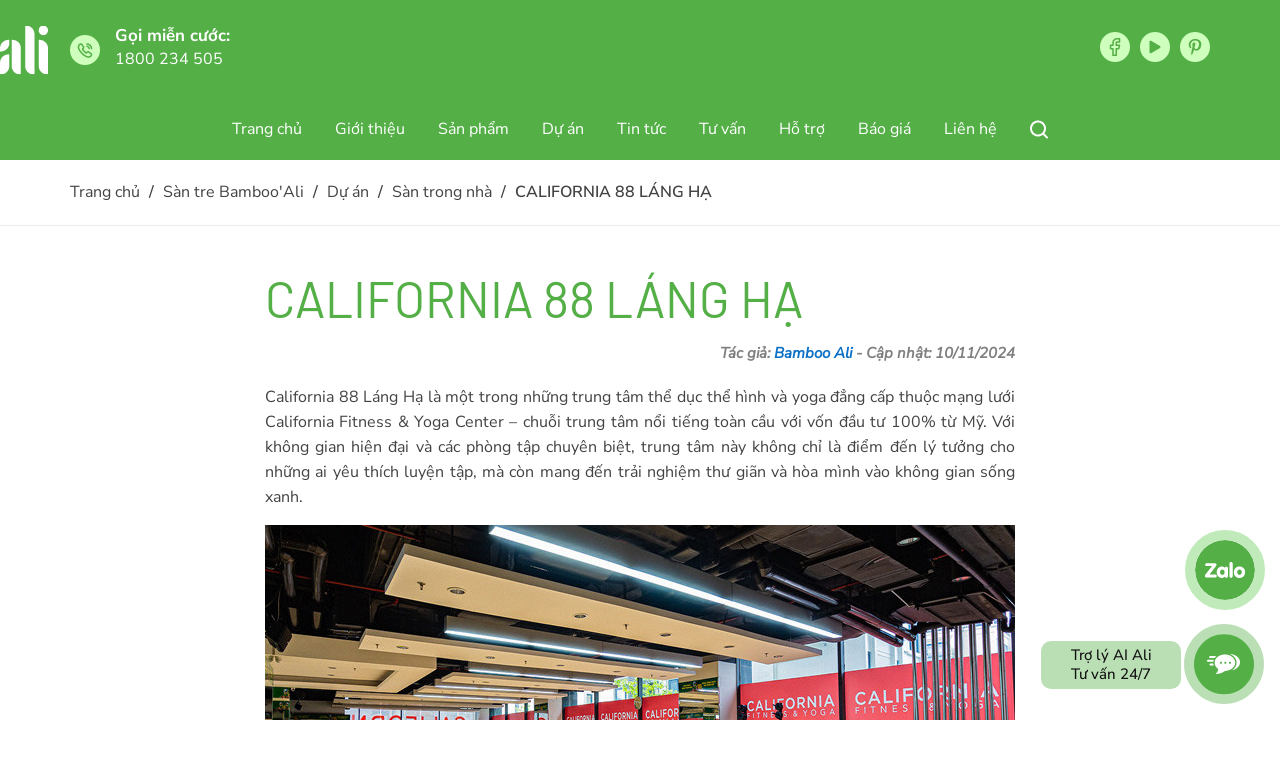

--- FILE ---
content_type: text/html; charset=UTF-8
request_url: https://alivietnam.vn/califfornia-lang-ha-1409/
body_size: 39491
content:
<!DOCTYPE html>
<html lang="vi" prefix="og: http://ogp.me/ns#">
<head >
<meta charset="UTF-8" />
<title>California 88 Láng Hạ - Không gian luyện tập đẳng cấp cùng Ali!</title> <meta name='robots' content='max-image-preview:large' />
<link rel="preload" href="https://alivietnam.vn/wp-content/themes/caia/fonts/nunito-sans-v18-latin_latin-ext_vietnamese-regular.woff2" as="font" type="font/woff2" crossorigin>
<link rel="preload" href="https://alivietnam.vn/wp-content/themes/caia/fonts/barlow-v12-latin_latin-ext_vietnamese-500.woff2" as="font" type="font/woff2" crossorigin>
<link rel="preload" href="https://alivietnam.vn/wp-content/themes/caia/fonts/barlow-condensed-v12-latin_latin-ext_vietnamese-500.woff2" as="font" type="font/woff2" crossorigin> <meta name="robots" content="noodp,noydir"/>
<meta name="description" content="California Láng Hạ là trung tâm thể dục thể thao thuộc hệ thống California Fitness &amp; Yoga Center được lắp đặt sử dụng sàn tre Ali để tạo không gian luyện tập đẳng cấp!"/>
<link rel="canonical" href="https://alivietnam.vn/califfornia-lang-ha-1409/" />
<meta property="og:locale" content="vi_VN" />
<meta property="og:type" content="article" />
<meta property="og:title" content="California 88 Láng Hạ - Không gian luyện tập đẳng cấp cùng Ali!" />
<meta property="og:description" content="California Láng Hạ là trung tâm thể dục thể thao thuộc hệ thống California Fitness &amp; Yoga Center được lắp đặt sử dụng sàn tre Ali để tạo không gian luyện tập đẳng cấp!" />
<meta property="og:url" content="https://alivietnam.vn/califfornia-lang-ha-1409/" />
<meta property="og:site_name" content="Ali Việt Nam" />
<meta property="article:author" content="https://www.facebook.com/SantreAli/" />
<meta property="article:tag" content="sàn tre cho phòng Yoga &amp; fitness" />
<meta property="article:section" content="Dự án" />
<meta property="article:published_time" content="2020-05-06T17:29:18+07:00" />
<meta property="article:modified_time" content="2024-11-10T17:13:29+07:00" />
<meta property="og:updated_time" content="2024-11-10T17:13:29+07:00" />
<meta property="og:image" content="https://alivietnam.vn/wp-content/uploads/2020/05/califfornia-lang-ha-8-e1588760866933.jpg" />
<meta name="twitter:card" content="gallery"/>
<meta name="twitter:description" content="California Láng Hạ là trung tâm thể dục thể thao thuộc hệ thống California Fitness &amp; Yoga Center được lắp đặt sử dụng sàn tre Ali để tạo không gian luyện tập đẳng cấp!"/>
<meta name="twitter:title" content="California 88 Láng Hạ - Không gian luyện tập đẳng cấp cùng Ali!"/>
<meta name="twitter:domain" content="Ali Việt Nam"/>
<meta name="twitter:image0" content="https://alivietnam.vn/wp-content/uploads/2020/05/califfornia-lang-ha-1-e1588760818392-600x360.jpg"/>
<meta name="twitter:image1" content="https://alivietnam.vn/wp-content/uploads/2020/05/califfornia-lang-ha-2-e1588760830143-600x360.jpg"/>
<meta name="twitter:image2" content="https://alivietnam.vn/wp-content/uploads/2020/05/califfornia-lang-ha-3-e1588760836128-600x360.jpg"/>
<meta name="twitter:image3" content="https://alivietnam.vn/wp-content/uploads/2020/05/califfornia-lang-ha-4-e1588760841888-600x360.jpg"/>
<meta name="twitter:creator" content="@santreali"/> <link rel="alternate" type="application/rss+xml" title="Dòng thông tin Ali Việt Nam &raquo;" href="https://alivietnam.vn/feed/" /> <link rel="https://api.w.org/" href="https://alivietnam.vn/wp-json/" /><link rel="alternate" type="application/json" href="https://alivietnam.vn/wp-json/wp/v2/posts/1409" />
<link rel="alternate" type="application/json+oembed" href="https://alivietnam.vn/wp-json/oembed/1.0/embed?url=https%3A%2F%2Falivietnam.vn%2Fcaliffornia-lang-ha-1409%2F" />
<link rel="alternate" type="text/xml+oembed" href="https://alivietnam.vn/wp-json/oembed/1.0/embed?url=https%3A%2F%2Falivietnam.vn%2Fcaliffornia-lang-ha-1409%2F&#038;format=xml" />
<meta name="facebook-domain-verification" content="shvw5m2jvyuqurzdkpbilo73nyydb7" /> <script>
(function(w,d,s,l,i){w[l]=w[l]||[];w[l].push({'gtm.start':
new Date().getTime(),event:'gtm.js'});var f=d.getElementsByTagName(s)[0],
j=d.createElement(s),dl=l!='dataLayer'?'&l='+l:'';j.async=true;j.src=
'https://www.googletagmanager.com/gtm.js?id='+i+dl;f.parentNode.insertBefore(j,f);
})(window,document,'script','dataLayer','GTM-MZ224V2');
</script>
 <meta name="google-site-verification" content="uZ6SJo3VRrqLzoIew7o9-Kz9uXVAftnwy5URL5e22RI" /> <meta name="google-site-verification" content="XLnkz4ZMnmhJwx7Q8AGugTgIdR5nOYeDh8Kme8X8ta8" /> <script>

  window.dataLayer = window.dataLayer || [];
  function gtag(){dataLayer.push(arguments);}
  gtag('js', new Date());

  gtag('config', 'G-693YBKTGNJ');

</script>
 <script>
 
!function(f,b,e,v,n,t,s) 
{if(f.fbq)return;n=f.fbq=function(){n.callMethod? 
n.callMethod.apply(n,arguments):n.queue.push(arguments)}; 
if(!f._fbq)f._fbq=n;n.push=n;n.loaded=!0;n.version='2.0'; 
n.queue=[];t=b.createElement(e);t.async=!0; 
t.src=v;s=b.getElementsByTagName(e)[0]; 
s.parentNode.insertBefore(t,s)}(window, document,'script', 
'https://connect.facebook.net/en_US/fbevents.js'); 
fbq('init', '2232538630172995'); 
fbq('track', 'PageView'); 

</script>
 <noscript><img height="1" width="1" style="display:none" src="https://www.facebook.com/tr?id=2232538630172995&ev=PageView&noscript=1" /></noscript> <meta name='viewport' content='width=device-width, initial-scale=1, maximum-scale=5' /><link rel="icon" href="https://alivietnam.vn/wp-content/uploads/2025/01/cropped-ali-favicon-32x32.png" sizes="32x32" />
<link rel="icon" href="https://alivietnam.vn/wp-content/uploads/2025/01/cropped-ali-favicon-192x192.png" sizes="192x192" />
<link rel="apple-touch-icon" href="https://alivietnam.vn/wp-content/uploads/2025/01/cropped-ali-favicon-180x180.png" />
<meta name="msapplication-TileImage" content="https://alivietnam.vn/wp-content/uploads/2025/01/cropped-ali-favicon-270x270.png" /> <style> #chatbot-chatgpt-message {color: #000;} #chatbot-chatgpt-text-to-speech-btn, #chatbot-chatgpt-buttons-container {display:none;} #chatgpt-open-btn.avatar-icon {background:#eeeeee;} .chatbot-wide {height: 65vh !important;} #chatbot-chatgpt { background: #ffffff !important; color: #000000 !important; } .chatbot-bubble { color: #000000 !important; } .chatbot-floating-style { color: #000000 !important; } .chatbot-embedded-style { color: #000000 !important; } #chatbot-chatgpt-submit { background-color: #ffffff !important; } #chatbot-chatgpt-upload-file { background-color: #ffffff !important; } #chatbot-chatgpt-erase-btn { background-color: #ffffff !important; } #chatbot-chatgpt-text-to-speech-btn { background-color: #ffffff !important; } #chatbot-chatgpt-download-transcript-btn { background-color: #ffffff !important; } #chatbot-chatgpt-header { background-color: #54af47 !important; } #chatbot-chatgpt-header-embedded { background-color: #54af47 !important; } .chatbot-user-text { background-color: #ffffff !important; color: #000000 !important; } .chatbot-bot-text { background-color: #ffffff !important; color: #000000 !important; } .chatbot-typing-dot { color: #000000 !important; } .chatbot-chatgpt-custom-button-class { color: #000000 !important; } .chatbot-typing-indicator { background-color: #ffffff !important; color: #000000 !important; } #chatbot-chatgpt-title.title { color: #ffffff !important; } .chatbot-wide { width: 700px !important; } #chatbot-chatgpt.wide { width: 700px !important; } .chatbot-narrow { width: 300px !important; } #chatbot-chatgpt.narrow { width: 300px !important; } .chatbot-image-width { width: 80% !important; } #chatbot-chatgpt.image-width { width: 80% !important; } @font-face{font-display:swap;font-family:'Nunito Sans';font-style:normal;font-weight:400;src:url(https://alivietnam.vn/wp-content/themes/caia/fonts/nunito-sans-v18-latin_latin-ext_vietnamese-regular.woff2) format('woff2')}@font-face{font-display:swap;font-family:'Nunito Sans';font-style:italic;font-weight:400;src:url(https://alivietnam.vn/wp-content/themes/caia/fonts/nunito-sans-v18-latin_latin-ext_vietnamese-italic.woff2) format('woff2')}@font-face{font-display:swap;font-family:'Nunito Sans';font-style:normal;font-weight:500;src:url(https://alivietnam.vn/wp-content/themes/caia/fonts/nunito-sans-v18-latin_latin-ext_vietnamese-500.woff2) format('woff2')}@font-face{font-display:swap;font-family:'Nunito Sans';font-style:normal;font-weight:600;src:url(https://alivietnam.vn/wp-content/themes/caia/fonts/nunito-sans-v18-latin_latin-ext_vietnamese-600.woff2) format('woff2')}@font-face{font-display:swap;font-family:'Nunito Sans';font-style:normal;font-weight:700;src:url(https://alivietnam.vn/wp-content/themes/caia/fonts/nunito-sans-v18-latin_latin-ext_vietnamese-700.woff2) format('woff2')}@font-face{font-display:swap;font-family:Barlow;font-style:normal;font-weight:400;src:url(https://alivietnam.vn/wp-content/themes/caia/fonts/barlow-v12-latin_latin-ext_vietnamese-regular.woff2) format('woff2')}@font-face{font-display:swap;font-family:Barlow;font-style:normal;font-weight:500;src:url(https://alivietnam.vn/wp-content/themes/caia/fonts/barlow-v12-latin_latin-ext_vietnamese-500.woff2) format('woff2')}@font-face{font-display:swap;font-family:Barlow;font-style:normal;font-weight:600;src:url(https://alivietnam.vn/wp-content/themes/caia/fonts/barlow-v12-latin_latin-ext_vietnamese-600.woff2) format('woff2')}@font-face{font-display:swap;font-family:'Barlow Condensed';font-style:normal;font-weight:400;src:url(https://alivietnam.vn/wp-content/themes/caia/fonts/barlow-condensed-v12-latin_latin-ext_vietnamese-regular.woff2) format('woff2')}@font-face{font-display:swap;font-family:'Barlow Condensed';font-style:normal;font-weight:500;src:url(https://alivietnam.vn/wp-content/themes/caia/fonts/barlow-condensed-v12-latin_latin-ext_vietnamese-500.woff2) format('woff2')}body,h1,h2,h2 a,h2 a:visited,h3,h4,h5,h6,p,select,textarea{color:#434343;font-family:"Nunito Sans",sans-serif;font-size:16px;font-weight:400;line-height:1.618;margin:0;padding:0;text-decoration:none}blockquote,input,select,textarea,.author-box,.sticky,.taxonomy-description{background-color:#f5f5f5;border:1px solid #ddd}input,label,select,textarea{color:#434343;font-family:"Nunito Sans",sans-serif;font-size:16px;font-weight:400}li,ol,ul{margin:0;padding:0}ol li{list-style-type:decimal}strong,b{font-weight:700}a,a:visited{color:#0d72c7;text-decoration:none;outline:0}a:hover{text-decoration:none;outline:0}a img{border:0;outline:0}body{background-color:#fff}body.single-sp{background-color:#F5F5F5}::-moz-selection{background-color:#0d72c7;color:#fff}::selection{background-color:#0d72c7;color:#fff}.site-container{margin:0 auto;width:100%;padding:0}.wrap{margin:0 auto;width:1170px;padding:0}.site-header{margin:0 auto;height:100px;width:100%;float:left;background:#54AF47;position:relative}.home .site-header{position:absolute;top:0;left:0;background:transparent;z-index:10}.home.logged-in .site-header{top:32px}.title-area{float:left;overflow:hidden;padding:0;width:48px;position:absolute;left:0;right:0;top:50%;transform:translateY(-50%);display:table;margin:0 auto;z-index:10}.site-title{font-family:"Nunito Sans",sans-serif;font-size:36px;line-height:1.35;margin:0;text-transform:uppercase;float:left;width:100%;height:100%}.site-title a,.site-title a:hover{color:#434343;padding:0;text-decoration:none;float:left;width:100%;height:100%}.site-description{font-size:13px;padding:0;display:none}.site-header .widget-area{float:right;padding:0;width:calc(100% - 30px);margin:0 15px}.site-header .widget-area .widget_media_image{float:right;margin:32px 0 0 10px}.site-header .widget-area .widget_media_image a,.site-header .widget-area .image-upload .alignleft{width:30px;height:30px;display:grid;align-items:center;text-align:center;background:#CEFFBC;border-radius:100%}.home .site-header .widget-area .widget_media_image a,.home .site-header .widget-area .image-upload .alignleft{background:#54AF47}.site-header .widget-area .widget_media_image img,.site-header .widget-area .image-upload img{display:table;margin:0 auto;transition:all .3s ease}.site-header .widget-area .widget_media_image:hover img,.site-header .widget-area .image-upload:hover img{transform:scale(0.8)}.title-area img,.home .site-header .widget-area .widget_media_image img,.home .site-header .widget-area .image-upload img{filter:brightness(0) invert(1)}.home .title-area img{filter:none}.site-header .widget-area .image-upload{float:left;margin:25px 0 0 0}.site-header .widget-area .image-upload .box{display:table}.site-header .widget-area .image-upload .alignleft{margin-top:10px}.site-header .widget-area .image-upload .title,.site-header .widget-area .image-upload .title a{font-size:17px;font-weight:700;color:#fff;line-height:1.3}.site-header .widget-area .image-upload .readmore{color:#fff;font-size:16px}.site-header .widget-area .widget_search{position:fixed;width:100%;height:100%;background:rgba(0,0,0,.8);z-index:9999;top:0;left:0;display:none;cursor:pointer}.site-header .widget-area .widget_search .search-form{position:fixed;width:555px;height:50px;top:50%;left:50%;transform:translate(-50%,-50%);margin:auto;z-index:3000;background:#fff;border-radius:5px}.site-header .widget-area .widget_search input[type=submit]{background:url(https://alivietnam.vn/wp-content/themes/caia/images/searchb.svg) no-repeat center center;border:0;width:50px;height:50px;float:right;text-indent:-9999px;padding:0}.nav-primary{float:left;width:100%;height:60px;background:#54AF47}.home .nav-primary{position:absolute;top:100px;left:0;z-index:3;background:transparent}.home.logged-in .nav-primary{top:132px}.nav-primary .wrap{width:1140px}.nav-primary.f-nav,.home .nav-primary.f-nav{position:fixed;top:0;left:0;z-index:2000;background:#54AF47}.logged-in .nav-primary.f-nav,.home.logged-in .nav-primary.f-nav{top:32px}.menu-primary,.menu-secondary,.site-header .menu{text-align:center;clear:both;color:#434343;font-size:13px;margin:0 auto;overflow:hidden;width:100%}.menu-primary ul,.menu-secondary ul,.site-header .menu ul{float:left;width:100%}.menu-primary li,.menu-secondary li,.site-header .menu li{display:inline-block;margin:0;list-style-type:none}.menu-primary a,.menu-secondary a,.site-header .menu a{color:#fff;display:block;font-size:16px;padding:17px 15px;position:relative;text-decoration:none}.menu-primary li.search a{background:url(https://alivietnam.vn/wp-content/themes/caia/images/search.svg) no-repeat center center;width:18px;text-indent:-9999px;cursor:pointer}.menu-primary li.vi a,.menu-primary li.en a{padding:17px 0}.menu-primary li.vi a{font-weight:700;text-decoration:underline}.menu-primary li a:active,.menu-primary li a:hover,.menu-primary .current_page_item a,.menu-primary .current-cat a,.menu-primary .current-menu-item a,.menu-secondary li a:active,.menu-secondary li a:hover,.menu-secondary .current_page_item a,.menu-secondary .current-cat a,.menu-secondary .current-menu-item a,.site-header .menu li a:active,.site-header .menu li a:hover,.site-header .menu .current_page_item a,.site-header .menu .current-cat a,.site-header .menu .current-menu-item a{color:#CEFFBC}.home .menu-primary li a:active,.home .menu-primary li a:hover,.home .menu-primary .current_page_item a,.home .menu-primary .current-cat a,.home .menu-primary .current-menu-item a{color:#78D655}.home .nav-primary.f-nav .menu-primary li a:active,.home .nav-primary.f-nav .menu-primary li a:hover,.home .nav-primary.f-nav .menu-primary .current_page_item a,.home .nav-primary.f-nav .menu-primary .current-cat a,.home .nav-primary.f-nav .menu-primary .current-menu-item a{color:#CEFFBC}.menu-primary li li a,.menu-primary li li a:link,.menu-primary li li a:visited,.menu-secondary li li a,.menu-secondary li li a:link,.menu-secondary li li a:visited,.site-header .menu li li a,.site-header .menu li li a:link,.site-header .menu li li a:visited{background:none;background-color:transparent;border-bottom:1px solid rgb(0 0 0 / 10%);color:#434343;font-size:16px;padding:15px;position:relative;text-transform:none;width:230px;text-align:left}.menu-primary li li:last-child a,.menu-primary li li:last-child a:link,.menu-primary li li:last-child a:visited{border:0}.menu-primary li li a:active,.menu-primary li li a:hover,.menu-secondary li li a:active,.menu-secondary li li a:hover,.site-header .menu li li a:active,.site-header .menu li li a:hover{color:#78D655}.home .nav-primary.f-nav .menu-primary li li a:active,.home .nav-primary.f-nav .menu-primary li li a:hover{color:#78D655}.menu-primary li ul,.menu-secondary li ul,.site-header .menu li ul{height:auto;left:-9999px;margin:0 0 0 -1px;position:absolute;width:260px;z-index:9999;border-top:3px solid transparent;background:#f9f9f9;padding:5px 15px}.menu-primary li ul a,.menu-secondary li ul a,.site-header .menu li ul a{width:140px}.menu-primary li ul ul,.menu-secondary li ul ul,.site-header .menu li ul ul{margin:-36px 0 0 159px}.menu li:hover ul ul,.menu li.sfHover ul ul{left:-9999px}.menu li:hover,.menu li.sfHover{position:static}ul.menu li:hover>ul,ul.menu li.sfHover ul,.site-header .menu li:hover>ul,.site-header .menu li.sfHover ul{left:auto}.menu-primary li a.sf-with-ul,.menu-secondary li a.sf-with-ul,.site-header .menu li a.sf-with-ul{padding-right:25px}.menu li a .sf-sub-indicator,.menu li li a .sf-sub-indicator,.menu li li li a .sf-sub-indicator{background:url(https://alivietnam.vn/wp-content/themes/caia/images/icon-plus.png) no-repeat;height:16px;position:absolute;right:8px;text-indent:-9999px;top:10px;width:16px}#wpadminbar li:hover ul ul{left:0}.menu-primary li.special ul{width:1140px;background:rgb(245 245 245 / 96%);padding:20px calc(50% - 570px);min-height:410px;box-shadow:1px 1px 10px 0 rgb(0 0 0 / 20%)}.menu-primary li.special ul li ul{box-shadow:none}.menu-primary li.special:hover>ul,.menu-primary li.special.sfHover ul{left:0}.menu-primary li.special ul li{float:left;width:290px;clear:both}.menu-primary li.special ul li a{background:url(https://alivietnam.vn/wp-content/themes/caia/images/li.svg) no-repeat right center;border:0;width:100%;padding:15px 0;border-bottom:1px solid rgb(0 0 0 / 10%);text-transform:uppercase;font-family:Barlow,sans-serif;font-weight:500}.menu-primary li.special ul li a:hover{background:url(https://alivietnam.vn/wp-content/themes/caia/images/lihv.svg) no-repeat right center}.menu-primary li.special ul li.label a{background:none;font-size:16px;font-weight:600;color:#434343;font-family:'Nunito Sans',sans-serif;text-transform:none;border:0;padding:0 0 15px}.menu-primary li.special ul ul{width:780px;padding:0;margin:0;border:0;top:0;left:-9999px;transform:translateX(-280px);top:20px;background:none;padding-left:85px;display:none}.menu-primary li.special ul li.active a{color:#54AF47}.menu-primary li.special ul li.active ul{left:50%;display:block}.menu-primary li.special ul ul li{width:165px;margin:0 15px;clear:none}.menu-primary li.special ul ul li.more-link{width:calc(100% - 30px)}.menu-primary li.special ul ul li.more-link a{float:right;font-size:16px;color:#434343;background:url(https://alivietnam.vn/wp-content/themes/caia/images/more1.svg) no-repeat right center;padding-right:25px;transition:all .5s ease;display:table;float:right;width:auto;margin:30px 0}.menu-primary li.special ul ul li a{border:0;background:transparent;padding:0;margin:0;font-family:'Nunito Sans',sans-serif;text-transform:none;overflow:hidden}.menu-primary li.special ul ul li .alignnone{width:100%;display:block;margin:0 0 15px;overflow:hidden}.menu-primary li.special ul ul li .name{font-size:16px;font-weight:600;color:#434343;display:block;margin:0 0 10px;line-height:1.3;font-family:'Nunito Sans',sans-serif;text-transform:none}.menu-primary li.special ul ul li .slogan{font-size:16px;font-weight:400;color:#434343;display:block;font-family:'Nunito Sans',sans-serif;text-transform:none;line-height:1.5}.menu-primary li.hide{display:none;width:0;overflow:hidden}.site-inner{margin:0 auto;overflow:hidden;padding:40px 0;width:1170px}.single .site-inner,.page .site-inner{width:750px}.single-sp .site-inner{width:1170px;overflow:inherit}.page-contact .site-inner{padding:0;width:100%}.class-product-special .site-inner{width:100%}.breadcrumb{float:left;width:100%;padding:20px 0;border-bottom:1px solid rgb(67 67 67 / 10%);font-weight:600;background:#fff}.class-product .breadcrumb{background:#EEF7ED}.breadcrumb .wrap{width:1140px}.breadcrumb a{color:#434343;font-weight:400}.breadcrumb .separator{margin:0 5px}.content-sidebar-wrap{float:left;width:100%}.content-sidebar .content-sidebar-wrap,.full-width-content .content-sidebar-wrap,.sidebar-content .content-sidebar-wrap{width:100%}.sidebar-content-sidebar .content-sidebar-wrap,.sidebar-sidebar-content .content-sidebar-wrap{float:right}.content{float:left;padding:0;width:100%}.content-sidebar .content,.sidebar-content .content{width:750px;margin-left:15px}.sidebar-content .content,.sidebar-sidebar-content .content{float:right;margin-left:0;margin-right:15px}.full-width-content .content{width:100%}.post{margin:0 0 20px}.entry-content{overflow:hidden;text-align:justify}.entry-content p{margin:0 0 15px;text-align:justify}blockquote{background:url(https://alivietnam.vn/wp-content/themes/caia/images/blockquote.png) no-repeat;border:0;margin:5px 5px 20px;padding:25px 30px 5px 70px}blockquote p{color:#999;font-style:italic}.clear{clear:both}.clear-line{border-bottom:1px solid #ddd;clear:both;margin:0 0 25px}h1,h2,h2 a,h2 a:visited,h3,h4,h5,h6{font-family:"Nunito Sans",sans-serif;line-height:1.35;margin:0 0 10px}h1{font-size:18px}.taxonomy-description h1{margin:0}h2,h2 a,h2 a:visited{font-size:16px}h2 a,h2 a:visited{color:#434343;font-family:"Nunito Sans",sans-serif}h2 a:hover{color:#0d72c7;text-decoration:none}.widget-area h2,.widget-area h2 a{font-size:14px;margin:0 0 5px}h3{font-size:14px}h4{font-size:13px}.taxonomy-description h1,.widget-area .widgettitle{padding:10px 15px;color:#434343;font-size:30px;text-transform:uppercase;font-family:Barlow,sans-serif;font-weight:500}.widget-area .widgettitle p,.widget-area .widgettitle a{color:#434343;font-size:30px;text-transform:uppercase;font-family:Barlow,sans-serif;font-weight:500;text-decoration:none}.entry-content ol,.entry-content ul{margin:0;padding:0 0 15px;text-align:justify}.archive-page ul li,.entry-content ul li{list-style-type:disc;margin:0 0 0 30px;padding:0;text-align:justify}.entry-content ol li{margin:0 0 0 35px}.archive-page ul ul,.entry-content ol ol,.entry-content ul ul{padding:0}img{height:auto;max-width:100%}.avatar,.featuredpage img,.featuredpost img,.post-image{background-color:#f5f5f5;border:1px solid #ddd;padding:4px}.author-box .avatar{background-color:#fff;float:left;margin:0 10px 0 0}.post-image{margin:0 10px 10px 0}.comment-list li .avatar{background-color:#fff;float:left;margin:5px 10px 10px 0}img.centered,.aligncenter{display:block;margin:0 auto 10px}img.alignnone{display:inline;margin:0 0 10px}img.alignleft{display:inline;margin:0 15px 10px 0}img.alignright{display:inline;margin:0 0 10px 15px}.alignleft{float:left;margin:0 15px 10px 0}.alignright{float:right;margin:0 0 10px 15px}.wp-caption{padding:0;text-align:center;width:auto!important}p.wp-caption-text{font-size:13px;margin:5px 0;text-align:center}.wp-smiley,.wp-wink{border:0;float:none}.pagination,.paginate-com{font-size:16px;overflow:hidden;padding:20px 0;width:100%;text-align:center}.pagination li,.paginate-com .page-numbers{display:inline-block;margin:0}.pagination li a,.pagination li.disabled,.paginate-com .page-numbers{color:#54AF47;width:45px;height:45px;align-items:center;text-align:center;display:inline-grid;font-size:16px;border-radius:100%;font-weight:600;line-height:1;background:rgb(84 175 71 / 30%)}.pagination li a:hover,.pagination li.active a,.paginate-com .page-numbers:hover,.paginate-com .page-numbers.current{background:#54AF47;color:#fff}.paginate-com .page-numbers.prev,.pagination li.pagination-previous a{background:url(https://alivietnam.vn/wp-content/themes/caia/images/pprev.svg) no-repeat center center;border:0;text-indent:-9999px}.paginate-com .page-numbers.next,.pagination li.pagination-next a{background:url(https://alivietnam.vn/wp-content/themes/caia/images/pnext.svg) no-repeat center center;border:0;text-indent:-9999px}.sidebar{display:inline;float:right;width:320px;margin-right:15px}.sidebar-secondary{float:left;width:150px}.sidebar-content .sidebar-primary,.sidebar-sidebar-content .sidebar-primary{float:left;margin-left:15px;margin-right:0}.content-sidebar-sidebar .sidebar-secondary{float:right}.sidebar p{font-size:inherit}.sidebar .widget{background-color:#f5f5f5;margin:0 0 20px;padding:0 10px 10px;float:left;width:calc(100% - 20px)}.sidebar.widget-area ol,.sidebar.widget-area ul,.widget-area .textwidget,.widget_tag_cloud div div{padding:0 15px}.sidebar.widget-area ul li,.footer-widgets .widget-area ul li{padding:0;margin:0 0 15px;word-wrap:break-word;margin-left:15px}.sidebar.widget-area ul li a{color:#434343;font-size:16px;font-weight:500}.sidebar.widget-area ul ul li{border:0;margin:0}input[type=button],input[type=submit]{background:#54AF47;cursor:pointer;padding:10px 30px;color:#fff;font-family:Barlow,sans-serif;font-weight:500;text-transform:uppercase;-webkit-appearance:none;border:0}input:hover[type=button],input:hover[type=submit]{text-decoration:none}.site-header .search-form{float:right;padding:0;width:100%;overflow:hidden}.search-form input[type=search]{margin:0;padding:0 15px;width:calc(100% - 50px);height:50px;background:transparent;border:0;outline:0}.site-footer{float:left;clear:both;font-size:16px;margin:0 auto;overflow:hidden;width:100%;background:url(https://alivietnam.vn/wp-content/themes/caia/images/bgft.svg) no-repeat right bottom #54AF47}.site-footer .wrap{overflow:hidden;padding:0}.site-footer p{color:#fff;font-size:16px;margin-bottom:15px}.site-footer a,.site-footer a:visited{color:#fff}.site-footer a:hover{color:#CEFFBC;text-decoration:none}.site-footer .caia_code_widget{float:left;width:calc(100% - 30px);margin:80px 15px 0;font-size:50px;color:#fff;font-family:Barlow,sans-serif;text-transform:uppercase;line-height:1.3}.site-footer .widget_text,.site-footer .caia-post-list-widget{float:left;margin:60px 15px;width:262px}.site-footer .widget_text:nth-child(2){width:460px;margin-right:110px}.site-footer .widget_text:nth-child(5){width:calc(100% - 30px);clear:both;margin:0 15px 30px}.site-footer .widget_text:nth-child(5) img{margin-right:5px}.site-footer .widget .widgettitle,.site-footer .widget .widgettitle p,.site-footer .widget .widgettitle a{font-size:25px;color:#fff;font-family:Barlow,sans-serif;text-transform:uppercase;line-height:1.3;margin-bottom:20px;min-height:65px}.site-footer .caia_code_widget .widgettitle{font-size:50px;margin:0;min-height:auto}.site-footer .widget_text:nth-child(5) .widgettitle{min-height:auto;float:left;margin:0 40px 0 0;line-height:1.6}.site-footer .caia-post-list-widget .post{margin-bottom:10px}.site-footer .caia-post-list-widget .post .widget-item-title a{font-size:16px}.content-after-footer p{margin:10px 15px 40px;color:#fff;padding:10px;background:#61CB52;display:table;border-radius:0 10px 10px 10px;line-height:1}.content-notice,.comment-respond{background:rgb(0 0 0 / 60%);position:fixed;width:100%;height:100%;top:0;left:0;z-index:500;display:none;cursor:pointer}.content-notice p{width:420px;padding:30px 15px;background:#fff;position:fixed;top:50%;left:50%;transform:translate(-50%,-50%);margin:auto;display:table;z-index:400;border-radius:10px;text-align:center;font-weight:500;text-align:center}.comment-respond form{width:690px;padding:40px 30px;background:#fff;position:fixed;top:50%;left:50%;transform:translate(-50%,-50%);margin:auto;display:table;z-index:400;text-align:center;font-weight:500;cursor:auto}.comment-reply-title{font-size:40px;font-family:Barlow,sans-serif;color:#54AF47;text-transform:uppercase;line-height:1.3;margin-bottom:15px;text-align:left}.entry-comments{margin:20PX 0;overflow:hidden;float:left;width:100%}.entry-comments{background:#f5f5f5}#phone,#author,#comment,#email,#url{margin:10px 0 0 0;padding:10px;width:calc(49% - 22px);;float:left;background:#F4F4F4;border:0;outline:0}#phone{float:right}#comment{height:90px;margin:10px 0;width:calc(100% - 22px);background:#F4F4F4;max-width:100%}input#submit{float:left}.ping-list{margin:0 0 40px}.comment-list ol,.ping-list ol{padding:10px}.comment-list li,.ping-list li{font-weight:bold;list-style-type:none;margin:15px 0 5px;padding:10px 15px}.comment-list li ul li{list-style-type:none;margin-right:0;background:#fff}.comment-content{display:block;clear:both}.comment-content p{font-size:16px;margin:0 0 15px}.comment-list cite,.ping-list cite{font-style:normal}.comment-meta{font-size:12px;margin:0 0 5px}.comment-meta a{color:#666}.comment-reply{font-size:13px;font-weight:300}.comment-reply a{background:#54AF47;color:#fff;padding:7px 12px;text-transform:uppercase;font-size:16px;font-family:Barlow,sans-serif;font-weight:500}.nocomments{text-align:center}.entry-comments .pagination{display:none}.comment-author{text-transform:uppercase;color:#434343;font-family:Barlow,sans-serif;font-size:18px;font-weight:500}.comment-author .says{font-size:16px;font-weight:500;font-family:'Nunito Sans',sans-serif;text-transform:none}.slick-slider{position:relative;display:block;-moz-box-sizing:border-box;box-sizing:border-box;-webkit-user-select:none;-moz-user-select:none;-ms-user-select:none;user-select:none;-webkit-touch-callout:none;-khtml-user-select:none;-ms-touch-action:pan-y;touch-action:pan-y;-webkit-tap-highlight-color:transparent}.slick-list{position:relative;display:block;overflow:hidden;margin:0;padding:0}.slick-list:focus{outline:0}.slick-list.dragging{cursor:pointer;cursor:hand}.slick-slider .slick-track,.slick-slider .slick-list{-webkit-transform:translate3d(0,0,0);-moz-transform:translate3d(0,0,0);-ms-transform:translate3d(0,0,0);-o-transform:translate3d(0,0,0);transform:translate3d(0,0,0)}.slick-track{position:relative;top:0;left:0;display:block}.slick-track:before,.slick-track:after{display:table;content:''}.slick-track:after{clear:both}.slick-loading .slick-track{visibility:hidden}.slick-slide{display:none;float:left;height:100%;min-height:1px;outline:0}[dir=rtl] .slick-slide{float:right}.slick-slide img{display:block}.slick-slide.slick-loading img{display:none}.slick-slide.dragging img{pointer-events:none}.slick-initialized .slick-slide{display:block}.slick-loading .slick-slide{visibility:hidden}.slick-vertical .slick-slide{display:block;height:auto;border:1px solid transparent}.slick-arrow.slick-hidden{display:none}.slick-dots{text-align:center}.slick-dots li{display:inline-block;width:8px;height:8px;margin:0 5px;padding:0;cursor:pointer}.slick-dots li button{font-size:0;line-height:0;display:block;width:8px;height:8px;padding:5px;border-radius:100px;cursor:pointer;color:transparent;border:0;outline:0;background:#FFF;opacity:.5}.slick-dots li button:hover,.slick-dots li button:focus,.slick-dots li.slick-active button{opacity:1}.youtube{background-color:#434343;position:relative;padding-top:56.25%;overflow:hidden;cursor:pointer}.youtube img{width:100%;top:-16.82%;left:0;opacity:.7}.youtube .play-button{width:70px;height:50px;background-color:#434343;box-shadow:0 0 30px rgba(0,0,0,.6);z-index:1;opacity:.8;border-radius:10px}.youtube:hover .play-button{background-color:#dc2424}.youtube .play-button:before{content:"";border-style:solid;border-width:10px 0 10px 15px;border-color:transparent transparent transparent #fff}.youtube img,.youtube .play-button{cursor:pointer}.youtube img,.youtube iframe,.youtube .play-button,.youtube .play-button:before{position:absolute}.youtube .play-button,.youtube .play-button:before{top:50%;left:50%;transform:translate3d(-50%,-50%,0)}.youtube iframe{height:100%;width:100%;top:0;left:0}.section{float:left;width:100%}.content-slider .image-upload,.content-slider-product{float:left;width:100%;margin:0;position:relative;overflow:hidden}.content-slider .image-upload:after,.content-slider-product:after{background:rgb(0 0 0 / 50%);position:absolute;left:0;top:0;width:100%;height:100%;z-index:1;content:""}.content-slider.about .image-upload:after{background:rgb(0 0 0 / 14%)}.content-slider-product:after{background:rgb(0 0 0 / 30%)}.content-slider .image-upload .box,.content-slider-product .box{width:1140px;position:absolute;top:60px;left:0;right:0;display:table;margin:0 auto;z-index:2;text-align:center}.content-slider .image-upload .box{top:65%;transform:translateY(-50%)}.content-slider-product .box{text-align:left;color:#fff}.content-slider .image-upload img,.content-slider-product img{display:block;width:100%;margin:0}@keyframes zoom{0%{transform:scale(1)}50%{transform:scale(1.03)}100%{transform:scale(1)}}.content-slider-product .box h1,.content-slider .image-upload .title,.content-slider .image-upload .title a{font-family:Barlow,sans-serif;font-size:46px;color:#fff;line-height:1.45;margin-bottom:20px;text-transform:uppercase}.content-slider-product .box h1{margin:0}.content-slider .image-upload .title:hover,.content-slider .image-upload .title:hover a{padding-bottom:10px;transition:all .5s ease}.content-slider .image-upload .title span{display:block}.content-slider .image-upload .noidung{width:850px;display:table;margin:0 auto}.content-slider.about .image-upload .noidung{width:650px;margin:0 0 40px}.content-slider-product .box p,.content-slider .image-upload .noidung p{color:#fff;font-weight:300;margin-bottom:20px;font-size:20px}.content-slider.about .image-upload .noidung p{text-align:left;font-size:25px}.content-slider .image-upload .readmore{display:table;margin:20px auto;padding:10px 30px;color:#fff;text-transform:uppercase;border:1px solid #fff;font-family:Barlow,sans-serif;font-size:25px;line-height:1.3;position:relative}.content-slider .image-upload .readmore:hover{transition:all .5s ease}.content-slider .image-upload .readmore:before{content:"";height:1px;width:32px;background:#fff;position:absolute;left:-16px;top:50%;transform:translateY(-50%);z-index:1;transition:all .5s ease}.content-slider .image-upload .readmore:after{content:"";height:1px;width:32px;background:#fff;position:absolute;right:-16px;top:50%;transform:translateY(-50%);z-index:1;transition:all .5s ease}.content-slider .image-upload .readmore:hover:before{left:-26px}.content-slider .image-upload .readmore:hover:after{right:-26px}.content-slider-product button.slick-prev.slick-arrow{background:url(https://alivietnam.vn/wp-content/themes/caia/images/prevs.svg) no-repeat center center;width:60px;height:60px;position:absolute;right:50%;bottom:60px;transform:translateX(440px);z-index:300;text-indent:-9999px;outline:0;cursor:pointer;border:0;opacity:.4}.content-slider-product button.slick-next.slick-arrow{background:url(https://alivietnam.vn/wp-content/themes/caia/images/nexts.svg) no-repeat center center;width:60px;height:60px;position:absolute;right:50%;bottom:60px;z-index:300;transform:translateX(510px);text-indent:-9999px;outline:0;cursor:pointer;border:0;opacity:.4}.content-slider-product button.slick-prev.slick-arrow:hover,.content-slider-product button.slick-next.slick-arrow:hover{opacity:1}.content-about .widget_text{float:left;width:100%;margin:100px 0 30px}.content-about .widget_text:last-child{margin:0 0 100px}.content-about .widget_text .widgettitle{float:right;width:555px;margin:0 15px;font-family:Barlow,sans-serif;font-size:45px;color:#54AF47;text-transform:uppercase;line-height:1.3}.content-about .widget_text .widgettitle span{display:block}.content-about .widget_text .textwidget{float:left;margin:0 15px;width:555px}.content-about .widget_text .textwidget p{font-size:17px}.content-video{position:relative}.content-video .widget_media_image{float:left;width:100%;cursor:pointer}.content-video .widget_media_image:before{background:rgb(255 255 255 / 10%);width:220px;height:220px;content:"";position:absolute;left:50%;top:50%;transform:translate(-50%,-50%);z-index:1;border-radius:100%;animation:dot 1.5s linear infinite}@keyframes dot{0%{width:190px;height:190px;background:rgb(255 255 255 / 5%)}50%{width:220px;height:220px;background:rgb(255 255 255 / 10%)}100%{width:190px;height:190px;background:rgb(255 255 255 / 5%)}}.content-video .widget_media_image:after{background:url(https://alivietnam.vn/wp-content/themes/caia/images/video.svg) no-repeat center center;width:179px;height:179px;content:"";position:absolute;left:50%;top:50%;transform:translate(-50%,-50%);z-index:3}.content-video .caia_code_widget{position:fixed;width:100%;height:100%;background:rgba(0,0,0,.8);z-index:2000;top:0;left:0;cursor:pointer;display:none}.content-video .caia_code_widget .widget-wrap{position:fixed;width:1140px;top:50%;left:50%;transform:translate(-50%,-50%);margin:auto;z-index:3000;display:table}.content-video .caia_code_widget .widgettitle,.comment-respond .widgettitle{font-size:50px;color:#fff;top:-50px;right:-50px;position:absolute;cursor:pointer}.content-store .caia_code_widget,.content-question .caia_code_widget{float:left;width:calc(100% - 30px);margin:80px 15px 60px}.content-store .caia_code_widget .widgettitle,.content-question .caia_code_widget .widgettitle,.content-store .widget_text .widgettitle,.content-contact .widget_text .widgettitle,.page-contact .content .entry-content .content-contact .widget_text h2,.content-customer .widget_text .widgettitle,.content-choice .widget_text .widgettitle{font-family:Barlow,sans-serif;font-size:45px;color:#54AF47;text-transform:uppercase;line-height:1.3}.content-store .caia_code_widget .widgettitle span,.content-question .caia_code_widget .widgettitle span,.content-store .widget_text .widgettitle span,.content-contact .widget_text .widgettitle span,.content-customer .widget_text .widgettitle span,.content-choice .widget_text .widgettitle span{display:block}.content-store .widget_text{float:left;width:358px;border:1px solid #54AF47;margin:0 15px 80px;background:url(https://alivietnam.vn/wp-content/themes/caia/images/add.svg) no-repeat top 25px left 5px;transition:all 1s ease;min-height:390px;position:relative}.content-store .widget_text:hover{background:url(https://alivietnam.vn/wp-content/themes/caia/images/add.svg) no-repeat top 15px left 15px}.content-store .widget_text .widget-wrap{padding:50px 15px 30px;display:block}.content-store .widget_text .widgettitle{font-size:30px;margin-bottom:20px}.content-store .widget_text p{margin-bottom:10px}.content-store .widget_text p a{color:#434343}.content-store .widget_text p em{display:block;background:url(https://alivietnam.vn/wp-content/themes/caia/images/map.svg) no-repeat left center;padding:10px 0 10px 40px;font-weight:700;font-style:normal;position:absolute;left:15px;bottom:30px}.content-store .widget_text p em a{font-weight:700;color:#434343}.content-contact{background:url(https://alivietnam.vn/wp-content/themes/caia/images/bg.webp) no-repeat center center fixed;background-size:cover}.content-contact .widget_text{float:left;width:455px;margin:180px 15px}.content-contact.contact .widget_text{width:500px;margin:150px 15px}.content-contact .widget_text .widgettitle,.content-product .widget_text .widgettitle,.content-customer .widget_text .widgettitle{margin-bottom:20px}.page-contact .content .entry-content .content-contact .widget_text h2{font-size:40px;margin:0;font-weight:400}.content-contact .widget_text p,.content-contact .widget_caldera_forms_widget .text{color:#fff;margin-bottom:15px;font-size:16px}.page.page-contact .content .entry-content .caldera-grid{padding:0;background:none;margin:0}.page.page-contact .content .entry-content .caldera-grid label.control-label{color:#fff}.content-contact .widget_text ol{display:table;float:left;width:100%;list-style:none;margin-top:20px}.content-contact .widget_text ol li{list-style:none}.content-contact .widget_text ul{color:#fff;padding-left:15px;margin-top:20px;display:block}.content-contact .widget_text ul li{margin:0 0 5px}.content-contact .widget_text ul li a{color:#fff}.content-contact .widget_text ol li a{display:block;width:calc(100% - 2px);border:1px solid #fff;text-align:center;padding:10px 0;margin:15px 0 0;border-radius:100px;font-size:20px;color:#fff;text-transform:uppercase;font-family:Barlow,sans-serif;font-weight:500}.content-contact .widget_text ol li:first-child a{background:#54AF47;border:1px solid #54AF47}.content-contact .widget_text ol li:first-child a:before{background:url(https://alivietnam.vn/wp-content/themes/caia/images/call.svg) no-repeat center center;display:inline-block;width:20px;height:21px;content:"";margin-right:10px}.content-contact .widget_caldera_forms_widget{float:right;width:555px;margin:150px 15px}.content-contact.contact .widget_caldera_forms_widget h2,.content-contact .widget_caldera_forms_widget .widgettitle,.content-contact .widget_caldera_forms_widget label{font-size:20px;color:#54AF47;font-family:Barlow,sans-serif;text-transform:uppercase;margin-bottom:15px;line-height:1.3;font-weight:500}.content-contact .widget_caldera_forms_widget input{height:45px;border:0;background:#fff;border-radius:5px;font-size:16px}.content-contact .widget_caldera_forms_widget textarea{max-width:100%;border:0;background:#fff;border-radius:5px;font-size:16px}.content-contact .widget_caldera_forms_widget textarea::placeholder,.content-contact .widget_caldera_forms_widget input::placeholder,.single .content .entry-content .caldera-grid input::placeholder,.page .content .entry-content .caldera-grid input::placeholder,.single .content .entry-content .caldera-grid textarea::placeholder,.page .content .entry-content .caldera-grid textarea::placeholder{font-size:16px}.content-contact .widget_caldera_forms_widget input[type=submit],.single .content .entry-content .caldera-grid input[type=submit],.page .content .entry-content .caldera-grid input[type=submit]{background:#54AF47;height:auto;text-align:center;color:#fff;font-weight:500;text-transform:uppercase;font-family:Barlow,sans-serif;font-size:16px;padding:15px 0;width:100%;border-radius:0;outline:0}.content-customer .widget_text{float:left;width:100%;margin:0}.content-customer .widget_text .widgettitle{display:none}.content-customer .widget_text:first-child{margin:100px 15px 0;width:calc(100% - 30px)}.content-customer .widget_text:first-child .widgettitle{display:block}.content-customer .widget_text:first-child p{display:table;width:850px;margin-bottom:15px}.content-customer .widget_text ul{float:left;width:100%;margin:40px 0;list-style:none}.content-customer .widget_text ul li{float:left;width:50%;border-bottom:1px solid rgb(84 175 71 / 20%);font-family:Barlow,sans-serif;font-size:25px;font-weight:500;text-transform:uppercase;line-height:1.3;padding-bottom:15px;cursor:pointer}.content-customer .widget_text ul li.active{color:#54AF47;border-bottom:1px solid #54AF47}.content-customer .widget_text .gallery{float:left;width:100%;margin-bottom:100px}.content-customer .widget_text:last-child .gallery{display:none}.content-customer .widget_text .gallery-item{float:left;width:calc(100%/6 - 30px);margin:0 15px;padding:0}.content-project,.content-yarpp-project{background:#F5F5F5}.content-project .caia-post-list-widget,.content-yarpp-project .caia-post-list-widget{float:left;width:100%;margin:80px 0 0}.content-yarpp-project .caia-post-list-widget{margin:80px 0 60px}.content-yarpp-new .caia-post-list-widget{width:750px;margin:0 auto 60px;display:table}.content-project .caia-post-list-widget .widgettitle,.content-yarpp-project .caia-post-list-widget .widgettitle,.content-new .caia-post-list-widget .widgettitle,.content-yarpp-new .caia-post-list-widget .widgettitle{width:1140px;display:table;margin:0 auto 50px;font-size:50px;font-family:Barlow,sans-serif;color:#54AF47;text-transform:uppercase;line-height:1.3}.content-new .caia-post-list-widget .widgettitle{width:auto;text-align:left;display:block}.content-yarpp-project .caia-post-list-widget .widgettitle,{width:auto;text-align:left;display:block;margin:0 15px 40px;font-size:45px}.content-yarpp-new .caia-post-list-widget .widgettitle{width:auto;text-align:left;display:block;margin:0 0 40px;font-size:45px}.content-project .caia-post-list-widget .widgettitle h2,.content-project .caia-post-list-widget .widgettitle a,.content-product .widget_text .widgettitle,.content-new .caia-post-list-widget .widgettitle h2,.content-new .caia-post-list-widget .widgettitle a{font-size:50px;font-family:Barlow,sans-serif;color:#54AF47;text-transform:uppercase;line-height:1.3}.content-project .caia-post-list-widget .post{float:left;width:calc(100%/4);margin:0;overflow:hidden;position:relative;text-align:center}.content-project .caia-post-list-widget .post .alignnone:before,.content-product .caia-post-list-widget .sp .alignnone:before,.content-yarpp-product .sp .alignnone:before,.class-project .content .post .entry-image-link:before,.content-yarpp-project .post .alignnone:before{content:"";background:rgb(0 0 0 / 30%);position:absolute;left:0;bottom:0;width:100%;height:100%;transition:all .5s ease;z-index:2}.content-project .caia-post-list-widget .post:hover .alignnone:before,.class-project .content .post:hover .entry-image-link:before,.content-yarpp-project .post:hover .alignnone:before{background:rgb(0 0 0 / 10%)}.content-project .caia-post-list-widget .post img,.content-choice .widget_text .gallery-item img,.content-new .caia-post-list-widget ul li img,.content-new .caia-post-list-widget .main-posts .post img,.content-product .caia-post-list-widget .sp img,.class-product .content .sp img,.content-yarpp-product .sp img,.menu-primary li.special ul ul li img,.class-project .content .post img,.content-yarpp-project .post img,.class-new .content .post img,.content-yarpp-new .caia-post-list-widget .post img,.single .content .entry-content .gallery-item img,.page .content .entry-content .gallery-item img,.content-banner .image-upload img,.page-about .left img{display:block;width:100%;margin:0;transition:all 1s ease;border:0;background:none;padding:0}.content-product .caia-post-list-widget .sp img,.content-yarpp-product .sp img{height:350px;object-fit:cover}.class-product .content .sp img{height:480px;object-fit:cover}.menu-primary li.special ul ul li img{height:220px;object-fit:cover}.content-project .caia-post-list-widget .post:hover img,.content-client .caia-post-list-widget .post:hover img,.content-new .caia-post-list-widget ul li:hover img,.content-new .caia-post-list-widget .main-posts .post:hover img,.content-product .caia-post-list-widget .sp:hover img,.class-product .content .sp:hover img,.content-yarpp-product .sp:hover img,.class-project .content .post:hover img,.content-yarpp-project .post:hover img,.class-new .content .post:hover img,.content-yarpp-new .caia-post-list-widget .post:hover img,.single .content .entry-content .gallery-item:hover img,.page .content .entry-content .gallery-item:hover img,.content-banner .image-upload:hover img{transform:scale(1.04)}.content-project .caia-post-list-widget .post .widget-item-title{position:absolute;top:calc(50% + 35px);left:50%;transform:translate(-50%,-50%);z-index:1;width:calc(100% - 30px);z-index:3;height:0;overflow:hidden;transition:all 1s ease}.content-project .caia-post-list-widget .post:hover .widget-item-title{height:auto;overflow:inherit}.content-project .caia-post-list-widget .post .widget-item-title a{font-size:25px;color:#fff;text-transform:uppercase;font-family:"Barlow Condensed",sans-serif;font-weight:500;background:url(https://alivietnam.vn/wp-content/themes/caia/images/more.svg) no-repeat top center;padding-top:70px}.content-project .caia-post-list-widget .more-from-category{float:left;width:100%;padding:30px 0;background:#fff;text-align:center;border-bottom:1px solid rgb(0 0 0 / 10%)}.content-project .caia-post-list-widget .more-from-category a,.content-new .caia-post-list-widget .main-posts .post .more-link,.content-new .caia-post-list-widget .more-from-category a{font-size:18px;color:#434343;text-transform:uppercase;font-family:Barlow,sans-serif;font-weight:500;background:url(https://alivietnam.vn/wp-content/themes/caia/images/more1.svg) no-repeat right center;padding-right:25px;transition:all .5s ease}.content-question .widget_text{margin:0 15px;float:left;width:calc(100% - 30px)}.content-question.shortcode .widget_text,.content-question.vitri .widget_text{width:100%;margin:0}.content-question .widget_text:last-child{margin-bottom:80px}.content-question.shortcode .widget_text:last-child{margin-bottom:20px}.content-question.vitri .widget_text:last-child{margin:0}.content-question .widget_text .widgettitle{font-weight:500;padding:10px 15px;padding-right:45px;cursor:pointer;background:url(https://alivietnam.vn/wp-content/themes/caia/images/open.svg) no-repeat right 15px center #54AF47;margin-bottom:1px;color:#fff;font-size:19px;border-radius:5px}.content-question .widget_text .widgettitle:hover,.content-client .caia-post-list-widget .post .widget-item-title a:hover{color:#CEFFBC}.content-question .widget_text .widgettitle.show{background:url(https://alivietnam.vn/wp-content/themes/caia/images/close.svg) no-repeat right 15px center #54AF47}.content-question .widget_text .textwidget{display:none;background:#fff;padding:15px 15px 0;border:1px solid rgb(84 175 71 / 30%);border-radius:5px;margin-bottom:1px}.content-question .widget_text .textwidget p{margin-bottom:15px}.content-question .widget_text .textwidget ul{padding-left:15px}.content-question .widget_text .textwidget ul li{margin-bottom:10px}.content-client{background:#54AF47}.content-client .caia-post-list-widget{float:left;width:100%;margin:100px 0;text-align:center}.content-client .caia-post-list-widget .widgettitle{display:none}.content-client .caia-post-list-widget .main-posts{float:left;width:100%}.content-client .caia-post-list-widget .post{margin:0 210px}.content-client .caia-post-list-widget .post .feedback{background:url(https://alivietnam.vn/wp-content/themes/caia/images/top.svg) no-repeat top center;padding-top:50px;color:#fff;font-size:16px;margin-bottom:40px}.content-client .caia-post-list-widget .post .widget-item-title{line-height:1.3;margin:0}.content-client .caia-post-list-widget .post .widget-item-title a{font-size:25px;font-weight:500;font-family:Barlow,sans-serif;color:#fff;text-transform:uppercase}.content-client .caia-post-list-widget .post .infoshare{color:#fff;font-size:16px;margin-bottom:15px}.content-client .caia-post-list-widget .post .alignnone{border-radius:100%;overflow:hidden;width:120px;display:table;margin:0 auto;border:1px solid rgb(255 255 255 / 50%)}.content-client .caia-post-list-widget .post img{width:calc(100% - 10px);height:110px;object-fit:cover;margin:5px;display:block;transition:all 1s ease}.content-client .caia-post-list-widget .slick-dots{margin-top:40px}.content-client button.slick-prev.slick-arrow,.page-about-slide button.slick-prev.slick-arrow{background:url(https://alivietnam.vn/wp-content/themes/caia/images/prevw.svg) no-repeat center center;width:16px;height:29px;position:absolute;left:30px;top:50%;transform:translateY(-50%);z-index:300;text-indent:-9999px;outline:0;cursor:pointer;border:0}.content-client button.slick-next.slick-arrow,.page-about-slide button.slick-next.slick-arrow{background:url(https://alivietnam.vn/wp-content/themes/caia/images/nextw.svg) no-repeat center center;width:16px;height:29px;position:absolute;right:30px;top:50%;transform:translateY(-50%);z-index:300;text-indent:-9999px;outline:0;cursor:pointer;border:0}.content-choice .widget_text{float:left;width:calc(100% - 30px);margin:100px 15px}.content-choice .widget_text .widgettitle{margin-bottom:50px}.content-choice .widget_text .textwidget{position:relative;min-height:600px;overflow:hidden}.content-choice .widget_text table,.content-choice .widget_text table tbody{width:100%;float:left;border-collapse:collapse;position:relative;z-index:2;color:#fff}.content-choice .widget_text table tr{float:left;width:calc(100%/3 - 31px);border-right:1px solid rgb(255 255 255 / 30%);padding:15px;min-height:570px;position:relative;border-collapse:collapse;cursor:pointer}.content-choice .widget_text table tr td{position:absolute;bottom:30px;left:15px;width:calc(100% - 90px);padding:0 30px;transition:all .5s ease}.content-choice .widget_text table tr.active td{background:rgb(84 175 71 / 70%);padding:30px}.content-choice .widget_text table tr td p{color:#fff;height:0;overflow:hidden;transition:all 1s ease}.content-choice .widget_text table tr.active td p{height:auto;overflow:inherit}.content-choice .widget_text table tr td strong{font-size:25px;color:#fff;text-transform:uppercase;font-family:Barlow,sans-serif;font-weight:500;display:block;margin:0 0 10px;line-height:1.3}.content-choice .widget_text table tr:last-child{border:0;width:calc(100%/3 - 30px)}.content-choice .widget_text .gallery{position:absolute;left:0;top:0;width:100%;height:100%;float:left}.content-choice .widget_text .gallery:after{content:"";background-image:linear-gradient(rgb(0 0 0 / 30%),rgb(0 0 0 / 70%));position:absolute;left:0;bottom:0;width:100%;height:100%;transition:all .5s ease;z-index:1}.content-choice .widget_text .gallery-item{float:left;width:100%;margin:0;padding:0}.content-new{background:#F6F6F6}.content-new .caia-post-list-widget{float:left;width:100%;margin:80px 0;position:relative}.content-new .caia-post-list-widget .box{float:left;width:100%;display:grid}.content-new .caia-post-list-widget .main-posts{width:555px;margin:0 auto}.content-new .caia-post-list-widget .main-posts .post{z-index:9;display:block;position:relative}.content-new .caia-post-list-widget .main-posts .post .alignnone,.content-new .caia-post-list-widget ul li .alignnone{display:block;width:100%;margin:0 0 15px;overflow:hidden}.content-new .caia-post-list-widget .main-posts .post .widget-item-title{line-height:1.3}.content-new .caia-post-list-widget .main-posts .post .widget-item-title a{font-size:22px;color:#434343;font-family:Barlow,sans-serif;text-transform:uppercase;font-weight:500}.content-new .caia-post-list-widget .main-posts .post .more-link{display:table;margin:10px 0 0}.content-new .caia-post-list-widget .more-from-category{position:absolute;right:15px;top:25px;z-index:1}.content-new .caia-post-list-widget ul{margin-top:-567px;list-style:none;position:relative}.content-new .caia-post-list-widget ul li{position:absolute;margin:0 15px;width:262px}.content-new .caia-post-list-widget ul li:nth-child(1){top:0;left:0}.content-new .caia-post-list-widget ul li:nth-child(2){top:0;right:0}.content-new .caia-post-list-widget ul li:nth-child(3){top:280px;left:0}.content-new .caia-post-list-widget ul li:nth-child(4){right:0;top:280px}.content-new .caia-post-list-widget ul li a{font-size:18px;color:#434343;font-family:Barlow,sans-serif;text-transform:uppercase;font-weight:500;text-overflow:ellipsis;display:-webkit-box;-webkit-box-orient:vertical;-webkit-line-clamp:2;overflow:hidden;line-height:1.3}.content-new .caia-post-list-widget .post-info{color:#434343;margin-bottom:15px;opacity:.6}.content-product .widget_text{float:left;width:100%;margin:0}.content-product .widget_text .widget-wrap{width:1140px;display:table;margin:0 auto}.content-product .widget_text .textwidget{width:750px}.content-product .caia-post-list-widget{float:left;width:100%;padding:80px 0}.content-product .caia-post-list-widget:nth-child(2n+1){background:#f5f5f5}.content-product .caia-post-list-widget .widget-wrap{width:1170px;margin:0 auto;position:relative}.content-product .caia-post-list-widget .widgettitle{font-size:25px;color:#434343;font-family:Barlow,sans-serif;line-height:1.3;margin:0 15px 40px;font-weight:300;position:relative}.content-product .caia-post-list-widget .widgettitle h2,.content-product .caia-post-list-widget .widgettitle a{font-size:25px;color:#434343;font-family:Barlow,sans-serif;line-height:1.3;margin:0;font-weight:300}.content-product .caia-post-list-widget .widgettitle span{font-family:'Barlow Condensed',sans-serif;font-size:50px;font-weight:500;text-transform:uppercase;display:block}.content-product .caia-post-list-widget .widgettitle span:after{background:rgb(0 0 0 / 10%);width:200px;height:1px;display:inline-block;content:"";margin-left:15px}.content-product .caia-post-list-widget .sp{float:left;width:262px;position:relative;margin:0 15px;overflow:hidden}.content-product .caia-post-list-widget .sp .alignnone:before,.content-yarpp-product .sp .alignnone:before{background:transparent}.content-product .caia-post-list-widget .sp:hover .alignnone:before,.content-yarpp-product .sp:hover .alignnone:before{background:rgb(0 0 0 / 30%)}.content-product .caia-post-list-widget .sp .widget-item-title,.content-yarpp-product .sp .widget-item-title{line-height:1.3;position:absolute;width:calc(100% - 40px);left:20px;bottom:10px;z-index:10;margin:0 0 10px}.content-product .caia-post-list-widget .sp .widget-item-title a,.content-yarpp-product .sp .widget-item-title a{font-size:25px;font-family:Barlow,sans-serif;color:#fff;text-transform:uppercase;line-height:1.3;display:block;font-weight:500;padding-right:30px}.content-product .caia-post-list-widget .more-from-category{position:absolute;right:15px;top:65px;z-index:10}.content-product .caia-post-list-widget .more-from-category a{font-size:16px;color:#434343;text-transform:uppercase;font-family:Barlow,sans-serif;font-weight:500;background:url(https://alivietnam.vn/wp-content/themes/caia/images/more1.svg) no-repeat right center;padding-right:25px;transition:all .5s ease}.content-product .caia-post-list-widget .sp:hover .widget-item-title a,.content-yarpp-product .sp:hover .widget-item-title a{background:url(https://alivietnam.vn/wp-content/themes/caia/images/morew.svg) no-repeat right bottom 5px}.content-banner .image-upload{float:left;width:100%;margin:0;overflow:hidden;position:relative}.content-banner .image-upload:after{background:rgb(0 0 0 / 35%);width:100%;height:100%;display:table;content:"";position:absolute;top:0;left:0;z-index:2}.content-banner .image-upload .noidung{width:960px;padding:100px 50px;position:absolute;left:50%;top:50%;transform:translate(-50%,-50%);z-index:10}.content-banner .image-upload .noidung p{color:#fff;text-transform:uppercase;font-size:50px;font-family:Barlow,sans-serif;line-height:1.3;text-align:center}.class-product-list h2.widgettitle,.content-yarpp-product .widgettitle,h1.archive-heading,h1.archive-heading a{font-size:50px;font-family:Barlow,sans-serif;color:#54AF47;line-height:1.3;margin-bottom:20px;text-transform:uppercase}.class-product-list h2.widgettitle{margin:40px 15px;float:left;width:calc(100% - 30px)}.class-product h1.archive-heading,.content-yarpp-product .widgettitle,.class-project h1.archive-heading{margin:0 15px 20px}.class-product-special h1.archive-heading{display:table;margin:0 auto 20px;width:1140px}.class-product-special .description{width:1140px;display:table;margin:0 auto}.class-product .button-open{background:url(https://alivietnam.vn/wp-content/themes/caia/images/bg2.jpg) no-repeat bottom center #EEF7ED;position:relative;padding:60px 0;margin:0 0 40px;transition:all 1s ease}.class-product .button-open h1{margin:0 15px 40px}.class-product .button-open .alignright{margin-left:30px;width:555px}.class-product .button-open .open,.class-product .button-open .close{background:url(https://alivietnam.vn/wp-content/themes/caia/images/hide.svg) no-repeat center center;width:50px;height:50px;position:absolute;left:50%;transform:translateX(-50%);bottom:-25px;z-index:2;text-indent:-9999px;cursor:pointer}.class-product .button-open .close{background:url(https://alivietnam.vn/wp-content/themes/caia/images/show.svg) no-repeat center center;display:none}.class-product .description{float:left;width:calc(100% - 30px);margin:0 15px;transition:all 1s ease;height:auto;overflow:inherit}.class-product .description.active{height:0;overflow:hidden}.class-product .description p strong{font-size:25px;color:#434343;font-family:Barlow,sans-serif;text-transform:uppercase;font-weight:500;margin-bottom:15px;padding:15px 0 0;line-height:1.3;text-align:left}.class-project .content .post,.content-yarpp-project .post,.class-new .content .post{float:left;width:360px;margin:15px}.class-project .content .post:nth-child(3n+2),.content-yarpp-project .post:nth-child(3n+1){clear:both}.class-new .content .post,.content-yarpp-new .caia-post-list-widget .post{margin:15px 0;width:100%;float:left}.class-project .content .post .entry-image-link,.content-yarpp-project .post .alignnone{width:100%;overflow:hidden;display:block;margin:0 0 15px;position:relative}.class-new .content .post .entry-image-link,.content-yarpp-new .caia-post-list-widget .post .alignnone{width:320px;display:table;overflow:hidden;float:left;margin:0 30px 10px 0}.class-project .content .post h2,.content-yarpp-project .post .widget-item-title,.class-new .content .post h2,.content-yarpp-new .caia-post-list-widget .post .widget-item-title{line-height:1.3;margin-bottom:10px}.class-new .content .post h2{padding-top:10px}.class-project .content .post h2 a,.content-yarpp-project .post .widget-item-title a,.class-new .content .post h2 a,.content-yarpp-new .caia-post-list-widget .post .widget-item-title a{font-size:20px;color:#434343;font-family:Barlow,sans-serif;text-transform:uppercase;font-weight:500}.class-product .content .sp{float:left;width:calc(100% - 30px);margin:20px 15px}.class-product .content .sp .entry-image-link{width:360px;float:left;overflow:hidden;margin:0 125px 10px 0}.class-product .content .sp h2,.class-product-list .content .sp h3{padding:0 0 20px;margin:0;line-height:1.3}.class-product .content .sp h2 a,.class-product-list .content .sp h3 a{font-size:40px;color:#54AF47;font-family:Barlow,sans-serif;text-transform:uppercase;font-weight:400}.class-product .content .sp table{margin:0 0 30px}.class-product .content .sp table,.class-product .content .sp table tbody,.class-product .content .sp table tr{width:100%;float:left;border-collapse:collapse;border:0;padding:0;display:block}.class-product .content .sp table tr{border-bottom:1px solid #54AF47}.class-product .content .sp table td{padding:15px;border-collapse:collapse;border:0}.class-product .content .sp table td p:last-child{margin:0}.class-product .content .sp table td:first-child{width:195px}.class-product .content .sp .more-link{background:#54AF47;text-transform:uppercase;color:#fff;font-family:Barlow,sans-serif;font-size:20px;font-weight:500;width:100%;padding:15px 0;display:table;margin:15px 0;text-align:center;line-height:1.3}.content-yarpp-product .sp{float:left;width:262px;margin:15px;position:relative;overflow:hidden}.content-yarpp-product .sp:nth-child(4n+2){clear:both}h1.entry-title{font-size:50px;color:#54AF47;font-family:Barlow,sans-serif;line-height:1.3;text-transform:uppercase}.page h1.entry-title{margin:0 0 20px}.page-contact h1.entry-title{display:none}.info-authors{margin:0 0 20px;font-weight:600;font-size:15px;color:gray;font-style:italic;text-align:right}.info-authors .entry-author-name{color:#0d72c7;cursor:pointer}.single-author{background:#f2f2f2;margin:0 0 40px;border-bottom:4px solid #54AF47;display:none}.single-author .box{float:left;width:calc(100% - 40px);padding:20px 20px 10px}.single-author .top{margin:0 0 15px}.single-author .top .avatar{width:60px;background:#fff}.single-author .top .name{font-size:18px;color:#434343;line-height:1.3;padding:10px 0 0}.single-author .top .name a{font-size:25px;color:#54AF47;font-family:Barlow,sans-serif;text-transform:uppercase;font-weight:600;display:table}.single-author .bottom{background:#fff;width:calc(100% - 40px);padding:15px 20px 5px;margin:0 0 15px}.single .content .entry-content h2,.page .content .entry-content h2,.class-product .description h2{font-size:25px;color:#54AF47;font-weight:600;font-family:Barlow,sans-serif;margin-bottom:15px}.single-sp .content .entry-content h2{text-transform:uppercase;font-size:50px;font-weight:400;line-height:1.3;margin-bottom:40px}.single .content .entry-content h3,.page .content .entry-content h3,.class-product .description h3{font-size:22px;color:#434343;font-weight:600;font-family:Barlow,sans-serif;margin-bottom:15px}.single .content .entry-content iframe,.page .content .entry-content iframe{display:table;margin:0 auto 15px;width:100%;height:420px;border:0}.single .content .entry-content .caldera-grid,.page .content .entry-content .caldera-grid{display:block;padding:30px;background:#f5f5f5;margin:0 0 20px}.single-sp .content .entry-content .caldera-grid{background:#EEE}.single .content .entry-content .caldera-grid input,.page .content .entry-content .caldera-grid input,.single .content .entry-content .caldera-grid select,.page .content .entry-content .caldera-grid select{font-size:16px;outline:0;box-shadow:none;height:40px}.single .content .entry-content .caldera-grid input[type=radio],.page .content .entry-content .caldera-grid input[type=radio],.single .content .entry-content .caldera-grid input[type=checkbox],.page .content .entry-content .caldera-grid input[type=checkbox]{height:auto}.single .content .entry-content .caldera-grid label.control-label,.page .content .entry-content .caldera-grid label.control-label{font-size:18px;color:#434343;font-family:Barlow,sans-serif;text-transform:uppercase;font-weight:500;line-height:1.3;margin:0 0 10px}.single .content .entry-content table,.page .content .entry-content table,.table_faq,.content-question .widget_text table{display:table;width:100%;margin-bottom:15px}.single .content .entry-content table,.single .content .entry-content table td,.single .content .entry-content table th,.table_faq,.table_faq td,.table_faq th,.page .content .entry-content table,.page .content .entry-content table td,.page .content .entry-content table th,.content-question .widget_text table,.content-question .widget_text table td,.content-question .widget_text table th{border-collapse:collapse;padding:10px 15px;border:1px solid #E2E2E2;text-align:left}.single-sp .content .entry-content table tr:first-child,.table_faq tr:first-child{background:#54AF47;color:#fff;font-weight:500;text-transform:uppercase;font-family:Barlow,sans-serif;font-size:18px}.content-question .widget_text tr:first-child{color:#54AF47;font-weight:500;text-transform:uppercase;font-family:Barlow,sans-serif;font-size:18px}.table_faq tr:first-child{background:#ECFFE6;color:black}.single .content .entry-content .gallery,.page .content .entry-content .gallery{float:left;width:100%;margin-bottom:15px}.single .content .entry-content .gallery-item,.page .content .entry-content .gallery-item{float:left;width:calc(100%/3 - 10px);margin:5px;padding:0;overflow:hidden}.single .content .entry-content .gallery-columns-2 .gallery-item,.page .content .entry-content .gallery-columns-2 .gallery-item{width:calc(100%/2 - 10px)}.single .content .entry-content .gallery-columns-2 .gallery-item:nth-child(2n+1),.page .content .entry-content .gallery-columns-2 .gallery-item:nth-child(2n+1){clear:both}.single .content .entry-content .gallery-columns-3 .gallery-item:nth-child(3n+1),.page .content .entry-content .gallery-columns-3 .gallery-item:nth-child(3n+1){clear:both}.single .content .entry-content .caldera-grid .checkbox img,.page .content .entry-content .caldera-grid .checkbox img{width:70px;height:70px;object-fit:cover}.button-share{float:left;width:100%;margin:20px 0;list-style:none}.button-share.special{width:750px;display:table;float:none;margin:20px auto 60px}.button-share li{float:left;width:calc(49% - 2px);border:1px solid #54AF47;text-align:center;text-transform:uppercase;color:#54AF47;padding:10px 0;font-size:20px;font-weight:500;font-family:Barlow,sans-serif}.button-share li:last-child{float:right;background:#54AF47;color:#fff}.button-share li span{background:url(https://alivietnam.vn/wp-content/themes/caia/images/write.svg) no-repeat left center;padding-left:30px;cursor:pointer}.button-share li a{font-size:20px;font-weight:500;font-family:Barlow,sans-serif;color:#fff;background:url(https://alivietnam.vn/wp-content/themes/caia/images/send.svg) no-repeat left center;padding-left:30px}.sidebar .widget_nav_menu ul li ul{display:none}.sidebar .widget_text .video{margin:0 0 15px}.sidebar .widget_text p{font-size:18px;color:#434343;font-family:Barlow,sans-serif;text-transform:uppercase;font-weight:500;line-height:1.3;margin:0 0 15px}.sidebar .image-upload{padding:0 10px}.sidebar .image-upload .widget-wrap{padding:10px 0;float:left;width:100%}.sidebar .image-upload .alignleft{display:inline-block;border-radius:100%;padding:2px;margin-bottom:0;margin-right:10px;line-height:1}.sidebar .image-upload img{width:50px;display:block;margin:0}.sidebar .image-upload:hover .alignleft{background:#52ae32}.sidebar .image-upload:hover img{filter:brightness(0) invert(1)}.sidebar .image-upload .title{padding-top:15px;line-height:1.3}.sidebar .image-upload .title a{font-size:18px;color:#434343;font-weight:500;text-transform:uppercase;font-family:Barlow,sans-serif}.single-sp .content-sidebar-wrap{display:table;width:100%;position:relative;padding:40px 0}.single-sp .sidebar{position:sticky;top:50px;display:flex;flex-wrap:nowrap;flex-direction:column;align-items:flex-start}.sidebar .widget_list ul{list-style:none;padding:0;margin:0}.sidebar .widget_list ul li{float:left;width:100%;margin:0}.sidebar .widget_list ul li a{font-size:16px;color:#434343;font-weight:600;line-height:1.3;display:block;padding:12px 20px;background:rgb(84 175 71 / 10%);margin:0 0 15px}.sidebar .widget_list ul li a:hover,.sidebar .widget_list ul li.active a{background:#54AF47;color:#fff}.page-about,.page-about-slide{margin:100px 0}.page-contact .content .entry-content .page-about h2,.page-contact .content .entry-content .page-about-brand h2,.page-contact .content .entry-content .page-about-mission h2,.page-contact .content .entry-content .page-about-banner h2{margin:0 0 50px;font-size:50px;font-family:Barlow,sans-serif;color:#54AF47;text-transform:uppercase;line-height:1.3;text-align:left;font-weight:400}.page-contact .content .entry-content .page-about-mission h2,.page-contact .content .entry-content .page-about-banner h2{text-align:center}.page-contact .content .entry-content .page-about h2{margin:0 15px 50px}.page-about .left,.page-about-brand .left{float:left;width:455px;margin:0 15px;overflow:hidden}.page-about .right,.page-about-brand .right{float:right;width:555px;margin:0 15px}.page-about-slide .top{text-align:left;float:left;margin:0 15px 20px;width:calc(100% - 30px)}.page-about-slide .slider-nav .slick-slide{display:inline-block;padding:10px 0;margin-right:30px;text-transform:uppercase;font-size:25px;color:rgb(67 67 67 / 50%);font-family:Barlow,sans-serif;cursor:pointer}.page-about-slide .bottom{background:url(https://alivietnam.vn/wp-content/themes/caia/images/bg1.jpg) no-repeat center center;float:left;width:calc(100% - 30px);margin:0 15px}.page-about-slide .bottom .box{margin:40px 100px 30px}.page-about-slide .bottom .right{float:right;width:188px}.page-about-slide .bottom .left{float:left;width:700px}.page-about-slide .bottom .left h3{font-size:25px;color:#fff;font-family:Barlow,sans-serif;text-transform:uppercase;line-height:1.3;margin-bottom:15px;font-weight:500}.page-about-slide .bottom .left p{color:#fff;margin-bottom:10px}.page-about-slide .bottom .left ul{padding-left:15px;color:#fff}.page-about-mission{background-image:linear-gradient(rgb(84 175 71 / 8%),#fff);padding:100px 0}.page-contact .content .entry-content .page-about-mission table,.page-contact .content .entry-content .page-about-mission table tbody,.page-contact .content .entry-content .page-about-mission table tr{float:left;width:100%;padding:0;border:0;border-collapse:collapse;margin:0}.page-contact .content .entry-content .page-about-mission table td{float:left;width:calc(100%/3 - 112px);border:1px solid #54AF47;border-radius:70px;margin:15px;padding:50px 40px 40px;min-height:355px}.page-contact .content .entry-content .page-about-mission table td h3{background:url(https://alivietnam.vn/wp-content/themes/caia/images/i2.svg) no-repeat left center;font-size:30px;color:#54AF47;text-transform:uppercase;font-family:Barlow,sans-serif;margin:0 0 30px;padding:30px 0;padding-left:110px;font-weight:400}.page-contact .content .entry-content .page-about-mission table td:first-child h3{background:url(https://alivietnam.vn/wp-content/themes/caia/images/i1.svg) no-repeat left center}.page-contact .content .entry-content .page-about-mission table td:last-child h3{background:url(https://alivietnam.vn/wp-content/themes/caia/images/i3.svg) no-repeat left center}.page-about-banner{background-image:linear-gradient(to right,rgb(84 175 71 / 8%),#fff);padding:100px 0}.page-about-banner .banner{position:relative;float:left;width:calc(100% - 30px);margin:15px}.page-about-banner .banner img,.page-about-value .value .right img{display:block;width:100%;margin:0}.page-about-banner .banner .slogan{position:absolute;width:820px;bottom:60px;left:0;right:0;display:table;margin:0 auto;z-index:10;color:#fff;text-align:center;font-size:23px;font-weight:300}.page-about-value{margin:70px 0 0}.page-about-value .value{float:left;width:calc(100% - 30px);margin:15px}.page-about-value .value .left{float:left;width:650px}.page-about-value .value .left h3{font-size:25px;color:#EE7305;text-transform:uppercase;font-family:Barlow,sans-serif;margin:30px 0;font-weight:400}.page-about-value .value .right{float:right;width:400px}.page-contact-map .top{list-style:none;text-align:center;margin:40px 0}.page-contact-map .top li{display:inline-block;padding:10px 15px;text-transform:uppercase;font-size:25px;color:rgb(67 67 67 / 50%);font-family:Barlow,sans-serif;cursor:pointer}.page-contact-map .top li.active,.page-contact-map .top li:hover,.page-about-slide .slider-nav .slick-slide.slick-current,.page-about-slide .slider-nav .slick-slide:hover{color:#EE7305}.page-contact .page-contact-map .bottom iframe{display:none;width:100%;margin:0}.page-contact .page-contact-map .bottom .active iframe{display:block}.content-info-product,.content-store{background:#fff}.content-info-product .left{float:right;width:555px;margin:80px 15px}.content-info-product .left .slider-for{margin-bottom:15px}.content-info-product .left .slider-nav .slick-slide{margin:0 2.5px}.content-info-product .left img{display:block;width:100%;margin:0;cursor:pointer}.content-info-product .right{float:left;width:515px;margin:80px 15px}.content-info-product .right ol{list-style:none;padding:0}.content-info-product .right ol li{float:left;width:100%;margin:0 0 15px;padding:0}.content-info-product .right ol li:last-child{margin:15px 0}.content-info-product .right ol li a{font-size:16px;font-weight:600;background:url(https://alivietnam.vn/wp-content/themes/caia/images/download.svg) no-repeat right center;padding-right:30px;display:table;color:#434343}.content-info-product .right ol li:last-child a{float:left;width:100%;background:#54AF47;padding:10px 0;text-transform:uppercase;text-align:center;color:#fff;font-size:20px;font-weight:500;font-family:Barlow,sans-serif}.vitri{margin:0 0 60px}.content-yarpp-product{background:#fff;padding:60px 0}.content-yarpp-product.list{padding:60px 0 0}.content-commit .widget_text{background:#54AF47;padding:40px;display:block}.content-client-product .client{float:left;width:calc(50% - 20px);margin:0 10px}.content-client-product .client .feedback{border:1px solid #54AF47;border-radius:10px;padding:20px;float:left;width:calc(100% - 42px);margin:0 0 20px}.content-client-product .client .alignleft{border-radius:100%;overflow:hidden;width:90px;display:table;border:1px solid #d6d6d6;margin-bottom:0}.content-client-product .client img{width:calc(100% - 10px);height:80px;object-fit:cover;margin:5px;display:block;transition:all 1s ease}.content-client-product .client .widget-item-title{line-height:1.3;margin:0;padding-top:15px}.content-client-product .client .widget-item-title a{font-size:20px;font-weight:500;font-family:Barlow,sans-serif;color:#434343;text-transform:uppercase}.single-sp .content .entry-content .content-commit h2{color:#fff}.single-sp .content .entry-content .content-commit p{color:#fff}.single-sp .content .entry-content .content-commit p strong{font-size:18px;font-weight:500;font-family:Barlow,sans-serif;text-transform:uppercase;line-height:1.3}.single-sp .content .entry-content .content-commit p em{font-size:50px;font-family:'Barlow Condensed',sans-serif;font-style:normal;margin-right:10px;line-height:1}.content-error{float:left;width:100%;margin:0;text-align:center}.content-error h1{color:#434343;text-align:center;font-size:300px;margin:0;line-height:1;text-transform:uppercase;font-weight:500;font-family:'Barlow Condensed',sans-serif}.content-error h1 span{color:#54AF47}.content-error p{margin-bottom:20px;font-size:17px}.content-error p strong{color:#54AF47;font-weight:600;font-size:30px;line-height:1;font-family:Barlow,sans-serif;text-transform:uppercase}.content-error p a{background:#54AF47;cursor:pointer;padding:10px 30px;color:#fff;-webkit-appearance:none;font-size:17px;font-weight:500;font-family:Barlow,sans-serif;text-transform:uppercase;border:0;display:table;margin:20px auto}.info-author{background:#f5f5f5;margin:15px 0 40px;color:#434343}.author .info-author{margin:15px 15px 40px;width:calc(100% - 30px)}.info-author .box{padding:20px;float:left;width:calc(100% - 40px)}.info-author .top .avatar{width:90px;background:none;border:0;padding:0;margin:0 15px 0 0}.info-author .top .name,.info-author .top .name a{font-size:25px;color:#434343;font-family:Barlow,sans-serif;text-transform:uppercase;font-weight:500}.list-special ul{list-style:none;float:left;width:100%;margin:20px 0}.list-special ul li{background:#f1f1f1;float:left;width:320px;margin:15px;border-radius:5px;padding:20px;box-shadow:1px 1px 10px rgba(0,0,0,.1);list-style:none}.list-special ul li:nth-child(3n+1){clear:both}.list-special ul li label{display:block;background:url(https://alivietnam.vn/wp-content/themes/caia/images/new.svg) no-repeat left center;padding:5px 0;padding-left:40px;font-size:17px;color:#434343;font-weight:700;text-transform:uppercase;margin-bottom:10px}.list-special ul li span{display:block;color:#52af32;font-size:18px;font-weight:600;clear:both;margin-bottom:15px;line-height:1.3}.list-special ul li span.toc-item{padding:10px 15px;width:calc(100% - 30px);display:block;color:#333;font-size:16px;border-radius:5px;background:rgb(82 175 50 / 20%);cursor:pointer}.list-special ul li a:hover{background:#52af32;color:#fff}.single-special .site-inner{width:100%;padding:0}.content-special{position:relative}.content-special .wrap,.specialbox,.specail-note{width:750px;display:table;margin:0 auto}.content-title .wrap{margin:15px auto 0;width:1140px}.content-special .top{background:#52af32;padding:40px 0 30px;margin:20px 0}.content-special .top label{display:table;background:#ee7304;padding:10px 30px;border-radius:5px;margin-bottom:20px;color:#fff;font-size:16px}.single .content .content-special .top h2,.page .content .content-special .top h2{font-size:30px;color:#fff;line-height:1.3;font-weight:700;border-bottom:1px solid rgb(255 255 255 / 20%);padding-bottom:15px;margin-bottom:20px}.content-special .top p{color:#fff;margin-bottom:15px}.entry-content ul.toc-special{position:fixed;left:calc(50% - 530px);top:110px;transform:translateX(-50%);z-index:300;width:230px;list-style:none;display:none;box-shadow:1px 1px 10px rgba(0,0,0,.1);padding:15px;background:#fff}.entry-content ul.toc-special label{font-size:18px;font-weight:700;margin-bottom:10px;display:block}.single .entry-content ul.toc-special li,.page .entry-content ul.toc-special li{list-style:none;margin:10px 0;line-height:1.3;text-align:left;border-bottom:1px dashed #d6d6d6;padding-bottom:10px}.single .entry-content ul.toc-special li:last-child{padding:0;border:0}.entry-content ul.toc-special.fixed{display:block}.toc-special-mobile{display:none}.toc-special li a{color:#333;cursor:pointer}.toc-special li a:hover,.toc-special li.active a{color:#ee7304;font-weight:700}.content-fix .widget_media_image{position:fixed;bottom:110px;right:15px;z-index:1000}.content-fix .widget_media_image img{display:block;border:10px solid rgb(97 203 82 / 40%);margin:0;border-radius:100%}.ab1ac9d9bab12da47298{width:60px!important;height:60px!important;right:20px!important;bottom:20px!important;border:10px solid rgb(97 203 82 / 40%);border-radius:100%}.content-project .caia-post-list-widget .more-from-category a:hover,.content-new .caia-post-list-widget .main-posts .post .more-link:hover,.content-new .caia-post-list-widget .more-from-category a:hover,.content-product .caia-post-list-widget .more-from-category a:hover,.menu-primary li.special ul ul li.more-link a:hover{padding-right:30px}.menu-primary li.special ul ul li .name:hover,.content-client-product .client .widget-item-title a:hover,.content-info-product .right ol li a:hover,.breadcrumb a:hover,.sidebar .widget_nav_menu ul li a:hover,.class-project .content .post h2 a:hover,.content-yarpp-project .post .widget-item-title a:hover,.content-customer .widget_text ul li:hover,.content-store .widget_text p em a:hover,.content-new .caia-post-list-widget .main-posts .post .widget-item-title a:hover,.content-new .caia-post-list-widget ul li a:hover,.class-new .content .post h2 a:hover,.content-yarpp-new .caia-post-list-widget .post .widget-item-title a:hover{color:#54AF47}.content-info-product .right ol li:last-child a:hover{color:#fff}.content-slider-product .sliders,.content-slider .sliders{background-color:#eee;width:100%;aspect-ratio:1920/700}.content-slider-product.single .sliders{aspect-ratio:1920/600}ul.indent{margin-left:1em}.sub_head{font-size:large}.faq_body_bottom{text-align:right;padding:0 1em 1em 0}body #dify-chatbot-bubble-button>div{background-color:unset!important;background:url(https://alivietnam.vn/wp-content/themes/caia/images/nut.svg) no-repeat center center;width:80px!important;height:80px!important;background-size:80px!important;box-shadow:unset!important;position:relative}body #dify-chatbot-bubble-button>div::before{content:'Trợ lý AI Ali Tư vấn 24/7';background:#bbdfb5;color:#111;position:absolute;top:17px;right:83px;width:90px;text-align:center;padding:5px 25px;border-radius:10px;font-size:15px;font-weight:500;line-height:1.3}body #dify-chatbot-bubble-button svg{display:none!important}body #dify-chatbot-bubble-button{background:unset;width:auto;height:auto;box-shadow:none}#dify-chatbot-bubble-window{z-index:99999!important;bottom:75px!important;position:fixed!important} .wp-block-button__link{color:#fff;background-color:#32373c;border-radius:9999px;box-shadow:none;text-decoration:none;padding:calc(.667em + 2px) calc(1.333em + 2px);font-size:1.125em}.wp-block-file__button{background:#32373c;color:#fff;text-decoration:none}

body{--wp--preset--color--black: #000000;--wp--preset--color--cyan-bluish-gray: #abb8c3;--wp--preset--color--white: #ffffff;--wp--preset--color--pale-pink: #f78da7;--wp--preset--color--vivid-red: #cf2e2e;--wp--preset--color--luminous-vivid-orange: #ff6900;--wp--preset--color--luminous-vivid-amber: #fcb900;--wp--preset--color--light-green-cyan: #7bdcb5;--wp--preset--color--vivid-green-cyan: #00d084;--wp--preset--color--pale-cyan-blue: #8ed1fc;--wp--preset--color--vivid-cyan-blue: #0693e3;--wp--preset--color--vivid-purple: #9b51e0;--wp--preset--gradient--vivid-cyan-blue-to-vivid-purple: linear-gradient(135deg,rgba(6,147,227,1) 0%,rgb(155,81,224) 100%);--wp--preset--gradient--light-green-cyan-to-vivid-green-cyan: linear-gradient(135deg,rgb(122,220,180) 0%,rgb(0,208,130) 100%);--wp--preset--gradient--luminous-vivid-amber-to-luminous-vivid-orange: linear-gradient(135deg,rgba(252,185,0,1) 0%,rgba(255,105,0,1) 100%);--wp--preset--gradient--luminous-vivid-orange-to-vivid-red: linear-gradient(135deg,rgba(255,105,0,1) 0%,rgb(207,46,46) 100%);--wp--preset--gradient--very-light-gray-to-cyan-bluish-gray: linear-gradient(135deg,rgb(238,238,238) 0%,rgb(169,184,195) 100%);--wp--preset--gradient--cool-to-warm-spectrum: linear-gradient(135deg,rgb(74,234,220) 0%,rgb(151,120,209) 20%,rgb(207,42,186) 40%,rgb(238,44,130) 60%,rgb(251,105,98) 80%,rgb(254,248,76) 100%);--wp--preset--gradient--blush-light-purple: linear-gradient(135deg,rgb(255,206,236) 0%,rgb(152,150,240) 100%);--wp--preset--gradient--blush-bordeaux: linear-gradient(135deg,rgb(254,205,165) 0%,rgb(254,45,45) 50%,rgb(107,0,62) 100%);--wp--preset--gradient--luminous-dusk: linear-gradient(135deg,rgb(255,203,112) 0%,rgb(199,81,192) 50%,rgb(65,88,208) 100%);--wp--preset--gradient--pale-ocean: linear-gradient(135deg,rgb(255,245,203) 0%,rgb(182,227,212) 50%,rgb(51,167,181) 100%);--wp--preset--gradient--electric-grass: linear-gradient(135deg,rgb(202,248,128) 0%,rgb(113,206,126) 100%);--wp--preset--gradient--midnight: linear-gradient(135deg,rgb(2,3,129) 0%,rgb(40,116,252) 100%);--wp--preset--font-size--small: 13px;--wp--preset--font-size--medium: 20px;--wp--preset--font-size--large: 36px;--wp--preset--font-size--x-large: 42px;--wp--preset--spacing--20: 0.44rem;--wp--preset--spacing--30: 0.67rem;--wp--preset--spacing--40: 1rem;--wp--preset--spacing--50: 1.5rem;--wp--preset--spacing--60: 2.25rem;--wp--preset--spacing--70: 3.38rem;--wp--preset--spacing--80: 5.06rem;--wp--preset--shadow--natural: 6px 6px 9px rgba(0, 0, 0, 0.2);--wp--preset--shadow--deep: 12px 12px 50px rgba(0, 0, 0, 0.4);--wp--preset--shadow--sharp: 6px 6px 0px rgba(0, 0, 0, 0.2);--wp--preset--shadow--outlined: 6px 6px 0px -3px rgba(255, 255, 255, 1), 6px 6px rgba(0, 0, 0, 1);--wp--preset--shadow--crisp: 6px 6px 0px rgba(0, 0, 0, 1);}:where(.is-layout-flex){gap: 0.5em;}:where(.is-layout-grid){gap: 0.5em;}body .is-layout-flex{display: flex;}body .is-layout-flex{flex-wrap: wrap;align-items: center;}body .is-layout-flex > *{margin: 0;}body .is-layout-grid{display: grid;}body .is-layout-grid > *{margin: 0;}:where(.wp-block-columns.is-layout-flex){gap: 2em;}:where(.wp-block-columns.is-layout-grid){gap: 2em;}:where(.wp-block-post-template.is-layout-flex){gap: 1.25em;}:where(.wp-block-post-template.is-layout-grid){gap: 1.25em;}.has-black-color{color: var(--wp--preset--color--black) !important;}.has-cyan-bluish-gray-color{color: var(--wp--preset--color--cyan-bluish-gray) !important;}.has-white-color{color: var(--wp--preset--color--white) !important;}.has-pale-pink-color{color: var(--wp--preset--color--pale-pink) !important;}.has-vivid-red-color{color: var(--wp--preset--color--vivid-red) !important;}.has-luminous-vivid-orange-color{color: var(--wp--preset--color--luminous-vivid-orange) !important;}.has-luminous-vivid-amber-color{color: var(--wp--preset--color--luminous-vivid-amber) !important;}.has-light-green-cyan-color{color: var(--wp--preset--color--light-green-cyan) !important;}.has-vivid-green-cyan-color{color: var(--wp--preset--color--vivid-green-cyan) !important;}.has-pale-cyan-blue-color{color: var(--wp--preset--color--pale-cyan-blue) !important;}.has-vivid-cyan-blue-color{color: var(--wp--preset--color--vivid-cyan-blue) !important;}.has-vivid-purple-color{color: var(--wp--preset--color--vivid-purple) !important;}.has-black-background-color{background-color: var(--wp--preset--color--black) !important;}.has-cyan-bluish-gray-background-color{background-color: var(--wp--preset--color--cyan-bluish-gray) !important;}.has-white-background-color{background-color: var(--wp--preset--color--white) !important;}.has-pale-pink-background-color{background-color: var(--wp--preset--color--pale-pink) !important;}.has-vivid-red-background-color{background-color: var(--wp--preset--color--vivid-red) !important;}.has-luminous-vivid-orange-background-color{background-color: var(--wp--preset--color--luminous-vivid-orange) !important;}.has-luminous-vivid-amber-background-color{background-color: var(--wp--preset--color--luminous-vivid-amber) !important;}.has-light-green-cyan-background-color{background-color: var(--wp--preset--color--light-green-cyan) !important;}.has-vivid-green-cyan-background-color{background-color: var(--wp--preset--color--vivid-green-cyan) !important;}.has-pale-cyan-blue-background-color{background-color: var(--wp--preset--color--pale-cyan-blue) !important;}.has-vivid-cyan-blue-background-color{background-color: var(--wp--preset--color--vivid-cyan-blue) !important;}.has-vivid-purple-background-color{background-color: var(--wp--preset--color--vivid-purple) !important;}.has-black-border-color{border-color: var(--wp--preset--color--black) !important;}.has-cyan-bluish-gray-border-color{border-color: var(--wp--preset--color--cyan-bluish-gray) !important;}.has-white-border-color{border-color: var(--wp--preset--color--white) !important;}.has-pale-pink-border-color{border-color: var(--wp--preset--color--pale-pink) !important;}.has-vivid-red-border-color{border-color: var(--wp--preset--color--vivid-red) !important;}.has-luminous-vivid-orange-border-color{border-color: var(--wp--preset--color--luminous-vivid-orange) !important;}.has-luminous-vivid-amber-border-color{border-color: var(--wp--preset--color--luminous-vivid-amber) !important;}.has-light-green-cyan-border-color{border-color: var(--wp--preset--color--light-green-cyan) !important;}.has-vivid-green-cyan-border-color{border-color: var(--wp--preset--color--vivid-green-cyan) !important;}.has-pale-cyan-blue-border-color{border-color: var(--wp--preset--color--pale-cyan-blue) !important;}.has-vivid-cyan-blue-border-color{border-color: var(--wp--preset--color--vivid-cyan-blue) !important;}.has-vivid-purple-border-color{border-color: var(--wp--preset--color--vivid-purple) !important;}.has-vivid-cyan-blue-to-vivid-purple-gradient-background{background: var(--wp--preset--gradient--vivid-cyan-blue-to-vivid-purple) !important;}.has-light-green-cyan-to-vivid-green-cyan-gradient-background{background: var(--wp--preset--gradient--light-green-cyan-to-vivid-green-cyan) !important;}.has-luminous-vivid-amber-to-luminous-vivid-orange-gradient-background{background: var(--wp--preset--gradient--luminous-vivid-amber-to-luminous-vivid-orange) !important;}.has-luminous-vivid-orange-to-vivid-red-gradient-background{background: var(--wp--preset--gradient--luminous-vivid-orange-to-vivid-red) !important;}.has-very-light-gray-to-cyan-bluish-gray-gradient-background{background: var(--wp--preset--gradient--very-light-gray-to-cyan-bluish-gray) !important;}.has-cool-to-warm-spectrum-gradient-background{background: var(--wp--preset--gradient--cool-to-warm-spectrum) !important;}.has-blush-light-purple-gradient-background{background: var(--wp--preset--gradient--blush-light-purple) !important;}.has-blush-bordeaux-gradient-background{background: var(--wp--preset--gradient--blush-bordeaux) !important;}.has-luminous-dusk-gradient-background{background: var(--wp--preset--gradient--luminous-dusk) !important;}.has-pale-ocean-gradient-background{background: var(--wp--preset--gradient--pale-ocean) !important;}.has-electric-grass-gradient-background{background: var(--wp--preset--gradient--electric-grass) !important;}.has-midnight-gradient-background{background: var(--wp--preset--gradient--midnight) !important;}.has-small-font-size{font-size: var(--wp--preset--font-size--small) !important;}.has-medium-font-size{font-size: var(--wp--preset--font-size--medium) !important;}.has-large-font-size{font-size: var(--wp--preset--font-size--large) !important;}.has-x-large-font-size{font-size: var(--wp--preset--font-size--x-large) !important;}
.wp-block-navigation a:where(:not(.wp-element-button)){color: inherit;}
:where(.wp-block-post-template.is-layout-flex){gap: 1.25em;}:where(.wp-block-post-template.is-layout-grid){gap: 1.25em;}
:where(.wp-block-columns.is-layout-flex){gap: 2em;}:where(.wp-block-columns.is-layout-grid){gap: 2em;}
.wp-block-pullquote{font-size: 1.5em;line-height: 1.6;}
div#toc_container {width: 97%;}.site-title a,.site-title a:hover{background: unset;text-indent: inherit;display: grid;align-items: center;}#toc_container li,#toc_container ul{margin:0;padding:0}#toc_container.no_bullets li,#toc_container.no_bullets ul,#toc_container.no_bullets ul li,.toc_widget_list.no_bullets,.toc_widget_list.no_bullets li{background:0 0;list-style-type:none;list-style:none}#toc_container.have_bullets li{padding-left:12px}#toc_container ul ul{margin-left:1.5em}#toc_container{background:#f9f9f9;border:1px solid #aaa;padding:10px;margin-bottom:1em;width:auto;display:table;font-size:95%}#toc_container.toc_light_blue{background:#edf6ff}#toc_container.toc_white{background:#fff}#toc_container.toc_black{background:#000}#toc_container.toc_transparent{background:none transparent}#toc_container p.toc_title{text-align:center;font-weight:700;margin:0;padding:0}#toc_container.toc_black p.toc_title{color:#aaa}#toc_container span.toc_toggle{font-weight:400;font-size:90%}#toc_container p.toc_title+ul.toc_list{margin-top:1em}.toc_wrap_left{float:left;margin-right:10px}.toc_wrap_right{float:right;margin-left:10px}.toc_wrap_center{margin:auto;}#toc_container a{text-decoration:none;text-shadow:none}#toc_container a:hover{text-decoration:underline}.toc_sitemap_posts_letter{font-size:1.5em;font-style:italic} #chatbot-chatgpt-message {color: #000;} #chatbot-chatgpt-text-to-speech-btn, #chatbot-chatgpt-buttons-container {display:none;} #chatgpt-open-btn.avatar-icon {background:#eeeeee;} .chatbot-wide {height: 65vh !important;} #chatbot-chatgpt { background: #ffffff !important; color: #000000 !important; } .chatbot-bubble { background: #ffffff !important; color: #000000 !important; .chatbot-floating-style { background: #ffffff !important; } .chatbot-embedded-style { background: #ffffff !important; } #chatbot-chatgpt-submit { background-color: #ffffff !important; } #chatbot-chatgpt-upload-file { background-color: #ffffff !important; } #chatbot-chatgpt-erase-btn { background-color: #ffffff !important; } #chatbot-chatgpt-text-to-speech-btn { background-color: #ffffff !important; } #chatbot-chatgpt-download-transcript-btn { background-color: #ffffff !important; } #chatbot-chatgpt-header { background-color: #54af47 !important; } #chatbot-chatgpt-header-embedded { background-color: #54af47 !important; } .chatbot-user-text { background-color: #ffffff !important; color: #000000 !important; } .chatbot-bot-text { background-color: #ffffff !important; color: #000000 !important; } .chatbot-typing-dot { color: #000000 !important; } .chatbot-chatgpt-custom-button-class { color: #000000 !important; } .chatbot-typing-indicator { background-color: #ffffff !important; color: #000000 !important; } #chatbot-chatgpt-title.title { color: #ffffff !important; } .chatbot-wide { width: 700px !important; } #chatbot-chatgpt.wide { width: 700px !important; } .chatbot-narrow { width: 300px !important; } #chatbot-chatgpt.narrow { width: 300px !important; } .chatbot-image-width { width: 80% !important; } #chatbot-chatgpt.image-width { width: 80% !important; }  #dify-chatbot-bubble-window { width: 24rem !important; height: 40rem !important; }
 .collapse-header{ color: SteelBlue; font-weight: bold; } .collapse-header.active { color: #0073aa; } .collapse-icon { margin-right: 5px; } .collapse-content { padding: 10px 0px 15px 20px; } </style></head>
<body class="post-template-default single single-post postid-1409 single-format-standard full-width-content" itemscope itemtype="https://schema.org/WebPage"> <noscript><iframe src="https://www.googletagmanager.com/ns.html?id=GTM-MZ224V2" height="0" width="0" style="display:none;visibility:hidden"></iframe></noscript> <div class="site-container"><header class="site-header" itemscope itemtype="https://schema.org/WPHeader"><div class="wrap"><div class="title-area"><p class="site-title" itemprop="headline"><a href="https://alivietnam.vn/" title="Ali Việt Nam"><img src="https://alivietnam.vn/wp-content/uploads/2024/07/logo.svg" alt="Ali Việt Nam" title ="Ali Việt Nam" ></a></p><p class="site-description" itemprop="description">Chuyên gia tư vấn Vật Liệu Xanh trong kiến trúc</p></div><div class="widget-area header-widget-area"><section id="image-upload-widget-11" class="widget image-upload"><div class="widget-wrap"><div class="mainposts"><a href="tel:1800234505" class="alignleft"><img src="https://alivietnam.vn/wp-content/uploads/2024/07/call.svg" class="attachment-full size-full" alt="call" decoding="async" /></a><div class="box"><p class="title"><a href="tel:1800234505"/>Gọi miễn cước:</a></p><a href="tel:1800234505" class="readmore">1800 234 505</a></div></div></div></section>
<section id="media_image-27" class="widget widget_media_image"><div class="widget-wrap"><a href="https://www.pinterest.com/alivietnamjsc/" target="_blank" rel="noopener"><img src="https://alivietnam.vn/wp-content/uploads/2024/07/pin.svg" class="image wp-image-8576 attachment-full size-full" alt="" style="max-width: 100%; height: auto;" decoding="async" /></a></div></section>
<section id="media_image-28" class="widget widget_media_image"><div class="widget-wrap"><a href="https://www.youtube.com/@AliVietnamJSC" target="_blank" rel="noopener"><img src="https://alivietnam.vn/wp-content/uploads/2024/09/youtube.svg" class="image wp-image-8894 attachment-full size-full" alt="" style="max-width: 100%; height: auto;" decoding="async" /></a></div></section>
<section id="media_image-29" class="widget widget_media_image"><div class="widget-wrap"><a href="https://www.facebook.com/AliVietnamJSC" target="_blank" rel="noopener"><img src="https://alivietnam.vn/wp-content/uploads/2024/07/fb.svg" class="image wp-image-8572 attachment-full size-full" alt="" style="max-width: 100%; height: auto;" decoding="async" /></a></div></section>
<section id="search-2" class="widget widget_search"><div class="widget-wrap"><form class="search-form" itemprop="potentialAction" itemscope itemtype="https://schema.org/SearchAction" method="get" action="https://alivietnam.vn/" role="search"><input class="search-form-input" type="search" itemprop="query-input" name="s" id="searchform-696e2b8a8e05d0.35816663" placeholder="Tìm kiếm..."><input class="search-form-submit" type="submit" value="Tìm"><meta itemprop="target" content="https://alivietnam.vn/?s={s}"></form></div></section>
</div></div></header><nav class="nav-primary" aria-label="Main" itemscope itemtype="https://schema.org/SiteNavigationElement"><div class="wrap"><ul id="menu-main-menu" class="menu genesis-nav-menu menu-primary"><li id="menu-item-18" class="home menu-item menu-item-type-custom menu-item-object-custom menu-item-home menu-item-18"><a href="https://alivietnam.vn/" itemprop="url"><span itemprop="name">Trang chủ</span></a></li>
<li id="menu-item-21" class="menu-item menu-item-type-post_type menu-item-object-page menu-item-21"><a href="https://alivietnam.vn/gioi-thieu/" itemprop="url"><span itemprop="name">Giới thiệu</span></a></li>
<li id="menu-item-26" class="special menu-item menu-item-type-taxonomy menu-item-object-cm menu-item-has-children menu-item-26"><a href="https://alivietnam.vn/cm/san-pham/" itemprop="url"><span itemprop="name">Sản phẩm</span></a>
<ul class="sub-menu"> <li id="menu-item-10053" class="active menu-item menu-item-type-taxonomy menu-item-object-cm menu-item-has-children menu-item-10053"><a href="https://alivietnam.vn/cm/san-tre/" itemprop="url"><span itemprop="name">Bamboo&#8217;Ali &#8211; Sàn tre trong nhà</span></a> <ul class="sub-menu"> <li id="menu-item-8611" class="hide menu-item menu-item-type-custom menu-item-object-custom menu-item-8611"><a href="#" itemprop="url"><span itemprop="name"><li><a href="https://alivietnam.vn/sp/san-tre-ep-ngang-mau-cafe/"><img src="https://alivietnam.vn/wp-content/uploads/2020/04/rustic_san-tre-ep-ngang-mau-cafe-dai-dien.jpg" class="alignnone" alt="Rustic"/><span class="name">Rustic</span><span class="slogan">Sàn tre ép ngang – lựa chọn mộc mạc, tinh tế cho không gian sống hiện đại</span></a></li><li><a href="https://alivietnam.vn/sp/san-tre-ep-khoi-mau-cafe/"><img src="https://alivietnam.vn/wp-content/uploads/2020/05/amber_san-tre-ep-khoi-mau-cafe-dai-dien.jpg" class="alignnone" alt="Amber"/><span class="name">Amber</span><span class="slogan">Sàn tre ép khối đậm màu, ấm áp cho không gian sống tinh tế</span></a></li><li><a href="https://alivietnam.vn/sp/san-tre-ep-khoi-skyline-pearlali/"><img src="https://alivietnam.vn/wp-content/uploads/2020/05/skyline-pearlali-san-tre-ep-khoi-3d-dai-dien.jpg" class="alignnone" alt="Skyline"/><span class="name">Skyline</span><span class="slogan">Sàn tre hiện đại cho không gian trẻ trung và khác biệt</span></a></li><li><a href="https://alivietnam.vn/sp/san-tre-ep-khoi-vintage-pearlali/"><img src="https://alivietnam.vn/wp-content/uploads/2021/05/vintage-san-tre-ep-khoi-3d-dai-dien.jpg" class="alignnone" alt="Vintage"/><span class="name">Vintage</span><span class="slogan">Dấu ấn chiều sâu cho không gian sống hiện đại</span></a></li><li class="clear more-link"><a href="https://alivietnam.vn/cm/san-tre/">Xem toàn bộ</a></li></span></a></li> </ul>
</li> <li id="menu-item-7453" class="menu-item menu-item-type-taxonomy menu-item-object-cm menu-item-has-children menu-item-7453"><a href="https://alivietnam.vn/cm/san-go-ky-thuat-wood-ali/" itemprop="url"><span itemprop="name">Wood&#8217;Ali &#8211; Sàn gỗ kỹ thuật</span></a> <ul class="sub-menu"> <li id="menu-item-8618" class="hide menu-item menu-item-type-custom menu-item-object-custom menu-item-8618"><a href="#" itemprop="url"><span itemprop="name"><li><a href="https://alivietnam.vn/sp/oak-pale-brown/"><img src="https://alivietnam.vn/wp-content/uploads/2023/10/wood-ali-oak-pale-brown-san-go-ky-thuat-dai-dien.jpg" class="alignnone" alt="Oak Pale Brown"/><span class="name">Oak Pale Brown</span><span class="slogan">Vân gỗ sồi đặc trưng cùng hiệu ứng sần bề mặt sang trọng</span></a></li><li><a href="https://alivietnam.vn/sp/oak-nature/"><img src="https://alivietnam.vn/wp-content/uploads/2023/09/oak-nature-san-go-ki-thuat-soi-dai-dien.jpg" class="alignnone" alt="Oak Nature"/><span class="name">Oak Nature</span><span class="slogan">Gỗ Sồi nguyên bản tone sáng, phù hợp không gian hiện đại.</span></a></li><li><a href="https://alivietnam.vn/sp/walnut-nature/"><img src="https://alivietnam.vn/wp-content/uploads/2023/09/walnut-nature-san-go-ki-thuat-dai-dien.jpg" class="alignnone" alt="Walnut Nature"/><span class="name">Walnut Nature</span><span class="slogan">Vân gỗ mịn đẹp, mang vẻ sang trọng và đẳng cấp.</span></a></li><li><a href="https://alivietnam.vn/sp/oak-ebony/"><img src="https://alivietnam.vn/wp-content/uploads/2023/09/wood-ali-oak-slate-gray-san-go-ky-thuat-dai-dien.jpg" class="alignnone" alt="Oak Ebony"/><span class="name">Oak Ebony</span><span class="slogan">Vân gỗ sồi sẫm mầu, đẳng cấp giới thượng lưu</span></a></li><li class="clear more-link"><a href="https://alivietnam.vn/cm/san-go-ky-thuat-wood-ali/">Xem toàn bộ</a></li></span></a></li> </ul>
</li> <li id="menu-item-9240" class="menu-item menu-item-type-taxonomy menu-item-object-cm menu-item-has-children menu-item-9240"><a href="https://alivietnam.vn/cm/san-go-eidai-nhat-ban/" itemprop="url"><span itemprop="name">Eidai &#8211; Sàn gỗ Nhật Bản</span></a> <ul class="sub-menu"> <li id="menu-item-9241" class="hide menu-item menu-item-type-custom menu-item-object-custom menu-item-9241"><a href="#" itemprop="url"><span itemprop="name"><li><a href="https://alivietnam.vn/sp/eidai-cherry/"><img src="https://alivietnam.vn/wp-content/uploads/2024/09/eidai-cherry-3p.jpg" class="alignnone" alt="Eidai Cherry"/><span class="name">Eidai Cherry</span><span class="slogan">Thương hiệu Nhật Bản &#8211; Phân phối chính hãng bởi Ali Việt Nam</span></a></li><li><a href="https://alivietnam.vn/sp/eidai-red-oak/"><img src="https://alivietnam.vn/wp-content/uploads/2024/09/eidai-red-oak-3p.jpg" class="alignnone" alt="Eidai Red Oak"/><span class="name">Eidai Red Oak</span><span class="slogan">Thương hiệu Nhật Bản &#8211; Phân phối chính hãng bởi Ali Việt Nam</span></a></li><li><a href="https://alivietnam.vn/sp/eidai-walnut/"><img src="https://alivietnam.vn/wp-content/uploads/2024/09/eidai-walnut-3p.jpg" class="alignnone" alt="Eidai Walnut"/><span class="name">Eidai Walnut</span><span class="slogan">Thương hiệu Nhật Bản &#8211; phân phối chính hãng bởi Ali Việt Nam</span></a></li><li><a href="https://alivietnam.vn/sp/eidai-mapple/"><img src="https://alivietnam.vn/wp-content/uploads/2024/09/eidai-mapple-3p.jpg" class="alignnone" alt="Eidai Mapple"/><span class="name">Eidai Mapple</span><span class="slogan">Thương hiệu Nhật Bản &#8211; phân phối chính hãng bởi Ali Việt Nam</span></a></li><li class="clear more-link"><a href="https://alivietnam.vn/cm/san-go-eidai-nhat-ban/">Xem toàn bộ</a></li></span></a></li> </ul>
</li> <li id="menu-item-29" class="menu-item menu-item-type-taxonomy menu-item-object-cm menu-item-has-children menu-item-29"><a href="https://alivietnam.vn/cm/san-tre-ngoai-troi-x-tremali/" itemprop="url"><span itemprop="name">Bamboo&#8217;Ali &#8211; Sàn tre ngoài trời</span></a> <ul class="sub-menu"> <li id="menu-item-8617" class="hide menu-item menu-item-type-custom menu-item-object-custom menu-item-8617"><a href="#" itemprop="url"><span itemprop="name"><li><a href="https://alivietnam.vn/sp/san-tre-ngoai-troi-mau-cafe/"><img src="https://alivietnam.vn/wp-content/uploads/2020/05/vta18cv360-480.webp" class="alignnone" alt="Mocha V"/><span class="name">Mocha V</span><span class="slogan">Sàn gỗ tre ngoài trời màu cafe rãnh thưa thương hiệu Bamboo&#8217;Ali</span></a></li><li><a href="https://alivietnam.vn/sp/san-go-tre-ngoai-troi-mau-den-ranh-thua/"><img src="https://alivietnam.vn/wp-content/uploads/2020/05/vta18dv360-480.webp" class="alignnone" alt="Anchor V"/><span class="name">Anchor V</span><span class="slogan">Sàn gỗ tre ngoài trời rãnh thưa thương hiệu Bamboo&#8217;Ali</span></a></li><li><a href="https://alivietnam.vn/sp/san-go-tre-ngoai-troi-mau-cafe-ranh-to/"><img src="https://alivietnam.vn/wp-content/uploads/2020/05/vta18cw360-480.webp" class="alignnone" alt="Mocha W"/><span class="name">Mocha W</span><span class="slogan">Sàn gỗ tre ngoài trời màu cafe rãnh to thương hiệu Bamboo&#8217;Ali</span></a></li><li><a href="https://alivietnam.vn/sp/san-tre-ngoai-troi-mau-den/"><img src="https://alivietnam.vn/wp-content/uploads/2020/05/vta18dw360-480.webp" class="alignnone" alt="Anchor W"/><span class="name">Anchor W</span><span class="slogan">Sàn gỗ tre ngoài trời màu đen rãnh to thương hiệu Bamboo&#8217;Ali</span></a></li><li class="clear more-link"><a href="https://alivietnam.vn/cm/san-tre-ngoai-troi-x-tremali/">Xem toàn bộ</a></li></span></a></li> </ul>
</li> <li id="menu-item-4330" class="menu-item menu-item-type-taxonomy menu-item-object-cm menu-item-has-children menu-item-4330"><a href="https://alivietnam.vn/cm/tam-op-tre-ngoai-troi/" itemprop="url"><span itemprop="name">Bamboo&#8217;Ali &#8211; Tấm ốp tre ngoài trời</span></a> <ul class="sub-menu"> <li id="menu-item-8616" class="hide menu-item menu-item-type-custom menu-item-object-custom menu-item-8616"><a href="#" itemprop="url"><span itemprop="name"><li><a href="https://alivietnam.vn/sp/tam-op-go-tre-ngoai-troi-mau-cafe-loai-2-nan-ota20cg2/"><img src="https://alivietnam.vn/wp-content/uploads/2025/04/ota20cg2-360-480.webp" class="alignnone" alt="OTA-20CG2"/><span class="name">OTA-20CG2</span><span class="slogan">Tấm ốp gỗ tre ngoài trời màu cafe 2 nan 137*20mm Bamboo&#8217;Ali</span></a></li><li><a href="https://alivietnam.vn/sp/tam-op-go-tre-ngoai-troi-mau-cafe-loai-2-nan-ota20dg2/"><img src="https://alivietnam.vn/wp-content/uploads/2025/04/ota20dg2-360-480.webp" class="alignnone" alt="OTA-20DG2"/><span class="name">OTA-20DG2</span><span class="slogan">Tấm ốp gỗ tre ngoài trời màu nâu đen 2 nan 137*20mm Bamboo&#8217;Ali</span></a></li><li><a href="https://alivietnam.vn/sp/tam-op-tuong-op-tran-ngoai-troi/"><img src="https://alivietnam.vn/wp-content/uploads/2020/05/ota12cn360-480.webp" class="alignnone" alt="OTA12CN"/><span class="name">OTA12CN</span><span class="slogan">Tấm ốp gỗ tre ngoài trời màu cafe mặt nhẵn 100*12mm Bamboo&#8217;Ali</span></a></li><li><a href="https://alivietnam.vn/sp/tam-op-tuong-ngoai-troi-mau-den/"><img src="https://alivietnam.vn/wp-content/uploads/2020/05/ota12dn360-480.webp" class="alignnone" alt="OTA12DN"/><span class="name">OTA12DN</span><span class="slogan">Tấm ốp gỗ tre ngoài trời màu nâu đen mặt nhẵn 100*12mm Bamboo&#8217;Ali</span></a></li><li class="clear more-link"><a href="https://alivietnam.vn/cm/tam-op-tre-ngoai-troi/">Xem toàn bộ</a></li></span></a></li> </ul>
</li> <li id="menu-item-8793" class="menu-item menu-item-type-taxonomy menu-item-object-cm menu-item-has-children menu-item-8793"><a href="https://alivietnam.vn/cm/san-pham-khac/" itemprop="url"><span itemprop="name">Sản phẩm khác</span></a> <ul class="sub-menu"> <li id="menu-item-8794" class="hide menu-item menu-item-type-custom menu-item-object-custom menu-item-8794"><a href="#" itemprop="url"><span itemprop="name"><li><a href="https://alivietnam.vn/sp/noi-that-tre/"><img src="https://alivietnam.vn/wp-content/uploads/2024/08/noi-that-tre-dai-dein.jpg" class="alignnone" alt="NỘI THẤT TRE"/><span class="name">NỘI THẤT TRE</span><span class="slogan">Nét đẹp độc đáo, sáng tạo của vật liệu tre ép thay thế gỗ tự nhiên</span></a></li><li><a href="https://alivietnam.vn/sp/cau-thang-tre/"><img src="https://alivietnam.vn/wp-content/uploads/2024/08/cau-thang-tre-dai-dien.jpg" class="alignnone" alt="CẦU THANG TRE"/><span class="name">CẦU THANG TRE</span><span class="slogan">Kết cấu bền vững, mang vẻ đẹp độc đáo của tre</span></a></li><li><a href="https://alivietnam.vn/sp/tam-tre-ep/"><img src="https://alivietnam.vn/wp-content/uploads/2024/08/tam-tre-ep-dai-dien-2.webp" class="alignnone" alt="TẤM TRE NỘI THẤT"/><span class="name">TẤM TRE NỘI THẤT</span><span class="slogan">Kết cấu đa lớp chống cong vênh, co ngót</span></a></li><li><a href="https://alivietnam.vn/sp/veneer-tre/"><img src="https://alivietnam.vn/wp-content/uploads/2024/08/veneer-tre-dai-dien-1.webp" class="alignnone" alt="TẤM VENEER TRE"/><span class="name">TẤM VENEER TRE</span><span class="slogan">Đáp ứng mọi nhu cầu của không gian sống tự nhiên</span></a></li><li class="clear more-link"><a href="https://alivietnam.vn/cm/san-pham-khac/">Xem toàn bộ</a></li></span></a></li> </ul>
</li>
</ul>
</li>
<li id="menu-item-6767" class="special menu-item menu-item-type-custom menu-item-object-custom menu-item-has-children menu-item-6767"><a href="#" itemprop="url"><span itemprop="name">Dự án</span></a>
<ul class="sub-menu"> <li id="menu-item-6741" class="active menu-item menu-item-type-taxonomy menu-item-object-category menu-item-has-children menu-item-6741"><a href="https://alivietnam.vn/du-an/nha-o-dan-dung/" itemprop="url"><span itemprop="name">Nhà ở dân dụng</span></a> <ul class="sub-menu"> <li id="menu-item-8621" class="hide menu-item menu-item-type-custom menu-item-object-custom menu-item-8621"><a href="#" itemprop="url"><span itemprop="name"><li><a href="https://alivietnam.vn/villa-44-ha-tinh-11336/"><img src="https://alivietnam.vn/wp-content/uploads/2025/12/villa-44-resort-in-home7-360x480.jpg" class="alignnone" alt="VILLA 44 HÀ TĨNH"/><span class="name">VILLA 44 HÀ TĨNH</span></a></li><li><a href="https://alivietnam.vn/tien-giang-villa-11093/"><img src="https://alivietnam.vn/wp-content/uploads/2025/06/san-tre-bamboo-ali-a-toi-tien-giang4-360x480.jpg" class="alignnone" alt="TIỀN GIANG VILLA"/><span class="name">TIỀN GIANG VILLA</span></a></li><li><a href="https://alivietnam.vn/villa-tis30-harmony-10186/"><img src="https://alivietnam.vn/wp-content/uploads/2024/12/villa-tis30-harmony-ecopark-grand-island2-360x480.jpg" class="alignnone" alt="VILLA TIS30 HARMONY"/><span class="name">VILLA TIS30 HARMONY</span></a></li><li><a href="https://alivietnam.vn/hien-house-8344/"><img src="https://alivietnam.vn/wp-content/uploads/2024/06/hien-house-360x480.jpg" class="alignnone" alt="HIEN&#8217;S HOUSE"/><span class="name">HIEN&#8217;S HOUSE</span></a></li><li class="clear more-link"><a href="https://alivietnam.vn/du-an/nha-o-dan-dung/">Xem toàn bộ</a></li></span></a></li> </ul>
</li> <li id="menu-item-6740" class="menu-item menu-item-type-taxonomy menu-item-object-category menu-item-has-children menu-item-6740"><a href="https://alivietnam.vn/du-an/hotel-resorts/" itemprop="url"><span itemprop="name">Khách sạn &amp; resort</span></a> <ul class="sub-menu"> <li id="menu-item-8622" class="hide menu-item menu-item-type-custom menu-item-object-custom menu-item-8622"><a href="#" itemprop="url"><span itemprop="name"><li><a href="https://alivietnam.vn/sun-bavaria-gastropub-11485/"><img src="https://alivietnam.vn/wp-content/uploads/2025/12/sun-bavaria-phu-quoc-1-360x375.jpg" class="alignnone" alt="SUN BAVARIA GASTROPUB"/><span class="name">SUN BAVARIA GASTROPUB</span></a></li><li><a href="https://alivietnam.vn/flamingo-maison-108-11371/"><img src="https://alivietnam.vn/wp-content/uploads/2025/12/phoi-canh-flamingo-mainson-108-ho-nui-coc6-360x422.jpg" class="alignnone" alt="FLAMINGO MAISON 108"/><span class="name">FLAMINGO MAISON 108</span></a></li><li><a href="https://alivietnam.vn/dusit-le-palais-hanoi-11168/"><img src="https://alivietnam.vn/wp-content/uploads/2025/09/hotel-building-scaled-1-360x480.jpg" class="alignnone" alt="DUSIT LE PALAIS HANOI"/><span class="name">DUSIT LE PALAIS HANOI</span></a></li><li><a href="https://alivietnam.vn/ohayo-onsen-spa-7684/"><img src="https://alivietnam.vn/wp-content/uploads/2023/11/ohayo-onsen-spa-9-360x480.jpg" class="alignnone" alt="OHAYO ONSEN &#038; SPA"/><span class="name">OHAYO ONSEN &#038; SPA</span></a></li><li class="clear more-link"><a href="https://alivietnam.vn/du-an/hotel-resorts/">Xem toàn bộ</a></li></span></a></li> </ul>
</li> <li id="menu-item-6738" class="menu-item menu-item-type-taxonomy menu-item-object-category current-post-ancestor current-menu-parent current-post-parent menu-item-has-children menu-item-6738"><a href="https://alivietnam.vn/du-an/du-an-cong-cong-dich-vu/" itemprop="url"><span itemprop="name">Dự án công cộng, dịch vụ</span></a> <ul class="sub-menu"> <li id="menu-item-8623" class="hide menu-item menu-item-type-custom menu-item-object-custom menu-item-8623"><a href="#" itemprop="url"><span itemprop="name"><li><a href="https://alivietnam.vn/sun-bavaria-gastropub-11485/"><img src="https://alivietnam.vn/wp-content/uploads/2025/12/sun-bavaria-phu-quoc-1-360x375.jpg" class="alignnone" alt="SUN BAVARIA GASTROPUB"/><span class="name">SUN BAVARIA GASTROPUB</span></a></li><li><a href="https://alivietnam.vn/flamingo-maison-108-11371/"><img src="https://alivietnam.vn/wp-content/uploads/2025/12/phoi-canh-flamingo-mainson-108-ho-nui-coc6-360x422.jpg" class="alignnone" alt="FLAMINGO MAISON 108"/><span class="name">FLAMINGO MAISON 108</span></a></li><li><a href="https://alivietnam.vn/begium-ambassy-9678/"><img src="https://alivietnam.vn/wp-content/uploads/2024/10/dai-su-quan-bi-tai-hn-360x480.jpg" class="alignnone" alt="BEGIUM AMBASSY"/><span class="name">BEGIUM AMBASSY</span></a></li><li><a href="https://alivietnam.vn/marie-curie-long-bien-9313/"><img src="https://alivietnam.vn/wp-content/uploads/2024/09/marie-curie-viet-hung-long-bien-360x480.jpg" class="alignnone" alt="MARIE CURIE LONG BIÊN"/><span class="name">MARIE CURIE LONG BIÊN</span></a></li><li class="clear more-link"><a href="https://alivietnam.vn/du-an/du-an-cong-cong-dich-vu/">Xem toàn bộ</a></li></span></a></li> </ul>
</li> <li id="menu-item-6739" class="menu-item menu-item-type-taxonomy menu-item-object-category menu-item-has-children menu-item-6739"><a href="https://alivietnam.vn/du-an/du-an-van-hoa-cong-dong/" itemprop="url"><span itemprop="name">Dự án văn hóa, cộng đồng</span></a> <ul class="sub-menu"> <li id="menu-item-8624" class="hide menu-item menu-item-type-custom menu-item-object-custom menu-item-8624"><a href="#" itemprop="url"><span itemprop="name"><li><a href="https://alivietnam.vn/quoc-tu-giam-6553/"><img src="https://alivietnam.vn/wp-content/uploads/2022/12/tam-tre-decor-van-mieu-1-360x480.jpg" class="alignnone" alt="QUỐC TỬ GIÁM"/><span class="name">QUỐC TỬ GIÁM</span></a></li><li><a href="https://alivietnam.vn/chieng-yen-community-house-1649/"><img src="https://alivietnam.vn/wp-content/uploads/2020/05/chieng-yen-community-house-4-e1588823362412-360x480.jpg" class="alignnone" alt="CHIENG YEN COMMUNITY HOUSE"/><span class="name">CHIENG YEN COMMUNITY HOUSE</span></a></li><li><a href="https://alivietnam.vn/suoi-re-community-house-9726/"><img src="https://alivietnam.vn/wp-content/uploads/2010/10/suoi-re-5-360x480.jpg" class="alignnone" alt="SUOI RE COMMUNITY HOUSE"/><span class="name">SUOI RE COMMUNITY HOUSE</span></a></li><li class="clear more-link"><a href="https://alivietnam.vn/du-an/du-an-van-hoa-cong-dong/">Xem toàn bộ</a></li></span></a></li> </ul>
</li> <li id="menu-item-1227" class="menu-item menu-item-type-taxonomy menu-item-object-category menu-item-has-children menu-item-1227"><a href="https://alivietnam.vn/du-an/san-ngoai-troi/" itemprop="url"><span itemprop="name">Hạng mục ngoài trời</span></a> <ul class="sub-menu"> <li id="menu-item-8625" class="hide menu-item menu-item-type-custom menu-item-object-custom menu-item-8625"><a href="#" itemprop="url"><span itemprop="name"><li><a href="https://alivietnam.vn/sun-bavaria-gastropub-11485/"><img src="https://alivietnam.vn/wp-content/uploads/2025/12/sun-bavaria-phu-quoc-1-360x375.jpg" class="alignnone" alt="SUN BAVARIA GASTROPUB"/><span class="name">SUN BAVARIA GASTROPUB</span></a></li><li><a href="https://alivietnam.vn/flamingo-maison-108-11371/"><img src="https://alivietnam.vn/wp-content/uploads/2025/12/phoi-canh-flamingo-mainson-108-ho-nui-coc6-360x422.jpg" class="alignnone" alt="FLAMINGO MAISON 108"/><span class="name">FLAMINGO MAISON 108</span></a></li><li><a href="https://alivietnam.vn/villa-44-ha-tinh-11336/"><img src="https://alivietnam.vn/wp-content/uploads/2025/12/villa-44-resort-in-home7-360x480.jpg" class="alignnone" alt="VILLA 44 HÀ TĨNH"/><span class="name">VILLA 44 HÀ TĨNH</span></a></li><li><a href="https://alivietnam.vn/dusit-le-palais-hanoi-11168/"><img src="https://alivietnam.vn/wp-content/uploads/2025/09/hotel-building-scaled-1-360x480.jpg" class="alignnone" alt="DUSIT LE PALAIS HANOI"/><span class="name">DUSIT LE PALAIS HANOI</span></a></li><li class="clear more-link"><a href="https://alivietnam.vn/du-an/san-ngoai-troi/">Xem toàn bộ</a></li></span></a></li> </ul>
</li> <li id="menu-item-1228" class="menu-item menu-item-type-taxonomy menu-item-object-category current-post-ancestor current-menu-parent current-post-parent menu-item-has-children menu-item-1228"><a href="https://alivietnam.vn/du-an/san-trong-nha/" itemprop="url"><span itemprop="name">Hạng mục trong nhà</span></a> <ul class="sub-menu"> <li id="menu-item-8626" class="hide menu-item menu-item-type-custom menu-item-object-custom menu-item-8626"><a href="#" itemprop="url"><span itemprop="name"><li><a href="https://alivietnam.vn/villa-44-ha-tinh-11336/"><img src="https://alivietnam.vn/wp-content/uploads/2025/12/villa-44-resort-in-home7-360x480.jpg" class="alignnone" alt="VILLA 44 HÀ TĨNH"/><span class="name">VILLA 44 HÀ TĨNH</span></a></li><li><a href="https://alivietnam.vn/tien-giang-villa-11093/"><img src="https://alivietnam.vn/wp-content/uploads/2025/06/san-tre-bamboo-ali-a-toi-tien-giang4-360x480.jpg" class="alignnone" alt="TIỀN GIANG VILLA"/><span class="name">TIỀN GIANG VILLA</span></a></li><li><a href="https://alivietnam.vn/begium-ambassy-9678/"><img src="https://alivietnam.vn/wp-content/uploads/2024/10/dai-su-quan-bi-tai-hn-360x480.jpg" class="alignnone" alt="BEGIUM AMBASSY"/><span class="name">BEGIUM AMBASSY</span></a></li><li><a href="https://alivietnam.vn/marie-curie-long-bien-9313/"><img src="https://alivietnam.vn/wp-content/uploads/2024/09/marie-curie-viet-hung-long-bien-360x480.jpg" class="alignnone" alt="MARIE CURIE LONG BIÊN"/><span class="name">MARIE CURIE LONG BIÊN</span></a></li><li class="clear more-link"><a href="https://alivietnam.vn/du-an/san-trong-nha/">Xem toàn bộ</a></li></span></a></li> </ul>
</li> <li id="menu-item-1226" class="menu-item menu-item-type-taxonomy menu-item-object-category menu-item-has-children menu-item-1226"><a href="https://alivietnam.vn/du-an/noi-that/" itemprop="url"><span itemprop="name">Nội Ngoại thất</span></a> <ul class="sub-menu"> <li id="menu-item-8627" class="hide menu-item menu-item-type-custom menu-item-object-custom menu-item-8627"><a href="#" itemprop="url"><span itemprop="name"><li><a href="https://alivietnam.vn/essence-grand-cruise-7605/"><img src="https://alivietnam.vn/wp-content/uploads/2023/10/essence-grand-halong-concept-1-360x422.jpg" class="alignnone" alt="ESSENCE GRAND CRUISE"/><span class="name">ESSENCE GRAND CRUISE</span></a></li><li><a href="https://alivietnam.vn/zin-big-x-table-6347/"><img src="https://alivietnam.vn/wp-content/uploads/2022/03/ban-go-ngoai-troi-rubioali-15-360x480.jpg" class="alignnone" alt="ZIN BIG-X TABLE"/><span class="name">ZIN BIG-X TABLE</span></a></li><li><a href="https://alivietnam.vn/biet-thu-le-loi-4958/"><img src="https://alivietnam.vn/wp-content/uploads/2020/05/op-tran-ngoai-troi-cafe-bt-le-loi-9-360x480.jpg" class="alignnone" alt="BIỆT THỰ LÊ LỢI"/><span class="name">BIỆT THỰ LÊ LỢI</span></a></li><li><a href="https://alivietnam.vn/bambooali-office-1627/"><img src="https://alivietnam.vn/wp-content/uploads/2020/05/bambooali-office-1-e1588822361211-360x480.jpg" class="alignnone" alt="BAMBOOALI OFFICE"/><span class="name">BAMBOOALI OFFICE</span></a></li><li class="clear more-link"><a href="https://alivietnam.vn/du-an/noi-that/">Xem toàn bộ</a></li></span></a></li> </ul>
</li>
</ul>
</li>
<li id="menu-item-24" class="menu-item menu-item-type-taxonomy menu-item-object-category menu-item-24"><a href="https://alivietnam.vn/tin-tuc/" itemprop="url"><span itemprop="name">Tin tức</span></a></li>
<li id="menu-item-25" class="menu-item menu-item-type-taxonomy menu-item-object-category menu-item-25"><a href="https://alivietnam.vn/tu-van/" itemprop="url"><span itemprop="name">Tư vấn</span></a></li>
<li id="menu-item-3161" class="menu-item menu-item-type-custom menu-item-object-custom menu-item-has-children menu-item-3161"><a href="#" itemprop="url"><span itemprop="name">Hỗ trợ</span></a>
<ul class="sub-menu"> <li id="menu-item-1277" class="menu-item menu-item-type-taxonomy menu-item-object-category menu-item-1277"><a href="https://alivietnam.vn/huong-dan-thi-cong/" itemprop="url"><span itemprop="name">Hướng dẫn thi công</span></a></li> <li id="menu-item-1278" class="menu-item menu-item-type-taxonomy menu-item-object-category menu-item-1278"><a href="https://alivietnam.vn/ve-san-tre/bao-hanh/" itemprop="url"><span itemprop="name">Chính sách bảo hành</span></a></li>
</ul>
</li>
<li id="menu-item-3160" class="menu-item menu-item-type-custom menu-item-object-custom menu-item-3160"><a href="https://alivietnam.vn/bao-gia/" itemprop="url"><span itemprop="name">Báo giá</span></a></li>
<li id="menu-item-22" class="menu-item menu-item-type-post_type menu-item-object-page menu-item-22"><a href="https://alivietnam.vn/lien-he/" itemprop="url"><span itemprop="name">Liên hệ</span></a></li>
<li id="menu-item-8641" class="search menu-item menu-item-type-custom menu-item-object-custom menu-item-8641"><a href="#" itemprop="url"><span itemprop="name">Tìm kiếm</span></a></li>
</ul></div></nav><div class="breadcrumb" itemscope itemtype="https://schema.org/BreadcrumbList"><div class="wrap"><span itemprop="itemListElement" itemscope itemtype="https://schema.org/ListItem"><a itemprop="item" href="https://alivietnam.vn"><span itemprop="name"><span class="home">Trang chủ</span></span></a><meta itemprop="position" content="1" /></span><span aria-label="breadcrumb separator" class="separator"> / </span><span itemprop="itemListElement" itemscope itemtype="https://schema.org/ListItem"><a itemprop="item" href="https://alivietnam.vn/cm/san-tre/"><span itemprop="name">Sàn tre Bamboo'Ali</span></a><meta itemprop="position" content="2" /></span><span aria-label="breadcrumb separator" class="separator"> / </span><span itemprop="itemListElement" itemscope itemtype="https://schema.org/ListItem"><a itemprop="item" href="https://alivietnam.vn/ve-san-tre/du-an-san-tre/"><span itemprop="name">Dự án</span></a><meta itemprop="position" content="3" /></span><span aria-label="breadcrumb separator" class="separator"> / </span><span itemprop="itemListElement" itemscope itemtype="https://schema.org/ListItem"><a itemprop="item" href="https://alivietnam.vn/ve-san-tre/du-an-san-tre/du-an-san-tre-trong-nha/"><span itemprop="name">Sàn trong nhà</span></a><meta itemprop="position" content="4" /></span><span aria-label="breadcrumb separator" class="separator"> / </span><span itemprop="itemListElement" itemscope itemtype="https://schema.org/ListItem"><span itemprop="name">CALIFORNIA 88 LÁNG HẠ</span><meta itemprop="position" content="5" /></span></div></div><div class="site-inner"><div class="content-sidebar-wrap"><main class="content"><article class="post-1409 post type-post status-publish format-standard has-post-thumbnail category-du-an category-du-an-cong-cong-dich-vu category-du-an-san-tre-trong-nha category-san-trong-nha tag-san-tre-cho-phong-yoga-fitness entry" itemscope itemtype="https://schema.org/CreativeWork"><header class="entry-header"><h1 class="entry-title" itemprop="headline">CALIFORNIA 88 LÁNG HẠ</h1>
<p class="info-authors section">Tác giả: <span class="entry-author" itemprop="author" itemscope itemtype="https://schema.org/Organization"><span class="entry-author-name" itemprop="name">Bamboo Ali</span><link itemprop='sameAs' href='https://www.facebook.com/AliVietnamJSC' /><link itemprop='sameAs' href='https://www.youtube.com/@AliVietnamJSC' /><link itemprop='sameAs' href='https://www.instagram.com/bambooali/' /><link itemprop='sameAs' href='https://www.pinterest.com/bambooali/' /><link itemprop='sameAs' href='https://maps.app.goo.gl/KZ3bJpBr6cfz7P3v5' /><link itemprop='sameAs' href='https://maps.app.goo.gl/ULeB3kzWYUENT3SXA' /><link itemprop='sameAs' href='https://maps.app.goo.gl/M1H2MxSr89Wv3gfG7' /><link itemprop='sameAs' href='https://maps.app.goo.gl/FBiXktLLUqRoyVz59' /><link itemprop='sameAs' href='' /></span> - Cập nhật: <time class="entry-modified-time" itemprop="dateModified" datetime="2024-11-10T17:13:29+07:00">10/11/2024</time></p><div class="single-author section"><div class="box"><div class="top section"><img class="avatar alignleft" src="https://alivietnam.vn/wp-content/uploads/avatar/7_bambooali-tai-vietbuild-ha-noi-2018-e1588565040614-100x100.jpg" alt="CALIFORNIA 88 LÁNG HẠ" /><p class="name">Tác giả <a href="https://alivietnam.vn/author/bambooali/" title="Bamboo Ali">Bamboo Ali</a></p></div><div class="bottom profile section"><div class="entry-content" itemprop="description"><p>Bamboo’Ali tiên phong tại Việt Nam chuyên cung cấp ván sàn tre, ốp trần, ốp tường và nội thất tre ép với thương hiệu đã được khẳng định trên thị trường từ năm 2007.</p>
</div></div></div></div><div class="clear"></div></header><div class="entry-content" itemprop="text"><p>California 88 Láng Hạ là một trong những trung tâm thể dục thể hình và yoga đẳng cấp thuộc mạng lưới California Fitness &amp; Yoga Center – chuỗi trung tâm nổi tiếng toàn cầu với vốn đầu tư 100% từ Mỹ. Với không gian hiện đại và các phòng tập chuyên biệt, trung tâm này không chỉ là điểm đến lý tưởng cho những ai yêu thích luyện tập, mà còn mang đến trải nghiệm thư giãn và hòa mình vào không gian sống xanh.</p>
<p><img loading="lazy" decoding="async" title="CALIFORNIA 88 LÁNG HẠ 1" class="aligncenter size-full wp-image-9867" src="https://alivietnam.vn/wp-content/uploads/2020/05/california-07903.jpg" alt="CALIFORNIA 88 LÁNG HẠ 1" width="750" height="450" srcset="https://alivietnam.vn/wp-content/uploads/2020/05/california-07903.jpg 750w, https://alivietnam.vn/wp-content/uploads/2020/05/california-07903-600x360.jpg 600w" sizes="(max-width: 750px) 100vw, 750px" /></p>
<h2>California Fitness &amp; Yoga Center – Tiên phong trong phong cách sống lành mạnh</h2>
<p>Ra mắt tại Việt Nam từ năm 2007, California Fitness &amp; Yoga Center đã nhanh chóng phát triển thành chuỗi trung tâm thể dục thể hình, yoga và dance lớn mạnh với quy mô toàn quốc. Với tôn chỉ mang lại sức khỏe và sắc đẹp cho người dân, California Fitness không chỉ là nơi tập luyện mà còn là không gian chăm sóc sức khỏe toàn diện, nơi mọi người có thể đạt được sự cân bằng trong cuộc sống.</p>
<p>Tại tòa nhà Sky City – 88 Láng Hạ, Hà Nội, California Fitness &amp; Yoga Center đã lựa chọn sử dụng ván sàn tre Bamboo Ali cho các phòng tập Acrobic, Yoga và Indian Dance, nhằm mang lại không gian tập luyện hiện đại, an lành và thân thiện với môi trường. Ali Việt Nam tự hào đã ký hợp đồng cung cấp 1000m² ván sàn tre cho dự án này vào ngày 30/10/2010, khẳng định vị thế hàng đầu trong lĩnh vực cung cấp các giải pháp sàn tre cao cấp.</p>
<p><img loading="lazy" decoding="async" title="California Fitness &amp; Yoga Center – Tiên phong trong phong cách sống lành mạnh 1" class="aligncenter size-full wp-image-9869" src="https://alivietnam.vn/wp-content/uploads/2020/05/califfornia-88-lang-ha.jpg" alt="California Fitness &amp; Yoga Center – Tiên phong trong phong cách sống lành mạnh 1" width="750" height="450" srcset="https://alivietnam.vn/wp-content/uploads/2020/05/califfornia-88-lang-ha.jpg 750w, https://alivietnam.vn/wp-content/uploads/2020/05/califfornia-88-lang-ha-600x360.jpg 600w" sizes="(max-width: 750px) 100vw, 750px" /></p>
<h2>Thông tin dự án California 88 Láng Hạ</h2>
<p>Việc sử dụng sàn tre cho các phòng tập không chỉ tạo nên tính thẩm mỹ cho không gian, mà còn mang lại những lợi ích vượt trội về sức khỏe và môi trường. Sàn tre của <strong>Bamboo Ali</strong> là sự kết hợp hoàn hảo giữa độ bền, tính đàn hồi và khả năng chịu lực – yếu tố rất quan trọng trong các khu vực tập luyện cường độ cao như Acrobic và Dance Studio. Bên cạnh đó, tre còn là vật liệu xanh, thân thiện với môi trường và phù hợp với xu hướng sống xanh đang ngày càng phổ biến trong các dự án thiết kế nội thất hiện đại.</p>
<ul>
<li><strong>Dự án</strong>: Cung cấp ván sàn tre cho California Fitness &amp; Yoga Center tại Sky City</li>
<li><strong>Địa điểm</strong>: Sky City – 88 Láng Hạ, Hà Nội</li>
<li><strong>Sản phẩm</strong>: <a target="_blank" href="https://alivietnam.vn/sp/san-tre-ep-khoi-mau-tu-nhien/">Sàn tre ép khối cao cấp màu tự nhiên</a></li>
<li><strong>Khối lượng thi công</strong>: 1000m²</li>
<li><strong>Khu vực sử dụng</strong>: Phòng tập Acrobic Studio, Yoga Studio và Indian Dance Studio</li>
<li><strong>Thời gian ký kết</strong>: Tháng 10/2010</li>
</ul>
<p>Hình ảnh luyện tập trên sàn tre Ali tại California Fitness &amp; Yoga Center 88 Láng Hạ:</p>
<div id='gallery-2' class='gallery galleryid-1409 gallery-columns-3 gallery-size-thumbnail'><figure class='gallery-item'> <div class='gallery-icon landscape'> <a href='https://alivietnam.vn/wp-content/uploads/2020/05/califfornia-lang-ha-1-e1588760818392.jpg' data-rel="lightbox-gallery-2"><img loading="lazy" decoding="async" width="600" height="360" src="https://alivietnam.vn/wp-content/uploads/2020/05/califfornia-lang-ha-1-e1588760818392-600x360.jpg" class="attachment-thumbnail size-thumbnail" alt="califfornia lang ha" /></a> </div></figure><figure class='gallery-item'> <div class='gallery-icon landscape'> <a href='https://alivietnam.vn/wp-content/uploads/2020/05/califfornia-lang-ha-2-e1588760830143.jpg' data-rel="lightbox-gallery-2"><img loading="lazy" decoding="async" width="600" height="360" src="https://alivietnam.vn/wp-content/uploads/2020/05/califfornia-lang-ha-2-e1588760830143-600x360.jpg" class="attachment-thumbnail size-thumbnail" alt="califfornia lang ha" /></a> </div></figure><figure class='gallery-item'> <div class='gallery-icon landscape'> <a href='https://alivietnam.vn/wp-content/uploads/2020/05/califfornia-lang-ha-3-e1588760836128.jpg' data-rel="lightbox-gallery-2"><img loading="lazy" decoding="async" width="600" height="360" src="https://alivietnam.vn/wp-content/uploads/2020/05/califfornia-lang-ha-3-e1588760836128-600x360.jpg" class="attachment-thumbnail size-thumbnail" alt="califfornia lang ha" /></a> </div></figure><figure class='gallery-item'> <div class='gallery-icon landscape'> <a href='https://alivietnam.vn/wp-content/uploads/2020/05/califfornia-lang-ha-4-e1588760841888.jpg' data-rel="lightbox-gallery-2"><img loading="lazy" decoding="async" width="600" height="360" src="https://alivietnam.vn/wp-content/uploads/2020/05/califfornia-lang-ha-4-e1588760841888-600x360.jpg" class="attachment-thumbnail size-thumbnail" alt="califfornia lang ha" /></a> </div></figure><figure class='gallery-item'> <div class='gallery-icon landscape'> <a href='https://alivietnam.vn/wp-content/uploads/2020/05/califfornia-lang-ha-5-e1588760847675.jpg' data-rel="lightbox-gallery-2"><img loading="lazy" decoding="async" width="600" height="360" src="https://alivietnam.vn/wp-content/uploads/2020/05/califfornia-lang-ha-5-e1588760847675-600x360.jpg" class="attachment-thumbnail size-thumbnail" alt="califfornia lang ha" /></a> </div></figure><figure class='gallery-item'> <div class='gallery-icon landscape'> <a href='https://alivietnam.vn/wp-content/uploads/2020/05/califfornia-lang-ha-6-e1588760853100.jpg' data-rel="lightbox-gallery-2"><img loading="lazy" decoding="async" width="600" height="360" src="https://alivietnam.vn/wp-content/uploads/2020/05/califfornia-lang-ha-6-e1588760853100-600x360.jpg" class="attachment-thumbnail size-thumbnail" alt="califfornia lang ha" /></a> </div></figure><figure class='gallery-item'> <div class='gallery-icon landscape'> <a href='https://alivietnam.vn/wp-content/uploads/2020/05/califfornia-lang-ha-7-e1588760859292.jpg' data-rel="lightbox-gallery-2"><img loading="lazy" decoding="async" width="600" height="360" src="https://alivietnam.vn/wp-content/uploads/2020/05/califfornia-lang-ha-7-e1588760859292-600x360.jpg" class="attachment-thumbnail size-thumbnail" alt="califfornia lang ha" /></a> </div></figure><figure class='gallery-item'> <div class='gallery-icon landscape'> <a href='https://alivietnam.vn/wp-content/uploads/2020/05/califfornia-lang-ha-8-e1588760866933.jpg' data-rel="lightbox-gallery-2"><img loading="lazy" decoding="async" width="600" height="360" src="https://alivietnam.vn/wp-content/uploads/2020/05/califfornia-lang-ha-8-e1588760866933-600x360.jpg" class="attachment-thumbnail size-thumbnail" alt="califfornia lang ha" /></a> </div></figure><figure class='gallery-item'> <div class='gallery-icon landscape'> <a href='https://alivietnam.vn/wp-content/uploads/2020/05/califfornia-lang-ha-9-e1588760871728.jpg' data-rel="lightbox-gallery-2"><img loading="lazy" decoding="async" width="600" height="360" src="https://alivietnam.vn/wp-content/uploads/2020/05/califfornia-lang-ha-9-e1588760871728-600x360.jpg" class="attachment-thumbnail size-thumbnail" alt="califfornia lang ha" /></a> </div></figure> </div> <h2>California Fitness &amp; Yoga Center Láng Hạ – Điểm đến lý tưởng cho sức khỏe toàn diện</h2>
<p>Không gian tập luyện tại các trung tâm thể dục thể hình và yoga yêu cầu cao về chất lượng mặt sàn để đảm bảo trải nghiệm tốt nhất cho người tập. Với các đặc tính độc đáo của sàn tre Bamboo Ali như độ đàn hồi cao, bề mặt chống trơn trượt, dễ bảo dưỡng và có tuổi thọ lâu dài, California Fitness &amp; Yoga Center Láng Hạ đã tạo ra một môi trường tập luyện an toàn, thoải mái và đầy cảm hứng cho các hội viên.</p>
<p><img loading="lazy" decoding="async" title="California Fitness &amp; Yoga Center Láng Hạ – Điểm đến lý tưởng cho sức khỏe toàn diện 1" class="aligncenter size-full wp-image-9868" src="https://alivietnam.vn/wp-content/uploads/2020/05/califfornia-88-lang-ha-2.jpg" alt="California Fitness &amp; Yoga Center Láng Hạ – Điểm đến lý tưởng cho sức khỏe toàn diện 1" width="750" height="460" /></p>
<p>Các phòng tập tại California Fitness &amp; Yoga Center 88 Láng Hạ không chỉ mang lại không gian tập luyện hiện đại với đầy đủ trang thiết bị, mà còn là môi trường lý tưởng để người tập thư giãn và tìm thấy sự cân bằng giữa thể chất và tinh thần. Việc sử dụng sàn tre tại đây không chỉ là sự đầu tư vào chất lượng mà còn thể hiện cam kết của trung tâm với sự phát triển bền vững và môi trường. Bạn có thể liên hệ số điện thoại California 88 Láng Hạ qua HOTLINE: <strong><a target="_blank" href="tel:02471097899">(024) 7109 7899</a></strong> để đặt lịch trải nghiệm không gian luyện tập đẳng cấp này!</p>
<p>Ali Việt Nam, với sứ mệnh đồng hành cùng các dự án thiết kế xanh, đã đóng góp vào việc xây dựng một không gian tập luyện đẳng cấp và thân thiện với thiên nhiên. Sàn tre Bamboo Ali không chỉ giúp tăng tính thẩm mỹ cho các phòng tập mà còn giúp tối ưu hóa trải nghiệm của người dùng, từ những bài tập nặng tại Acrobic Studio cho đến các buổi tập yoga nhẹ nhàng.</p>
<p>Là nhà cung cấp tiên phong trong lĩnh vực sàn tre cao cấp, Ali Việt Nam đã và đang khẳng định vị thế hàng đầu trong ngành thiết kế nội thất xanh, mang đến những sản phẩm chất lượng cao và thân thiện với môi trường. Với hàng loạt các dự án lớn, từ California Fitness &amp; Yoga Center cho đến các khu dân cư và thương mại cao cấp, Ali không chỉ cung cấp vật liệu mà còn mang đến những giải pháp hoàn thiện không gian sống và làm việc.</p>
<p><strong>Hãy để Ali Việt Nam đồng hành cùng bạn trong việc kiến tạo không gian sống và làm việc xanh – sạch – đẹp với những giải pháp sàn gỗ tre vượt trội!</strong></p>
</div><footer class="entry-footer"><span class="visi_tracking end_post">&nbsp;</span><ul class="button-share"><li><span>Chia sẻ nhận xét của bạn</span></li><li><a href="#tuvan">Hỏi tư vấn vật liệu xanh</a></li></ul></footer></article>	<div id="respond" class="comment-respond"> <p id="reply-title" class="comment-reply-title"> <small><a rel="nofollow" id="cancel-comment-reply-link" href="/califfornia-lang-ha-1409/#respond" style="display:none;">Hủy</a></small></p><form action="https://alivietnam.vn/wp-comments-post.php" method="post" id="commentform" class="comment-form" novalidate><span class="widgettitle">✕</span><p class="comment-reply-title">Bình luận của bạn</p><p class="comment-form-author"><input id="author" name="author" type="text" class="author" placeholder="Họ và tên" value="" size="30" tabindex="1"/></p>
<p class="comment-form-phone"><input id="phone" name="phone" type="text" size="30" tabindex="4" placeholder="Số điện thoại"/></p> <p><p class="comment-form-comment"><textarea id="comment" name="comment" cols="45" rows="8" class="form" tabindex="4" aria-required="true" placeholder="Nội dung"></textarea></p><p class="form-submit"><input name="submit" type="submit" id="submit" class="submit" value="Gửi bình luận" /> <input type='hidden' name='comment_post_ID' value='1409' id='comment_post_ID' />
<input type='hidden' name='comment_parent' id='comment_parent' value='0' />
</p><p style="display: none;"><input type="hidden" id="akismet_comment_nonce" name="akismet_comment_nonce" value="d1ebfbcd5d" /></p><p style="display: none;"><input type="hidden" id="ak_js" name="ak_js" value="121"/></p></form>	</div> <div class="content-notice"><p class="notice-comment">Bình luận của bạn đã được gửi thành công. Chúng tôi sẽ trả lời bạn trong thời gian sớm nhất.</p></div></main></div></div><div class="content-yarpp-project section"><div class="wrap"><div class="caia-post-list-widget"><div class="yarpp-related"><p class="widgettitle">Dự án khác</p><div class="main-posts section"><div class="post"><a class="alignnone" href="https://alivietnam.vn/legacy-yen-tu-1678/" aria-hidden="true" tabindex="-1"><img width="600" height="360" src="https://alivietnam.vn/wp-content/uploads/2020/05/legacy-yen-tu-3-e1588824561709-600x360.jpg" class="attachment-thumbnail size-thumbnail wp-post-image" alt="Dự án sàn tre tại legacy Yên Tử" decoding="async" loading="lazy" /></a><p class="widget-item-title"><a href="https://alivietnam.vn/legacy-yen-tu-1678/" title="LEGACY YÊN TỬ" rel="bookmark">LEGACY YÊN TỬ</a></p></div><div class="post"><a class="alignnone" href="https://alivietnam.vn/ak-fitness-yoga-1656/" aria-hidden="true" tabindex="-1"><img width="600" height="360" src="https://alivietnam.vn/wp-content/uploads/2020/05/ak-fitness-yoga-8-e1588823644634-600x360.jpg" class="attachment-thumbnail size-thumbnail wp-post-image" alt="Dự án sàn tre tại AK FITNESS &amp; YOGA" decoding="async" loading="lazy" /></a><p class="widget-item-title"><a href="https://alivietnam.vn/ak-fitness-yoga-1656/" title="AK FITNESS &#038; YOGA" rel="bookmark">AK FITNESS &#038; YOGA</a></p></div><div class="post"><a class="alignnone" href="https://alivietnam.vn/elite-thao-dien-1508/" aria-hidden="true" tabindex="-1"><img width="600" height="360" src="https://alivietnam.vn/wp-content/uploads/2020/05/elite-thao-dien-1-e1588815391702-600x360.jpg" class="attachment-thumbnail size-thumbnail wp-post-image" alt="ELITE THAO DIEN" decoding="async" loading="lazy" /></a><p class="widget-item-title"><a href="https://alivietnam.vn/elite-thao-dien-1508/" title="ELITE THẢO ĐIỀN" rel="bookmark">ELITE THẢO ĐIỀN</a></p></div><div class="post"><a class="alignnone" href="https://alivietnam.vn/california-royal-city-1464/" aria-hidden="true" tabindex="-1"><img width="600" height="360" src="https://alivietnam.vn/wp-content/uploads/2020/05/california-royal-city-7-e1588762242939-600x360.jpg" class="attachment-thumbnail size-thumbnail wp-post-image" alt="" decoding="async" loading="lazy" /></a><p class="widget-item-title"><a href="https://alivietnam.vn/california-royal-city-1464/" title="CALIFORNIA ROYAL CITY" rel="bookmark">CALIFORNIA ROYAL CITY</a></p></div><div class="post"><a class="alignnone" href="https://alivietnam.vn/fitness-plus-hn-1431/" aria-hidden="true" tabindex="-1"><img width="600" height="360" src="https://alivietnam.vn/wp-content/uploads/2020/05/fitness-plus-hn-3-e1588761542108-600x360.jpg" class="attachment-thumbnail size-thumbnail wp-post-image" alt="FITNESS PLUS HN" decoding="async" loading="lazy" /></a><p class="widget-item-title"><a href="https://alivietnam.vn/fitness-plus-hn-1431/" title="FITNESS PLUS HÀ NỘI" rel="bookmark">FITNESS PLUS HÀ NỘI</a></p></div></div></div></div></div></div><div class="content-banner section"><section id="image-upload-widget-13" class="widget image-upload"><div class="widget-wrap"><div class="mainposts"><img width="1920" height="850" src="https://alivietnam.vn/wp-content/uploads/2024/09/banner.webp" class="alignnone" alt="banner" decoding="async" loading="lazy" /><div class="noidung"><p>Ali - Đồng hành cùng THIẾT KẾ xanh</p>
<p>Dựng xây không gian sống an lành</p>
</div></div></div></section>
</div><div class="content-question section"><div class="wrap"><section id="code_widget-9" class="code-shortcode_widget widget caia_code_widget"><div class="widget-wrap"><div class="widget-title widgettitle">Câu hỏi <span>thường gặp</span></div></div></section>
<section id="text-34" class="widget widget_text"><div class="widget-wrap"><div class="widget-title widgettitle"><span class="tracking project_faq">Thời gian hoạt động của Ali Việt Nam?</span></div> <div class="textwidget"><p>Công ty CP Vật liệu xanh Ali Việt Nam, trước đây là Pinctad&#8217;Ali Việt Nam, đã phát triển sản phẩm ván sàn gỗ tre tại thị trường Việt Nam từ năm 2007.</p>
<p>Thương hiệu Bamboo&#8217;Ali là thương hiệu tiên phong về vật liệu tre ép tại Việt Nam. Từ năm 2022, chúng tôi mở rộng giải pháp sàn, trần và tường với nhiều chất liệu khác nhau để đáp ứng nhu cầu ngày càng cao của thị trường. Với kinh nghiệm lâu năm, chúng tôi tự tin đáp ứng mọi tiêu chuẩn khắt khe nhất từ khách hàng và chủ đầu tư.</p>
</div> </div></section>
<section id="text-35" class="widget widget_text"><div class="widget-wrap"><div class="widget-title widgettitle"><span class="tracking project_faq">Sự khác nhau giữa Ali Việt Nam và các công ty khác trong cùng ngành?</span></div> <div class="textwidget"><p>Ali Việt Nam hoạt động chuyên trong lĩnh vực sàn gỗ tre và nội thất gỗ tre từ năm 2007. Đội ngũ nhân sự của công ty có hiểu biết sâu sắc về sản phẩm và làm chủ được các quy trình từ sản xuất, bán hàng và dịch vụ sau bán hàng.</p>
<p>Ali Việt Nam còn có những chuyên gia trong ngành công nghiệp tre ở tầm cỡ quốc tế. Những chuyên gia của chúng tôi không những thường xuyên tư vấn cho các doanh nghiệp mới tham gia ngành công nghiệp tre trong nước mà còn tư vấn cho các Tổ chức Phi chính phủ trong và ngoài nước phát triển ngành công nghiệp tre thế giới, đồng thời cũng giúp đỡ các doanh nghiệp chế biến và kinh doanh sản phẩm tre ở Mỹ, Ấn Độ, Campuchia…</p>
<p>Tại Việt Nam, chúng tôi tự hào với câu nói “Nghĩ đến sàn tre là nghĩ đến Bamboo’Ali”. Hơn nữa,</p>
<p>&#8211; Ali Việt Nam có khả năng cung cấp số lượng hàng hóa lớn trong thời gian ngắn nhất.</p>
<p>&#8211; Ali Việt Nam có kho hàng lớn và hàng hóa luôn được dự trữ sẵn sàng đáp ứng nhu cầu của khách hàng. Ali Việt Nam có thể đáp ứng nhu cầu đặc thù theo yêu cầu của khách hàng về quy cách và màu sắc đối với một số loại ván sàn gỗ tre cao cấp.</p>
<p>Đây là những yếu tố tạo lợi thế khác biệt của Ali Việt Nam mà không phải đơn vị nào cũng có được.</p>
</div> </div></section>
<section id="text-36" class="widget widget_text"><div class="widget-wrap"><div class="widget-title widgettitle"><span class="tracking project_faq">Sản phẩm của Ali Việt Nam có thân thiện với môi trường không?</span></div> <div class="textwidget"><p><span data-sheets-root="1">Sản phẩm từ tre ép được coi là thân thiện với môi trường vì nhiều lý do:</span></p>
<p><span data-sheets-root="1">&#8211; Tài nguyên tái tạo nhanh</span></p>
<p><span data-sheets-root="1">&#8211; Giảm thiểu phát thải carbon trong quá trình phát triển</span></p>
<p><span data-sheets-root="1">&#8211; Ít sử dụng hóa chất</span></p>
<p><span data-sheets-root="1">&#8211; Độ bền và tuổi thọ cao</span></p>
<p><span data-sheets-root="1">&#8211; Sử dụng hiệu quả tài nguyên trong suốt quá trình sản xuất</span></p>
<p><span data-sheets-root="1">Nhờ những ưu điểm trên, sản phẩm từ tre ép là lựa chọn tốt cho những ai muốn sử dụng vật liệu thân thiện với môi trường trong xây dựng và trang trí nội ngoại thất. </span></p>
<p><span data-sheets-root="1">Bên cạnh các sản phẩm từ tre ép, Ali Việt Nam luôn đưa ra tiêu chí lựa chọn các sản phẩm, giải pháp thân thiện môi trường để cung cấp ra thị trường.</span></p>
</div> </div></section>
<section id="text-43" class="widget widget_text"><div class="widget-wrap"><div class="widget-title widgettitle"><span class="tracking project_faq">Khả năng cung cấp của Ali Việt Nam?</span></div> <div class="textwidget"><p>Với trên 15 năm hoạt động, ngoài nhận được sự tin tưởng từ khách hàng, chúng tôi đã thiết lập được mạng lưới đối tác sản xuất với chất lượng hàng đầu và quy mô sản xuất lớn phục vụ các thị trường phát triển như Mỹ, Châu Âu, Úc. Điều này tạo cho Ali Việt Nam có khả năng cung cấp số lượng lớn trong thời gian ngắn nhất.</p>
<p>Ali Việt Nam có kho hàng lớn và hàng hóa luôn được dự trữ sẵn sàng đáp ứng nhu cầu của khách hàng. Hơn nữa, Ali Việt Nam có thể đáp ứng nhu cầu đặc thù theo yêu cầu của khách hàng về quy cách và màu sắc đối với một số loại ván sàn gỗ tre cao cấp.</p>
<p>Ngoài ra, do có đặc thù môi trường khí hậu riêng, Ali Việt Nam đã có nhiều trao đổi và thử nghiệm để đưa thêm các tiêu chuẩn cũng như điều chỉnh các thông số vật liệu nhằm giúp sản phẩm có độ bền cao nhất tại Việt Nam.</p>
</div> </div></section>
<section id="text-46" class="widget widget_text"><div class="widget-wrap"><div class="widget-title widgettitle"><span class="tracking project_faq">Ali Việt Nam có cung cấp dịch vụ thi công lắp đặt không?</span></div> <div class="textwidget"><p>Có!</p>
<p>Ngoài phân phối cho các đại lý, trụ sở Hà Nội và các văn phòng của chúng tôi tại Tp HCM, Đà Nẵng, Hải Phòng có đội ngũ kĩ sư và tổ đội thi công chuyên nghiệp phục vụ các dự án cũng như khách hàng cá nhân trên cả nước.</p>
</div> </div></section>
<section id="text-45" class="widget widget_text"><div class="widget-wrap"><div class="widget-title widgettitle"><span class="tracking project_faq">Liệt kê một số dự án tiêu biểu của Ali Việt Nam đã thực hiện?</span></div> <div class="textwidget"><p>Thương hiệu Bamboo’Ali trên 15 năm kinh nghiệm với các giải pháp từ gỗ tre biến tính đã được khẳng định tại nhiều công trình tiêu biểu như Park Hyatt Phú Quốc, Regent Phú Quốc, Flamingo Đại Lải Resort, Flamingo Cát Bà Resort, Somerset Serviced Residence (10.000m2), Laguna Huế (3.000m2), hệ thống California Fitness &amp; Yoga Center (15.000m2), Elite Fitness (5000m2),….</p>
</div> </div></section>
<section id="text-44" class="widget widget_text"><div class="widget-wrap"><div class="widget-title widgettitle"><span class="tracking project_faq">Chính sách bảo hành và hỗ trợ sau bán hàng của Ali Việt Nam có gì ưu việt?</span></div> <div class="textwidget"><p>Thể hiện trong tầm nhìn, sứ mệnh và giá trị cốt lõi của Ali Việt Nam, chúng tôi không chỉ nỗ lực đưa ra thị trường những sản phẩm có chất lượng tốt nhất mà còn thiết lập một quy trình dịch vụ sau bán hàng tiêu chuẩn cao.</p>
<p>Chúng tôi coi sự hài lòng của mỗi khách hàng là tài sản vô giá giúp chúng tôi phát triển và điều này được thể hiện rất rõ trong tổn chỉ sau đây: &#8220;Ali Việt Nam không chỉ cung cấp các sản phẩm vượt qua giới hạn chất lượng tiêu chuẩn và các dịch vụ tốt hơn cả sự mong đợi, mà chúng tôi còn cam kết phát triển kinh doanh gắn với trách nhiệm xã hội và hướng tới lợi ích cộng đồng.”</p>
</div> </div></section>
<span class="visi_tracking project_faq">&nbsp;</span></div></div><div id="tuvan" class="content-contact section"><div class="wrap"><section id="text-19" class="widget widget_text"><div class="widget-wrap"><div class="widget-title widgettitle">Bạn muốn <span>được tư vấn</span></div> <div class="textwidget"><p>Để được tư vấn chi tiết, xin điền thông tin liên lạc của bạn ở form bên và Ali sẽ liên lạc trong vòng 60 phút.</p>
<ol>
<li><a class="click_hotline" href="tel:1800234505">1800 234505</a></li>
<li><a href="https://zalo.me/1249026214314003998">Chat ngay</a></li>
</ol>
</div> </div></section>
<section id="caldera_forms_widget-2" class="widget widget_caldera_forms_widget"><div class="widget-wrap"><div class="widget-title widgettitle">Thông tin của bạn</div><div class="caldera-grid" id="caldera_form_1" data-cf-ver="1.4.1" data-cf-form-id="CF5e9d1a9f1508b"><div id="caldera_notices_1" data-spinner="https://alivietnam.vn/wp-admin/images/spinner.gif"></div><form data-instance="1" class="CF5e9d1a9f1508b caldera_forms_form cfajax-trigger" method="POST" enctype="multipart/form-data" role="form" id="CF5e9d1a9f1508b_1" data-target="#caldera_notices_1" data-template="#cfajax_CF5e9d1a9f1508b-tmpl" data-cfajax="CF5e9d1a9f1508b" data-load-element="_parent" data-load-class="cf_processing" data-post-disable="0" data-action="cf_process_ajax_submit" data-request="https://alivietnam.vn/cf-api/CF5e9d1a9f1508b" data-custom-callback="caia_caldera_call_back" data-hiderows="true"> <input type="hidden" id="_cf_verify" name="_cf_verify" value="c815acda46" /><input type="hidden" name="_wp_http_referer" value="/califfornia-lang-ha-1409/" /><input type="hidden" name="_cf_frm_id" value="CF5e9d1a9f1508b"> <input type="hidden" name="_cf_frm_ct" value="1"> <input type="hidden" name="cfajax" value="CF5e9d1a9f1508b"> <input type="hidden" name="_cf_cr_pst" value="1409"> <div class="hide" style="display:none; overflow:hidden;height:0;width:0;"> <label>Email</label><input type="text" name="email" value="" autocomplete="off"> </div><div class="row first_row"><div class="col-sm-12 single"><div class="text">Ali Việt Nam cam kết bảo mật tuyệt đối thông tin cá nhân của bạn!</div></div></div><div class="row "><div class="col-sm-6 first_col"><div role="field" data-field-wrapper="fld_7778635" class="form-group"> <div class=""> <input placeholder="Họ và tên" type="text" data-field="fld_7778635" class="form-control" id="fld_7778635_1" name="fld_7778635" value="" required="required" aria-label="Họ và tên"> </div> </div> <div role="field" data-field-wrapper="fld_8107217" class="form-group"> <div class=""> <input placeholder="Email" type="email" data-field="fld_8107217" class="form-control" id="fld_8107217_1" name="fld_8107217" value="" aria-label="Email"> </div> </div> </div><div class="col-sm-6 last_col"><div role="field" data-field-wrapper="fld_1024243" class="form-group"> <div class=""> <input placeholder="Số điện thoại" type="text" data-field="fld_1024243" class="form-control" id="fld_1024243_1" name="fld_1024243" value="" required="required" aria-label="Số điện thoại"> </div> </div> <div role="field" data-field-wrapper="fld_690805" class="form-group"> <div class=""> <input placeholder="Địa chỉ" type="text" data-field="fld_690805" class="form-control" id="fld_690805_1" name="fld_690805" value="" aria-label="Địa chỉ"> </div> </div> </div></div><div class="row last_row"><div class="col-sm-12 single"><div role="field" data-field-wrapper="fld_1268811" class="form-group"> <label id="fld_1268811Label" for="fld_1268811_1" class="control-label">Băn khoăn của bạn</label> <div class=""> <textarea placeholder="Nội dung" data-field="fld_1268811" class="form-control" rows="6" id="fld_1268811_1" name="fld_1268811" aria-labelledby="fld_1268811Label"></textarea> </div> </div> <div role="field" data-field-wrapper="fld_7201656" class="form-group"> <div class=""> <input data-field="fld_7201656" class="btn btn-default" type="submit" name="fld_7201656_btn" value="Gửi câu hỏi" id="fld_7201656_1" aria-labelledby="fld_7201656Label">
</div> </div> <input class="button_trigger_1" type="hidden" data-field="fld_7201656" id="fld_7201656_1_btn" name="fld_7201656" value="">
<div class="">
<span class="visi_tracking form_tuvan">&nbsp;</span></div><input type="hidden" id="fld_4607047_1" class="" data-field="fld_4607047" name="fld_4607047" value="45.117.83.42"> <div role="field" data-field-wrapper="fld_9658418" class="form-group hidden"> <div class=""> <input placeholder="_source" type="text" data-field="fld_9658418" class="form-control" id="fld_9658418_1" name="fld_9658418" value="~cookie:source~" aria-label="_source"> </div> </div> <div role="field" data-field-wrapper="fld_7671224" class="form-group hidden"> <div class=""> <input placeholder="_landing_page" type="text" data-field="fld_7671224" class="form-control" id="fld_7671224_1" name="fld_7671224" value="~cookie:landing_page~" aria-label="_landing_page"> </div> </div> <div role="field" data-field-wrapper="fld_8313685" class="form-group hidden"> <div class=""> <input placeholder="_current_url" type="text" data-field="fld_8313685" class="form-control" id="fld_8313685_1" name="fld_8313685" value="~current_url~" aria-label="_current_url"> </div> </div> </div></div></form> </div> </div></section>
</div></div><div class="content-store section"><div class="wrap"><section id="code_widget-6" class="code-shortcode_widget widget caia_code_widget"><div class="widget-wrap"><div class="widget-title widgettitle">Trụ sở &#038; <span>chi nhánh<span></div></div></section>
<section id="text-20" class="widget widget_text"><div class="widget-wrap"><div class="widget-title widgettitle">Trụ sở <span>Miền Bắc</span></div> <div class="textwidget"><p><strong>Địa chỉ:</strong> B18-12 Violet 2, Vinhomes Gardenia, đường Hàm Nghi, phường Từ Liêm, Hà Nội</p>
<p><strong>SĐT:</strong> 024.39 11 22 88</p>
<p><strong>Hotline:</strong> 0986 066 605 (Call/Zalo)</p>
<p><strong>Email:</strong> sales@alivietnam.vn</p>
<p><em><a href="https://g.co/kgs/26f5b4j">Sơ đồ đường đi</a><span class="visi_tracking store"> </span></em></p>
</div> </div></section>
<section id="text-22" class="widget widget_text"><div class="widget-wrap"><div class="widget-title widgettitle">Chi nhánh <span>Miền Trung</span></div> <div class="textwidget"><p><strong>Địa chỉ:</strong> 12 Hoàng Đạo Thành, phường Hòa Xuân, Tp. Đà Nẵng</p>
<p><strong>Hotline:</strong> 0969 714 777 (Call/Zalo)</p>
<p><strong>Email:</strong> Danang@alivietnam.vn</p>
<p><em><a href="https://g.co/kgs/LCHXX8b">Sơ đồ đường đi</a></em></p>
</div> </div></section>
<section id="text-23" class="widget widget_text"><div class="widget-wrap"><div class="widget-title widgettitle">Chi nhánh <span>Miền Nam</span></div> <div class="textwidget"><p><strong>Địa chỉ:</strong> Số 353 Điện Biên Phủ, Phường Gia Định, TP. Hồ Chí Minh</p>
<p><strong>SĐT:</strong> 028. 6291 52 59</p>
<p><strong>Hotline:</strong> 0911 666 605 (Call/Zalo)</p>
<p><strong>Email:</strong> hong@alivietnam.vn</p>
<p><em>Sơ đồ đường đi</em></p>
</div> </div></section>
</div></div><footer class="site-footer" itemscope itemtype="https://schema.org/WPFooter"><div class="wrap"><section id="code_widget-7" class="code-shortcode_widget widget caia_code_widget"><div class="widget-wrap"><div class="widget-title widgettitle">Liên hệ </div>Ali Việt Nam</div></section>
<section id="text-24" class="widget widget_text"><div class="widget-wrap"><div class="widget-title widgettitle">CÔNG TY CỔ PHẦN VẬT LIỆU XANH ALI VIỆT NAM</div> <div class="textwidget"><p>ĐKKD: Số 28 ngách 43/33 đường Cổ Nhuế, phường Đông Ngạc, Thành phố Hà Nội.</p>
<p>Văn phòng giao dịch: B18-12 Violet 2, Vinhomes Gardenia, đường Hàm Nghi, phường Từ Liêm, Hà Nội.</p>
<p>Điện thoại: 024.39 11 22 88</p>
<p>Email: sales@alivietnam.vn</p>
<p>Mã số doanh nghiệp: 0102461842 do Sở Kế hoạch &amp; Đầu Tư TP Hà Nội cấp lần đầu ngày 1/11/2007.</p>
</div> </div></section>
<section id="caia-post-list-13" class="widget caia-post-list-widget"><div class="widget-wrap"><div class="widget-title widgettitle"><p><a href="https://alivietnam.vn/du-an/">Dự án</a></p></div><div class="box"><div class="main-posts"><div class="post-11485 post type-post status-publish format-standard has-post-thumbnail category-du-an category-du-an-cong-cong-dich-vu category-san-ngoai-troi category-hotel-resorts entry"><div class="list-info"><p class="widget-item-title"><a href="https://alivietnam.vn/sun-bavaria-gastropub-11485/" title="SUN BAVARIA GASTROPUB">SUN BAVARIA GASTROPUB</a></p></div></div><div class="post-11371 post type-post status-publish format-standard has-post-thumbnail category-du-an category-du-an-cong-cong-dich-vu category-san-ngoai-troi category-hotel-resorts entry"><div class="list-info"><p class="widget-item-title"><a href="https://alivietnam.vn/flamingo-maison-108-11371/" title="FLAMINGO MAISON 108">FLAMINGO MAISON 108</a></p></div></div><div class="post-11336 post type-post status-publish format-standard has-post-thumbnail category-du-an category-san-ngoai-troi category-san-trong-nha category-nha-o-dan-dung entry"><div class="list-info"><p class="widget-item-title"><a href="https://alivietnam.vn/villa-44-ha-tinh-11336/" title="VILLA 44 HÀ TĨNH">VILLA 44 HÀ TĨNH</a></p></div></div><div class="post-11168 post type-post status-publish format-standard has-post-thumbnail category-du-an category-san-ngoai-troi category-hotel-resorts entry"><div class="list-info"><p class="widget-item-title"><a href="https://alivietnam.vn/dusit-le-palais-hanoi-11168/" title="DUSIT LE PALAIS HANOI">DUSIT LE PALAIS HANOI</a></p></div></div><div class="post-11093 post type-post status-publish format-standard has-post-thumbnail category-du-an category-san-trong-nha category-nha-o-dan-dung tag-san-tre tag-san-tre-cho-gia-dinh entry"><div class="list-info"><p class="widget-item-title"><a href="https://alivietnam.vn/tien-giang-villa-11093/" title="TIỀN GIANG VILLA">TIỀN GIANG VILLA</a></p></div></div><div class="post-10186 post type-post status-publish format-standard has-post-thumbnail category-du-an category-san-ngoai-troi category-nha-o-dan-dung entry"><div class="list-info"><p class="widget-item-title"><a href="https://alivietnam.vn/villa-tis30-harmony-10186/" title="VILLA TIS30 HARMONY">VILLA TIS30 HARMONY</a></p></div></div></div></div></section>
<section id="text-26" class="widget widget_text"><div class="widget-wrap"><div class="widget-title widgettitle">Chính sách</div> <div class="textwidget"><p><a href="https://alivietnam.vn/dieu-khoan-va-dieu-kien-giao-dich-5979/">Điều khoản và điều kiện</a></p>
<p><a href="https://alivietnam.vn/chinh-sach-chung-5970/">Chính sách chung</a></p>
<p><a href="https://alivietnam.vn/bao-hanh/">Chính sách bảo hành</a></p>
<p><a href="https://alivietnam.vn/chinh-sach-bao-mat-5960/">Chính sách bảo mật</a></p>
</div> </div></section>
<section id="text-27" class="widget widget_text"><div class="widget-wrap"><div class="widget-title widgettitle">MẠNG XÃ HỘI:</div> <div class="textwidget"><p><a rel="nofollow noopener" target='_blank' href="https://www.facebook.com/AliVietnamJSC" title="Facebook Ali"><img decoding="async" class="alignnone size-full wp-image-8594" src="https://alivietnam.vn/wp-content/uploads/2024/07/f1.svg" alt="Facebook Ali" /></a><a rel="nofollow noopener" target='_blank' href="https://www.pinterest.com/alivietnamjsc/" title="Pinterest Ali"><img decoding="async" class="alignnone size-full wp-image-8595" src="https://alivietnam.vn/wp-content/uploads/2024/07/f2.svg" alt="Pinterest Ali" /></a><a rel="nofollow noopener" target='_blank' href="https://www.youtube.com/@AliVietnamJSC" title="Youtube Ali"><img decoding="async" class="alignnone size-full wp-image-8596" src="https://alivietnam.vn/wp-content/uploads/2024/07/f3.svg" alt="Youtube Ali" /></a><a rel="nofollow noopener" target='_blank' href="https://x.com/santreali" title="X Ali"><img decoding="async" class="alignnone size-full wp-image-8597" src="https://alivietnam.vn/wp-content/uploads/2024/07/f4.svg" alt="X Ali" /></a></p>
</div> </div></section>
<div class="content-after-footer section"><p>Bản quyền thuộc về Công ty Cổ phần Vật liệu xanh Ali Việt Nam</p>
</div><div class="content-fix"><section id="media_image-32" class="widget widget_media_image"><div class="widget-wrap"><a href="https://zalo.me/1249026214314003998" target="_blank" rel="noopener"><img src="https://alivietnam.vn/wp-content/uploads/2025/01/zalo.svg" class="image wp-image-10427 attachment-full size-full" alt="" style="max-width: 100%; height: auto;" title="Liên hệ ngay" decoding="async" loading="lazy" /></a></div></section>
</div></div></footer></div> <script type="text/javascript" no-opti>

		var pload_time = Date.now().toString(16);				
		setTimeout((function(){let e=document.querySelectorAll("#_cf_verify");if(e.length>=1){let t=Date.now().toString(16),l=pload_time+t;for(let t of e)t.value=l}}),2e3);
		
	
</script>
 
<script type="text/javascript" src="https://alivietnam.vn/wp-includes/js/jquery/jquery.min.js?ver=3.7.1" id="jquery-core-js"></script>
<script>window.addEventListener('load', function(){ 
				  var caia_ex_css_list = ['https://alivietnam.vn/wp-content/plugins/caldera-forms/assets/css/fields.min.css?ver=1.4.1','https://alivietnam.vn/wp-content/plugins/caldera-forms/assets/css/caldera-grid.css?ver=1.4.1','https://alivietnam.vn/wp-content/plugins/caldera-forms/assets/css/caldera-form.css?ver=1.4.1','https://alivietnam.vn/wp-content/plugins/caldera-forms/assets/css/caldera-alert.css?ver=1.4.1','https://alivietnam.vn/wp-includes/css/dashicons.min.css?ver=6.5.5','https://alivietnam.vn/wp-content/plugins/chatbot-chatgpt/assets/css/chatbot-chatgpt.css?ver=2.2.0','https://alivietnam.vn/wp-content/plugins/responsive-lightbox/assets/tosrus/css/jquery.tosrus.all.css?ver=1.6.8'];
				  var s0 = document.body.firstChild;
				  caia_ex_css_list.forEach(function(style){
				    var li = document.createElement('link'); 
				    li.rel = 'stylesheet';
				    li.href = style;         
				    s0.parentNode.insertBefore(li, s0);
				  });			  
				});</script>
<script type="text/javascript" src="https://alivietnam.vn/wp-includes/js/jquery/jquery-migrate.min.js?ver=3.4.1" id="jquery-migrate-js"></script>
<!--[if lt IE 9]>
<script type="text/javascript" src="https://alivietnam.vn/wp-content/themes/genesis/lib/js/html5shiv.min.js?ver=3.7.3" id="html5shiv-js"></script>
<![endif]--><script type="text/javascript" src="https://alivietnam.vn/wp-content/themes/caia/custom/js/slick.js?ver=6.5.5" id="caia-slick-js"></script>
<script type="text/javascript">function setCookie(e,t,o){if(0!=o){var i=new Date;i.setTime(i.getTime()+24*o*60*60*1e3);var n="expires="+i.toUTCString();document.cookie=e+"="+t+";"+n+";path=/"}else document.cookie=e+"="+t+";path=/"}function getCookie(e){for(var t=e+"=",o=document.cookie.split(";"),i=0;i<o.length;i++){for(var n=o[i];" "==n.charAt(0);)n=n.substring(1);if(0==n.indexOf(t))return n.substring(t.length,n.length)}return""}</script>
<script async src="https://www.googletagmanager.com/gtag/js?id=G-693YBKTGNJ"></script>
<script type='text/javascript'>	
	function ega(c, a, l, v=1){
		let g = 'ga';
		if (typeof window['ga'] === 'function') {
			ga('send', 'event', c, a, l, v); 
			g += '3';	
		}
		if (typeof window['gtag'] === 'function') {
			gtag('event', c, { action: a, label: l, value: v });
			g += '4';
			if ( typeof window['log_ga_event'] === 'function'){
				log_ga_event(c, a, l, v);
			}
		}
		
		console.log('send ' + g + ' ' + c);
	}
	function uga(c, a, l, v=1){
		var is_send = getCookie(c);
		if (is_send != '1'){
			let g = 'ga';			
			if (typeof window['ga'] === 'function') {
				ga('send', 'event', c, a, l, v); 	
				g += '3';
			}
			if (typeof window['gtag'] === 'function') {
				gtag('event', c, { action: a, label: l, value: v });
				g += '4';
				if ( typeof window['log_ga_event'] === 'function'){
					log_ga_event(c, a, l, v);
				}
			} 
			setCookie(c, '1', 0); console.log('send ' + g + ' ' + c);}
	}
	</script>
<script>	
	jQuery( function($){

		$(document).on('click dblclick', '#fld_7201656_1', function( e ){
			$('#fld_7201656_1_btn').val( e.type ).trigger('change');
		});

	});
</script>
<script type='text/javascript'>		
				if (typeof window['cc_CF5e9d1a9f1508b'] !== 'function') {
					function cc_CF5e9d1a9f1508b(){
						console.log('submit_caldera' + ' - ' + 'gui_form_lien_he' + ' - ' + 'bamboo');
						ega('gui_form_lien_he', 'submit', 'bamboo', 1);						
					}
				}												
				</script>
<script type="application/ld+json">{
    "@context": "https://schema.org",
    "@graph": [
        {
            "@type": "Organization",
            "@id": "https://alivietnam.vn/#organization",
            "url": "https://alivietnam.vn/",
            "name": "Công ty Cổ Phần Vật liệu xanh Ali Việt Nam",
            "description": "Công ty Cổ phần Vật liệu xanh Ali Việt Nam tiên phong tại Việt Nam cung cấp các giải pháp gỗ tre biến tính dùng trong trang trí nội ngoại thất.",
            "logo": {
                "@type": "ImageObject",
                "url": "https://alivietnam.vn/wp-content/themes/caia/images/logo.png"
            },
            "telephone": "0986 066 605",
            "address": "B18-12 Violet 2, Vinhomes Gardenia, Hàm Nghi, Hà Nội",
            "sameAs": [
                "https://www.facebook.com/AliVietnamJSC",
                "https://www.youtube.com/@AliVietnamJSC",
                "https://www.instagram.com/bambooali/",
                "https://www.pinterest.com/bambooali/",
                "https://maps.app.goo.gl/KZ3bJpBr6cfz7P3v5",
                "https://maps.app.goo.gl/ULeB3kzWYUENT3SXA",
                "https://maps.app.goo.gl/M1H2MxSr89Wv3gfG7",
                "https://maps.app.goo.gl/FBiXktLLUqRoyVz59",
                ""
            ]
        },
        {
            "@type": "Website",
            "@id": "https://alivietnam.vn#website",
            "url": "https://alivietnam.vn",
            "name": "Ali Việt Nam",
            "description": "Khám phá các giải pháp vật liệu xanh với chuyên gia hàng đầu về sàn tre và sàn gỗ kỹ thuật. Chúng tôi đồng hành cùng kiến trúc sư trong việc dựng xây lên những không gian sống đẹp, xanh và bền vững với môi trường.",
            "publisher": {
                "@id": "https://alivietnam.vn/#organization"
            },
            "potentialAction": {
                "@type": "SearchAction",
                "target": "https://alivietnam.vn?s={search_term_string}",
                "query-input": "required name=search_term_string"
            }
        },
        {
            "@type": "CreativeWorkSeries",
            "name": "CALIFORNIA 88 LÁNG HẠ",
            "aggregateRating": {
                "@type": "AggregateRating",
                "ratingValue": 4.4,
                "reviewCount": 11
            }
        }
    ]
}</script>
<script type="text/javascript">
            document.addEventListener("DOMContentLoaded", function() {
                let kchat_settings = {"user_id":"kognetiks_696e2b8a6a40e9.05431074","page_id":1409,"session_id":"kognetiks_696e2b8a6a40e9.05431074","thread_id":null,"assistant_id":null,"additional_instructions":null,"model":"gpt-4-1106-preview","voice":null,"chatbot_chatgpt_message_limit_setting":"15","chatbot_chatgpt_message_limit_period_setting":"Hourly","chatbot_chatgpt_display_style":null,"chatbot_chatgpt_version":"2.2.0","plugins_url":"https:\/\/alivietnam.vn\/wp-content\/plugins\/chatbot-chatgpt\/","ajax_url":"https:\/\/alivietnam.vn\/wp-admin\/admin-ajax.php","chatbot_chatgpt_timeout_setting":"240","chatbot_chatgpt_avatar_icon_setting":"custom-000.png","chatbot_chatgpt_custom_avatar_icon_setting":"https:\/\/alivietnam.vn\/wp-content\/uploads\/2025\/01\/11111111.png","chatbot_chatgpt_avatar_greeting_setting":"Xin ch\u00e0o! Ali GPT h\u00e2n h\u1ea1nh t\u01b0 v\u1ea5n cho b\u1ea1n!","chatbot_chatgpt_force_page_reload":"No","chatbot_chatgpt_custom_error_message":"Your custom error message goes here."};
                if (kchat_settings && typeof kchat_settings === "object") {
                    
                    const includeKeys = [
                        'chatbot_chatgpt_last_reset',
                        'chatbot_chatgpt_message_count',
                        'chatbot_chatgpt_message_limit_setting',
                        'chatbot_chatgpt_message_limit_period_setting',
                        'chatbot_chatgpt_start_status',
                        'chatbot_chatgpt_start_status_new_visitor',
                        'chatbot_chatgpt_opened',
                        'chatbot_chatgpt_last_reset'
                    ];
                    
                    Object.keys(kchat_settings).forEach(function(key) {
                        if (includeKeys.includes(key)) {
                            localStorage.setItem(key, kchat_settings[key]);
                            
                            
                        }
                    });
                    
                    document.dispatchEvent(new Event('kchat_settingsSet'));
                }
            });
        </script>
<script>
  window.difyChatbotConfig = {
    token: 'Iz8xgDTvAV8YYGil',
    baseUrl: 'https://dify.intelcloud.ai',
    inputs: {
      
    },
    systemVariables: {
      
      
    },
    userVariables: {
      
      
    },
  }
</script>
<script
  src="https://dify.intelcloud.ai/embed.min.js"
  id="Iz8xgDTvAV8YYGil"
  defer></script>
<script type='text/javascript'>   

jQuery(document).ready( function(){
  jQuery("#media_image-32 a").click( function(){
     uga('chat_fb', 'click', 'icon', 30000);
     console.log('clicked chatfb'); 
  })
}) 
</script>
<script>

	function caia_caldera_call_back( obj ) {		
	    if ( "complete" == obj.status ) {
			let cc_entry_id = obj.data.cf_id;
			let cc_form_id = obj.form_id;
			let func_name = "cc_" + cc_form_id;	
			
			if (typeof window[func_name] === "function") {
				let cookie_name = 'cc_' + cc_entry_id;
				let entry = getCookie(cookie_name);
				if( entry ){
					return false;					
				}else{
					setCookie( cookie_name, cc_entry_id, 0 );	
					window[func_name]();
				}
			}
			
	    }    
	}

</script>
<script type="text/javascript">
            jQuery(document).ready(function($) {
                $(".collapse-header").click(function() {
                    $(this).next(".collapse-content").slideToggle(300); 
                    $(this).toggleClass("active"); 

                    
                    const icon = $(this).find(".collapse-icon");
                    if ($(this).hasClass("active")) {
                        icon.html("&#9660;"); 
                    } else {
                        icon.html("&#9654;"); 
                    }
                });
            });
        </script>
<script>
  
jQuery(document).ready( function($){
	$(".content-slider .sliders").slick({
		arrows: false,
		infinite: true,
		dots: false,
		speed: 600,	
		autoplay: true,
		autoplaySpeed: 5000,	
		pauseOnHover: false,
		pauseOnFocus: false,
		slidesToShow: 1,
		slidesToScroll: 1
	});

	$(".content-slider-product .sliders").slick({
		arrows: true,
		infinite: true,
		dots: false,
		speed: 600,	
		autoplay: true,
		autoplaySpeed: 5000,	
		pauseOnHover: false,
		pauseOnFocus: false,
		slidesToShow: 1,
		slidesToScroll: 1
	});

	$(".content-choice .sliders").slick({
		arrows: true,
		infinite: true,
		dots: false,
		speed: 600,	
		autoplay: true,
		autoplaySpeed: 5000,	
		pauseOnHover: false,
		pauseOnFocus: false,
		slidesToShow: 1,
		slidesToScroll: 1
	});

	$(".content-client .caia-post-list-widget .main-posts").slick({
		arrows: true,
		infinite: true,
		dots: true,
		speed: 600,	
		autoplay: true,
		autoplaySpeed: 5000,	
		pauseOnHover: false,
		pauseOnFocus: false,
		slidesToShow: 1,
		slidesToScroll: 1
	});

	$(".content-client-product .main-posts").slick({
		arrows: false,
		infinite: true,
		dots: false,
		speed: 600,	
		autoplay: true,
		autoplaySpeed: 5000,	
		pauseOnHover: false,
		pauseOnFocus: false,
		slidesToShow: 2,
		slidesToScroll: 1,
		responsive: [
			{
				breakpoint: 641,
				settings: {
					slidesToShow: 1
				}
			}
		]
	});

	$('.page-about-slide .slider-for').slick({
		slidesToShow: 1,
		slidesToScroll: 1,
		infinite: false,
		arrows: true,
		fade: true,
		asNavFor: '.page-about-slide .slider-nav'
	});
	$('.page-about-slide .slider-nav').slick({
		slidesToShow: 3,
		slidesToScroll: 3,
		infinite: false,
		dots: false,
		arrows: false,
		focusOnSelect: true,
		variableWidth: true,
		asNavFor: '.page-about-slide .slider-for'
	});

	if( screen.width < 960 ){
		

		$('.content-info-product .slider-for').slick({
			slidesToShow: 1,
			slidesToScroll: 1,
			infinite: true,
			arrows: false,
			fade: true,
			asNavFor: '.content-info-product .slider-nav'
		});
		$('.content-info-product .slider-nav').slick({
			slidesToShow: 4,
			slidesToScroll: 1,
			infinite: true,
			dots: false,
			arrows: false,
			centerMode: false,
			focusOnSelect: true,
			asNavFor: '.content-info-product .slider-for'
		});	

		$(".content-product .caia-post-list-widget .main-posts").slick({
			arrows: true,
			infinite: true,
			dots: false,
			speed: 600,	
			autoplay: true,
			autoplaySpeed: 5000,	
			pauseOnHover: false,
			pauseOnFocus: false,
			slidesToShow: 2,
			slidesToScroll: 2
		});

	}else{
		$('.content-info-product .slider-for').slick({
			slidesToShow: 1,
			slidesToScroll: 1,
			infinite: true,
			arrows: false,
			fade: true,
			asNavFor: '.content-info-product .slider-nav'
		});
		$('.content-info-product .slider-nav').slick({
			slidesToShow: 4,
			slidesToScroll: 1,
			infinite: true,
			dots: false,
			arrows: false,
			centerMode: false,
			focusOnSelect: true,
			asNavFor: '.content-info-product .slider-for'
		});		
	}

	if( screen.width < 960 ){
		$(".content-project .caia-post-list-widget .main-posts").slick({
			arrows: false,
			infinite: true,
			dots: false,
			speed: 600,	
			autoplay: true,
			autoplaySpeed: 5000,	
			pauseOnHover: false,
			pauseOnFocus: false,
			slidesToShow: 3,
			slidesToScroll: 1,
			responsive: [
				{
					breakpoint: 801,
					settings: {
						slidesToShow: 2,
						variableWidth: true
					}
				},
				{
					breakpoint: 601,
					settings: {
						slidesToShow: 1,
						variableWidth: true
					}
				}
			]
		});

		$('.site-header .widget-area .image-upload').click(function() {
			$('.site-header .widget-area .widget_search').fadeIn();
		});	
	}

	if ( $(window).width() < 960 ) {
		var head = $('.site-header');
		var list = $('#responsive-menu');
		var menu = $('#click-menu');
		$(window).scroll(function () {
			if ($(this).scrollTop() > 80) {
				head.addClass("f-head");
				list.addClass("f-list");
				menu.addClass("f-menu");
			}else {
				head.removeClass("f-head");
				list.removeClass("f-list");
				menu.removeClass("f-menu");
			}
		});	
	}else{
		var nav = $('.nav-primary');
		$(window).scroll(function () {
			if ($(this).scrollTop() > 160) {
				nav.addClass("f-nav");
			}else {
				nav.removeClass("f-nav");
			}
		});			
	}

	$('.menu-primary li.special > ul > li').hover(function() {
		var parentSpecial = $(this).closest('li.special');
		parentSpecial.find('> ul > li').removeClass('active');
		$(this).addClass('active');
	});

    $(".content-fix .widget_text ul li:last-child").click( function () {
    	$(this).toggleClass('done');
    	$("#responsive-menu").toggle();
    	$("#responsive-menu").toggleClass('f-list');
    });

	$('.menu-primary li.search a').click(function() {
		$('.site-header .widget-area .widget_search').fadeIn(function() {			
            $('.search-form-input').focus();
        });
	});	

	$('.site-header .widget-area .widget_search').click(function() {
		$(this).fadeOut();      		
	});	

	$('.site-header .widget-area .widget_search .search-form').click(function(e) {
		e.stopPropagation();
	});

	$('.class-product .button-open .open').click(function() {
		$(this).hide();
		$('.class-product .button-open .close').show();
		$('.class-product .description').addClass('active');
	});		

	$('.class-product .button-open .close').click(function() {
		$(this).hide();
		$('.class-product .button-open .open').show();
		$('.class-product .description').removeClass('active');
	});	

	$('.content-video .widget_media_image').click(function() {
		$('.content-video .caia_code_widget').fadeIn();
	});	

	var stopVideo = function(player) {
		var vidSrc = player.prop('src').replace('autoplay=1','autoplay=0');
		player.prop('src', vidSrc);
	};

	$('.content-video .caia_code_widget').click(function() {
		$(this).fadeOut();
		stopVideo($('.content-video .caia_code_widget iframe'));

	});	

	$('.content-video .caia_code_widget .widgettitle').click(function() {
		$('.content-video .caia_code_widget').fadeOut();
		stopVideo($('.content-video .caia_code_widget iframe'));
	});	

	$('.content-video .caia_code_widget .widget-wrap').click(function(e) {
		e.stopPropagation();
	});

	$('.button-share li span').click(function() {
		$('.comment-respond').fadeIn();
	});	

	$('.comment-respond').click(function() {
		$(this).fadeOut();
	});	

	$('.comment-respond .widgettitle').click(function() {
		$('.comment-respond').fadeOut();
	});	

	$('.comment-respond form').click(function(e) {
		e.stopPropagation();
	});

	$('.info-authors .entry-author-name').click(function() {
		$('.single-author').toggle();
	});

	$(".content-customer .widget_text ul li:first-child").addClass('active');
	$(".content-customer .widget_text ul li").click( function () {
		$(".content-customer .widget_text ul li").removeClass('active');
		$(this).addClass('active');
		var text = $(this).text();
		$(".content-customer .widget_text").each( function(){
			if( $(this).find('.widgettitle').text() == text ){
				$(".content-customer .widget_text .gallery").hide();
				$(this).find(".gallery").show();
			}
		});
	});

	$(".content-question .widget_text:nth-child(2) .widgettitle").addClass('show');
	$(".content-question .widget_text:nth-child(2) .textwidget").show();

	$(".content-question .widget_text .widgettitle").click(function(e) {
	    e.preventDefault();

	    var show = $(this).hasClass("show");
	    if (show) {
	        $(this).parent().find(".textwidget").hide();
	        $(this).removeClass('show');
	    } else {
	        $(".content-question .widget_text .textwidget").hide();
	        $(this).parent().find(".textwidget").show();
	        $(".content-question .widget_text .widgettitle").removeClass('show');
	        $(this).addClass('show');
	        
	        
	        $('html, body').animate({
	            scrollTop: $(this).offset().top-150
	        }, 500); 
	    }
	});

	$(".content-choice .widget_text table tr:first-child").addClass('active');
	$(".content-choice .widget_text table tr").hover(function(e){
		$(".content-choice .widget_text table tr").removeClass('active');
		$(this).addClass('active');
		var stt = $(this).index();
		$(".content-choice .widget_text .gallery-item").hide();
		$(".content-choice .widget_text .gallery-item").eq(stt).show();
	});

	$('.site-header .menu .timkiem a, #responsive-menu .timkiem a').click(function() {
		$('.site-header .widget-area .widget_search').fadeIn();
	});	

	$('.site-header .widget-area .widget_search').click(function() {
		$(this).fadeOut();
	});	

	$('.site-header .widget-area .widget_search .search-form').click(function(e) {
		e.stopPropagation();
	});
	
	$('a[href*=\\#]:not([href=\\#])').click(function() {
		if (location.pathname.replace('/^\//','') == this.pathname.replace('/^\//','') && location.hostname == this.hostname) {
		  var target = $(this.hash);
		  target = target.length ? target : $('[name=' + this.hash.slice(1) +']');
		  if (target.length) {
			$('html,body').animate({
			  scrollTop: target.offset().top-50
			}, 500);
			return false;
		  }
		}
	});	
});
</script>
<script type='text/javascript' async src='https://www.youtube.com/iframe_api'></script>
<script>
	( function() {
		var youtube = document.querySelectorAll( ".youtube" );
		for (var i = 0; i < youtube.length; i++) {      
			var source = "https://img.youtube.com/vi/"+ youtube[i].dataset.embed +"/hqdefault.jpg";  
			var image = new Image();
				image.src = source;
				image.alt = "video_thum";
				image.addEventListener( "load", function() {
					youtube[ i ].appendChild( image );
				}( i ) );
				youtube[i].addEventListener( "click", function() {
					var iframe = document.createElement( "iframe" );
						iframe.setAttribute( "class", "tracking " + this.dataset.class );
						iframe.setAttribute( "frameborder", "0" );
						iframe.setAttribute( "allowfullscreen", "allowfullscreen" );
                  		iframe.setAttribute( "allow", "autoplay");
						iframe.setAttribute( "src", "https://www.youtube.com/embed/"+ this.dataset.embed +"?enablejsapi=1&autoplay=1" );
						this.innerHTML = "";
						this.appendChild( iframe );		                  		               		                  		                                    
                  });                   				    
		};
	} )();
</script>
<script>
jQuery(document).ready( function($){
	$(".comment-form #submit").click(function(){
		var comment_name = $(".comment-form #author").val();
		var comment_phone = $(".comment-form .comment-form-phone #phone").val();
		var comment_content = $(".comment-form #comment").val();
		if( !comment_name ){
			alert('Bạn chưa nhập họ và tên!');
			return false;
		}else if( !comment_phone ){
			alert('Bạn chưa nhập số điện thoại!');
			return false;
		}else if( !comment_content ){
			alert('Bạn chưa nhập nội dung!');
			return false;
		}else{
			$('.content-notice').show();
			$('html, body').animate({
				scrollTop: $("#comments").offset().top
			}, 1000);
			setTimeout(function(){ $('#commentform').submit();  }, 2000);
		}
	});
});
</script>
<script>
				jQuery(document).ready( function($){
					var url = {"ajax_url":"https://alivietnam.vn/wp-admin/admin-ajax.php"};
					$('a.caia_social_button.facebook').click(function(){
						var post_id = $(this).attr("data-id");  
						$.ajax({
							url : url.ajax_url,
							type : 'post',
							data : {
								action : 'caia_update_facebook_share',
								post_id : post_id         
							},
							success : function( response ) {
								
							}
						});
						
					});
				});
			</script>
<script type="text/javascript">var tocplus = {"smooth_scroll":true,"visibility_show":"Hi\u1ec7n","visibility_hide":"\u1ea8n","width":"97%","smooth_scroll_offset":"130"};</script>
<script type="text/javascript">!function(t){"function"==typeof define&&define.amd?define(["jquery"],t):t("object"==typeof module&&module.exports?require("jquery"):jQuery)}(function(t){function e(t){return t.replace(/(:|\.|\/)/g,"\\$1")}var o="1.6.0",i={},l={exclude:[],excludeWithin:[],offset:0,direction:"top",delegateSelector:null,scrollElement:null,scrollTarget:null,beforeScroll:function(){},afterScroll:function(){},easing:"swing",speed:400,autoCoefficient:2,preventDefault:!0},s=function(e){var o=[],i=!1,l=e.dir&&"left"===e.dir?"scrollLeft":"scrollTop";return this.each(function(){var e=t(this);return this!==document&&this!==window?!document.scrollingElement||this!==document.documentElement&&this!==document.body?void(e[l]()>0?o.push(this):(e[l](1),i=e[l]()>0,i&&o.push(this),e[l](0))):(o.push(document.scrollingElement),!1):void 0}),o.length||this.each(function(){"BODY"===this.nodeName&&(o=[this])}),"first"===e.el&&o.length>1&&(o=[o[0]]),o};t.fn.extend({scrollable:function(t){var e=s.call(this,{dir:t});return this.pushStack(e)},firstScrollable:function(t){var e=s.call(this,{el:"first",dir:t});return this.pushStack(e)},smoothScroll:function(o,i){if(o=o||{},"options"===o)return i?this.each(function(){var e=t(this),o=t.extend(e.data("ssOpts")||{},i);t(this).data("ssOpts",o)}):this.first().data("ssOpts");var l=t.extend({},t.fn.smoothScroll.defaults,o),s=function(o){var i=this,s=t(this),n=t.extend({},l,s.data("ssOpts")||{}),c=l.exclude,a=n.excludeWithin,r=0,h=0,u=!0,d={},p=t.smoothScroll.filterPath(location.pathname),f=t.smoothScroll.filterPath(i.pathname),m=location.hostname===i.hostname||!i.hostname,g=n.scrollTarget||f===p,v=e(i.hash);if(n.scrollTarget||m&&g&&v){for(;u&&r<c.length;)s.is(e(c[r++]))&&(u=!1);for(;u&&h<a.length;)s.closest(a[h++]).length&&(u=!1)}else u=!1;u&&(n.preventDefault&&o.preventDefault(),t.extend(d,n,{scrollTarget:n.scrollTarget||v,link:i}),t.smoothScroll(d))};return null!==o.delegateSelector?this.undelegate(o.delegateSelector,"click.smoothscroll").delegate(o.delegateSelector,"click.smoothscroll",s):this.unbind("click.smoothscroll").bind("click.smoothscroll",s),this}}),t.smoothScroll=function(e,o){if("options"===e&&"object"==typeof o)return t.extend(i,o);var l,s,n,c,a,r=0,h="offset",u="scrollTop",d={},p={};"number"==typeof e?(l=t.extend({link:null},t.fn.smoothScroll.defaults,i),n=e):(l=t.extend({link:null},t.fn.smoothScroll.defaults,e||{},i),l.scrollElement&&(h="position","static"===l.scrollElement.css("position")&&l.scrollElement.css("position","relative"))),u="left"===l.direction?"scrollLeft":u,l.scrollElement?(s=l.scrollElement,/^(?:HTML|BODY)$/.test(s[0].nodeName)||(r=s[u]())):s=t("html, body").firstScrollable(l.direction),l.beforeScroll.call(s,l),n="number"==typeof e?e:o||t(l.scrollTarget)[h]()&&t(l.scrollTarget)[h]()[l.direction]||0,d[u]=n+r+l.offset,c=l.speed,"auto"===c&&(a=Math.abs(d[u]-s[u]()),c=a/l.autoCoefficient),p={duration:c,easing:l.easing,complete:function(){l.afterScroll.call(l.link,l)}},l.step&&(p.step=l.step),s.length?s.stop().animate(d,p):l.afterScroll.call(l.link,l)},t.smoothScroll.version=o,t.smoothScroll.filterPath=function(t){return t=t||"",t.replace(/^\//,"").replace(/(?:index|default).[a-zA-Z]{3,4}$/,"").replace(/\/$/,"")},t.fn.smoothScroll.defaults=l}),jQuery.cookie=function(t,e,o){if(arguments.length>1&&"[object Object]"!==String(e)){if(o=jQuery.extend({},o),(null===e||void 0===e)&&(o.expires=-1),"number"==typeof o.expires){var i=o.expires,l=o.expires=new Date;l.setDate(l.getDate()+i)}return e=String(e),document.cookie=[encodeURIComponent(t),"=",o.raw?e:encodeURIComponent(e),o.expires?"; expires="+o.expires.toUTCString():"",o.path?"; path="+o.path:"",o.domain?"; domain="+o.domain:"",o.secure?"; secure":""].join("")}o=e||{};var s,n=o.raw?function(t){return t}:decodeURIComponent;return(s=new RegExp("(?:^|; )"+encodeURIComponent(t)+"=([^;]*)").exec(document.cookie))?n(s[1]):null},jQuery(document).ready(function(t){if("undefined"!=typeof tocplus){if(t.fn.shrinkTOCWidth=function(){t(this).css({width:"auto",display:"table"}),/MSIE 7\./.test(navigator.userAgent)&&t(this).css("width","")},1==tocplus.smooth_scroll){var e=hostname=pathname=qs=hash=null;t("body a").click(function(){if(hostname=t(this).prop("hostname"),pathname=t(this).prop("pathname"),qs=t(this).prop("search"),hash=t(this).prop("hash"),pathname.length>0&&"/"!=pathname.charAt(0)&&(pathname="/"+pathname),window.location.hostname==hostname&&window.location.pathname==pathname&&window.location.search==qs&&""!==hash){var o=hash.replace(/([ !"$%&'()*+,.\/:;<=>?@[\]^`{|}~])/g,"\\$1");t(o).length>0?e=hash:(anchor=hash,anchor=anchor.replace("#",""),e='a[name="'+anchor+'"]',0==t(e).length&&(e="")),offset="undefined"!=typeof tocplus.smooth_scroll_offset?-1*tocplus.smooth_scroll_offset:t("#wpadminbar").length>0&&t("#wpadminbar").is(":visible")?-30:0,e&&t.smoothScroll({scrollTarget:e,offset:offset})}})}if("undefined"!=typeof tocplus.visibility_show){var o="undefined"!=typeof tocplus.visibility_hide_by_default?!0:!1;if(t.cookie)var i=t.cookie("tocplus_hidetoc")?tocplus.visibility_show:tocplus.visibility_hide;else var i=tocplus.visibility_hide;o&&(i=i==tocplus.visibility_hide?tocplus.visibility_show:tocplus.visibility_hide),t("#toc_container p.toc_title").append(' <span class="toc_toggle">[<a href="#">'+i+"</a>]</span>"),i==tocplus.visibility_show&&(t("ul.toc_list").hide(),t("#toc_container").addClass("contracted").shrinkTOCWidth()),t("span.toc_toggle a").click(function(e){switch(e.preventDefault(),t(this).html()){case t("<div/>").html(tocplus.visibility_hide).text():t(this).html(tocplus.visibility_show),t.cookie&&(o?t.cookie("tocplus_hidetoc",null,{path:"/"}):t.cookie("tocplus_hidetoc","1",{expires:30,path:"/"})),t("ul.toc_list").hide("fast"),t("#toc_container").addClass("contracted").shrinkTOCWidth();break;case t("<div/>").html(tocplus.visibility_show).text():default:t(this).html(tocplus.visibility_hide),t.cookie&&(o?t.cookie("tocplus_hidetoc","1",{expires:30,path:"/"}):t.cookie("tocplus_hidetoc",null,{path:"/"})),t("#toc_container").css("width",tocplus.width).removeClass("contracted"),t("ul.toc_list").show("fast")}})}}});</script>
<script>setTimeout(function() {	
		jQuery("form.caldera_forms_form input.form-control[value='~current_url~']").attr('value', window.location.href);		
		jQuery("form.caldera_forms_form input.form-control[value='~cookie:source~']").attr('value', getCookie('_source'));		
		jQuery("form.caldera_forms_form input.form-control[value='~cookie:landing_page~']").attr('value', getCookie('_landing_page').replaceAll('%2F', '/'));
		}, 1500);
	</script>
<script type="text/javascript" id="chatbot-chatgpt-js-js-before">

if (typeof kchat_settings === "undefined") { var kchat_settings = {"user_id":"kognetiks_696e2b8a6a40e9.05431074","page_id":1409,"session_id":"kognetiks_696e2b8a6a40e9.05431074","thread_id":null,"assistant_id":null,"additional_instructions":null,"model":"gpt-4-1106-preview","voice":null,"chatbot_chatgpt_message_limit_setting":"15","chatbot_chatgpt_message_limit_period_setting":"Hourly","chatbot_chatgpt_display_style":null,"chatbot_chatgpt_version":"2.2.0","plugins_url":"https:\/\/alivietnam.vn\/wp-content\/plugins\/chatbot-chatgpt\/","ajax_url":"https:\/\/alivietnam.vn\/wp-admin\/admin-ajax.php","chatbot_chatgpt_timeout_setting":"240","chatbot_chatgpt_avatar_icon_setting":"custom-000.png","chatbot_chatgpt_custom_avatar_icon_setting":"https:\/\/alivietnam.vn\/wp-content\/uploads\/2025\/01\/11111111.png","chatbot_chatgpt_avatar_greeting_setting":"Xin ch\u00e0o! Ali GPT h\u00e2n h\u1ea1nh t\u01b0 v\u1ea5n cho b\u1ea1n!","chatbot_chatgpt_force_page_reload":"No","chatbot_chatgpt_custom_error_message":"Your custom error message goes here."}; } else { kchat_settings = {"user_id":"kognetiks_696e2b8a6a40e9.05431074","page_id":1409,"session_id":"kognetiks_696e2b8a6a40e9.05431074","thread_id":null,"assistant_id":null,"additional_instructions":null,"model":"gpt-4-1106-preview","voice":null,"chatbot_chatgpt_message_limit_setting":"15","chatbot_chatgpt_message_limit_period_setting":"Hourly","chatbot_chatgpt_display_style":null,"chatbot_chatgpt_version":"2.2.0","plugins_url":"https:\/\/alivietnam.vn\/wp-content\/plugins\/chatbot-chatgpt\/","ajax_url":"https:\/\/alivietnam.vn\/wp-admin\/admin-ajax.php","chatbot_chatgpt_timeout_setting":"240","chatbot_chatgpt_avatar_icon_setting":"custom-000.png","chatbot_chatgpt_custom_avatar_icon_setting":"https:\/\/alivietnam.vn\/wp-content\/uploads\/2025\/01\/11111111.png","chatbot_chatgpt_avatar_greeting_setting":"Xin ch\u00e0o! Ali GPT h\u00e2n h\u1ea1nh t\u01b0 v\u1ea5n cho b\u1ea1n!","chatbot_chatgpt_force_page_reload":"No","chatbot_chatgpt_custom_error_message":"Your custom error message goes here."}; }

</script>
<script type="text/javascript" src="https://alivietnam.vn/wp-content/plugins/chatbot-chatgpt/assets/js/chatbot-chatgpt.js?ver=2.2.0" id="chatbot-chatgpt-js-js"></script>
<script type="text/javascript" src="https://alivietnam.vn/wp-content/plugins/chatbot-chatgpt/assets/js/purify.min.js?ver=2.2.0" id="dompurify-js"></script>
<script type="text/javascript" id="mathjax-js-before">


    window.MathJax = {
        tex: {
            inlineMath: [['$', '$'], ['\\(', '\\)']],
            displayMath: [['$$', '$$'], ['\\[', '\\]']],
        },
        chtml: {
            fontURL: 'https://alivietnam.vn/wp-content/plugins/chatbot-chatgpt/assets/fonts/woff-v2'
        }
    };
    

</script>
<script type="text/javascript" src="https://alivietnam.vn/wp-content/plugins/chatbot-chatgpt/assets/js/tex-mml-chtml.js?ver=2.2.0" id="mathjax-js"></script>
<script type="text/javascript" src="https://alivietnam.vn/wp-content/plugins/responsive-lightbox/assets/tosrus/js/jquery.tosrus.min.all.js?ver=1.6.8" id="responsive-lightbox-tosrus-js"></script>
<script type="text/javascript" id="responsive-lightbox-js-extra">

var rlArgs = {"script":"tosrus","selector":"lightbox","customEvents":"","activeGalleries":"1","effect":"slide","infinite":"1","keys":"0","autoplay":"1","pauseOnHover":"0","timeout":"4000","pagination":"1","paginationType":"thumbnails"};

</script>
<script type="text/javascript" src="https://alivietnam.vn/wp-content/plugins/responsive-lightbox/js/front.js?ver=1.6.8" id="responsive-lightbox-js"></script>
<script type="text/javascript" src="https://alivietnam.vn/wp-includes/js/comment-reply.min.js?ver=6.5.5" id="comment-reply-js" async="async" data-wp-strategy="async"></script>
<script async="async" type="text/javascript" src="https://alivietnam.vn/wp-content/plugins/akismet/_inc/form.js?ver=4.1.6" id="akismet-form-js"></script>
<script type="text/javascript" src="https://alivietnam.vn/wp-content/plugins/caldera-forms/assets/js/jquery.baldrick.min.js?ver=1.4.1" id="cf-baldrick-js"></script>
<script type="text/javascript" src="https://alivietnam.vn/wp-content/plugins/caldera-forms/assets/js/ajax-core.min.js?ver=1.4.1" id="cf-ajax-js"></script>
<script type="text/javascript" src="https://alivietnam.vn/wp-content/plugins/caldera-forms/assets/js/fields.min.js?ver=1.4.1" id="cf-field-js"></script>
<script type="text/javascript" src="https://alivietnam.vn/wp-content/plugins/caldera-forms/assets/js/parsley.min.js?ver=1.4.1" id="cf-validator-js"></script>
<script type="text/javascript" src="https://alivietnam.vn/wp-content/plugins/caldera-forms/assets/js/frontend-script-init.min.js?ver=1.4.1" id="cf-init-js"></script>
<script>
		function log_ga_event(category, action, label, value=1){	
			if (	
					category === 'click_hotline' ||					
					category === 'chat_fb'
				){				
				jQuery.ajax({
					url : 'https://alivietnam.vn/wp-admin/admin-ajax.php',
					type : 'post',
					data : {
						action : 'log_ga_event',
						category: category,
						action2: action,
						label: label,
						value: value,
						current_url: window.location.href
					},
					success : function( response ) {
						console.log('log ga event success');
					}
		    });		
			}
		}	
	</script>
</body></html>

<!-- Dynamic page generated in 0.388 seconds, 10.4. -->
<!-- Cached page generated by WP-Super-Cache on 2026-01-19 20:03:06 -->

<!-- super cache -->   <!--1768870986-->

--- FILE ---
content_type: application/javascript; charset=UTF-8
request_url: https://dify.intelcloud.ai/_next/static/chunks/20315-4240a9fd51b9bcad.js
body_size: 22364
content:
(self.webpackChunk_N_E=self.webpackChunk_N_E||[]).push([[20315],{3541:()=>{!function(e){e.languages.typescript=e.languages.extend("javascript",{"class-name":{pattern:/(\b(?:class|extends|implements|instanceof|interface|new|type)\s+)(?!keyof\b)(?!\s)[_$a-zA-Z\xA0-\uFFFF](?:(?!\s)[$\w\xA0-\uFFFF])*(?:\s*<(?:[^<>]|<(?:[^<>]|<[^<>]*>)*>)*>)?/,lookbehind:!0,greedy:!0,inside:null},builtin:/\b(?:Array|Function|Promise|any|boolean|console|never|number|string|symbol|unknown)\b/}),e.languages.typescript.keyword.push(/\b(?:abstract|declare|is|keyof|readonly|require)\b/,/\b(?:asserts|infer|interface|module|namespace|type)\b(?=\s*(?:[{_$a-zA-Z\xA0-\uFFFF]|$))/,/\btype\b(?=\s*(?:[\{*]|$))/),delete e.languages.typescript.parameter,delete e.languages.typescript["literal-property"];var t=e.languages.extend("typescript",{});delete t["class-name"],e.languages.typescript["class-name"].inside=t,e.languages.insertBefore("typescript","function",{decorator:{pattern:/@[$\w\xA0-\uFFFF]+/,inside:{at:{pattern:/^@/,alias:"operator"},function:/^[\s\S]+/}},"generic-function":{pattern:/#?(?!\s)[_$a-zA-Z\xA0-\uFFFF](?:(?!\s)[$\w\xA0-\uFFFF])*\s*<(?:[^<>]|<(?:[^<>]|<[^<>]*>)*>)*>(?=\s*\()/,greedy:!0,inside:{function:/^#?(?!\s)[_$a-zA-Z\xA0-\uFFFF](?:(?!\s)[$\w\xA0-\uFFFF])*/,generic:{pattern:/<[\s\S]+/,alias:"class-name",inside:t}}}}),e.languages.ts=e.languages.typescript}(Prism)},3904:()=>{Prism.languages.clike={comment:[{pattern:/(^|[^\\])\/\*[\s\S]*?(?:\*\/|$)/,lookbehind:!0,greedy:!0},{pattern:/(^|[^\\:])\/\/.*/,lookbehind:!0,greedy:!0}],string:{pattern:/(["'])(?:\\(?:\r\n|[\s\S])|(?!\1)[^\\\r\n])*\1/,greedy:!0},"class-name":{pattern:/(\b(?:class|extends|implements|instanceof|interface|new|trait)\s+|\bcatch\s+\()[\w.\\]+/i,lookbehind:!0,inside:{punctuation:/[.\\]/}},keyword:/\b(?:break|catch|continue|do|else|finally|for|function|if|in|instanceof|new|null|return|throw|try|while)\b/,boolean:/\b(?:false|true)\b/,function:/\b\w+(?=\()/,number:/\b0x[\da-f]+\b|(?:\b\d+(?:\.\d*)?|\B\.\d+)(?:e[+-]?\d+)?/i,operator:/[<>]=?|[!=]=?=?|--?|\+\+?|&&?|\|\|?|[?*/~^%]/,punctuation:/[{}[\];(),.:]/}},10770:()=>{Prism.languages.objectivec=Prism.languages.extend("c",{string:{pattern:/@?"(?:\\(?:\r\n|[\s\S])|[^"\\\r\n])*"/,greedy:!0},keyword:/\b(?:asm|auto|break|case|char|const|continue|default|do|double|else|enum|extern|float|for|goto|if|in|inline|int|long|register|return|self|short|signed|sizeof|static|struct|super|switch|typedef|typeof|union|unsigned|void|volatile|while)\b|(?:@interface|@end|@implementation|@protocol|@class|@public|@protected|@private|@property|@try|@catch|@finally|@throw|@synthesize|@dynamic|@selector)\b/,operator:/-[->]?|\+\+?|!=?|<<?=?|>>?=?|==?|&&?|\|\|?|[~^%?*\/@]/}),delete Prism.languages.objectivec["class-name"],Prism.languages.objc=Prism.languages.objectivec},14996:()=>{!function(e){for(var t=/\/\*(?:[^*/]|\*(?!\/)|\/(?!\*)|<self>)*\*\//.source,n=0;n<2;n++)t=t.replace(/<self>/g,function(){return t});t=t.replace(/<self>/g,function(){return/[^\s\S]/.source}),e.languages.rust={comment:[{pattern:RegExp(/(^|[^\\])/.source+t),lookbehind:!0,greedy:!0},{pattern:/(^|[^\\:])\/\/.*/,lookbehind:!0,greedy:!0}],string:{pattern:/b?"(?:\\[\s\S]|[^\\"])*"|b?r(#*)"(?:[^"]|"(?!\1))*"\1/,greedy:!0},char:{pattern:/b?'(?:\\(?:x[0-7][\da-fA-F]|u\{(?:[\da-fA-F]_*){1,6}\}|.)|[^\\\r\n\t'])'/,greedy:!0},attribute:{pattern:/#!?\[(?:[^\[\]"]|"(?:\\[\s\S]|[^\\"])*")*\]/,greedy:!0,alias:"attr-name",inside:{string:null}},"closure-params":{pattern:/([=(,:]\s*|\bmove\s*)\|[^|]*\||\|[^|]*\|(?=\s*(?:\{|->))/,lookbehind:!0,greedy:!0,inside:{"closure-punctuation":{pattern:/^\||\|$/,alias:"punctuation"},rest:null}},"lifetime-annotation":{pattern:/'\w+/,alias:"symbol"},"fragment-specifier":{pattern:/(\$\w+:)[a-z]+/,lookbehind:!0,alias:"punctuation"},variable:/\$\w+/,"function-definition":{pattern:/(\bfn\s+)\w+/,lookbehind:!0,alias:"function"},"type-definition":{pattern:/(\b(?:enum|struct|trait|type|union)\s+)\w+/,lookbehind:!0,alias:"class-name"},"module-declaration":[{pattern:/(\b(?:crate|mod)\s+)[a-z][a-z_\d]*/,lookbehind:!0,alias:"namespace"},{pattern:/(\b(?:crate|self|super)\s*)::\s*[a-z][a-z_\d]*\b(?:\s*::(?:\s*[a-z][a-z_\d]*\s*::)*)?/,lookbehind:!0,alias:"namespace",inside:{punctuation:/::/}}],keyword:[/\b(?:Self|abstract|as|async|await|become|box|break|const|continue|crate|do|dyn|else|enum|extern|final|fn|for|if|impl|in|let|loop|macro|match|mod|move|mut|override|priv|pub|ref|return|self|static|struct|super|trait|try|type|typeof|union|unsafe|unsized|use|virtual|where|while|yield)\b/,/\b(?:bool|char|f(?:32|64)|[ui](?:8|16|32|64|128|size)|str)\b/],function:/\b[a-z_]\w*(?=\s*(?:::\s*<|\())/,macro:{pattern:/\b\w+!/,alias:"property"},constant:/\b[A-Z_][A-Z_\d]+\b/,"class-name":/\b[A-Z]\w*\b/,namespace:{pattern:/(?:\b[a-z][a-z_\d]*\s*::\s*)*\b[a-z][a-z_\d]*\s*::(?!\s*<)/,inside:{punctuation:/::/}},number:/\b(?:0x[\dA-Fa-f](?:_?[\dA-Fa-f])*|0o[0-7](?:_?[0-7])*|0b[01](?:_?[01])*|(?:(?:\d(?:_?\d)*)?\.)?\d(?:_?\d)*(?:[Ee][+-]?\d+)?)(?:_?(?:f32|f64|[iu](?:8|16|32|64|size)?))?\b/,boolean:/\b(?:false|true)\b/,punctuation:/->|\.\.=|\.{1,3}|::|[{}[\];(),:]/,operator:/[-+*\/%!^]=?|=[=>]?|&[&=]?|\|[|=]?|<<?=?|>>?=?|[@?]/},e.languages.rust["closure-params"].inside.rest=e.languages.rust,e.languages.rust.attribute.inside.string=e.languages.rust.string}(Prism)},30927:()=>{!function(e){var t=/(?:\\.|[^\\\n\r]|(?:\n|\r\n?)(?![\r\n]))/.source;function n(e){return e=e.replace(/<inner>/g,function(){return t}),RegExp(/((?:^|[^\\])(?:\\{2})*)/.source+"(?:"+e+")")}var a=/(?:\\.|``(?:[^`\r\n]|`(?!`))+``|`[^`\r\n]+`|[^\\|\r\n`])+/.source,r=/\|?__(?:\|__)+\|?(?:(?:\n|\r\n?)|(?![\s\S]))/.source.replace(/__/g,function(){return a}),i=/\|?[ \t]*:?-{3,}:?[ \t]*(?:\|[ \t]*:?-{3,}:?[ \t]*)+\|?(?:\n|\r\n?)/.source;e.languages.markdown=e.languages.extend("markup",{}),e.languages.insertBefore("markdown","prolog",{"front-matter-block":{pattern:/(^(?:\s*[\r\n])?)---(?!.)[\s\S]*?[\r\n]---(?!.)/,lookbehind:!0,greedy:!0,inside:{punctuation:/^---|---$/,"front-matter":{pattern:/\S+(?:\s+\S+)*/,alias:["yaml","language-yaml"],inside:e.languages.yaml}}},blockquote:{pattern:/^>(?:[\t ]*>)*/m,alias:"punctuation"},table:{pattern:RegExp("^"+r+i+"(?:"+r+")*","m"),inside:{"table-data-rows":{pattern:RegExp("^("+r+i+")(?:"+r+")*$"),lookbehind:!0,inside:{"table-data":{pattern:RegExp(a),inside:e.languages.markdown},punctuation:/\|/}},"table-line":{pattern:RegExp("^("+r+")"+i+"$"),lookbehind:!0,inside:{punctuation:/\||:?-{3,}:?/}},"table-header-row":{pattern:RegExp("^"+r+"$"),inside:{"table-header":{pattern:RegExp(a),alias:"important",inside:e.languages.markdown},punctuation:/\|/}}}},code:[{pattern:/((?:^|\n)[ \t]*\n|(?:^|\r\n?)[ \t]*\r\n?)(?: {4}|\t).+(?:(?:\n|\r\n?)(?: {4}|\t).+)*/,lookbehind:!0,alias:"keyword"},{pattern:/^```[\s\S]*?^```$/m,greedy:!0,inside:{"code-block":{pattern:/^(```.*(?:\n|\r\n?))[\s\S]+?(?=(?:\n|\r\n?)^```$)/m,lookbehind:!0},"code-language":{pattern:/^(```).+/,lookbehind:!0},punctuation:/```/}}],title:[{pattern:/\S.*(?:\n|\r\n?)(?:==+|--+)(?=[ \t]*$)/m,alias:"important",inside:{punctuation:/==+$|--+$/}},{pattern:/(^\s*)#.+/m,lookbehind:!0,alias:"important",inside:{punctuation:/^#+|#+$/}}],hr:{pattern:/(^\s*)([*-])(?:[\t ]*\2){2,}(?=\s*$)/m,lookbehind:!0,alias:"punctuation"},list:{pattern:/(^\s*)(?:[*+-]|\d+\.)(?=[\t ].)/m,lookbehind:!0,alias:"punctuation"},"url-reference":{pattern:/!?\[[^\]]+\]:[\t ]+(?:\S+|<(?:\\.|[^>\\])+>)(?:[\t ]+(?:"(?:\\.|[^"\\])*"|'(?:\\.|[^'\\])*'|\((?:\\.|[^)\\])*\)))?/,inside:{variable:{pattern:/^(!?\[)[^\]]+/,lookbehind:!0},string:/(?:"(?:\\.|[^"\\])*"|'(?:\\.|[^'\\])*'|\((?:\\.|[^)\\])*\))$/,punctuation:/^[\[\]!:]|[<>]/},alias:"url"},bold:{pattern:n(/\b__(?:(?!_)<inner>|_(?:(?!_)<inner>)+_)+__\b|\*\*(?:(?!\*)<inner>|\*(?:(?!\*)<inner>)+\*)+\*\*/.source),lookbehind:!0,greedy:!0,inside:{content:{pattern:/(^..)[\s\S]+(?=..$)/,lookbehind:!0,inside:{}},punctuation:/\*\*|__/}},italic:{pattern:n(/\b_(?:(?!_)<inner>|__(?:(?!_)<inner>)+__)+_\b|\*(?:(?!\*)<inner>|\*\*(?:(?!\*)<inner>)+\*\*)+\*/.source),lookbehind:!0,greedy:!0,inside:{content:{pattern:/(^.)[\s\S]+(?=.$)/,lookbehind:!0,inside:{}},punctuation:/[*_]/}},strike:{pattern:n(/(~~?)(?:(?!~)<inner>)+\2/.source),lookbehind:!0,greedy:!0,inside:{content:{pattern:/(^~~?)[\s\S]+(?=\1$)/,lookbehind:!0,inside:{}},punctuation:/~~?/}},"code-snippet":{pattern:/(^|[^\\`])(?:``[^`\r\n]+(?:`[^`\r\n]+)*``(?!`)|`[^`\r\n]+`(?!`))/,lookbehind:!0,greedy:!0,alias:["code","keyword"]},url:{pattern:n(/!?\[(?:(?!\])<inner>)+\](?:\([^\s)]+(?:[\t ]+"(?:\\.|[^"\\])*")?\)|[ \t]?\[(?:(?!\])<inner>)+\])/.source),lookbehind:!0,greedy:!0,inside:{operator:/^!/,content:{pattern:/(^\[)[^\]]+(?=\])/,lookbehind:!0,inside:{}},variable:{pattern:/(^\][ \t]?\[)[^\]]+(?=\]$)/,lookbehind:!0},url:{pattern:/(^\]\()[^\s)]+/,lookbehind:!0},string:{pattern:/(^[ \t]+)"(?:\\.|[^"\\])*"(?=\)$)/,lookbehind:!0}}}}),["url","bold","italic","strike"].forEach(function(t){["url","bold","italic","strike","code-snippet"].forEach(function(n){t!==n&&(e.languages.markdown[t].inside.content.inside[n]=e.languages.markdown[n])})}),e.hooks.add("after-tokenize",function(e){("markdown"===e.language||"md"===e.language)&&function e(t){if(t&&"string"!=typeof t)for(var n=0,a=t.length;n<a;n++){var r=t[n];if("code"!==r.type){e(r.content);continue}var i=r.content[1],s=r.content[3];if(i&&s&&"code-language"===i.type&&"code-block"===s.type&&"string"==typeof i.content){var o=i.content.replace(/\b#/g,"sharp").replace(/\b\+\+/g,"pp"),l="language-"+(o=(/[a-z][\w-]*/i.exec(o)||[""])[0].toLowerCase());s.alias?"string"==typeof s.alias?s.alias=[s.alias,l]:s.alias.push(l):s.alias=[l]}}}(e.tokens)}),e.hooks.add("wrap",function(t){if("code-block"===t.type){for(var n,a="",r=0,i=t.classes.length;r<i;r++){var u=t.classes[r],c=/language-(.+)/.exec(u);if(c){a=c[1];break}}var d=e.languages[a];if(d){t.content=e.highlight((n=t.content.replace(s,"")).replace(/&(\w{1,8}|#x?[\da-f]{1,8});/gi,function(e,t){if("#"===(t=t.toLowerCase())[0])return l("x"===t[1]?parseInt(t.slice(2),16):Number(t.slice(1)));var n=o[t];return n||e}),d,a)}else if(a&&"none"!==a&&e.plugins.autoloader){var p="md-"+new Date().valueOf()+"-"+Math.floor(1e16*Math.random());t.attributes.id=p,e.plugins.autoloader.loadLanguages(a,function(){var t=document.getElementById(p);t&&(t.innerHTML=e.highlight(t.textContent,e.languages[a],a))})}}});var s=RegExp(e.languages.markup.tag.pattern.source,"gi"),o={amp:"&",lt:"<",gt:">",quot:'"'},l=String.fromCodePoint||String.fromCharCode;e.languages.md=e.languages.markdown}(Prism)},32422:()=>{Prism.languages.markup={comment:{pattern:/<!--(?:(?!<!--)[\s\S])*?-->/,greedy:!0},prolog:{pattern:/<\?[\s\S]+?\?>/,greedy:!0},doctype:{pattern:/<!DOCTYPE(?:[^>"'[\]]|"[^"]*"|'[^']*')+(?:\[(?:[^<"'\]]|"[^"]*"|'[^']*'|<(?!!--)|<!--(?:[^-]|-(?!->))*-->)*\]\s*)?>/i,greedy:!0,inside:{"internal-subset":{pattern:/(^[^\[]*\[)[\s\S]+(?=\]>$)/,lookbehind:!0,greedy:!0,inside:null},string:{pattern:/"[^"]*"|'[^']*'/,greedy:!0},punctuation:/^<!|>$|[[\]]/,"doctype-tag":/^DOCTYPE/i,name:/[^\s<>'"]+/}},cdata:{pattern:/<!\[CDATA\[[\s\S]*?\]\]>/i,greedy:!0},tag:{pattern:/<\/?(?!\d)[^\s>\/=$<%]+(?:\s(?:\s*[^\s>\/=]+(?:\s*=\s*(?:"[^"]*"|'[^']*'|[^\s'">=]+(?=[\s>]))|(?=[\s/>])))+)?\s*\/?>/,greedy:!0,inside:{tag:{pattern:/^<\/?[^\s>\/]+/,inside:{punctuation:/^<\/?/,namespace:/^[^\s>\/:]+:/}},"special-attr":[],"attr-value":{pattern:/=\s*(?:"[^"]*"|'[^']*'|[^\s'">=]+)/,inside:{punctuation:[{pattern:/^=/,alias:"attr-equals"},{pattern:/^(\s*)["']|["']$/,lookbehind:!0}]}},punctuation:/\/?>/,"attr-name":{pattern:/[^\s>\/]+/,inside:{namespace:/^[^\s>\/:]+:/}}}},entity:[{pattern:/&[\da-z]{1,8};/i,alias:"named-entity"},/&#x?[\da-f]{1,8};/i]},Prism.languages.markup.tag.inside["attr-value"].inside.entity=Prism.languages.markup.entity,Prism.languages.markup.doctype.inside["internal-subset"].inside=Prism.languages.markup,Prism.hooks.add("wrap",function(e){"entity"===e.type&&(e.attributes.title=e.content.replace(/&amp;/,"&"))}),Object.defineProperty(Prism.languages.markup.tag,"addInlined",{value:function(e,t){var n={};n["language-"+t]={pattern:/(^<!\[CDATA\[)[\s\S]+?(?=\]\]>$)/i,lookbehind:!0,inside:Prism.languages[t]},n.cdata=/^<!\[CDATA\[|\]\]>$/i;var a={"included-cdata":{pattern:/<!\[CDATA\[[\s\S]*?\]\]>/i,inside:n}};a["language-"+t]={pattern:/[\s\S]+/,inside:Prism.languages[t]};var r={};r[e]={pattern:RegExp(/(<__[^>]*>)(?:<!\[CDATA\[(?:[^\]]|\](?!\]>))*\]\]>|(?!<!\[CDATA\[)[\s\S])*?(?=<\/__>)/.source.replace(/__/g,function(){return e}),"i"),lookbehind:!0,greedy:!0,inside:a},Prism.languages.insertBefore("markup","cdata",r)}}),Object.defineProperty(Prism.languages.markup.tag,"addAttribute",{value:function(e,t){Prism.languages.markup.tag.inside["special-attr"].push({pattern:RegExp(/(^|["'\s])/.source+"(?:"+e+")"+/\s*=\s*(?:"[^"]*"|'[^']*'|[^\s'">=]+(?=[\s>]))/.source,"i"),lookbehind:!0,inside:{"attr-name":/^[^\s=]+/,"attr-value":{pattern:/=[\s\S]+/,inside:{value:{pattern:/(^=\s*(["']|(?!["'])))\S[\s\S]*(?=\2$)/,lookbehind:!0,alias:[t,"language-"+t],inside:Prism.languages[t]},punctuation:[{pattern:/^=/,alias:"attr-equals"},/"|'/]}}}})}}),Prism.languages.html=Prism.languages.markup,Prism.languages.mathml=Prism.languages.markup,Prism.languages.svg=Prism.languages.markup,Prism.languages.xml=Prism.languages.extend("markup",{}),Prism.languages.ssml=Prism.languages.xml,Prism.languages.atom=Prism.languages.xml,Prism.languages.rss=Prism.languages.xml},32853:()=>{Prism.languages.javascript=Prism.languages.extend("clike",{"class-name":[Prism.languages.clike["class-name"],{pattern:/(^|[^$\w\xA0-\uFFFF])(?!\s)[_$A-Z\xA0-\uFFFF](?:(?!\s)[$\w\xA0-\uFFFF])*(?=\.(?:constructor|prototype))/,lookbehind:!0}],keyword:[{pattern:/((?:^|\})\s*)catch\b/,lookbehind:!0},{pattern:/(^|[^.]|\.\.\.\s*)\b(?:as|assert(?=\s*\{)|async(?=\s*(?:function\b|\(|[$\w\xA0-\uFFFF]|$))|await|break|case|class|const|continue|debugger|default|delete|do|else|enum|export|extends|finally(?=\s*(?:\{|$))|for|from(?=\s*(?:['"]|$))|function|(?:get|set)(?=\s*(?:[#\[$\w\xA0-\uFFFF]|$))|if|implements|import|in|instanceof|interface|let|new|null|of|package|private|protected|public|return|static|super|switch|this|throw|try|typeof|undefined|var|void|while|with|yield)\b/,lookbehind:!0}],function:/#?(?!\s)[_$a-zA-Z\xA0-\uFFFF](?:(?!\s)[$\w\xA0-\uFFFF])*(?=\s*(?:\.\s*(?:apply|bind|call)\s*)?\()/,number:{pattern:RegExp(/(^|[^\w$])/.source+"(?:"+(/NaN|Infinity/.source+"|"+/0[bB][01]+(?:_[01]+)*n?/.source+"|"+/0[oO][0-7]+(?:_[0-7]+)*n?/.source+"|"+/0[xX][\dA-Fa-f]+(?:_[\dA-Fa-f]+)*n?/.source+"|"+/\d+(?:_\d+)*n/.source)+"|"+/(?:\d+(?:_\d+)*(?:\.(?:\d+(?:_\d+)*)?)?|\.\d+(?:_\d+)*)(?:[Ee][+-]?\d+(?:_\d+)*)?/.source+")"+/(?![\w$])/.source),lookbehind:!0},operator:/--|\+\+|\*\*=?|=>|&&=?|\|\|=?|[!=]==|<<=?|>>>?=?|[-+*/%&|^!=<>]=?|\.{3}|\?\?=?|\?\.?|[~:]/}),Prism.languages.javascript["class-name"][0].pattern=/(\b(?:class|extends|implements|instanceof|interface|new)\s+)[\w.\\]+/,Prism.languages.insertBefore("javascript","keyword",{regex:{pattern:RegExp(/((?:^|[^$\w\xA0-\uFFFF."'\])\s]|\b(?:return|yield))\s*)/.source+/\//.source+"(?:"+/(?:\[(?:[^\]\\\r\n]|\\.)*\]|\\.|[^/\\\[\r\n])+\/[dgimyus]{0,7}/.source+"|"+/(?:\[(?:[^[\]\\\r\n]|\\.|\[(?:[^[\]\\\r\n]|\\.|\[(?:[^[\]\\\r\n]|\\.)*\])*\])*\]|\\.|[^/\\\[\r\n])+\/[dgimyus]{0,7}v[dgimyus]{0,7}/.source+")"+/(?=(?:\s|\/\*(?:[^*]|\*(?!\/))*\*\/)*(?:$|[\r\n,.;:})\]]|\/\/))/.source),lookbehind:!0,greedy:!0,inside:{"regex-source":{pattern:/^(\/)[\s\S]+(?=\/[a-z]*$)/,lookbehind:!0,alias:"language-regex",inside:Prism.languages.regex},"regex-delimiter":/^\/|\/$/,"regex-flags":/^[a-z]+$/}},"function-variable":{pattern:/#?(?!\s)[_$a-zA-Z\xA0-\uFFFF](?:(?!\s)[$\w\xA0-\uFFFF])*(?=\s*[=:]\s*(?:async\s*)?(?:\bfunction\b|(?:\((?:[^()]|\([^()]*\))*\)|(?!\s)[_$a-zA-Z\xA0-\uFFFF](?:(?!\s)[$\w\xA0-\uFFFF])*)\s*=>))/,alias:"function"},parameter:[{pattern:/(function(?:\s+(?!\s)[_$a-zA-Z\xA0-\uFFFF](?:(?!\s)[$\w\xA0-\uFFFF])*)?\s*\(\s*)(?!\s)(?:[^()\s]|\s+(?![\s)])|\([^()]*\))+(?=\s*\))/,lookbehind:!0,inside:Prism.languages.javascript},{pattern:/(^|[^$\w\xA0-\uFFFF])(?!\s)[_$a-z\xA0-\uFFFF](?:(?!\s)[$\w\xA0-\uFFFF])*(?=\s*=>)/i,lookbehind:!0,inside:Prism.languages.javascript},{pattern:/(\(\s*)(?!\s)(?:[^()\s]|\s+(?![\s)])|\([^()]*\))+(?=\s*\)\s*=>)/,lookbehind:!0,inside:Prism.languages.javascript},{pattern:/((?:\b|\s|^)(?!(?:as|async|await|break|case|catch|class|const|continue|debugger|default|delete|do|else|enum|export|extends|finally|for|from|function|get|if|implements|import|in|instanceof|interface|let|new|null|of|package|private|protected|public|return|set|static|super|switch|this|throw|try|typeof|undefined|var|void|while|with|yield)(?![$\w\xA0-\uFFFF]))(?:(?!\s)[_$a-zA-Z\xA0-\uFFFF](?:(?!\s)[$\w\xA0-\uFFFF])*\s*)\(\s*|\]\s*\(\s*)(?!\s)(?:[^()\s]|\s+(?![\s)])|\([^()]*\))+(?=\s*\)\s*\{)/,lookbehind:!0,inside:Prism.languages.javascript}],constant:/\b[A-Z](?:[A-Z_]|\dx?)*\b/}),Prism.languages.insertBefore("javascript","string",{hashbang:{pattern:/^#!.*/,greedy:!0,alias:"comment"},"template-string":{pattern:/`(?:\\[\s\S]|\$\{(?:[^{}]|\{(?:[^{}]|\{[^}]*\})*\})+\}|(?!\$\{)[^\\`])*`/,greedy:!0,inside:{"template-punctuation":{pattern:/^`|`$/,alias:"string"},interpolation:{pattern:/((?:^|[^\\])(?:\\{2})*)\$\{(?:[^{}]|\{(?:[^{}]|\{[^}]*\})*\})+\}/,lookbehind:!0,inside:{"interpolation-punctuation":{pattern:/^\$\{|\}$/,alias:"punctuation"},rest:Prism.languages.javascript}},string:/[\s\S]+/}},"string-property":{pattern:/((?:^|[,{])[ \t]*)(["'])(?:\\(?:\r\n|[\s\S])|(?!\2)[^\\\r\n])*\2(?=\s*:)/m,lookbehind:!0,greedy:!0,alias:"property"}}),Prism.languages.insertBefore("javascript","operator",{"literal-property":{pattern:/((?:^|[,{])[ \t]*)(?!\s)[_$a-zA-Z\xA0-\uFFFF](?:(?!\s)[$\w\xA0-\uFFFF])*(?=\s*:)/m,lookbehind:!0,alias:"property"}}),Prism.languages.markup&&(Prism.languages.markup.tag.addInlined("script","javascript"),Prism.languages.markup.tag.addAttribute(/on(?:abort|blur|change|click|composition(?:end|start|update)|dblclick|error|focus(?:in|out)?|key(?:down|up)|load|mouse(?:down|enter|leave|move|out|over|up)|reset|resize|scroll|select|slotchange|submit|unload|wheel)/.source,"javascript")),Prism.languages.js=Prism.languages.javascript},35269:(e,t,n)=>{"use strict";n.d(t,{iK:()=>l});var a=n(99e3),r=n(68995);n(43806),n(3904),n(32853),n(32422),n(30927),n(99815),n(56089),n(10770),n(97838),n(36259),n(95648),n(14996),n(75405),n(3541),n(96450),n(36975);let i="data-language",s="data-highlight-language",o="data-theme";class l extends a.fGB{__language;__theme;__isSyntaxHighlightSupported;static getType(){return"code"}static clone(e){return new l(e.__language,e.__key)}constructor(e,t){super(t),this.__language=e||void 0,this.__isSyntaxHighlightSupported=!1,this.__theme=void 0}afterCloneFrom(e){super.afterCloneFrom(e),this.__language=e.__language,this.__theme=e.__theme,this.__isSyntaxHighlightSupported=e.__isSyntaxHighlightSupported}createDOM(e){let t=document.createElement("code");(0,r.ZB)(t,e.theme.code),t.setAttribute("spellcheck","false");let n=this.getLanguage();n&&(t.setAttribute(i,n),this.getIsSyntaxHighlightSupported()&&t.setAttribute(s,n));let a=this.getTheme();a&&t.setAttribute(o,a);let l=this.getStyle();return l&&t.setAttribute("style",l),t}updateDOM(e,t,n){let a=this.__language,r=e.__language;a?a!==r&&t.setAttribute(i,a):r&&t.removeAttribute(i);let l=this.__isSyntaxHighlightSupported;e.__isSyntaxHighlightSupported&&r?l&&a?a!==r&&t.setAttribute(s,a):t.removeAttribute(s):l&&a&&t.setAttribute(s,a);let u=this.__theme,c=e.__theme;u?u!==c&&t.setAttribute(o,u):c&&t.removeAttribute(o);let d=this.__style,p=e.__style;return d?d!==p&&t.setAttribute("style",d):p&&t.removeAttribute("style"),!1}exportDOM(e){let t=document.createElement("pre");(0,r.ZB)(t,e._config.theme.code),t.setAttribute("spellcheck","false");let n=this.getLanguage();n&&(t.setAttribute(i,n),this.getIsSyntaxHighlightSupported()&&t.setAttribute(s,n));let a=this.getTheme();a&&t.setAttribute(o,a);let l=this.getStyle();return l&&t.setAttribute("style",l),{element:t}}static importDOM(){return{code:e=>null!=e.textContent&&(/\r?\n/.test(e.textContent)||function e(t,n){for(let r of t.childNodes){if((0,a.sby)(r)&&r.tagName===n)return!0;e(r,n)}return!1}(e,"BR"))?{conversion:c,priority:1}:null,div:()=>({conversion:d,priority:1}),pre:()=>({conversion:c,priority:0}),table:e=>h(e)?{conversion:p,priority:3}:null,td:e=>{let t=e.closest("table");return e.classList.contains("js-file-line")||t&&h(t)?{conversion:g,priority:3}:null},tr:e=>{let t=e.closest("table");return t&&h(t)?{conversion:g,priority:3}:null}}}static importJSON(e){return u().updateFromJSON(e)}updateFromJSON(e){return super.updateFromJSON(e).setLanguage(e.language).setTheme(e.theme)}exportJSON(){return{...super.exportJSON(),language:this.getLanguage(),theme:this.getTheme()}}insertNewAfter(e,t=!0){let n=this.getChildren(),i=n.length;if(i>=2&&"\n"===n[i-1].getTextContent()&&"\n"===n[i-2].getTextContent()&&e.isCollapsed()&&e.anchor.key===this.__key&&e.anchor.offset===i){n[i-1].remove(),n[i-2].remove();let e=(0,a.lJ7)();return this.insertAfter(e,t),e}let{anchor:s,focus:o}=e,u=(s.isBefore(o)?s:o).getNode();if((0,a.kFe)(u)){let e=function(e){let t=e;for(let n=(0,a.IlV)(e,"previous");n&&(E(n.origin)||(0,a.MK6)(n.origin));n=(0,r._X)(n))t=n.origin;return t}(u),t=[];for(;;)if((0,a.MK6)(e))t.push((0,a.ev7)()),e=e.getNextSibling();else{if(!E(e))break;{let n=0,a=e.getTextContent(),r=e.getTextContentSize();for(;n<r&&" "===a[n];)n++;if(0!==n&&t.push(y(" ".repeat(n))),n!==r)break;e=e.getNextSibling()}}let n=u.splitText(s.offset)[0],i=+(0!==s.offset),o=n.getIndexWithinParent()+i,l=u.getParentOrThrow(),c=[(0,a.WKo)(),...t];l.splice(o,0,c);let d=t[t.length-1];d?d.select():0===s.offset?n.selectPrevious():n.getNextSibling().selectNext(0,0)}if(u instanceof l){let{offset:t}=e.anchor;u.splice(t,0,[(0,a.WKo)()]),u.select(t+1,t+1)}return null}canIndent(){return!1}collapseAtStart(){let e=(0,a.lJ7)();return this.getChildren().forEach(t=>e.append(t)),this.replace(e),!0}setLanguage(e){let t=this.getWritable();return t.__language=e||void 0,t}getLanguage(){return this.getLatest().__language}setIsSyntaxHighlightSupported(e){let t=this.getWritable();return t.__isSyntaxHighlightSupported=e,t}getIsSyntaxHighlightSupported(){return this.getLatest().__isSyntaxHighlightSupported}setTheme(e){let t=this.getWritable();return t.__theme=e||void 0,t}getTheme(){return this.getLatest().__theme}}function u(e,t){return(0,a.phO)(l).setLanguage(e).setTheme(t)}function c(e){return{node:u(e.getAttribute(i))}}function d(e){let t=m(e);return t||function(e){let t=e.parentElement;for(;null!==t;){if(m(t))return!0;t=t.parentElement}return!1}(e)?{node:t?u():null}:{node:null}}function p(){return{node:u()}}function g(){return{node:null}}function m(e){return null!==e.style.fontFamily.match("monospace")}function h(e){return e.classList.contains("js-file-line-container")}class f extends a.Ey8{__highlightType;constructor(e="",t,n){super(e,n),this.__highlightType=t}static getType(){return"code-highlight"}static clone(e){return new f(e.__text,e.__highlightType||void 0,e.__key)}getHighlightType(){return this.getLatest().__highlightType}setHighlightType(e){let t=this.getWritable();return t.__highlightType=e||void 0,t}canHaveFormat(){return!1}createDOM(e){let t=super.createDOM(e),n=b(e.theme,this.__highlightType);return(0,r.ZB)(t,n),t}updateDOM(e,t,n){let a=super.updateDOM(e,t,n),i=b(n.theme,e.__highlightType),s=b(n.theme,this.__highlightType);return i!==s&&(i&&(0,r.HE)(t,i),s&&(0,r.ZB)(t,s)),a}static importJSON(e){return y().updateFromJSON(e)}updateFromJSON(e){return super.updateFromJSON(e).setHighlightType(e.highlightType)}exportJSON(){return{...super.exportJSON(),highlightType:this.getHighlightType()}}setFormat(e){return this}isParentRequired(){return!0}createParentElementNode(){return u()}}function b(e,t){return t&&e&&e.codeHighlight&&e.codeHighlight[t]}function y(e="",t){return(0,a.pTq)(new f(e,t))}function E(e){return e instanceof f}(0,a.vE9)({name:"@lexical/code",nodes:[l,f]}),function(e){e.languages.diff={coord:[/^(?:\*{3}|-{3}|\+{3}).*$/m,/^@@.*@@$/m,/^\d.*$/m]};var t={"deleted-sign":"-","deleted-arrow":"<","inserted-sign":"+","inserted-arrow":">",unchanged:" ",diff:"!"};Object.keys(t).forEach(function(n){var a=t[n],r=[];/^\w+$/.test(n)||r.push(/\w+/.exec(n)[0]),"diff"===n&&r.push("bold"),e.languages.diff[n]={pattern:RegExp("^(?:["+a+"].*(?:\r\n?|\n|(?![\\s\\S])))+","m"),alias:r,inside:{line:{pattern:/(.)(?=[\s\S]).*(?:\r\n?|\n)?/,lookbehind:!0},prefix:{pattern:/[\s\S]/,alias:/\w+/.exec(n)[0]}}}}),Object.defineProperty(e.languages.diff,"PREFIXES",{value:t})}(Prism),globalThis.Prism||window.Prism},36259:()=>{!function(e){var t=e.languages.powershell={comment:[{pattern:/(^|[^`])<#[\s\S]*?#>/,lookbehind:!0},{pattern:/(^|[^`])#.*/,lookbehind:!0}],string:[{pattern:/"(?:`[\s\S]|[^`"])*"/,greedy:!0,inside:null},{pattern:/'(?:[^']|'')*'/,greedy:!0}],namespace:/\[[a-z](?:\[(?:\[[^\]]*\]|[^\[\]])*\]|[^\[\]])*\]/i,boolean:/\$(?:false|true)\b/i,variable:/\$\w+\b/,function:[/\b(?:Add|Approve|Assert|Backup|Block|Checkpoint|Clear|Close|Compare|Complete|Compress|Confirm|Connect|Convert|ConvertFrom|ConvertTo|Copy|Debug|Deny|Disable|Disconnect|Dismount|Edit|Enable|Enter|Exit|Expand|Export|Find|ForEach|Format|Get|Grant|Group|Hide|Import|Initialize|Install|Invoke|Join|Limit|Lock|Measure|Merge|Move|New|Open|Optimize|Out|Ping|Pop|Protect|Publish|Push|Read|Receive|Redo|Register|Remove|Rename|Repair|Request|Reset|Resize|Resolve|Restart|Restore|Resume|Revoke|Save|Search|Select|Send|Set|Show|Skip|Sort|Split|Start|Step|Stop|Submit|Suspend|Switch|Sync|Tee|Test|Trace|Unblock|Undo|Uninstall|Unlock|Unprotect|Unpublish|Unregister|Update|Use|Wait|Watch|Where|Write)-[a-z]+\b/i,/\b(?:ac|cat|chdir|clc|cli|clp|clv|compare|copy|cp|cpi|cpp|cvpa|dbp|del|diff|dir|ebp|echo|epal|epcsv|epsn|erase|fc|fl|ft|fw|gal|gbp|gc|gci|gcs|gdr|gi|gl|gm|gp|gps|group|gsv|gu|gv|gwmi|iex|ii|ipal|ipcsv|ipsn|irm|iwmi|iwr|kill|lp|ls|measure|mi|mount|move|mp|mv|nal|ndr|ni|nv|ogv|popd|ps|pushd|pwd|rbp|rd|rdr|ren|ri|rm|rmdir|rni|rnp|rp|rv|rvpa|rwmi|sal|saps|sasv|sbp|sc|select|set|shcm|si|sl|sleep|sls|sort|sp|spps|spsv|start|sv|swmi|tee|trcm|type|write)\b/i],keyword:/\b(?:Begin|Break|Catch|Class|Continue|Data|Define|Do|DynamicParam|Else|ElseIf|End|Exit|Filter|Finally|For|ForEach|From|Function|If|InlineScript|Parallel|Param|Process|Return|Sequence|Switch|Throw|Trap|Try|Until|Using|Var|While|Workflow)\b/i,operator:{pattern:/(^|\W)(?:!|-(?:b?(?:and|x?or)|as|(?:Not)?(?:Contains|In|Like|Match)|eq|ge|gt|is(?:Not)?|Join|le|lt|ne|not|Replace|sh[lr])\b|-[-=]?|\+[+=]?|[*\/%]=?)/i,lookbehind:!0},punctuation:/[|{}[\];(),.]/};t.string[0].inside={function:{pattern:/(^|[^`])\$\((?:\$\([^\r\n()]*\)|(?!\$\()[^\r\n)])*\)/,lookbehind:!0,inside:t},boolean:t.boolean,variable:t.variable}}(Prism)},36975:()=>{!function(e){var t=/\b(?:alignas|alignof|asm|auto|bool|break|case|catch|char|char16_t|char32_t|char8_t|class|co_await|co_return|co_yield|compl|concept|const|const_cast|consteval|constexpr|constinit|continue|decltype|default|delete|do|double|dynamic_cast|else|enum|explicit|export|extern|final|float|for|friend|goto|if|import|inline|int|int16_t|int32_t|int64_t|int8_t|long|module|mutable|namespace|new|noexcept|nullptr|operator|override|private|protected|public|register|reinterpret_cast|requires|return|short|signed|sizeof|static|static_assert|static_cast|struct|switch|template|this|thread_local|throw|try|typedef|typeid|typename|uint16_t|uint32_t|uint64_t|uint8_t|union|unsigned|using|virtual|void|volatile|wchar_t|while)\b/,n=/\b(?!<keyword>)\w+(?:\s*\.\s*\w+)*\b/.source.replace(/<keyword>/g,function(){return t.source});e.languages.cpp=e.languages.extend("c",{"class-name":[{pattern:RegExp(/(\b(?:class|concept|enum|struct|typename)\s+)(?!<keyword>)\w+/.source.replace(/<keyword>/g,function(){return t.source})),lookbehind:!0},/\b[A-Z]\w*(?=\s*::\s*\w+\s*\()/,/\b[A-Z_]\w*(?=\s*::\s*~\w+\s*\()/i,/\b\w+(?=\s*<(?:[^<>]|<(?:[^<>]|<[^<>]*>)*>)*>\s*::\s*\w+\s*\()/],keyword:t,number:{pattern:/(?:\b0b[01']+|\b0x(?:[\da-f']+(?:\.[\da-f']*)?|\.[\da-f']+)(?:p[+-]?[\d']+)?|(?:\b[\d']+(?:\.[\d']*)?|\B\.[\d']+)(?:e[+-]?[\d']+)?)[ful]{0,4}/i,greedy:!0},operator:/>>=?|<<=?|->|--|\+\+|&&|\|\||[?:~]|<=>|[-+*/%&|^!=<>]=?|\b(?:and|and_eq|bitand|bitor|not|not_eq|or|or_eq|xor|xor_eq)\b/,boolean:/\b(?:false|true)\b/}),e.languages.insertBefore("cpp","string",{module:{pattern:RegExp(/(\b(?:import|module)\s+)/.source+"(?:"+/"(?:\\(?:\r\n|[\s\S])|[^"\\\r\n])*"|<[^<>\r\n]*>/.source+"|"+/<mod-name>(?:\s*:\s*<mod-name>)?|:\s*<mod-name>/.source.replace(/<mod-name>/g,function(){return n})+")"),lookbehind:!0,greedy:!0,inside:{string:/^[<"][\s\S]+/,operator:/:/,punctuation:/\./}},"raw-string":{pattern:/R"([^()\\ ]{0,16})\([\s\S]*?\)\1"/,alias:"string",greedy:!0}}),e.languages.insertBefore("cpp","keyword",{"generic-function":{pattern:/\b(?!operator\b)[a-z_]\w*\s*<(?:[^<>]|<[^<>]*>)*>(?=\s*\()/i,inside:{function:/^\w+/,generic:{pattern:/<[\s\S]+/,alias:"class-name",inside:e.languages.cpp}}}}),e.languages.insertBefore("cpp","operator",{"double-colon":{pattern:/::/,alias:"punctuation"}}),e.languages.insertBefore("cpp","class-name",{"base-clause":{pattern:/(\b(?:class|struct)\s+\w+\s*:\s*)[^;{}"'\s]+(?:\s+[^;{}"'\s]+)*(?=\s*[;{])/,lookbehind:!0,greedy:!0,inside:e.languages.extend("cpp",{})}}),e.languages.insertBefore("inside","double-colon",{"class-name":/\b[a-z_]\w*\b(?!\s*::)/i},e.languages.cpp["base-clause"])}(Prism)},43806:(e,t,n)=>{var a=function(e){var t=/(?:^|\s)lang(?:uage)?-([\w-]+)(?=\s|$)/i,n=0,a={},r={manual:e.Prism&&e.Prism.manual,disableWorkerMessageHandler:e.Prism&&e.Prism.disableWorkerMessageHandler,util:{encode:function e(t){return t instanceof i?new i(t.type,e(t.content),t.alias):Array.isArray(t)?t.map(e):t.replace(/&/g,"&amp;").replace(/</g,"&lt;").replace(/\u00a0/g," ")},type:function(e){return Object.prototype.toString.call(e).slice(8,-1)},objId:function(e){return e.__id||Object.defineProperty(e,"__id",{value:++n}),e.__id},clone:function e(t,n){var a,i;switch(n=n||{},r.util.type(t)){case"Object":if(n[i=r.util.objId(t)])return n[i];for(var s in a={},n[i]=a,t)t.hasOwnProperty(s)&&(a[s]=e(t[s],n));return a;case"Array":if(n[i=r.util.objId(t)])return n[i];return a=[],n[i]=a,t.forEach(function(t,r){a[r]=e(t,n)}),a;default:return t}},getLanguage:function(e){for(;e;){var n=t.exec(e.className);if(n)return n[1].toLowerCase();e=e.parentElement}return"none"},setLanguage:function(e,n){e.className=e.className.replace(RegExp(t,"gi"),""),e.classList.add("language-"+n)},currentScript:function(){if("undefined"==typeof document)return null;if(document.currentScript&&"SCRIPT"===document.currentScript.tagName&&1)return document.currentScript;try{throw Error()}catch(a){var e=(/at [^(\r\n]*\((.*):[^:]+:[^:]+\)$/i.exec(a.stack)||[])[1];if(e){var t=document.getElementsByTagName("script");for(var n in t)if(t[n].src==e)return t[n]}return null}},isActive:function(e,t,n){for(var a="no-"+t;e;){var r=e.classList;if(r.contains(t))return!0;if(r.contains(a))return!1;e=e.parentElement}return!!n}},languages:{plain:a,plaintext:a,text:a,txt:a,extend:function(e,t){var n=r.util.clone(r.languages[e]);for(var a in t)n[a]=t[a];return n},insertBefore:function(e,t,n,a){var i=(a=a||r.languages)[e],s={};for(var o in i)if(i.hasOwnProperty(o)){if(o==t)for(var l in n)n.hasOwnProperty(l)&&(s[l]=n[l]);n.hasOwnProperty(o)||(s[o]=i[o])}var u=a[e];return a[e]=s,r.languages.DFS(r.languages,function(t,n){n===u&&t!=e&&(this[t]=s)}),s},DFS:function e(t,n,a,i){i=i||{};var s=r.util.objId;for(var o in t)if(t.hasOwnProperty(o)){n.call(t,o,t[o],a||o);var l=t[o],u=r.util.type(l);"Object"!==u||i[s(l)]?"Array"!==u||i[s(l)]||(i[s(l)]=!0,e(l,n,o,i)):(i[s(l)]=!0,e(l,n,null,i))}}},plugins:{},highlightAll:function(e,t){r.highlightAllUnder(document,e,t)},highlightAllUnder:function(e,t,n){var a={callback:n,container:e,selector:'code[class*="language-"], [class*="language-"] code, code[class*="lang-"], [class*="lang-"] code'};r.hooks.run("before-highlightall",a),a.elements=Array.prototype.slice.apply(a.container.querySelectorAll(a.selector)),r.hooks.run("before-all-elements-highlight",a);for(var i,s=0;i=a.elements[s++];)r.highlightElement(i,!0===t,a.callback)},highlightElement:function(t,n,a){var i=r.util.getLanguage(t),s=r.languages[i];r.util.setLanguage(t,i);var o=t.parentElement;o&&"pre"===o.nodeName.toLowerCase()&&r.util.setLanguage(o,i);var l=t.textContent,u={element:t,language:i,grammar:s,code:l};function c(e){u.highlightedCode=e,r.hooks.run("before-insert",u),u.element.innerHTML=u.highlightedCode,r.hooks.run("after-highlight",u),r.hooks.run("complete",u),a&&a.call(u.element)}if(r.hooks.run("before-sanity-check",u),(o=u.element.parentElement)&&"pre"===o.nodeName.toLowerCase()&&!o.hasAttribute("tabindex")&&o.setAttribute("tabindex","0"),!u.code){r.hooks.run("complete",u),a&&a.call(u.element);return}if(r.hooks.run("before-highlight",u),!u.grammar)return void c(r.util.encode(u.code));if(n&&e.Worker){var d=new Worker(r.filename);d.onmessage=function(e){c(e.data)},d.postMessage(JSON.stringify({language:u.language,code:u.code,immediateClose:!0}))}else c(r.highlight(u.code,u.grammar,u.language))},highlight:function(e,t,n){var a={code:e,grammar:t,language:n};if(r.hooks.run("before-tokenize",a),!a.grammar)throw Error('The language "'+a.language+'" has no grammar.');return a.tokens=r.tokenize(a.code,a.grammar),r.hooks.run("after-tokenize",a),i.stringify(r.util.encode(a.tokens),a.language)},tokenize:function(e,t){var n=t.rest;if(n){for(var a in n)t[a]=n[a];delete t.rest}var u=new o;return l(u,u.head,e),function e(t,n,a,o,u,c){for(var d in a)if(a.hasOwnProperty(d)&&a[d]){var p=a[d];p=Array.isArray(p)?p:[p];for(var g=0;g<p.length;++g){if(c&&c.cause==d+","+g)return;var m=p[g],h=m.inside,f=!!m.lookbehind,b=!!m.greedy,y=m.alias;if(b&&!m.pattern.global){var E=m.pattern.toString().match(/[imsuy]*$/)[0];m.pattern=RegExp(m.pattern.source,E+"g")}for(var w=m.pattern||m,A=o.next,v=u;A!==n.tail&&(!c||!(v>=c.reach));v+=A.value.length,A=A.next){var k,S=A.value;if(n.length>t.length)return;if(!(S instanceof i)){var F=1;if(b){if(!(k=s(w,v,t,f))||k.index>=t.length)break;var _=k.index,x=k.index+k[0].length,T=v;for(T+=A.value.length;_>=T;)T+=(A=A.next).value.length;if(T-=A.value.length,v=T,A.value instanceof i)continue;for(var R=A;R!==n.tail&&(T<x||"string"==typeof R.value);R=R.next)F++,T+=R.value.length;F--,S=t.slice(v,T),k.index-=v}else if(!(k=s(w,0,S,f)))continue;var _=k.index,I=k[0],N=S.slice(0,_),O=S.slice(_+I.length),C=v+S.length;c&&C>c.reach&&(c.reach=C);var P=A.prev;if(N&&(P=l(n,P,N),v+=N.length),function(e,t,n){for(var a=t.next,r=0;r<n&&a!==e.tail;r++)a=a.next;t.next=a,a.prev=t,e.length-=r}(n,P,F),A=l(n,P,new i(d,h?r.tokenize(I,h):I,y,I)),O&&l(n,A,O),F>1){var L={cause:d+","+g,reach:C};e(t,n,a,A.prev,v,L),c&&L.reach>c.reach&&(c.reach=L.reach)}}}}}}(e,u,t,u.head,0),function(e){for(var t=[],n=e.head.next;n!==e.tail;)t.push(n.value),n=n.next;return t}(u)},hooks:{all:{},add:function(e,t){var n=r.hooks.all;n[e]=n[e]||[],n[e].push(t)},run:function(e,t){var n=r.hooks.all[e];if(n&&n.length)for(var a,i=0;a=n[i++];)a(t)}},Token:i};function i(e,t,n,a){this.type=e,this.content=t,this.alias=n,this.length=0|(a||"").length}function s(e,t,n,a){e.lastIndex=t;var r=e.exec(n);if(r&&a&&r[1]){var i=r[1].length;r.index+=i,r[0]=r[0].slice(i)}return r}function o(){var e={value:null,prev:null,next:null},t={value:null,prev:e,next:null};e.next=t,this.head=e,this.tail=t,this.length=0}function l(e,t,n){var a=t.next,r={value:n,prev:t,next:a};return t.next=r,a.prev=r,e.length++,r}if(e.Prism=r,i.stringify=function e(t,n){if("string"==typeof t)return t;if(Array.isArray(t)){var a="";return t.forEach(function(t){a+=e(t,n)}),a}var i={type:t.type,content:e(t.content,n),tag:"span",classes:["token",t.type],attributes:{},language:n},s=t.alias;s&&(Array.isArray(s)?Array.prototype.push.apply(i.classes,s):i.classes.push(s)),r.hooks.run("wrap",i);var o="";for(var l in i.attributes)o+=" "+l+'="'+(i.attributes[l]||"").replace(/"/g,"&quot;")+'"';return"<"+i.tag+' class="'+i.classes.join(" ")+'"'+o+">"+i.content+"</"+i.tag+">"},!e.document)return e.addEventListener&&(r.disableWorkerMessageHandler||e.addEventListener("message",function(t){var n=JSON.parse(t.data),a=n.language,i=n.code,s=n.immediateClose;e.postMessage(r.highlight(i,r.languages[a],a)),s&&e.close()},!1)),r;var u=r.util.currentScript();function c(){r.manual||r.highlightAll()}if(u&&(r.filename=u.src,u.hasAttribute("data-manual")&&(r.manual=!0)),!r.manual){var d=document.readyState;"loading"===d||"interactive"===d&&u&&u.defer?document.addEventListener("DOMContentLoaded",c):window.requestAnimationFrame?window.requestAnimationFrame(c):window.setTimeout(c,16)}return r}("undefined"!=typeof window?window:"undefined"!=typeof WorkerGlobalScope&&self instanceof WorkerGlobalScope?self:{});e.exports&&(e.exports=a),void 0!==n.g&&(n.g.Prism=a),a.languages.markup={comment:{pattern:/<!--(?:(?!<!--)[\s\S])*?-->/,greedy:!0},prolog:{pattern:/<\?[\s\S]+?\?>/,greedy:!0},doctype:{pattern:/<!DOCTYPE(?:[^>"'[\]]|"[^"]*"|'[^']*')+(?:\[(?:[^<"'\]]|"[^"]*"|'[^']*'|<(?!!--)|<!--(?:[^-]|-(?!->))*-->)*\]\s*)?>/i,greedy:!0,inside:{"internal-subset":{pattern:/(^[^\[]*\[)[\s\S]+(?=\]>$)/,lookbehind:!0,greedy:!0,inside:null},string:{pattern:/"[^"]*"|'[^']*'/,greedy:!0},punctuation:/^<!|>$|[[\]]/,"doctype-tag":/^DOCTYPE/i,name:/[^\s<>'"]+/}},cdata:{pattern:/<!\[CDATA\[[\s\S]*?\]\]>/i,greedy:!0},tag:{pattern:/<\/?(?!\d)[^\s>\/=$<%]+(?:\s(?:\s*[^\s>\/=]+(?:\s*=\s*(?:"[^"]*"|'[^']*'|[^\s'">=]+(?=[\s>]))|(?=[\s/>])))+)?\s*\/?>/,greedy:!0,inside:{tag:{pattern:/^<\/?[^\s>\/]+/,inside:{punctuation:/^<\/?/,namespace:/^[^\s>\/:]+:/}},"special-attr":[],"attr-value":{pattern:/=\s*(?:"[^"]*"|'[^']*'|[^\s'">=]+)/,inside:{punctuation:[{pattern:/^=/,alias:"attr-equals"},{pattern:/^(\s*)["']|["']$/,lookbehind:!0}]}},punctuation:/\/?>/,"attr-name":{pattern:/[^\s>\/]+/,inside:{namespace:/^[^\s>\/:]+:/}}}},entity:[{pattern:/&[\da-z]{1,8};/i,alias:"named-entity"},/&#x?[\da-f]{1,8};/i]},a.languages.markup.tag.inside["attr-value"].inside.entity=a.languages.markup.entity,a.languages.markup.doctype.inside["internal-subset"].inside=a.languages.markup,a.hooks.add("wrap",function(e){"entity"===e.type&&(e.attributes.title=e.content.replace(/&amp;/,"&"))}),Object.defineProperty(a.languages.markup.tag,"addInlined",{value:function(e,t){var n={};n["language-"+t]={pattern:/(^<!\[CDATA\[)[\s\S]+?(?=\]\]>$)/i,lookbehind:!0,inside:a.languages[t]},n.cdata=/^<!\[CDATA\[|\]\]>$/i;var r={"included-cdata":{pattern:/<!\[CDATA\[[\s\S]*?\]\]>/i,inside:n}};r["language-"+t]={pattern:/[\s\S]+/,inside:a.languages[t]};var i={};i[e]={pattern:RegExp(/(<__[^>]*>)(?:<!\[CDATA\[(?:[^\]]|\](?!\]>))*\]\]>|(?!<!\[CDATA\[)[\s\S])*?(?=<\/__>)/.source.replace(/__/g,function(){return e}),"i"),lookbehind:!0,greedy:!0,inside:r},a.languages.insertBefore("markup","cdata",i)}}),Object.defineProperty(a.languages.markup.tag,"addAttribute",{value:function(e,t){a.languages.markup.tag.inside["special-attr"].push({pattern:RegExp(/(^|["'\s])/.source+"(?:"+e+")"+/\s*=\s*(?:"[^"]*"|'[^']*'|[^\s'">=]+(?=[\s>]))/.source,"i"),lookbehind:!0,inside:{"attr-name":/^[^\s=]+/,"attr-value":{pattern:/=[\s\S]+/,inside:{value:{pattern:/(^=\s*(["']|(?!["'])))\S[\s\S]*(?=\2$)/,lookbehind:!0,alias:[t,"language-"+t],inside:a.languages[t]},punctuation:[{pattern:/^=/,alias:"attr-equals"},/"|'/]}}}})}}),a.languages.html=a.languages.markup,a.languages.mathml=a.languages.markup,a.languages.svg=a.languages.markup,a.languages.xml=a.languages.extend("markup",{}),a.languages.ssml=a.languages.xml,a.languages.atom=a.languages.xml,a.languages.rss=a.languages.xml,function(e){var t=/(?:"(?:\\(?:\r\n|[\s\S])|[^"\\\r\n])*"|'(?:\\(?:\r\n|[\s\S])|[^'\\\r\n])*')/;e.languages.css={comment:/\/\*[\s\S]*?\*\//,atrule:{pattern:RegExp("@[\\w-](?:"+/[^;{\s"']|\s+(?!\s)/.source+"|"+t.source+")*?"+/(?:;|(?=\s*\{))/.source),inside:{rule:/^@[\w-]+/,"selector-function-argument":{pattern:/(\bselector\s*\(\s*(?![\s)]))(?:[^()\s]|\s+(?![\s)])|\((?:[^()]|\([^()]*\))*\))+(?=\s*\))/,lookbehind:!0,alias:"selector"},keyword:{pattern:/(^|[^\w-])(?:and|not|only|or)(?![\w-])/,lookbehind:!0}}},url:{pattern:RegExp("\\burl\\((?:"+t.source+"|"+/(?:[^\\\r\n()"']|\\[\s\S])*/.source+")\\)","i"),greedy:!0,inside:{function:/^url/i,punctuation:/^\(|\)$/,string:{pattern:RegExp("^"+t.source+"$"),alias:"url"}}},selector:{pattern:RegExp("(^|[{}\\s])[^{}\\s](?:[^{};\"'\\s]|\\s+(?![\\s{])|"+t.source+")*(?=\\s*\\{)"),lookbehind:!0},string:{pattern:t,greedy:!0},property:{pattern:/(^|[^-\w\xA0-\uFFFF])(?!\s)[-_a-z\xA0-\uFFFF](?:(?!\s)[-\w\xA0-\uFFFF])*(?=\s*:)/i,lookbehind:!0},important:/!important\b/i,function:{pattern:/(^|[^-a-z0-9])[-a-z0-9]+(?=\()/i,lookbehind:!0},punctuation:/[(){};:,]/},e.languages.css.atrule.inside.rest=e.languages.css;var n=e.languages.markup;n&&(n.tag.addInlined("style","css"),n.tag.addAttribute("style","css"))}(a),a.languages.clike={comment:[{pattern:/(^|[^\\])\/\*[\s\S]*?(?:\*\/|$)/,lookbehind:!0,greedy:!0},{pattern:/(^|[^\\:])\/\/.*/,lookbehind:!0,greedy:!0}],string:{pattern:/(["'])(?:\\(?:\r\n|[\s\S])|(?!\1)[^\\\r\n])*\1/,greedy:!0},"class-name":{pattern:/(\b(?:class|extends|implements|instanceof|interface|new|trait)\s+|\bcatch\s+\()[\w.\\]+/i,lookbehind:!0,inside:{punctuation:/[.\\]/}},keyword:/\b(?:break|catch|continue|do|else|finally|for|function|if|in|instanceof|new|null|return|throw|try|while)\b/,boolean:/\b(?:false|true)\b/,function:/\b\w+(?=\()/,number:/\b0x[\da-f]+\b|(?:\b\d+(?:\.\d*)?|\B\.\d+)(?:e[+-]?\d+)?/i,operator:/[<>]=?|[!=]=?=?|--?|\+\+?|&&?|\|\|?|[?*/~^%]/,punctuation:/[{}[\];(),.:]/},a.languages.javascript=a.languages.extend("clike",{"class-name":[a.languages.clike["class-name"],{pattern:/(^|[^$\w\xA0-\uFFFF])(?!\s)[_$A-Z\xA0-\uFFFF](?:(?!\s)[$\w\xA0-\uFFFF])*(?=\.(?:constructor|prototype))/,lookbehind:!0}],keyword:[{pattern:/((?:^|\})\s*)catch\b/,lookbehind:!0},{pattern:/(^|[^.]|\.\.\.\s*)\b(?:as|assert(?=\s*\{)|async(?=\s*(?:function\b|\(|[$\w\xA0-\uFFFF]|$))|await|break|case|class|const|continue|debugger|default|delete|do|else|enum|export|extends|finally(?=\s*(?:\{|$))|for|from(?=\s*(?:['"]|$))|function|(?:get|set)(?=\s*(?:[#\[$\w\xA0-\uFFFF]|$))|if|implements|import|in|instanceof|interface|let|new|null|of|package|private|protected|public|return|static|super|switch|this|throw|try|typeof|undefined|var|void|while|with|yield)\b/,lookbehind:!0}],function:/#?(?!\s)[_$a-zA-Z\xA0-\uFFFF](?:(?!\s)[$\w\xA0-\uFFFF])*(?=\s*(?:\.\s*(?:apply|bind|call)\s*)?\()/,number:{pattern:RegExp(/(^|[^\w$])/.source+"(?:"+(/NaN|Infinity/.source+"|"+/0[bB][01]+(?:_[01]+)*n?/.source+"|"+/0[oO][0-7]+(?:_[0-7]+)*n?/.source+"|"+/0[xX][\dA-Fa-f]+(?:_[\dA-Fa-f]+)*n?/.source+"|"+/\d+(?:_\d+)*n/.source)+"|"+/(?:\d+(?:_\d+)*(?:\.(?:\d+(?:_\d+)*)?)?|\.\d+(?:_\d+)*)(?:[Ee][+-]?\d+(?:_\d+)*)?/.source+")"+/(?![\w$])/.source),lookbehind:!0},operator:/--|\+\+|\*\*=?|=>|&&=?|\|\|=?|[!=]==|<<=?|>>>?=?|[-+*/%&|^!=<>]=?|\.{3}|\?\?=?|\?\.?|[~:]/}),a.languages.javascript["class-name"][0].pattern=/(\b(?:class|extends|implements|instanceof|interface|new)\s+)[\w.\\]+/,a.languages.insertBefore("javascript","keyword",{regex:{pattern:RegExp(/((?:^|[^$\w\xA0-\uFFFF."'\])\s]|\b(?:return|yield))\s*)/.source+/\//.source+"(?:"+/(?:\[(?:[^\]\\\r\n]|\\.)*\]|\\.|[^/\\\[\r\n])+\/[dgimyus]{0,7}/.source+"|"+/(?:\[(?:[^[\]\\\r\n]|\\.|\[(?:[^[\]\\\r\n]|\\.|\[(?:[^[\]\\\r\n]|\\.)*\])*\])*\]|\\.|[^/\\\[\r\n])+\/[dgimyus]{0,7}v[dgimyus]{0,7}/.source+")"+/(?=(?:\s|\/\*(?:[^*]|\*(?!\/))*\*\/)*(?:$|[\r\n,.;:})\]]|\/\/))/.source),lookbehind:!0,greedy:!0,inside:{"regex-source":{pattern:/^(\/)[\s\S]+(?=\/[a-z]*$)/,lookbehind:!0,alias:"language-regex",inside:a.languages.regex},"regex-delimiter":/^\/|\/$/,"regex-flags":/^[a-z]+$/}},"function-variable":{pattern:/#?(?!\s)[_$a-zA-Z\xA0-\uFFFF](?:(?!\s)[$\w\xA0-\uFFFF])*(?=\s*[=:]\s*(?:async\s*)?(?:\bfunction\b|(?:\((?:[^()]|\([^()]*\))*\)|(?!\s)[_$a-zA-Z\xA0-\uFFFF](?:(?!\s)[$\w\xA0-\uFFFF])*)\s*=>))/,alias:"function"},parameter:[{pattern:/(function(?:\s+(?!\s)[_$a-zA-Z\xA0-\uFFFF](?:(?!\s)[$\w\xA0-\uFFFF])*)?\s*\(\s*)(?!\s)(?:[^()\s]|\s+(?![\s)])|\([^()]*\))+(?=\s*\))/,lookbehind:!0,inside:a.languages.javascript},{pattern:/(^|[^$\w\xA0-\uFFFF])(?!\s)[_$a-z\xA0-\uFFFF](?:(?!\s)[$\w\xA0-\uFFFF])*(?=\s*=>)/i,lookbehind:!0,inside:a.languages.javascript},{pattern:/(\(\s*)(?!\s)(?:[^()\s]|\s+(?![\s)])|\([^()]*\))+(?=\s*\)\s*=>)/,lookbehind:!0,inside:a.languages.javascript},{pattern:/((?:\b|\s|^)(?!(?:as|async|await|break|case|catch|class|const|continue|debugger|default|delete|do|else|enum|export|extends|finally|for|from|function|get|if|implements|import|in|instanceof|interface|let|new|null|of|package|private|protected|public|return|set|static|super|switch|this|throw|try|typeof|undefined|var|void|while|with|yield)(?![$\w\xA0-\uFFFF]))(?:(?!\s)[_$a-zA-Z\xA0-\uFFFF](?:(?!\s)[$\w\xA0-\uFFFF])*\s*)\(\s*|\]\s*\(\s*)(?!\s)(?:[^()\s]|\s+(?![\s)])|\([^()]*\))+(?=\s*\)\s*\{)/,lookbehind:!0,inside:a.languages.javascript}],constant:/\b[A-Z](?:[A-Z_]|\dx?)*\b/}),a.languages.insertBefore("javascript","string",{hashbang:{pattern:/^#!.*/,greedy:!0,alias:"comment"},"template-string":{pattern:/`(?:\\[\s\S]|\$\{(?:[^{}]|\{(?:[^{}]|\{[^}]*\})*\})+\}|(?!\$\{)[^\\`])*`/,greedy:!0,inside:{"template-punctuation":{pattern:/^`|`$/,alias:"string"},interpolation:{pattern:/((?:^|[^\\])(?:\\{2})*)\$\{(?:[^{}]|\{(?:[^{}]|\{[^}]*\})*\})+\}/,lookbehind:!0,inside:{"interpolation-punctuation":{pattern:/^\$\{|\}$/,alias:"punctuation"},rest:a.languages.javascript}},string:/[\s\S]+/}},"string-property":{pattern:/((?:^|[,{])[ \t]*)(["'])(?:\\(?:\r\n|[\s\S])|(?!\2)[^\\\r\n])*\2(?=\s*:)/m,lookbehind:!0,greedy:!0,alias:"property"}}),a.languages.insertBefore("javascript","operator",{"literal-property":{pattern:/((?:^|[,{])[ \t]*)(?!\s)[_$a-zA-Z\xA0-\uFFFF](?:(?!\s)[$\w\xA0-\uFFFF])*(?=\s*:)/m,lookbehind:!0,alias:"property"}}),a.languages.markup&&(a.languages.markup.tag.addInlined("script","javascript"),a.languages.markup.tag.addAttribute(/on(?:abort|blur|change|click|composition(?:end|start|update)|dblclick|error|focus(?:in|out)?|key(?:down|up)|load|mouse(?:down|enter|leave|move|out|over|up)|reset|resize|scroll|select|slotchange|submit|unload|wheel)/.source,"javascript")),a.languages.js=a.languages.javascript,function(){if(void 0!==a&&"undefined"!=typeof document){Element.prototype.matches||(Element.prototype.matches=Element.prototype.msMatchesSelector||Element.prototype.webkitMatchesSelector);var e={js:"javascript",py:"python",rb:"ruby",ps1:"powershell",psm1:"powershell",sh:"bash",bat:"batch",h:"c",tex:"latex"},t="data-src-status",n="loading",r="loaded",i="pre[data-src]:not(["+t+'="'+r+'"]):not(['+t+'="'+n+'"])';a.hooks.add("before-highlightall",function(e){e.selector+=", "+i}),a.hooks.add("before-sanity-check",function(s){var o=s.element;if(o.matches(i)){s.code="",o.setAttribute(t,n);var l,u,c,d,p=o.appendChild(document.createElement("CODE"));p.textContent="Loading…";var g=o.getAttribute("data-src"),m=s.language;if("none"===m){var h=(/\.(\w+)$/.exec(g)||[,"none"])[1];m=e[h]||h}a.util.setLanguage(p,m),a.util.setLanguage(o,m);var f=a.plugins.autoloader;f&&f.loadLanguages(m),l=g,u=function(e){o.setAttribute(t,r);var n=function(e){var t=/^\s*(\d+)\s*(?:(,)\s*(?:(\d+)\s*)?)?$/.exec(e||"");if(t){var n=Number(t[1]),a=t[2],r=t[3];return a?r?[n,Number(r)]:[n,void 0]:[n,n]}}(o.getAttribute("data-range"));if(n){var i=e.split(/\r\n?|\n/g),s=n[0],l=null==n[1]?i.length:n[1];s<0&&(s+=i.length),s=Math.max(0,Math.min(s-1,i.length)),l<0&&(l+=i.length),l=Math.max(0,Math.min(l,i.length)),e=i.slice(s,l).join("\n"),o.hasAttribute("data-start")||o.setAttribute("data-start",String(s+1))}p.textContent=e,a.highlightElement(p)},c=function(e){o.setAttribute(t,"failed"),p.textContent=e},(d=new XMLHttpRequest).open("GET",l,!0),d.onreadystatechange=function(){var e;4==d.readyState&&(d.status<400&&d.responseText?u(d.responseText):d.status>=400?c((e=d.status,"✖ Error "+e+" while fetching file: "+d.statusText)):c("✖ Error: File does not exist or is empty"))},d.send(null)}}),a.plugins.fileHighlight={highlight:function(e){for(var t,n=(e||document).querySelectorAll(i),r=0;t=n[r++];)a.highlightElement(t)}};var s=!1;a.fileHighlight=function(){s||(console.warn("Prism.fileHighlight is deprecated. Use `Prism.plugins.fileHighlight.highlight` instead."),s=!0),a.plugins.fileHighlight.highlight.apply(this,arguments)}}}()},48060:(e,t,n)=>{"use strict";n.d(t,{Y:()=>o});var a=n(19810),r=n(99e3),i=n(54612);function s(e,t){return e.getEditorState().read(()=>{let e=(0,r.nsf)(t);return null!==e&&e.isSelected()})}function o(e){let[t]=(0,a.DF)(),[n,o]=(0,i.useState)(()=>s(t,e));return(0,i.useEffect)(()=>{let n=!0,a=t.registerUpdateListener(()=>{n&&o(s(t,e))});return()=>{n=!1,a()}},[t,e]),[n,(0,i.useCallback)(n=>{t.update(()=>{let t=(0,r.vJq)();(0,r.RTZ)(t)||(t=(0,r.rUs)(),(0,r.n1P)(t)),(0,r.RTZ)(t)&&(n?t.add(e):t.delete(e))})},[t,e]),(0,i.useCallback)(()=>{t.update(()=>{let e=(0,r.vJq)();(0,r.RTZ)(e)&&e.clear()})},[t])]}},56089:()=>{!function(e){var t=/(?:"(?:\\(?:\r\n|[\s\S])|[^"\\\r\n])*"|'(?:\\(?:\r\n|[\s\S])|[^'\\\r\n])*')/;e.languages.css={comment:/\/\*[\s\S]*?\*\//,atrule:{pattern:RegExp("@[\\w-](?:"+/[^;{\s"']|\s+(?!\s)/.source+"|"+t.source+")*?"+/(?:;|(?=\s*\{))/.source),inside:{rule:/^@[\w-]+/,"selector-function-argument":{pattern:/(\bselector\s*\(\s*(?![\s)]))(?:[^()\s]|\s+(?![\s)])|\((?:[^()]|\([^()]*\))*\))+(?=\s*\))/,lookbehind:!0,alias:"selector"},keyword:{pattern:/(^|[^\w-])(?:and|not|only|or)(?![\w-])/,lookbehind:!0}}},url:{pattern:RegExp("\\burl\\((?:"+t.source+"|"+/(?:[^\\\r\n()"']|\\[\s\S])*/.source+")\\)","i"),greedy:!0,inside:{function:/^url/i,punctuation:/^\(|\)$/,string:{pattern:RegExp("^"+t.source+"$"),alias:"url"}}},selector:{pattern:RegExp("(^|[{}\\s])[^{}\\s](?:[^{};\"'\\s]|\\s+(?![\\s{])|"+t.source+")*(?=\\s*\\{)"),lookbehind:!0},string:{pattern:t,greedy:!0},property:{pattern:/(^|[^-\w\xA0-\uFFFF])(?!\s)[-_a-z\xA0-\uFFFF](?:(?!\s)[-\w\xA0-\uFFFF])*(?=\s*:)/i,lookbehind:!0},important:/!important\b/i,function:{pattern:/(^|[^-a-z0-9])[-a-z0-9]+(?=\()/i,lookbehind:!0},punctuation:/[(){};:,]/},e.languages.css.atrule.inside.rest=e.languages.css;var n=e.languages.markup;n&&(n.tag.addInlined("style","css"),n.tag.addAttribute("style","css"))}(Prism)},75405:()=>{Prism.languages.swift={comment:{pattern:/(^|[^\\:])(?:\/\/.*|\/\*(?:[^/*]|\/(?!\*)|\*(?!\/)|\/\*(?:[^*]|\*(?!\/))*\*\/)*\*\/)/,lookbehind:!0,greedy:!0},"string-literal":[{pattern:RegExp(/(^|[^"#])/.source+"(?:"+/"(?:\\(?:\((?:[^()]|\([^()]*\))*\)|\r\n|[^(])|[^\\\r\n"])*"/.source+"|"+/"""(?:\\(?:\((?:[^()]|\([^()]*\))*\)|[^(])|[^\\"]|"(?!""))*"""/.source+")"+/(?!["#])/.source),lookbehind:!0,greedy:!0,inside:{interpolation:{pattern:/(\\\()(?:[^()]|\([^()]*\))*(?=\))/,lookbehind:!0,inside:null},"interpolation-punctuation":{pattern:/^\)|\\\($/,alias:"punctuation"},punctuation:/\\(?=[\r\n])/,string:/[\s\S]+/}},{pattern:RegExp(/(^|[^"#])(#+)/.source+"(?:"+/"(?:\\(?:#+\((?:[^()]|\([^()]*\))*\)|\r\n|[^#])|[^\\\r\n])*?"/.source+"|"+/"""(?:\\(?:#+\((?:[^()]|\([^()]*\))*\)|[^#])|[^\\])*?"""/.source+")\\2"),lookbehind:!0,greedy:!0,inside:{interpolation:{pattern:/(\\#+\()(?:[^()]|\([^()]*\))*(?=\))/,lookbehind:!0,inside:null},"interpolation-punctuation":{pattern:/^\)|\\#+\($/,alias:"punctuation"},string:/[\s\S]+/}}],directive:{pattern:RegExp(/#/.source+"(?:"+(/(?:elseif|if)\b/.source+"(?:[ 	]*")+/(?:![ \t]*)?(?:\b\w+\b(?:[ \t]*\((?:[^()]|\([^()]*\))*\))?|\((?:[^()]|\([^()]*\))*\))(?:[ \t]*(?:&&|\|\|))?/.source+")+|"+/(?:else|endif)\b/.source+")"),alias:"property",inside:{"directive-name":/^#\w+/,boolean:/\b(?:false|true)\b/,number:/\b\d+(?:\.\d+)*\b/,operator:/!|&&|\|\||[<>]=?/,punctuation:/[(),]/}},literal:{pattern:/#(?:colorLiteral|column|dsohandle|file(?:ID|Literal|Path)?|function|imageLiteral|line)\b/,alias:"constant"},"other-directive":{pattern:/#\w+\b/,alias:"property"},attribute:{pattern:/@\w+/,alias:"atrule"},"function-definition":{pattern:/(\bfunc\s+)\w+/,lookbehind:!0,alias:"function"},label:{pattern:/\b(break|continue)\s+\w+|\b[a-zA-Z_]\w*(?=\s*:\s*(?:for|repeat|while)\b)/,lookbehind:!0,alias:"important"},keyword:/\b(?:Any|Protocol|Self|Type|actor|as|assignment|associatedtype|associativity|async|await|break|case|catch|class|continue|convenience|default|defer|deinit|didSet|do|dynamic|else|enum|extension|fallthrough|fileprivate|final|for|func|get|guard|higherThan|if|import|in|indirect|infix|init|inout|internal|is|isolated|lazy|left|let|lowerThan|mutating|none|nonisolated|nonmutating|open|operator|optional|override|postfix|precedencegroup|prefix|private|protocol|public|repeat|required|rethrows|return|right|safe|self|set|some|static|struct|subscript|super|switch|throw|throws|try|typealias|unowned|unsafe|var|weak|where|while|willSet)\b/,boolean:/\b(?:false|true)\b/,nil:{pattern:/\bnil\b/,alias:"constant"},"short-argument":/\$\d+\b/,omit:{pattern:/\b_\b/,alias:"keyword"},number:/\b(?:[\d_]+(?:\.[\de_]+)?|0x[a-f0-9_]+(?:\.[a-f0-9p_]+)?|0b[01_]+|0o[0-7_]+)\b/i,"class-name":/\b[A-Z](?:[A-Z_\d]*[a-z]\w*)?\b/,function:/\b[a-z_]\w*(?=\s*\()/i,constant:/\b(?:[A-Z_]{2,}|k[A-Z][A-Za-z_]+)\b/,operator:/[-+*/%=!<>&|^~?]+|\.[.\-+*/%=!<>&|^~?]+/,punctuation:/[{}[\]();,.:\\]/},Prism.languages.swift["string-literal"].forEach(function(e){e.inside.interpolation.inside=Prism.languages.swift})},94226:(e,t,n)=>{"use strict";n.d(t,{BB:()=>d,QP:()=>b});var a=n(19810),r=n(99e3),i=n(54612),s=n(68995),o=n(4888);let l="startTransition",u="undefined"!=typeof window&&void 0!==window.document&&void 0!==window.document.createElement,c=u?i.useLayoutEffect:i.useEffect;class d{key;ref;constructor(e){this.key=e,this.ref={current:null},this.setRefElement=this.setRefElement.bind(this)}setRefElement(e){this.ref={current:e}}}let p=e=>{let t=document.getElementById("typeahead-menu");if(!t)return;let n=t.getBoundingClientRect();n.top+n.height>window.innerHeight&&t.scrollIntoView({block:"center"}),n.top<0&&t.scrollIntoView({block:"center"}),e.scrollIntoView({block:"nearest"})};function g(e,t){let n=e.getBoundingClientRect(),a=t.getBoundingClientRect();return n.top>=a.top-6&&n.top<=a.bottom+6}let m=(0,r.guI)("SCROLL_TYPEAHEAD_OPTION_INTO_VIEW_COMMAND");function h({close:e,editor:t,anchorElementRef:n,resolution:a,options:o,menuRenderFn:l,onSelectOption:u,shouldSplitNodeWithQuery:d=!1,commandPriority:g=r.AcJ,preselectFirstItem:h=!0}){let[f,b]=(0,i.useState)(null),y=null!==f?Math.min(o.length-1,f):null,E=a.match&&a.match.matchingString;(0,i.useEffect)(()=>{h&&b(0)},[E,h]);let w=(0,i.useCallback)(n=>{t.update(()=>{u(n,null!=a.match&&d?function(e){let t,n=(0,r.vJq)();if(!(0,r.I2P)(n)||!n.isCollapsed())return null;let a=n.anchor;if("text"!==a.type)return null;let i=a.getNode();if(!i.isSimpleText())return null;let s=a.offset,o=i.getTextContent().slice(0,s),l=e.replaceableString.length,u=s-function(e,t,n){let a=n;for(let n=a;n<=t.length;n++)e.slice(-n)===t.substring(0,n)&&(a=n);return a}(o,e.matchingString,l);return u<0?null:(0===u?[t]=i.splitText(s):[,t]=i.splitText(u,s),t)}(a.match):null,e,a.match?a.match.matchingString:"")})},[t,d,a.match,u,e]),A=(0,i.useCallback)(e=>{let n=t.getRootElement();null!==n&&(n.setAttribute("aria-activedescendant","typeahead-item-"+e),b(e))},[t]);return(0,i.useEffect)(()=>()=>{let e=t.getRootElement();null!==e&&e.removeAttribute("aria-activedescendant")},[t]),c(()=>{null===o?b(null):null===y&&h&&A(0)},[o,y,A,h]),(0,i.useEffect)(()=>(0,s.Sd)(t.registerCommand(m,({option:e})=>!(!e.ref||null==e.ref.current)&&(p(e.ref.current),!0),g)),[t,A,g]),(0,i.useEffect)(()=>(0,s.Sd)(t.registerCommand(r.bbF,e=>{if(null!==o&&o.length){let n=null===y?0:y!==o.length-1?y+1:0;A(n);let a=o[n];if(!a)return A(-1),e.preventDefault(),e.stopImmediatePropagation(),!0;a.ref&&a.ref.current&&t.dispatchCommand(m,{index:n,option:a}),e.preventDefault(),e.stopImmediatePropagation()}return!0},g),t.registerCommand(r.UDz,e=>{if(null!==o&&o.length){let t=null===y?o.length-1:0!==y?y-1:o.length-1;A(t);let n=o[t];if(!n)return A(-1),e.preventDefault(),e.stopImmediatePropagation(),!0;n.ref&&n.ref.current&&p(n.ref.current),e.preventDefault(),e.stopImmediatePropagation()}return!0},g),t.registerCommand(r.Q$N,t=>(t.preventDefault(),t.stopImmediatePropagation(),e(),!0),g),t.registerCommand(r.OXk,e=>null!==o&&null!==y&&null!=o[y]&&(e.preventDefault(),e.stopImmediatePropagation(),w(o[y]),!0),g),t.registerCommand(r.RTo,e=>null!==o&&null!==y&&null!=o[y]&&(null!==e&&(e.preventDefault(),e.stopImmediatePropagation()),w(o[y]),!0),g)),[w,e,t,o,y,A,g]),l(n,(0,i.useMemo)(()=>({options:o,selectOptionAndCleanUp:w,selectedIndex:y,setHighlightedIndex:b}),[w,y,o]),a.match?a.match.matchingString:"")}function f(e,t){null!=t&&(e.className=t),e.setAttribute("aria-label","Typeahead menu"),e.setAttribute("role","listbox"),e.style.display="block",e.style.position="absolute"}function b({options:e,onQueryChange:t,onSelectOption:n,onOpen:s,onClose:c,menuRenderFn:d,triggerFn:p,anchorClassName:m,commandPriority:b=r.AcJ,parent:y,preselectFirstItem:E=!0,ignoreEntityBoundary:w=!1}){let[A]=(0,a.DF)(),[v,k]=(0,i.useState)(null),S=function(e,t,n,r=u?document.body:void 0,s=!0){let[o]=(0,a.DF)(),l=u?document.createElement("div"):null,c=(0,i.useRef)(l),d=(0,i.useCallback)(()=>{if(null===c.current||void 0===r)return;c.current.style.top=c.current.style.bottom;let t=o.getRootElement(),a=c.current,i=a.firstChild;if(null!==t&&null!==e){let{left:o,top:l,width:u,height:d}=e.getRect(),p=c.current.offsetHeight;if(a.style.top=`${l+p+3+(s?window.pageYOffset:0)}px`,a.style.left=`${o+window.pageXOffset}px`,a.style.height=`${d}px`,a.style.width=`${u}px`,null!==i){i.style.top=`${l}`;let e=i.getBoundingClientRect(),n=e.height,r=e.width,u=t.getBoundingClientRect();o+r>u.right&&(a.style.left=`${u.right-r+window.pageXOffset}px`),(l+n>window.innerHeight||l+n>u.bottom)&&l-u.top>n+d&&(a.style.top=`${l-n-d+(s?window.pageYOffset:0)}px`)}a.isConnected||(f(a,n),r.append(a)),a.setAttribute("id","typeahead-menu"),t.setAttribute("aria-controls","typeahead-menu")}},[o,e,s,n,r]);(0,i.useEffect)(()=>{let t=o.getRootElement();return null!==e&&d(),()=>{null!==t&&t.removeAttribute("aria-controls");let e=c.current;null!==e&&e.isConnected&&(e.remove(),e.removeAttribute("id"))}},[o,d,e]);let p=(0,i.useCallback)(n=>{null!==e&&(n||t(null))},[e,t]);return function(e,t,n,r){let[s]=(0,a.DF)();(0,i.useEffect)(()=>{if(null!=t&&null!=e){let e=s.getRootElement(),a=null!=e?function(e){let t=getComputedStyle(e),n="absolute"===t.position,a=/(auto|scroll)/;if("fixed"===t.position)return document.body;for(let r=e;r=r.parentElement;)if(t=getComputedStyle(r),(!n||"static"!==t.position)&&a.test(t.overflow+t.overflowY+t.overflowX))return r;return document.body}(e):document.body,i=!1,o=g(t,a),l=function(){i||(window.requestAnimationFrame(function(){n(),i=!1}),i=!0);let e=g(t,a);e!==o&&(o=e,null!=r&&r(e))},u=new ResizeObserver(n);return window.addEventListener("resize",n),document.addEventListener("scroll",l,{capture:!0,passive:!0}),u.observe(t),()=>{u.unobserve(t),window.removeEventListener("resize",n),document.removeEventListener("scroll",l,!0)}}},[t,s,r,n,e])}(e,c.current,d,p),null!=l&&l===c.current&&(f(l,n),null!=r&&r.append(l)),c}(v,k,m,y),F=(0,i.useCallback)(()=>{k(null),null!=c&&null!==v&&c()},[c,v]),_=(0,i.useCallback)(e=>{k(e),null!=s&&null===v&&s(e)},[s,v]);return(0,i.useEffect)(()=>{let e=A.registerUpdateListener(()=>{A.getEditorState().read(()=>{var e;let n;if(!A.isEditable())return void F();let a=A._window||window,s=a.document.createRange(),o=(0,r.vJq)(),u=(n=null,A.getEditorState().read(()=>{let e=(0,r.vJq)();(0,r.I2P)(e)&&(n=function(e){let t=e.anchor;if("text"!==t.type)return null;let n=t.getNode();if(!n.isSimpleText())return null;let a=t.offset;return n.getTextContent().slice(0,a)}(e))}),n);if(!(0,r.I2P)(o)||!o.isCollapsed()||null===u||null===s)return void F();let c=p(u,A);if(t(c?c.matchingString:null),null!==c&&(w||!(0===c.leadOffset&&A.getEditorState().read(()=>{let e=(0,r.vJq)();if((0,r.I2P)(e)){let t=e.anchor.getNode().getPreviousSibling();return(0,r.kFe)(t)&&t.isTextEntity()}return!1})))&&null!==function(e,t,n){let a=(0,r.peL)(n);if(null===a||!a.isCollapsed)return!1;let i=a.anchorNode,s=a.anchorOffset;if(null==i||null==s)return!1;try{t.setStart(i,e),t.setEnd(i,s)}catch(e){return!1}return!0}(c.leadOffset,s,a))return e=()=>_({getRect:()=>s.getBoundingClientRect(),match:c}),void(l in i?i[l](e):e());F()})});return()=>{e()}},[A,p,t,v,F,_,w]),(0,i.useEffect)(()=>A.registerEditableListener(e=>{e||F()}),[A,F]),null===v||null===A||null===S.current?null:(0,o.jsx)(h,{close:F,resolution:v,editor:A,anchorElementRef:S,options:e,menuRenderFn:d,shouldSplitNodeWithQuery:!0,onSelectOption:n,commandPriority:b,preselectFirstItem:E})}(0,r.guI)("SCROLL_TYPEAHEAD_OPTION_INTO_VIEW_COMMAND")},95648:()=>{Prism.languages.python={comment:{pattern:/(^|[^\\])#.*/,lookbehind:!0,greedy:!0},"string-interpolation":{pattern:/(?:f|fr|rf)(?:("""|''')[\s\S]*?\1|("|')(?:\\.|(?!\2)[^\\\r\n])*\2)/i,greedy:!0,inside:{interpolation:{pattern:/((?:^|[^{])(?:\{\{)*)\{(?!\{)(?:[^{}]|\{(?!\{)(?:[^{}]|\{(?!\{)(?:[^{}])+\})+\})+\}/,lookbehind:!0,inside:{"format-spec":{pattern:/(:)[^:(){}]+(?=\}$)/,lookbehind:!0},"conversion-option":{pattern:/![sra](?=[:}]$)/,alias:"punctuation"},rest:null}},string:/[\s\S]+/}},"triple-quoted-string":{pattern:/(?:[rub]|br|rb)?("""|''')[\s\S]*?\1/i,greedy:!0,alias:"string"},string:{pattern:/(?:[rub]|br|rb)?("|')(?:\\.|(?!\1)[^\\\r\n])*\1/i,greedy:!0},function:{pattern:/((?:^|\s)def[ \t]+)[a-zA-Z_]\w*(?=\s*\()/g,lookbehind:!0},"class-name":{pattern:/(\bclass\s+)\w+/i,lookbehind:!0},decorator:{pattern:/(^[\t ]*)@\w+(?:\.\w+)*/m,lookbehind:!0,alias:["annotation","punctuation"],inside:{punctuation:/\./}},keyword:/\b(?:_(?=\s*:)|and|as|assert|async|await|break|case|class|continue|def|del|elif|else|except|exec|finally|for|from|global|if|import|in|is|lambda|match|nonlocal|not|or|pass|print|raise|return|try|while|with|yield)\b/,builtin:/\b(?:__import__|abs|all|any|apply|ascii|basestring|bin|bool|buffer|bytearray|bytes|callable|chr|classmethod|cmp|coerce|compile|complex|delattr|dict|dir|divmod|enumerate|eval|execfile|file|filter|float|format|frozenset|getattr|globals|hasattr|hash|help|hex|id|input|int|intern|isinstance|issubclass|iter|len|list|locals|long|map|max|memoryview|min|next|object|oct|open|ord|pow|property|range|raw_input|reduce|reload|repr|reversed|round|set|setattr|slice|sorted|staticmethod|str|sum|super|tuple|type|unichr|unicode|vars|xrange|zip)\b/,boolean:/\b(?:False|None|True)\b/,number:/\b0(?:b(?:_?[01])+|o(?:_?[0-7])+|x(?:_?[a-f0-9])+)\b|(?:\b\d+(?:_\d+)*(?:\.(?:\d+(?:_\d+)*)?)?|\B\.\d+(?:_\d+)*)(?:e[+-]?\d+(?:_\d+)*)?j?(?!\w)/i,operator:/[-+%=]=?|!=|:=|\*\*?=?|\/\/?=?|<[<=>]?|>[=>]?|[&|^~]/,punctuation:/[{}[\];(),.:]/},Prism.languages.python["string-interpolation"].inside.interpolation.inside.rest=Prism.languages.python,Prism.languages.py=Prism.languages.python},96450:()=>{!function(e){var t=/\b(?:abstract|assert|boolean|break|byte|case|catch|char|class|const|continue|default|do|double|else|enum|exports|extends|final|finally|float|for|goto|if|implements|import|instanceof|int|interface|long|module|native|new|non-sealed|null|open|opens|package|permits|private|protected|provides|public|record(?!\s*[(){}[\]<>=%~.:,;?+\-*/&|^])|requires|return|sealed|short|static|strictfp|super|switch|synchronized|this|throw|throws|to|transient|transitive|try|uses|var|void|volatile|while|with|yield)\b/,n=/(?:[a-z]\w*\s*\.\s*)*(?:[A-Z]\w*\s*\.\s*)*/.source,a={pattern:RegExp(/(^|[^\w.])/.source+n+/[A-Z](?:[\d_A-Z]*[a-z]\w*)?\b/.source),lookbehind:!0,inside:{namespace:{pattern:/^[a-z]\w*(?:\s*\.\s*[a-z]\w*)*(?:\s*\.)?/,inside:{punctuation:/\./}},punctuation:/\./}};e.languages.java=e.languages.extend("clike",{string:{pattern:/(^|[^\\])"(?:\\.|[^"\\\r\n])*"/,lookbehind:!0,greedy:!0},"class-name":[a,{pattern:RegExp(/(^|[^\w.])/.source+n+/[A-Z]\w*(?=\s+\w+\s*[;,=()]|\s*(?:\[[\s,]*\]\s*)?::\s*new\b)/.source),lookbehind:!0,inside:a.inside},{pattern:RegExp(/(\b(?:class|enum|extends|implements|instanceof|interface|new|record|throws)\s+)/.source+n+/[A-Z]\w*\b/.source),lookbehind:!0,inside:a.inside}],keyword:t,function:[e.languages.clike.function,{pattern:/(::\s*)[a-z_]\w*/,lookbehind:!0}],number:/\b0b[01][01_]*L?\b|\b0x(?:\.[\da-f_p+-]+|[\da-f_]+(?:\.[\da-f_p+-]+)?)\b|(?:\b\d[\d_]*(?:\.[\d_]*)?|\B\.\d[\d_]*)(?:e[+-]?\d[\d_]*)?[dfl]?/i,operator:{pattern:/(^|[^.])(?:<<=?|>>>?=?|->|--|\+\+|&&|\|\||::|[?:~]|[-+*/%&|^!=<>]=?)/m,lookbehind:!0},constant:/\b[A-Z][A-Z_\d]+\b/}),e.languages.insertBefore("java","string",{"triple-quoted-string":{pattern:/"""[ \t]*[\r\n](?:(?:"|"")?(?:\\.|[^"\\]))*"""/,greedy:!0,alias:"string"},char:{pattern:/'(?:\\.|[^'\\\r\n]){1,6}'/,greedy:!0}}),e.languages.insertBefore("java","class-name",{annotation:{pattern:/(^|[^.])@\w+(?:\s*\.\s*\w+)*/,lookbehind:!0,alias:"punctuation"},generics:{pattern:/<(?:[\w\s,.?]|&(?!&)|<(?:[\w\s,.?]|&(?!&)|<(?:[\w\s,.?]|&(?!&)|<(?:[\w\s,.?]|&(?!&))*>)*>)*>)*>/,inside:{"class-name":a,keyword:t,punctuation:/[<>(),.:]/,operator:/[?&|]/}},import:[{pattern:RegExp(/(\bimport\s+)/.source+n+/(?:[A-Z]\w*|\*)(?=\s*;)/.source),lookbehind:!0,inside:{namespace:a.inside.namespace,punctuation:/\./,operator:/\*/,"class-name":/\w+/}},{pattern:RegExp(/(\bimport\s+static\s+)/.source+n+/(?:\w+|\*)(?=\s*;)/.source),lookbehind:!0,alias:"static",inside:{namespace:a.inside.namespace,static:/\b\w+$/,punctuation:/\./,operator:/\*/,"class-name":/\w+/}}],namespace:{pattern:RegExp(/(\b(?:exports|import(?:\s+static)?|module|open|opens|package|provides|requires|to|transitive|uses|with)\s+)(?!<keyword>)[a-z]\w*(?:\.[a-z]\w*)*\.?/.source.replace(/<keyword>/g,function(){return t.source})),lookbehind:!0,inside:{punctuation:/\./}}})}(Prism)},97838:()=>{Prism.languages.sql={comment:{pattern:/(^|[^\\])(?:\/\*[\s\S]*?\*\/|(?:--|\/\/|#).*)/,lookbehind:!0},variable:[{pattern:/@(["'`])(?:\\[\s\S]|(?!\1)[^\\])+\1/,greedy:!0},/@[\w.$]+/],string:{pattern:/(^|[^@\\])("|')(?:\\[\s\S]|(?!\2)[^\\]|\2\2)*\2/,greedy:!0,lookbehind:!0},identifier:{pattern:/(^|[^@\\])`(?:\\[\s\S]|[^`\\]|``)*`/,greedy:!0,lookbehind:!0,inside:{punctuation:/^`|`$/}},function:/\b(?:AVG|COUNT|FIRST|FORMAT|LAST|LCASE|LEN|MAX|MID|MIN|MOD|NOW|ROUND|SUM|UCASE)(?=\s*\()/i,keyword:/\b(?:ACTION|ADD|AFTER|ALGORITHM|ALL|ALTER|ANALYZE|ANY|APPLY|AS|ASC|AUTHORIZATION|AUTO_INCREMENT|BACKUP|BDB|BEGIN|BERKELEYDB|BIGINT|BINARY|BIT|BLOB|BOOL|BOOLEAN|BREAK|BROWSE|BTREE|BULK|BY|CALL|CASCADED?|CASE|CHAIN|CHAR(?:ACTER|SET)?|CHECK(?:POINT)?|CLOSE|CLUSTERED|COALESCE|COLLATE|COLUMNS?|COMMENT|COMMIT(?:TED)?|COMPUTE|CONNECT|CONSISTENT|CONSTRAINT|CONTAINS(?:TABLE)?|CONTINUE|CONVERT|CREATE|CROSS|CURRENT(?:_DATE|_TIME|_TIMESTAMP|_USER)?|CURSOR|CYCLE|DATA(?:BASES?)?|DATE(?:TIME)?|DAY|DBCC|DEALLOCATE|DEC|DECIMAL|DECLARE|DEFAULT|DEFINER|DELAYED|DELETE|DELIMITERS?|DENY|DESC|DESCRIBE|DETERMINISTIC|DISABLE|DISCARD|DISK|DISTINCT|DISTINCTROW|DISTRIBUTED|DO|DOUBLE|DROP|DUMMY|DUMP(?:FILE)?|DUPLICATE|ELSE(?:IF)?|ENABLE|ENCLOSED|END|ENGINE|ENUM|ERRLVL|ERRORS|ESCAPED?|EXCEPT|EXEC(?:UTE)?|EXISTS|EXIT|EXPLAIN|EXTENDED|FETCH|FIELDS|FILE|FILLFACTOR|FIRST|FIXED|FLOAT|FOLLOWING|FOR(?: EACH ROW)?|FORCE|FOREIGN|FREETEXT(?:TABLE)?|FROM|FULL|FUNCTION|GEOMETRY(?:COLLECTION)?|GLOBAL|GOTO|GRANT|GROUP|HANDLER|HASH|HAVING|HOLDLOCK|HOUR|IDENTITY(?:COL|_INSERT)?|IF|IGNORE|IMPORT|INDEX|INFILE|INNER|INNODB|INOUT|INSERT|INT|INTEGER|INTERSECT|INTERVAL|INTO|INVOKER|ISOLATION|ITERATE|JOIN|KEYS?|KILL|LANGUAGE|LAST|LEAVE|LEFT|LEVEL|LIMIT|LINENO|LINES|LINESTRING|LOAD|LOCAL|LOCK|LONG(?:BLOB|TEXT)|LOOP|MATCH(?:ED)?|MEDIUM(?:BLOB|INT|TEXT)|MERGE|MIDDLEINT|MINUTE|MODE|MODIFIES|MODIFY|MONTH|MULTI(?:LINESTRING|POINT|POLYGON)|NATIONAL|NATURAL|NCHAR|NEXT|NO|NONCLUSTERED|NULLIF|NUMERIC|OFF?|OFFSETS?|ON|OPEN(?:DATASOURCE|QUERY|ROWSET)?|OPTIMIZE|OPTION(?:ALLY)?|ORDER|OUT(?:ER|FILE)?|OVER|PARTIAL|PARTITION|PERCENT|PIVOT|PLAN|POINT|POLYGON|PRECEDING|PRECISION|PREPARE|PREV|PRIMARY|PRINT|PRIVILEGES|PROC(?:EDURE)?|PUBLIC|PURGE|QUICK|RAISERROR|READS?|REAL|RECONFIGURE|REFERENCES|RELEASE|RENAME|REPEAT(?:ABLE)?|REPLACE|REPLICATION|REQUIRE|RESIGNAL|RESTORE|RESTRICT|RETURN(?:ING|S)?|REVOKE|RIGHT|ROLLBACK|ROUTINE|ROW(?:COUNT|GUIDCOL|S)?|RTREE|RULE|SAVE(?:POINT)?|SCHEMA|SECOND|SELECT|SERIAL(?:IZABLE)?|SESSION(?:_USER)?|SET(?:USER)?|SHARE|SHOW|SHUTDOWN|SIMPLE|SMALLINT|SNAPSHOT|SOME|SONAME|SQL|START(?:ING)?|STATISTICS|STATUS|STRIPED|SYSTEM_USER|TABLES?|TABLESPACE|TEMP(?:ORARY|TABLE)?|TERMINATED|TEXT(?:SIZE)?|THEN|TIME(?:STAMP)?|TINY(?:BLOB|INT|TEXT)|TOP?|TRAN(?:SACTIONS?)?|TRIGGER|TRUNCATE|TSEQUAL|TYPES?|UNBOUNDED|UNCOMMITTED|UNDEFINED|UNION|UNIQUE|UNLOCK|UNPIVOT|UNSIGNED|UPDATE(?:TEXT)?|USAGE|USE|USER|USING|VALUES?|VAR(?:BINARY|CHAR|CHARACTER|YING)|VIEW|WAITFOR|WARNINGS|WHEN|WHERE|WHILE|WITH(?: ROLLUP|IN)?|WORK|WRITE(?:TEXT)?|YEAR)\b/i,boolean:/\b(?:FALSE|NULL|TRUE)\b/i,number:/\b0x[\da-f]+\b|\b\d+(?:\.\d*)?|\B\.\d+\b/i,operator:/[-+*\/=%^~]|&&?|\|\|?|!=?|<(?:=>?|<|>)?|>[>=]?|\b(?:AND|BETWEEN|DIV|ILIKE|IN|IS|LIKE|NOT|OR|REGEXP|RLIKE|SOUNDS LIKE|XOR)\b/i,punctuation:/[;[\]()`,.]/}},99815:()=>{Prism.languages.c=Prism.languages.extend("clike",{comment:{pattern:/\/\/(?:[^\r\n\\]|\\(?:\r\n?|\n|(?![\r\n])))*|\/\*[\s\S]*?(?:\*\/|$)/,greedy:!0},string:{pattern:/"(?:\\(?:\r\n|[\s\S])|[^"\\\r\n])*"/,greedy:!0},"class-name":{pattern:/(\b(?:enum|struct)\s+(?:__attribute__\s*\(\([\s\S]*?\)\)\s*)?)\w+|\b[a-z]\w*_t\b/,lookbehind:!0},keyword:/\b(?:_Alignas|_Alignof|_Atomic|_Bool|_Complex|_Generic|_Imaginary|_Noreturn|_Static_assert|_Thread_local|__attribute__|asm|auto|break|case|char|const|continue|default|do|double|else|enum|extern|float|for|goto|if|inline|int|long|register|return|short|signed|sizeof|static|struct|switch|typedef|typeof|union|unsigned|void|volatile|while)\b/,function:/\b[a-z_]\w*(?=\s*\()/i,number:/(?:\b0x(?:[\da-f]+(?:\.[\da-f]*)?|\.[\da-f]+)(?:p[+-]?\d+)?|(?:\b\d+(?:\.\d*)?|\B\.\d+)(?:e[+-]?\d+)?)[ful]{0,4}/i,operator:/>>=?|<<=?|->|([-+&|:])\1|[?:~]|[-+*/%&|^!=<>]=?/}),Prism.languages.insertBefore("c","string",{char:{pattern:/'(?:\\(?:\r\n|[\s\S])|[^'\\\r\n]){0,32}'/,greedy:!0}}),Prism.languages.insertBefore("c","string",{macro:{pattern:/(^[\t ]*)#\s*[a-z](?:[^\r\n\\/]|\/(?!\*)|\/\*(?:[^*]|\*(?!\/))*\*\/|\\(?:\r\n|[\s\S]))*/im,lookbehind:!0,greedy:!0,alias:"property",inside:{string:[{pattern:/^(#\s*include\s*)<[^>]+>/,lookbehind:!0},Prism.languages.c.string],char:Prism.languages.c.char,comment:Prism.languages.c.comment,"macro-name":[{pattern:/(^#\s*define\s+)\w+\b(?!\()/i,lookbehind:!0},{pattern:/(^#\s*define\s+)\w+\b(?=\()/i,lookbehind:!0,alias:"function"}],directive:{pattern:/^(#\s*)[a-z]+/,lookbehind:!0,alias:"keyword"},"directive-hash":/^#/,punctuation:/##|\\(?=[\r\n])/,expression:{pattern:/\S[\s\S]*/,inside:Prism.languages.c}}}}),Prism.languages.insertBefore("c","function",{constant:/\b(?:EOF|NULL|SEEK_CUR|SEEK_END|SEEK_SET|__DATE__|__FILE__|__LINE__|__TIMESTAMP__|__TIME__|__func__|stderr|stdin|stdout)\b/}),delete Prism.languages.c.boolean}}]);

--- FILE ---
content_type: image/svg+xml
request_url: https://alivietnam.vn/wp-content/uploads/2024/07/call.svg
body_size: 814
content:
<svg width="16" height="15" viewBox="0 0 16 15" fill="none" xmlns="http://www.w3.org/2000/svg">
<path d="M14.4805 11.6145C14.4805 11.8485 14.4285 12.089 14.318 12.323C14.2075 12.557 14.0645 12.778 13.876 12.986C13.5575 13.337 13.2065 13.5905 12.81 13.753C12.42 13.9155 11.9975 14 11.5425 14C10.8795 14 10.171 13.844 9.4235 13.5255C8.676 13.207 7.9285 12.778 7.1875 12.2385C6.44 11.6925 5.7315 11.088 5.0555 10.4185C4.386 9.7425 3.7815 9.034 3.242 8.293C2.709 7.552 2.28 6.811 1.968 6.0765C1.656 5.3355 1.5 4.627 1.5 3.951C1.5 3.509 1.578 3.0865 1.734 2.6965C1.89 2.3 2.137 1.936 2.4815 1.611C2.8975 1.2015 3.3525 1 3.8335 1C4.0155 1 4.1975 1.039 4.36 1.117C4.529 1.195 4.6785 1.312 4.7955 1.481L6.3035 3.6065C6.4205 3.769 6.505 3.9185 6.5635 4.0615C6.622 4.198 6.6545 4.3345 6.6545 4.458C6.6545 4.614 6.609 4.77 6.518 4.9195C6.4335 5.069 6.31 5.225 6.154 5.381L5.66 5.8945C5.5885 5.966 5.556 6.0505 5.556 6.1545C5.556 6.2065 5.5625 6.252 5.5755 6.304C5.595 6.356 5.6145 6.395 5.6275 6.434C5.7445 6.6485 5.946 6.928 6.232 7.266C6.5245 7.604 6.8365 7.9485 7.1745 8.293C7.5255 8.6375 7.8635 8.956 8.208 9.2485C8.546 9.5345 8.8255 9.7295 9.0465 9.8465C9.079 9.8595 9.118 9.879 9.1635 9.8985C9.2155 9.918 9.2675 9.9245 9.326 9.9245C9.4365 9.9245 9.521 9.8855 9.5925 9.814L10.0865 9.3265C10.249 9.164 10.405 9.0405 10.5545 8.9625C10.704 8.8715 10.8535 8.826 11.016 8.826C11.1395 8.826 11.2695 8.852 11.4125 8.9105C11.5555 8.969 11.705 9.0535 11.8675 9.164L14.019 10.6915C14.188 10.8085 14.305 10.945 14.3765 11.1075C14.4415 11.27 14.4805 11.4325 14.4805 11.6145Z" stroke="#54AF47" stroke-width="1.5" stroke-miterlimit="10"/>
<path d="M12.2281 5.55002C12.2281 5.16002 11.9226 4.56202 11.4676 4.07452C11.0516 3.62602 10.4991 3.27502 9.95312 3.27502" stroke="#54AF47" stroke-width="1.5" stroke-linecap="round" stroke-linejoin="round"/>
<path d="M14.5031 5.55C14.5031 3.0345 12.4686 1 9.95312 1" stroke="#54AF47" stroke-width="1.5" stroke-linecap="round" stroke-linejoin="round"/>
</svg>


--- FILE ---
content_type: image/svg+xml
request_url: https://alivietnam.vn/wp-content/themes/caia/images/send.svg
body_size: 336
content:
<svg width="21" height="20" viewBox="0 0 21 20" fill="none" xmlns="http://www.w3.org/2000/svg">
<path d="M16.5 5.46675V1.50008C16.4997 1.27915 16.4119 1.06733 16.2556 0.911106C16.0994 0.75488 15.8876 0.667002 15.6667 0.666748H5.33333C5.1124 0.667002 4.90058 0.75488 4.74436 0.911106C4.58813 1.06733 4.50025 1.27915 4.5 1.50008V5.46675L0.5 8.32366V19.3334H20.5V8.32366L16.5 5.46675ZM18.7366 8.70287L16.5 10.1651V7.10508L18.7366 8.70287ZM5.83333 2.00008H15.1667V11.0369L12.7848 12.5943L10.844 11.588L8.72883 12.6091L5.83333 10.8511V2.00008ZM10.8227 13.0788L19.1667 17.4054V18.0001H1.83333V17.4185L10.8227 13.0788ZM1.83333 9.98237L7.29767 13.3001L1.83333 15.938V9.98237ZM14.1436 13.299L19.1667 10.0145V15.9035L14.1436 13.299ZM4.5 7.10508V10.0417L2.27775 8.69237L4.5 7.10508Z" fill="white"/>
</svg>


--- FILE ---
content_type: image/svg+xml
request_url: https://alivietnam.vn/wp-content/themes/caia/images/nut.svg
body_size: 1574
content:
<svg width="80" height="80" viewBox="0 0 80 80" fill="none" xmlns="http://www.w3.org/2000/svg">
<g clip-path="url(#clip0_191_57)">
<path d="M80 40C80 17.9086 62.0914 0 40 0C17.9086 0 0 17.9086 0 40C0 62.0914 17.9086 80 40 80C62.0914 80 80 62.0914 80 40Z" fill="#54AF47" fill-opacity="0.4"/>
<path d="M70 40.3333C70 23.7648 56.5685 10.3333 40 10.3333C23.4315 10.3333 10 23.7648 10 40.3333C10 56.9019 23.4315 70.3333 40 70.3333C56.5685 70.3333 70 56.9019 70 40.3333Z" fill="#54AF47"/>
<path fill-rule="evenodd" clip-rule="evenodd" d="M46.1105 30.0363C46.1105 30.0793 46.4097 30.254 46.7755 30.4244C48.9574 31.4409 50.8181 33.2293 51.7562 35.2114C52.2794 36.3168 52.4423 37.0057 52.5006 38.3596C52.5414 39.3054 52.5172 39.6458 52.3597 40.3512C52.1516 41.2837 51.5811 42.5625 50.9968 43.4069C50.4276 44.2294 48.7223 45.8972 48.2964 46.048C48.2293 46.0717 48.2023 46.1212 48.2364 46.1578C48.3394 46.2684 49.9526 45.7642 50.8639 45.3366C53.6411 44.0333 55.4915 41.8357 55.9324 39.317C56.0664 38.5515 55.9932 37.1473 55.7826 36.4433C55.5838 35.7786 54.9972 34.6272 54.5588 34.0408C53.2942 32.3494 51.3136 31.0702 48.9406 30.4119C48.0257 30.158 46.1105 29.9039 46.1105 30.0363ZM39.6894 30.5103C37.683 30.7273 35.8828 31.352 34.2315 32.4045C32.9682 33.2096 31.553 34.9035 31.0416 36.2228C30.6231 37.3021 30.5013 38.8459 30.7439 39.9936C31.0542 41.4612 31.6367 42.4646 32.9994 43.8789C34.3725 45.304 34.457 45.6905 33.7158 47.1529C33.2342 48.1029 32.9162 48.5554 32.1977 49.3131C31.8742 49.6542 31.6478 49.9568 31.6945 49.9856C31.7412 50.0142 32.1894 49.9989 32.6906 49.9513C35.8101 49.6557 38.4796 48.783 40.2433 47.4823C40.9118 46.9894 40.9255 46.9853 42.8497 46.7044C46.9479 46.1062 50.2323 43.4756 51.0175 40.1624C51.2137 39.3347 51.1952 37.8129 50.9787 36.9708C50.292 34.3001 47.8936 32.0176 44.7804 31.0723C43.0862 30.5579 41.1878 30.3483 39.6894 30.5103ZM25.6102 32.261C25.0456 32.7028 25.0196 33.5033 25.5574 33.8843C25.8065 34.0608 25.9507 34.0707 28.2477 34.0707H30.6746L31.1375 33.4548C31.3922 33.116 31.7487 32.6973 31.9299 32.5244C32.111 32.3514 32.2593 32.1769 32.2593 32.1365C32.2593 32.0962 30.8201 32.0632 29.0611 32.0632C25.9193 32.0632 25.8585 32.0666 25.6102 32.261ZM23.5805 35.894C22.8893 36.1718 22.79 37.2813 23.4198 37.6918C23.6461 37.8392 23.9011 37.8528 26.1071 37.8347C27.4475 37.8237 28.7103 37.8141 28.9132 37.8134L29.2821 37.8121L29.4493 37.0593C29.5413 36.6453 29.638 36.1935 29.6641 36.0555L29.7117 35.8046L26.7429 35.8103C25.1102 35.8135 23.6871 35.8512 23.5805 35.894ZM37.3992 37.8593C38.1053 38.2226 38.1213 39.4394 37.4234 39.7115C36.8914 39.9188 36.5475 39.8786 36.2019 39.5687C35.2769 38.7393 36.2921 37.2898 37.3992 37.8593ZM41.9547 37.8994C42.2896 38.1025 42.5031 38.6496 42.4027 39.0475C42.295 39.4748 41.8666 39.8197 41.4436 39.8197C40.6822 39.8197 40.2586 39.36 40.3557 38.6393C40.4638 37.8379 41.252 37.4731 41.9547 37.8994ZM46.4804 37.8593C46.9823 38.1175 47.1729 38.8196 46.8892 39.3653C46.7109 39.7083 46.4928 39.8197 45.9993 39.8197C45.5438 39.8197 45.2521 39.6502 45.055 39.2712C44.5732 38.344 45.5471 37.3792 46.4804 37.8593ZM25.9587 39.7227C25.6073 39.9373 25.4713 40.1676 25.4713 40.5483C25.4713 40.9474 25.6925 41.3274 25.9944 41.4466C26.1412 41.5045 26.9969 41.5588 27.9938 41.5735C29.4991 41.5957 29.7345 41.5805 29.7206 41.4622C29.7117 41.387 29.605 40.9353 29.4834 40.4585L29.2622 39.5916L27.7566 39.5678C26.3982 39.5465 26.2225 39.5616 25.9587 39.7227Z" fill="white"/>
</g>
<defs>
<clipPath id="clip0_191_57">
<rect width="80" height="80" fill="white"/>
</clipPath>
</defs>
</svg>


--- FILE ---
content_type: image/svg+xml
request_url: https://alivietnam.vn/wp-content/themes/caia/images/map.svg
body_size: 926
content:
<svg width="31" height="30" viewBox="0 0 31 30" fill="none" xmlns="http://www.w3.org/2000/svg">
<rect x="0.664062" width="30" height="30" rx="5" fill="white"/>
<rect x="1.16406" y="0.5" width="29" height="29" rx="4.5" stroke="#434343" stroke-opacity="0.3"/>
<path d="M15.6621 6.5C12.233 6.5 9.45312 9.28156 9.45312 12.7123C9.45312 16.4893 12.041 17.3793 13.3988 19.695C14.6629 21.8499 14.6639 23.5 15.6621 23.5C16.6973 23.5 16.6319 21.9628 17.9254 19.695C19.2185 17.4269 21.8711 16.4893 21.8711 12.7123C21.8711 9.28156 19.0913 6.5 15.6621 6.5ZM15.6621 15.093C14.3793 15.093 13.3393 14.0525 13.3393 12.7691C13.3393 12.1271 13.5993 11.5463 14.0197 11.1256C14.4401 10.7052 15.0207 10.4449 15.6621 10.4449C16.9449 10.4449 17.9846 11.4854 17.9846 12.7691C17.9846 14.0525 16.9449 15.093 15.6621 15.093Z" fill="#4CAF50"/>
<path d="M15.6616 6.5C15.4888 6.5 15.3177 6.5074 15.1484 6.52125C18.3375 6.78236 20.8443 9.45445 20.8443 12.7123C20.8443 16.4893 18.1917 17.4269 16.8986 19.695C15.8741 21.4912 15.702 22.8288 15.1604 23.3076C15.2992 23.4327 15.4601 23.5 15.6616 23.5C16.6968 23.5 16.6314 21.9628 17.9249 19.695C19.218 17.4269 21.8706 16.4893 21.8706 12.7123C21.8706 9.28156 19.0907 6.5 15.6616 6.5Z" fill="#43A047"/>
<path d="M14.0196 11.1253L9.93743 15.2097C9.63883 14.5292 9.45312 13.7243 9.45312 12.712C9.45312 11.0107 10.1366 9.46949 11.2436 8.34766L14.0196 11.1253Z" fill="#F44336"/>
<path d="M17.3245 14.3953C17.7352 13.9762 17.9885 13.402 17.9885 12.7686C17.9885 11.4849 16.9486 10.4444 15.6659 10.4444C15.0244 10.4444 14.4438 10.7046 14.0234 11.1252L18.1356 7.01074C19.6055 7.64874 20.7799 8.8392 21.3979 10.3203L17.3246 14.3958L17.3245 14.3953Z" fill="#42A5F5"/>
<path d="M18.1279 7.01074L17.7812 7.35758C19.1603 8.17132 20.1977 9.50294 20.6257 11.0852L21.3902 10.3203C20.7722 8.83917 19.5978 7.64874 18.1279 7.01074Z" fill="#2196F3"/>
<path d="M17.3209 14.3966L12.8376 18.8823C11.8628 17.6537 10.6122 16.7505 9.9375 15.2104L14.0197 11.126C13.5993 11.5466 13.3393 12.1275 13.3393 12.7694C13.3393 14.0527 14.3792 15.0932 15.6622 15.0932C16.3118 15.0932 16.8992 14.8263 17.3207 14.3961L17.3209 14.3966Z" fill="#FFC107"/>
<path d="M18.1305 7.0112L14.0182 11.1257L11.2422 8.34812C12.368 7.20703 13.9319 6.5 15.6608 6.5C16.5385 6.5 17.3738 6.68235 18.1305 7.0112Z" fill="#1E88E5"/>
<path d="M15.6616 6.5C15.4888 6.5 15.3178 6.50737 15.1485 6.52125C15.1485 6.52125 15.1485 6.52128 15.1484 6.52128C16.1051 6.59961 17.0001 6.89508 17.7847 7.35804L18.1314 7.0112C17.3746 6.68235 16.5393 6.5 15.6616 6.5Z" fill="#1976D2"/>
</svg>


--- FILE ---
content_type: image/svg+xml
request_url: https://alivietnam.vn/wp-content/uploads/2024/07/f1.svg
body_size: 547
content:
<svg width="40" height="40" viewBox="0 0 40 40" fill="none" xmlns="http://www.w3.org/2000/svg">
<rect x="0.112621" y="0.112621" width="39.7748" height="39.7748" rx="19.8874" stroke="white" stroke-width="0.225243"/>
<path d="M25.5 11.503C25.5 11.3704 25.4473 11.2432 25.3536 11.1494C25.2598 11.0557 25.1326 11.003 25 11.003H22.5C21.2411 10.9403 20.0086 11.3784 19.0717 12.2216C18.1348 13.0648 17.5698 14.2445 17.5 15.503V18.203H15C14.8674 18.203 14.7402 18.2557 14.6464 18.3494C14.5527 18.4432 14.5 18.5704 14.5 18.703V21.303C14.5 21.4356 14.5527 21.5628 14.6464 21.6565C14.7402 21.7503 14.8674 21.803 15 21.803H17.5V28.503C17.5 28.6356 17.5527 28.7628 17.6464 28.8565C17.7402 28.9503 17.8674 29.003 18 29.003H21C21.1326 29.003 21.2598 28.9503 21.3536 28.8565C21.4473 28.7628 21.5 28.6356 21.5 28.503V21.803H24.12C24.2312 21.8046 24.3397 21.7691 24.4285 21.7021C24.5172 21.635 24.5811 21.5404 24.61 21.433L25.33 18.833C25.3499 18.7591 25.3526 18.6816 25.3378 18.6066C25.3231 18.5315 25.2913 18.4608 25.2449 18.4C25.1985 18.3391 25.1388 18.2897 25.0704 18.2555C25.0019 18.2214 24.9265 18.2034 24.85 18.203H21.5V15.503C21.5249 15.2555 21.6411 15.0261 21.826 14.8597C22.0109 14.6933 22.2512 14.6017 22.5 14.603H25C25.1326 14.603 25.2598 14.5503 25.3536 14.4565C25.4473 14.3628 25.5 14.2356 25.5 14.103V11.503Z" fill="white"/>
</svg>


--- FILE ---
content_type: image/svg+xml
request_url: https://alivietnam.vn/wp-content/uploads/2024/07/f2.svg
body_size: 1253
content:
<svg width="40" height="40" viewBox="0 0 40 40" fill="none" xmlns="http://www.w3.org/2000/svg">
<rect x="0.112621" y="0.112621" width="39.7748" height="39.7748" rx="19.8874" stroke="white" stroke-width="0.225243"/>
<path d="M19.3038 23.9856C19.2019 23.9092 19.1128 23.7882 19.0363 23.6226C18.9599 23.457 18.858 23.4252 18.7307 23.5271C18.5014 24.4441 18.2339 25.3994 17.9282 26.3929C17.6225 27.3864 17.2532 28.2525 16.8201 28.9912H15.5974V28.953C15.521 28.5709 15.5019 28.0742 15.5401 27.4628C15.5783 26.8514 15.6229 26.3674 15.6738 26.0108C15.7502 25.5523 15.8649 25.0619 16.0177 24.5397C16.1705 24.0175 16.3361 23.4889 16.5144 22.9539C16.6928 22.419 16.8392 21.884 16.9539 21.3491C17.0685 20.8141 17.1258 20.3174 17.1258 19.8589C17.1258 19.4513 17.0621 19.0373 16.9348 18.617C16.8074 18.1967 16.7819 17.77 16.8583 17.337C16.9093 16.9294 17.0812 16.5473 17.3742 16.1906C17.6671 15.834 17.9983 15.5665 18.3677 15.3882C18.737 15.2099 19.1 15.1653 19.4567 15.2545C19.8133 15.3436 20.0935 15.6175 20.2973 16.076C20.5266 16.611 20.5584 17.1714 20.3928 17.7573C20.2272 18.3432 20.0426 18.9163 19.8388 19.4768C19.635 20.0372 19.4949 20.5594 19.4184 21.0434C19.342 21.5274 19.5076 21.9605 19.9152 22.3426C20.0935 22.4954 20.361 22.6164 20.7176 22.7056C21.0742 22.7947 21.4309 22.8011 21.7875 22.7247C22.3479 22.6228 22.8319 22.3553 23.2395 21.9222C23.6471 21.4892 23.9719 20.9797 24.2139 20.3938C24.4559 19.8079 24.6087 19.1647 24.6724 18.4642C24.7361 17.7637 24.717 17.0886 24.6151 16.439C24.5132 15.7894 24.3158 15.2035 24.0228 14.6813C23.7299 14.1591 23.3541 13.7579 22.8956 13.4777C21.8767 12.8918 20.8577 12.6498 19.8388 12.7517C18.8198 12.8536 17.9091 13.172 17.1067 13.707C16.3043 14.2419 15.6738 14.9361 15.2153 15.7894C14.7567 16.6428 14.5784 17.5408 14.6803 18.4833C14.7058 18.8399 14.8077 19.1647 14.986 19.4577C15.1643 19.7506 15.3108 20.0308 15.4254 20.2983C15.5401 20.5658 15.591 20.8332 15.5783 21.1007C15.5655 21.3682 15.3936 21.6548 15.0624 21.9605C14.1199 21.6038 13.4512 21.0943 13.0564 20.432C12.6615 19.7697 12.4768 18.9036 12.5023 17.8337C12.5023 16.7129 12.7507 15.7066 13.2474 14.8151C13.7442 13.9235 14.4065 13.1784 15.2344 12.5797C16.0623 11.9811 17.0175 11.5481 18.1002 11.2806C19.1828 11.0131 20.31 10.9431 21.4818 11.0704C22.246 11.1468 22.972 11.3443 23.6598 11.6627C24.3476 11.9811 24.959 12.3823 25.4939 12.8663C26.0289 13.3503 26.4683 13.9044 26.8122 14.5285C27.1561 15.1526 27.3663 15.7958 27.4427 16.4581C27.5191 17.0695 27.5191 17.7 27.4427 18.3495C27.3663 18.9991 27.2262 19.6423 27.0224 20.2792C26.8186 20.916 26.5511 21.5019 26.2199 22.0369C25.8888 22.5718 25.4939 23.0304 25.0354 23.4125C24.7297 23.6672 24.3349 23.8965 23.8509 24.1003C23.3669 24.304 22.8574 24.4441 22.3225 24.5206C21.7875 24.597 21.2526 24.6034 20.7176 24.5397C20.1827 24.476 19.7114 24.2913 19.3038 23.9856Z" fill="white"/>
</svg>


--- FILE ---
content_type: image/svg+xml
request_url: https://alivietnam.vn/wp-content/uploads/2024/07/pin.svg
body_size: 408
content:
<svg width="14" height="18" viewBox="0 0 14 18" fill="none" xmlns="http://www.w3.org/2000/svg">
<path d="M7.3911 0.875916C4.05102 0.875916 0.75 3.10264 0.75 6.70641C0.75 8.99825 2.03916 10.3004 2.82046 10.3004C3.14275 10.3004 3.32831 9.40192 3.32831 9.148C3.32831 8.84524 2.55677 8.20066 2.55677 6.94081C2.55677 4.32343 4.5491 2.46783 7.12741 2.46783C9.34437 2.46783 10.9851 3.72768 10.9851 6.0423C10.9851 7.77094 10.2917 11.0134 8.04545 11.0134C7.23484 11.0134 6.54143 10.4274 6.54143 9.58748C6.54143 8.35692 7.40087 7.16543 7.40087 5.89581C7.40087 3.74071 4.34401 4.13136 4.34401 6.73571C4.34401 7.28263 4.41237 7.88814 4.65653 8.38622C4.20728 10.32 3.28925 13.201 3.28925 15.1934C3.28925 15.8086 3.37714 16.4141 3.43574 17.0294C3.54643 17.1531 3.49108 17.1401 3.66037 17.0783C5.30111 14.832 5.24251 14.3925 5.98475 11.4529C6.38517 12.2146 7.4204 12.6248 8.24078 12.6248C11.6981 12.6248 13.2509 9.25543 13.2509 6.2181C13.2509 2.98544 10.4577 0.875916 7.3911 0.875916Z" fill="#54AF47"/>
</svg>


--- FILE ---
content_type: image/svg+xml
request_url: https://alivietnam.vn/wp-content/themes/caia/images/write.svg
body_size: 464
content:
<svg width="23" height="22" viewBox="0 0 23 22" fill="none" xmlns="http://www.w3.org/2000/svg">
<path d="M16.0644 14.5515L17.3422 13.2737C17.5419 13.074 17.8893 13.2138 17.8893 13.5013V19.3073C17.8893 20.3655 17.0308 21.224 15.9726 21.224H1.91671C0.858526 21.224 0 20.3655 0 19.3073V5.25144C0 4.19325 0.858526 3.33473 1.91671 3.33473H12.838C13.1215 3.33473 13.2652 3.67814 13.0656 3.88179L11.7878 5.15959C11.7279 5.21949 11.648 5.25144 11.5601 5.25144H1.91671V19.3073H15.9726V14.7751C15.9726 14.6912 16.0045 14.6114 16.0644 14.5515ZM22.3177 6.4933L11.8317 16.9793L8.22188 17.3786C7.17568 17.4944 6.28521 16.6119 6.40101 15.5577L6.80032 11.9479L17.2863 1.46195C18.2007 0.547516 19.6782 0.547516 20.5886 1.46195L22.3137 3.18698C23.2281 4.10141 23.2281 5.58287 22.3177 6.4933ZM18.3724 7.72718L16.0524 5.40717L8.63317 12.8304L8.34167 15.4379L10.9492 15.1464L18.3724 7.72718ZM20.96 4.54465L19.235 2.81961C19.0712 2.65589 18.8037 2.65589 18.644 2.81961L17.4101 4.05349L19.7301 6.37351L20.964 5.13963C21.1237 4.97192 21.1237 4.70837 20.96 4.54465Z" fill="#6ABF4B"/>
</svg>


--- FILE ---
content_type: application/javascript; charset=UTF-8
request_url: https://dify.intelcloud.ai/_next/static/chunks/95208-c3907550490825c4.js
body_size: 54695
content:
"use strict";(self.webpackChunk_N_E=self.webpackChunk_N_E||[]).push([[95208],{1002:(e,t,n)=>{n.d(t,{$S:()=>b,BJ:()=>p,Cb:()=>x,Nx:()=>c,Rk:()=>C,SD:()=>f,Wh:()=>s,Xg:()=>h,dt:()=>d,zI:()=>_});var i=n(99e3);function r(e,...t){let n=new URL("https://lexical.dev/docs/error"),i=new URLSearchParams;for(let n of(i.append("code",e),t))i.append("v",n);throw n.search=i.toString(),Error(`Minified Lexical error #${e}; visit ${n.toString()} for the full message or use the non-minified dev environment for full errors and additional helpful warnings.`)}let l=new Map;function o(e){let t={};if(!e)return t;for(let n of e.split(";"))if(""!==n){let[e,i]=n.split(/:([^]+)/);e&&i&&(t[e.trim()]=i.trim())}return t}function s(e){let t=l.get(e);return void 0===t&&(t=o(e),l.set(e,t)),t}function a(e){let t=(0,i.i0_)().getElementByKey(e.getKey());if(null===t)return null;let n=t.ownerDocument.defaultView;return null===n?null:n.getComputedStyle(t)}function u(e){return a((0,i.hVZ)(e)?e:e.getParentOrThrow())}function d(e){let t=u(e);return null!==t&&"rtl"===t.direction}function f(e,t,n="self"){let r=e.getStartEndPoints();if(t.isSelected(e)&&!(0,i.Rb_)(t)&&null!==r){let[l,o]=r,s=e.isBackward(),a=l.getNode(),u=o.getNode(),d=t.is(a),f=t.is(u);if(d||f){let[r,l]=(0,i.Cku)(e),o=a.is(u),d=t.is(s?u:a),f=t.is(s?a:u),c,h=0;o?(h=r>l?l:r,c=r>l?r:l):d?(h=s?l:r,c=void 0):f&&(h=0,c=s?r:l);let g=t.__text.slice(h,c);g!==t.__text&&("clone"===n&&(t=(0,i.U5P)(t)),t.__text=g)}}return t}function c(e){if("text"===e.type)return e.offset===e.getNode().getTextContentSize();let t=e.getNode();return(0,i.ff4)(t)||r(177),e.offset===t.getChildrenSize()}function h(e){let t=e.getStyle(),n=o(t);l.set(t,n)}function g(e,t){((0,i.I2P)(e)?e.isCollapsed():(0,i.kFe)(e)||(0,i.ff4)(e))||r(280);let n=s((0,i.I2P)(e)?e.style:(0,i.kFe)(e)?e.getStyle():e.getTextStyle()),o=Object.entries(t).reduce((t,[i,r])=>("function"==typeof r?t[i]=r(n[i],e):null===r?delete t[i]:t[i]=r,t),{...n}),a=function(e){let t="";for(let n in e)n&&(t+=`${n}: ${e[n]};`);return t}(o);(0,i.I2P)(e)||(0,i.kFe)(e)?e.setStyle(a):e.setTextStyle(a),l.set(a,o)}function p(e,t){if((0,i.I2P)(e)&&e.isCollapsed()){g(e,t);let n=e.anchor.getNode();(0,i.ff4)(n)&&n.isEmpty()&&g(n,t)}!function(e){let t=(0,i.vJq)();if(!t)return;let n=new Map,r=e=>n.get(e.getKey())||[0,e.getTextContentSize()];if((0,i.I2P)(t))for(let e of(0,i.$iu)(t).getTextSlices())e&&n.set(e.caret.origin.getKey(),e.getSliceIndices());for(let n of t.getNodes()){if(!(0,i.kFe)(n)||!n.canHaveFormat())continue;let[t,l]=r(n);l!==t&&e((0,i.Rb_)(n)||0===t&&l===n.getTextContentSize()?n:n.splitText(t,l)[+(0!==t)])}(0,i.I2P)(t)&&"text"===t.anchor.type&&"text"===t.focus.type&&t.anchor.key===t.focus.key&&function(e){if(e.isBackward()){let{anchor:t,focus:n}=e,{key:i,offset:r,type:l}=t;t.set(n.key,n.offset,n.type),n.set(i,r,l)}}(t)}(e=>{g(e,t)})}function m(e,t){let n=e.getFormatType(),i=e.getIndent();n!==t.getFormatType()&&t.setFormat(n),i!==t.getIndent()&&t.setIndent(i)}function _(e,t,n=m){if(null===e)return;let r=e.getStartEndPoints(),l=new Map,o=null;if(r){let[e,t]=r;(o=(0,i.uTE)()).anchor.set(e.key,e.offset,e.type),o.focus.set(t.key,t.offset,t.type);let n=(0,i.BtT)(e.getNode(),i.w3H),s=(0,i.BtT)(t.getNode(),i.w3H);(0,i.ff4)(n)&&l.set(n.getKey(),n),(0,i.ff4)(s)&&l.set(s.getKey(),s)}for(let t of e.getNodes())if((0,i.ff4)(t)&&(0,i.w3H)(t))l.set(t.getKey(),t);else if(null===r){let e=(0,i.BtT)(t,i.w3H);(0,i.ff4)(e)&&l.set(e.getKey(),e)}for(let[e,i]of l){let r=t();n(i,r),i.replace(r,!0),o&&(e===o.anchor.key&&o.anchor.set(r.getKey(),o.anchor.offset,o.anchor.type),e===o.focus.key&&o.focus.set(r.getKey(),o.focus.offset,o.focus.type))}o&&e.is((0,i.vJq)())&&(0,i.n1P)(o)}function y(e){let t=v(e);return null!==t&&"vertical-rl"===t.writingMode}function v(e){let t=e.anchor.getNode();return(0,i.ff4)(t)?a(t):u(t)}function x(e,t){let n=y(e)?!t:t;S(e)&&(n=!n);let r=(0,i.Ave)(e.focus,n?"previous":"next");if((0,i.pGK)(r))return!1;for(let e of(0,i.mWO)(r)){if((0,i.cmH)(e))return!e.origin.isInline();if(!(0,i.ff4)(e.origin)){if((0,i.Cyw)(e.origin))return!0;break}}return!1}function S(e){let t=v(e);return null!==t&&"rtl"===t.direction}function C(e,t,n){let i,r=S(e);i=y(e)||r?!n:n,e.modify(t?"extend":"move",i,"character")}function b(e,t,n=""){let r=null,l=e.getNodes(),o=e.anchor,a=e.focus,u=e.isBackward(),d=u?a.offset:o.offset,f=u?a.getNode():o.getNode();if((0,i.I2P)(e)&&e.isCollapsed()&&""!==e.style){let n=s(e.style);if(null!==n&&t in n)return n[t]}for(let e=0;e<l.length;e++){let o=l[e];if((0===e||0!==d||!o.is(f))&&(0,i.kFe)(o)){let e=function(e,t,n){let i=s(e.getStyle());return null!==i&&i[t]||n}(o,t,n);if(null===r)r=e;else if(r!==e){r="";break}}}return null===r?n:r}},8531:(e,t,n)=>{n.d(t,{n:()=>d});var i=n(19810),r=n(99e3),l=n(54612),o=n(4888);let s="undefined"!=typeof window&&void 0!==window.document&&void 0!==window.document.createElement,a=s?l.useLayoutEffect:l.useEffect,u={tag:r.T40};function d({initialConfig:e,children:t}){let n=(0,l.useMemo)(()=>{let{theme:t,namespace:n,nodes:l,onError:o,editorState:a,html:d}=e,f=(0,i.Mx)(null,t),c=(0,r.ieJ)({editable:e.editable,html:d,namespace:n,nodes:l,onError:e=>o(e,c),theme:t});return function(e,t){if(null!==t){if(void 0===t)e.update(()=>{let t=(0,r.NiT)();if(t.isEmpty()){let n=(0,r.lJ7)();t.append(n);let i=s?document.activeElement:null;(null!==(0,r.vJq)()||null!==i&&i===e.getRootElement())&&n.select()}},u);else if(null!==t)switch(typeof t){case"string":{let n=e.parseEditorState(t);e.setEditorState(n,u);break}case"object":e.setEditorState(t,u);break;case"function":e.update(()=>{(0,r.NiT)().isEmpty()&&t(e)},u)}}}(c,a),[c,f]},[]);return a(()=>{let t=e.editable,[i]=n;i.setEditable(void 0===t||t)},[]),(0,o.jsx)(i.Gu.Provider,{value:n,children:t})}},16312:(e,t,n)=>{n.d(t,{R:()=>a});var i=n(54612);let r=(0,i.createContext)(null),l={didCatch:!1,error:null};class o extends i.Component{constructor(e){super(e),this.resetErrorBoundary=this.resetErrorBoundary.bind(this),this.state=l}static getDerivedStateFromError(e){return{didCatch:!0,error:e}}resetErrorBoundary(){let{error:e}=this.state;if(null!==e){for(var t,n,i=arguments.length,r=Array(i),o=0;o<i;o++)r[o]=arguments[o];null==(t=(n=this.props).onReset)||t.call(n,{args:r,reason:"imperative-api"}),this.setState(l)}}componentDidCatch(e,t){var n,i;null==(n=(i=this.props).onError)||n.call(i,e,t)}componentDidUpdate(e,t){let{didCatch:n}=this.state,{resetKeys:i}=this.props;if(n&&null!==t.error&&function(){let e=arguments.length>0&&void 0!==arguments[0]?arguments[0]:[],t=arguments.length>1&&void 0!==arguments[1]?arguments[1]:[];return e.length!==t.length||e.some((e,n)=>!Object.is(e,t[n]))}(e.resetKeys,i)){var r,o;null==(r=(o=this.props).onReset)||r.call(o,{next:i,prev:e.resetKeys,reason:"keys"}),this.setState(l)}}render(){let{children:e,fallbackRender:t,FallbackComponent:n,fallback:l}=this.props,{didCatch:o,error:s}=this.state,a=e;if(o){let e={error:s,resetErrorBoundary:this.resetErrorBoundary};if("function"==typeof t)a=t(e);else if(n)a=(0,i.createElement)(n,e);else if(void 0!==l)a=l;else throw s}return(0,i.createElement)(r.Provider,{value:{didCatch:o,error:s,resetErrorBoundary:this.resetErrorBoundary}},a)}}var s=n(4888);function a({children:e,onError:t}){return(0,s.jsx)(o,{fallback:(0,s.jsx)("div",{style:{border:"1px solid #f00",color:"#f00",padding:"8px"},children:"An error was thrown."}),onError:t,children:e})}},19810:(e,t,n)=>{n.d(t,{DF:()=>o,Gu:()=>r,Mx:()=>l});var i=n(54612);let r=(0,i.createContext)(null);function l(e,t){let n=null;return null!=e&&(n=e[1]),{getTheme:function(){return null!=t?t:null!=n?n.getTheme():null}}}function o(){let e=(0,i.useContext)(r);return null==e&&function(e,...t){let n=new URL("https://lexical.dev/docs/error"),i=new URLSearchParams;for(let e of(i.append("code",8),t))i.append("v",e);throw n.search=i.toString(),Error(`Minified Lexical error #${8}; visit ${n.toString()} for the full message or use the non-minified dev environment for full errors and additional helpful warnings.`)}(8),e}},37691:(e,t,n)=>{n.d(t,{D:()=>s});var i=n(19810),r=n(99e3),l=n(54612);let o="undefined"!=typeof window&&void 0!==window.document&&void 0!==window.document.createElement?l.useLayoutEffect:l.useEffect;function s({ignoreHistoryMergeTagChange:e=!0,ignoreSelectionChange:t=!1,onChange:n}){let[l]=(0,i.DF)();return o(()=>{if(n)return l.registerUpdateListener(({editorState:i,dirtyElements:o,dirtyLeaves:s,prevEditorState:a,tags:u})=>{t&&0===o.size&&0===s.size||e&&u.has(r.T40)||a.isEmpty()||n(i,l,u)})},[l,e,t,n]),null}},46798:(e,t,n)=>{n.d(t,{a:()=>f});var i=n(19810),r=n(54612),l=n(4888),o=n(58255),s=n(68995);let a="undefined"!=typeof window&&void 0!==window.document&&void 0!==window.document.createElement?r.useLayoutEffect:r.useEffect,u=(0,r.forwardRef)(function({editor:e,ariaActiveDescendant:t,ariaAutoComplete:n,ariaControls:i,ariaDescribedBy:o,ariaErrorMessage:s,ariaExpanded:u,ariaInvalid:d,ariaLabel:f,ariaLabelledBy:c,ariaMultiline:h,ariaOwns:g,ariaRequired:p,autoCapitalize:m,className:_,id:y,role:v="textbox",spellCheck:x=!0,style:S,tabIndex:C,"data-testid":b,...E},w){let[N,T]=(0,r.useState)(e.isEditable()),k=(0,r.useCallback)(t=>{t&&t.ownerDocument&&t.ownerDocument.defaultView?e.setRootElement(t):e.setRootElement(null)},[e]),M=(0,r.useMemo)(()=>(function(...e){return t=>{for(let n of e)"function"==typeof n?n(t):null!=n&&(n.current=t)}})(w,k),[k,w]);return a(()=>(T(e.isEditable()),e.registerEditableListener(e=>{T(e)})),[e]),(0,l.jsx)("div",{"aria-activedescendant":N?t:void 0,"aria-autocomplete":N?n:"none","aria-controls":N?i:void 0,"aria-describedby":o,...null!=s?{"aria-errormessage":s}:{},"aria-expanded":N&&"combobox"===v?!!u:void 0,...null!=d?{"aria-invalid":d}:{},"aria-label":f,"aria-labelledby":c,"aria-multiline":h,"aria-owns":N?g:void 0,"aria-readonly":!N||void 0,"aria-required":p,autoCapitalize:m,className:_,contentEditable:N,"data-testid":b,id:y,ref:M,role:v,spellCheck:x,style:S,tabIndex:C,...E})});function d(e){return e.getEditorState().read((0,o.yl)(e.isComposing()))}let f=(0,r.forwardRef)(function(e,t){let{placeholder:n,...r}=e,[o]=(0,i.DF)();return(0,l.jsxs)(l.Fragment,{children:[(0,l.jsx)(u,{editor:o,...r,ref:t}),null!=n&&(0,l.jsx)(c,{editor:o,content:n})]})});function c({content:e,editor:t}){let n=function(e){let[t,n]=(0,r.useState)(()=>d(e));return a(()=>{function t(){n(d(e))}return t(),(0,s.Sd)(e.registerUpdateListener(()=>{t()}),e.registerEditableListener(()=>{t()}))},[e]),t}(t),[i,o]=(0,r.useState)(t.isEditable());if((0,r.useLayoutEffect)(()=>(o(t.isEditable()),t.registerEditableListener(e=>{o(e)})),[t]),!n)return null;let u=null;return"function"==typeof e?u=e(i):null!==e&&(u=e),null===u?null:(0,l.jsx)("div",{"aria-hidden":!0,children:u})}},58255:(e,t,n)=>{n.d(t,{yl:()=>r});var i=n(99e3);function r(e){return()=>(function(e){if(!function(e,t=!0){if(e)return!1;let n=(0,i.NiT)().getTextContent();return t&&(n=n.trim()),""===n}(e,!1))return!1;let t=(0,i.NiT)().getChildren(),n=t.length;if(n>1)return!1;for(let e=0;e<n;e++){let n=t[e];if((0,i.Cyw)(n))return!1;if((0,i.ff4)(n)){if(!(0,i.bSg)(n)||0!==n.__indent)return!1;let t=n.getChildren(),r=t.length;for(let n=0;n<r;n++){let n=t[e];if(!(0,i.kFe)(n))return!1}}}return!0})(e)}},66407:(e,t,n)=>{let i,r;n.d(t,{QZ:()=>w,iZ:()=>W,v:()=>N,vA:()=>u,xT:()=>J});var l=n(99e3),o=n(68995);let s=Symbol.for("preact-signals");function a(){if(f>1)return void f--;let e,t=!1;for(;void 0!==r;){let n=r;for(r=void 0,c++;void 0!==n;){let i=n.o;if(n.o=void 0,n.f&=-3,!(8&n.f)&&_(n))try{n.c()}catch(n){t||(e=n,t=!0)}n=i}}if(c=0,f--,t)throw e}function u(e){if(f>0)return e();f++;try{return e()}finally{a()}}function d(e){let t=i;i=void 0;try{return e()}finally{i=t}}let f=0,c=0,h=0;function g(e){if(void 0===i)return;let t=e.n;return void 0===t||t.t!==i?(t={i:0,S:e,p:i.s,n:void 0,t:i,e:void 0,x:void 0,r:t},void 0!==i.s&&(i.s.n=t),i.s=t,e.n=t,32&i.f&&e.S(t),t):-1===t.i?(t.i=0,void 0!==t.n&&(t.n.p=t.p,void 0!==t.p&&(t.p.n=t.n),t.p=i.s,t.n=void 0,i.s.n=t,i.s=t),t):void 0}function p(e,t){this.v=e,this.i=0,this.n=void 0,this.t=void 0,this.W=null==t?void 0:t.watched,this.Z=null==t?void 0:t.unwatched,this.name=null==t?void 0:t.name}function m(e,t){return new p(e,t)}function _(e){for(let t=e.s;void 0!==t;t=t.n)if(t.S.i!==t.i||!t.S.h()||t.S.i!==t.i)return!0;return!1}function y(e){for(let t=e.s;void 0!==t;t=t.n){let n=t.S.n;if(void 0!==n&&(t.r=n),t.S.n=t,t.i=-1,void 0===t.n){e.s=t;break}}}function v(e){let t,n=e.s;for(;void 0!==n;){let e=n.p;-1===n.i?(n.S.U(n),void 0!==e&&(e.n=n.n),void 0!==n.n&&(n.n.p=e)):t=n,n.S.n=n.r,void 0!==n.r&&(n.r=void 0),n=e}e.s=t}function x(e,t){p.call(this,void 0),this.x=e,this.s=void 0,this.g=h-1,this.f=4,this.W=null==t?void 0:t.watched,this.Z=null==t?void 0:t.unwatched,this.name=null==t?void 0:t.name}function S(e){let t=e.u;if(e.u=void 0,"function"==typeof t){f++;let n=i;i=void 0;try{t()}catch(t){throw e.f&=-2,e.f|=8,C(e),t}finally{i=n,a()}}}function C(e){for(let t=e.s;void 0!==t;t=t.n)t.S.U(t);e.x=void 0,e.s=void 0,S(e)}function b(e){if(i!==this)throw Error("Out-of-order effect");v(this),i=e,this.f&=-2,8&this.f&&C(this),a()}function E(e,t){this.x=e,this.u=void 0,this.s=void 0,this.o=void 0,this.f=32,this.name=null==t?void 0:t.name}function w(e,t){let n=new E(e,t);try{n.c()}catch(e){throw n.d(),e}let i=n.d.bind(n);return i[Symbol.dispose]=i,i}function N(e,t={}){let n={};for(let i in e){let r=t[i],l=m(void 0===r?e[i]:r);n[i]=l}return n}function T(){let e=(0,l.NiT)(),t=(0,l.vJq)(),n=(0,l.lJ7)();e.clear(),e.append(n),null!==t&&n.select(),(0,l.I2P)(t)&&(t.format=0)}function k(e,t){let n;return m(e(),{unwatched(){n&&(n(),n=void 0)},watched(){this.value=e(),n=t(this)}})}p.prototype.brand=s,p.prototype.h=function(){return!0},p.prototype.S=function(e){let t=this.t;t!==e&&void 0===e.e&&(e.x=t,this.t=e,void 0!==t?t.e=e:d(()=>{var e;null==(e=this.W)||e.call(this)}))},p.prototype.U=function(e){if(void 0!==this.t){let t=e.e,n=e.x;void 0!==t&&(t.x=n,e.e=void 0),void 0!==n&&(n.e=t,e.x=void 0),e===this.t&&(this.t=n,void 0===n&&d(()=>{var e;null==(e=this.Z)||e.call(this)}))}},p.prototype.subscribe=function(e){return w(()=>{let t=this.value,n=i;i=void 0;try{e(t)}finally{i=n}},{name:"sub"})},p.prototype.valueOf=function(){return this.value},p.prototype.toString=function(){return this.value+""},p.prototype.toJSON=function(){return this.value},p.prototype.peek=function(){let e=i;i=void 0;try{return this.value}finally{i=e}},Object.defineProperty(p.prototype,"value",{get(){let e=g(this);return void 0!==e&&(e.i=this.i),this.v},set(e){if(e!==this.v){if(c>100)throw Error("Cycle detected");this.v=e,this.i++,h++,f++;try{for(let e=this.t;void 0!==e;e=e.x)e.t.N()}finally{a()}}}}),x.prototype=new p,x.prototype.h=function(){if(this.f&=-3,1&this.f)return!1;if(32==(36&this.f)||(this.f&=-5,this.g===h))return!0;if(this.g=h,this.f|=1,this.i>0&&!_(this))return this.f&=-2,!0;let e=i;try{y(this),i=this;let e=this.x();(16&this.f||this.v!==e||0===this.i)&&(this.v=e,this.f&=-17,this.i++)}catch(e){this.v=e,this.f|=16,this.i++}return i=e,v(this),this.f&=-2,!0},x.prototype.S=function(e){if(void 0===this.t){this.f|=36;for(let e=this.s;void 0!==e;e=e.n)e.S.S(e)}p.prototype.S.call(this,e)},x.prototype.U=function(e){if(void 0!==this.t&&(p.prototype.U.call(this,e),void 0===this.t)){this.f&=-33;for(let e=this.s;void 0!==e;e=e.n)e.S.U(e)}},x.prototype.N=function(){if(!(2&this.f)){this.f|=6;for(let e=this.t;void 0!==e;e=e.x)e.t.N()}},Object.defineProperty(x.prototype,"value",{get(){if(1&this.f)throw Error("Cycle detected");let e=g(this);if(this.h(),void 0!==e&&(e.i=this.i),16&this.f)throw this.v;return this.v}}),E.prototype.c=function(){let e=this.S();try{if(8&this.f||void 0===this.x)return;let e=this.x();"function"==typeof e&&(this.u=e)}finally{e()}},E.prototype.S=function(){if(1&this.f)throw Error("Cycle detected");this.f|=1,this.f&=-9,S(this),y(this),f++;let e=i;return i=this,b.bind(this,e)},E.prototype.N=function(){2&this.f||(this.f|=2,this.o=r,r=this)},E.prototype.d=function(){this.f|=8,1&this.f||C(this)},E.prototype.dispose=function(){this.d()},(0,l.vE9)({build:(e,t,n)=>N(t),config:(0,l.lVE)({defaultSelection:"rootEnd",disabled:!1}),name:"@lexical/extension/AutoFocus",register(e,t,n){let i=n.getOutput();return w(()=>i.disabled.value?void 0:e.registerRootListener(t=>{e.focus(()=>{let e=document.activeElement;null===t||null!==e&&t.contains(e)||t.focus({preventScroll:!0})},{defaultSelection:i.defaultSelection.peek()})}))}}),(0,l.vE9)({build:(e,t,n)=>N(t),config:(0,l.lVE)({$onClear:T}),name:"@lexical/extension/ClearEditor",register(e,t,n){let{$onClear:i}=n.getOutput();return w(()=>(function(e,t=T){return e.registerCommand(l.SKc,n=>(e.update(t),!0),l.jZM)})(e,i.value))}});let M=(0,l.vE9)({build:e=>k(()=>e.getEditorState(),t=>e.registerUpdateListener(e=>{t.value=e.editorState})),name:"@lexical/extension/EditorState"});function O(e,...t){let n=new URL("https://lexical.dev/docs/error"),i=new URLSearchParams;for(let n of(i.append("code",e),t))i.append("v",n);throw n.search=i.toString(),Error(`Minified Lexical error #${e}; visit ${n.toString()} for the full message or use the non-minified dev environment for full errors and additional helpful warnings.`)}let P=new Set;class A{builder;configs;_dependency;_peerNameSet;extension;state;_signal;constructor(e,t){this.builder=e,this.extension=t,this.configs=new Set,this.state={id:0}}mergeConfigs(){let e=this.extension.config||{},t=this.extension.mergeConfig?this.extension.mergeConfig.bind(this.extension):l.Tc1;for(let n of this.configs)e=t(e,n);return e}init(e){let t,n=this.state;2===n.id||O(306,String(n.id));let i={getDependency:this.getInitDependency.bind(this),getDirectDependentNames:this.getDirectDependentNames.bind(this),getPeer:this.getInitPeer.bind(this),getPeerNameSet:this.getPeerNameSet.bind(this)},r={...i,getDependency:this.getDependency.bind(this),getInitResult:this.getInitResult.bind(this),getPeer:this.getPeer.bind(this)},l=Object.assign(n,{config:this.mergeConfigs(),id:3,registerState:i});this.state=l,this.extension.init&&(t=this.extension.init(e,l.config,i)),this.state=Object.assign(l,{id:4,initResult:t,registerState:r})}build(e){let t,n=this.state;4!==n.id&&O(307,String(n.id),String(5)),this.extension.build&&(t=this.extension.build(e,n.config,n.registerState));let i={...n.registerState,getOutput:()=>t,getSignal:this.getSignal.bind(this)};this.state=Object.assign(n,{id:5,output:t,registerState:i})}register(e,t){this._signal=t;let n=this.state;5!==n.id&&O(308,String(n.id),String(5));let i=this.extension.register&&this.extension.register(e,n.config,n.registerState);return this.state=Object.assign(n,{id:6}),()=>{let e=this.state;7!==e.id&&O(309,String(n.id),String(7)),this.state=Object.assign(e,{id:5}),i&&i()}}afterRegistration(e){let t,n=this.state;return 6!==n.id&&O(310,String(n.id),String(6)),this.extension.afterRegistration&&(t=this.extension.afterRegistration(e,n.config,n.registerState)),this.state=Object.assign(n,{id:7}),t}getSignal(){return void 0===this._signal&&O(311),this._signal}getInitResult(){void 0===this.extension.init&&O(312,this.extension.name);let e=this.state;return e.id>=4||O(313,String(e.id),String(4)),e.initResult}getInitPeer(e){let t=this.builder.extensionNameMap.get(e);return t?t.getExtensionInitDependency():void 0}getExtensionInitDependency(){let e=this.state;return e.id>=3||O(314,String(e.id),String(3)),{config:e.config}}getPeer(e){let t=this.builder.extensionNameMap.get(e);return t?t.getExtensionDependency():void 0}getInitDependency(e){let t=this.builder.getExtensionRep(e);return void 0===t&&O(315,this.extension.name,e.name),t.getExtensionInitDependency()}getDependency(e){let t=this.builder.getExtensionRep(e);return void 0===t&&O(315,this.extension.name,e.name),t.getExtensionDependency()}getState(){let e=this.state;return e.id>=7||O(316,String(e.id),String(7)),e}getDirectDependentNames(){return this.builder.incomingEdges.get(this.extension.name)||P}getPeerNameSet(){let e=this._peerNameSet;return e||(e=new Set((this.extension.peerDependencies||[]).map(([e])=>e)),this._peerNameSet=e),e}getExtensionDependency(){if(!this._dependency){let e=this.state;e.id>=5||O(317,this.extension.name),this._dependency={config:e.config,init:e.initResult,output:e.output}}return this._dependency}}let D={tag:l.T40};function I(){let e=(0,l.NiT)();e.isEmpty()&&e.append((0,l.lJ7)())}let F=(0,l.vE9)({config:(0,l.lVE)({setOptions:D,updateOptions:D}),init:({$initialEditorState:e=I})=>({$initialEditorState:e,initialized:!1}),afterRegistration(e,{updateOptions:t,setOptions:n},i){let r=i.getInitResult();if(!r.initialized){r.initialized=!0;let{$initialEditorState:i}=r;if((0,l.v0B)(i))e.setEditorState(i,n);else if("function"==typeof i)e.update(()=>{i(e)},t);else if(i&&("string"==typeof i||"object"==typeof i)){let t=e.parseEditorState(i);e.setEditorState(t,n)}}return()=>{}},name:"@lexical/extension/InitialState",nodes:[l.haT,l.Ey8,l.GRK,l.MZu,l.fD3]}),L=Symbol.for("@lexical/extension/LexicalBuilder");function R(){}function K(e){throw e}function B(e){return Array.isArray(e)?e:[e]}let z="0.38.2+prod.esm";class W{roots;extensionNameMap;outgoingConfigEdges;incomingEdges;conflicts;_sortedExtensionReps;PACKAGE_VERSION;constructor(e){for(let t of(this.outgoingConfigEdges=new Map,this.incomingEdges=new Map,this.extensionNameMap=new Map,this.conflicts=new Map,this.PACKAGE_VERSION=z,this.roots=e,e))this.addExtension(t)}static fromExtensions(e){let t=[B(F)];for(let n of e)t.push(B(n));return new W(t)}static maybeFromEditor(e){let t=e[L];return t&&(t.PACKAGE_VERSION!==z&&O(292,t.PACKAGE_VERSION,z),t instanceof W||O(293)),t}static fromEditor(e){let t=W.maybeFromEditor(e);return void 0===t&&O(294),t}constructEditor(){let{$initialEditorState:e,onError:t,...n}=this.buildCreateEditorArgs(),i=Object.assign((0,l.ieJ)({...n,...t?{onError:e=>{t(e,i)}}:{}}),{[L]:this});for(let e of this.sortedExtensionReps())e.build(i);return i}buildEditor(){let e=R;function t(){try{e()}finally{e=R}}let n=Object.assign(this.constructEditor(),{dispose:t,[Symbol.dispose]:t});return e=(0,o.Sd)(this.registerEditor(n),()=>n.setRootElement(null)),n}hasExtensionByName(e){return this.extensionNameMap.has(e)}getExtensionRep(e){let t=this.extensionNameMap.get(e.name);if(t)return t.extension!==e&&O(295,e.name),t}addEdge(e,t,n){let i=this.outgoingConfigEdges.get(e);i?i.set(t,n):this.outgoingConfigEdges.set(e,new Map([[t,n]]));let r=this.incomingEdges.get(t);r?r.add(e):this.incomingEdges.set(t,new Set([e]))}addExtension(e){void 0!==this._sortedExtensionReps&&O(296);let[t]=B(e);"string"!=typeof t.name&&O(297,typeof t.name);let n=this.extensionNameMap.get(t.name);if(void 0!==n&&n.extension!==t&&O(298,t.name),!n){n=new A(this,t),this.extensionNameMap.set(t.name,n);let e=this.conflicts.get(t.name);for(let n of("string"==typeof e&&O(299,t.name,e),t.conflictsWith||[]))this.extensionNameMap.has(n)&&O(299,t.name,n),this.conflicts.set(n,t.name);for(let e of t.dependencies||[]){let n=B(e);this.addEdge(t.name,n[0].name,n.slice(1)),this.addExtension(n)}for(let[e,n]of t.peerDependencies||[])this.addEdge(t.name,e,n?[n]:[])}}sortedExtensionReps(){if(this._sortedExtensionReps)return this._sortedExtensionReps;let e=[],t=(n,i)=>{var r,l;let o=n.state;if(2===o.id)return;let s=n.extension.name;0===o.id||O(300,s,i||"[unknown]"),0===(r=o).id||O(304,String(r.id),String(0)),n.state=o=Object.assign(r,{id:1});let a=this.outgoingConfigEdges.get(s);if(a)for(let e of a.keys()){let n=this.extensionNameMap.get(e);n&&t(n,s)}1===(l=o).id||O(305,String(l.id),String(1)),n.state=o=Object.assign(l,{id:2}),e.push(n)};for(let e of this.extensionNameMap.values())0===e.state.id&&t(e);for(let t of e)for(let[e,n]of this.outgoingConfigEdges.get(t.extension.name)||[])if(n.length>0){let t=this.extensionNameMap.get(e);if(t)for(let e of n)t.configs.add(e)}for(let[e,...t]of this.roots)if(t.length>0){let n=this.extensionNameMap.get(e.name);for(let i of(void 0===n&&O(301,e.name),t))n.configs.add(i)}return this._sortedExtensionReps=e,this._sortedExtensionReps}registerEditor(e){let t=this.sortedExtensionReps(),n=new AbortController,i=[()=>n.abort()],r=n.signal;for(let n of t){let t=n.register(e,r);t&&i.push(t)}for(let n of t){let t=n.afterRegistration(e);t&&i.push(t)}return(0,o.Sd)(...i)}buildCreateEditorArgs(){let e={},t=new Set,n=new Map,i=new Map,r={},l={},o=this.sortedExtensionReps();for(let s of o){let{extension:o}=s;if(void 0!==o.onError&&(e.onError=o.onError),void 0!==o.disableEvents&&(e.disableEvents=o.disableEvents),void 0!==o.parentEditor&&(e.parentEditor=o.parentEditor),void 0!==o.editable&&(e.editable=o.editable),void 0!==o.namespace&&(e.namespace=o.namespace),void 0!==o.$initialEditorState&&(e.$initialEditorState=o.$initialEditorState),o.nodes){for(let e of("function"==typeof o.nodes?o.nodes():o.nodes)||[]){if("function"!=typeof e){let t=n.get(e.replace);t&&O(302,o.name,e.replace.name,t.extension.name),n.set(e.replace,s)}t.add(e)}}if(o.html){if(o.html.export)for(let[e,t]of o.html.export.entries())i.set(e,t);o.html.import&&Object.assign(r,o.html.import)}o.theme&&function e(t,n){if(t&&n&&!Array.isArray(n)&&"object"==typeof t&&"object"==typeof n){for(let i in n)t[i]=e(t[i],n[i]);return t}return n}(l,o.theme)}Object.keys(l).length>0&&(e.theme=l),t.size&&(e.nodes=[...t]);let s=Object.keys(r).length>0,a=i.size>0;for(let t of((s||a)&&(e.html={},s&&(e.html.import=r),a&&(e.html.export=i)),o))t.init(e);return e.onError||(e.onError=K),e}}function J(e,t){let n=W.fromEditor(e).extensionNameMap.get(t);return n?n.getExtensionDependency():void 0}let j=new Set,Z=(0,l.vE9)({build(e,t,n){let i=n.getDependency(M).output,r=m({watchedNodeKeys:new Map}),o=k(()=>{},()=>w(()=>{let e=o.peek(),{watchedNodeKeys:t}=r.value,n,s=!1;i.value.read(()=>{if((0,l.vJq)())for(let[i,r]of t.entries()){if(0===r.size){t.delete(i);continue}let o=(0,l.nsf)(i),a=o&&o.isSelected()||!1;s=s||a!==(!!e&&e.has(i)),a&&(n=n||new Set).add(i)}}),!s&&n&&e&&n.size===e.size||(o.value=n)}));return{watchNodeKey:function(e){let t=new x(()=>(o.value||j).has(e),void 0),{watchedNodeKeys:n}=r.peek(),i=n.get(e),l=void 0!==i;return(i=i||new Set).add(t),l||(n.set(e,i),r.value={watchedNodeKeys:n}),t}}},dependencies:[M],name:"@lexical/extension/NodeSelection"});(0,l.guI)("INSERT_HORIZONTAL_RULE_COMMAND");class $ extends l.Kp7{static getType(){return"horizontalrule"}static clone(e){return new $(e.__key)}static importJSON(e){return U().updateFromJSON(e)}static importDOM(){return{hr:()=>({conversion:q,priority:0})}}exportDOM(){return{element:document.createElement("hr")}}createDOM(e){let t=document.createElement("hr");return(0,o.ZB)(t,e.theme.hr),t}getTextContent(){return"\n"}isInline(){return!1}updateDOM(){return!1}}function q(){return{node:U()}}function U(){return(0,l.phO)($)}(0,l.vE9)({dependencies:[M,Z],name:"@lexical/extension/HorizontalRule",nodes:[$],register(e,t,n){let{watchNodeKey:i}=n.getDependency(Z).output,r=m({nodeSelections:new Map}),s=e._config.theme.hrSelected??"selected";return(0,o.Sd)(e.registerCommand(l.d8p,e=>{if((0,l.vAA)(e.target)){let t=(0,l.pJU)(e.target);if(t instanceof $)return function(e,t=!1){let n,i=(0,l.vJq)(),r=e.isSelected(),o=e.getKey();t&&(0,l.RTZ)(i)?n=i:(n=(0,l.rUs)(),(0,l.n1P)(n)),r?n.delete(o):n.add(o)}(t,e.shiftKey),!0}return!1},l.AcJ),e.registerMutationListener($,(t,n)=>{u(()=>{let n=!1,{nodeSelections:l}=r.peek();for(let[r,o]of t.entries())if("destroyed"===o)l.delete(r),n=!0;else{let t=l.get(r),o=e.getElementByKey(r);t?t.domNode.value=o:(n=!0,l.set(r,{domNode:m(o),selectedSignal:i(r)}))}n&&(r.value={nodeSelections:l})})}),w(()=>{let e=[];for(let{domNode:t,selectedSignal:n}of r.value.nodeSelections.values())e.push(w(()=>{let e=t.value;e&&(n.value?(0,o.ZB)(e,s):(0,o.HE)(e,s))}));return(0,o.Sd)(...e)}))}}),(0,l.vE9)({build:(e,t,n)=>N(t),config:(0,l.lVE)({disabled:!1,maxIndent:null}),name:"@lexical/extension/TabIndentation",register(e,t,n){let{disabled:i,maxIndent:r}=n.getOutput();return w(()=>{if(!i.value)return(0,o.Sd)(e.registerCommand(l.OXk,t=>{let n=(0,l.vJq)();if(!(0,l.I2P)(n))return!1;t.preventDefault();let i=!function(e){let t=e.getNodes();if((0,o.zD)(t,e=>(0,l.y68)(e)&&e.canIndent()?e:null).length>0)return!0;let n=e.anchor,i=e.focus,r=i.isBefore(n)?i:n,s=r.getNode(),a=(0,o.mB)(s);if(a.canIndent()){let e=a.getKey(),t=(0,l.uTE)();if(t.anchor.set(e,0,"element"),t.focus.set(e,0,"element"),(t=(0,l.CaD)(t)).anchor.is(r))return!0}return!1}(n)?l.YW5:t.shiftKey?l.sik:l.PiT;return e.dispatchCommand(i,void 0)},l.jZM),e.registerCommand(l.PiT,()=>{let e="number"==typeof r?r:r?r.peek():null;if(null==e)return!1;let t=(0,l.vJq)();return!!(0,l.I2P)(t)&&Math.max(...t.getNodes().map(e=>(0,o.mB)(e).getIndent()))+1>=e},l.da8))})}})},68995:(e,t,n)=>{n.d(t,{HE:()=>d,OV:()=>_,Sd:()=>a,ZB:()=>u,_X:()=>f,eu:()=>c,mB:()=>h,xj:()=>g,zD:()=>p});var i=n(99e3);let r="undefined"!=typeof window&&void 0!==window.document&&void 0!==window.document.createElement,l=r&&"documentMode"in document?document.documentMode:null,o=(r&&/Mac|iPod|iPhone|iPad/.test(navigator.platform),r&&/^(?!.*Seamonkey)(?=.*Firefox).*/i.test(navigator.userAgent));function s(...e){let t=[];for(let n of e)if(n&&"string"==typeof n)for(let[e]of n.matchAll(/\S+/g))t.push(e);return t}function a(...e){return()=>{for(let t=e.length-1;t>=0;t--)e[t]();e.length=0}}function u(e,...t){let n=s(...t);n.length>0&&e.classList.add(...n)}function d(e,...t){let n=s(...t);n.length>0&&e.classList.remove(...n)}function f(e){return e?e.getAdjacentCaret():null}function c(e,t){let n=e;for(;null!=n;){if(n instanceof t)return n;n=n.getParent()}return null}function h(e){let t=(0,i.BtT)(e,e=>(0,i.ff4)(e)&&!e.isInline());return(0,i.ff4)(t)||function(e,...t){let n=new URL("https://lexical.dev/docs/error"),i=new URLSearchParams;for(let e of(i.append("code",4),t))i.append("v",e);throw n.search=i.toString(),Error(`Minified Lexical error #${4}; visit ${n.toString()} for the full message or use the non-minified dev environment for full errors and additional helpful warnings.`)}(4,e.__key),t}function g(e,t){return null!==e&&Object.getPrototypeOf(e).constructor.name===t.name}function p(e,t){let n=[];for(let i=0;i<e.length;i++){let r=t(e[i]);null!==r&&n.push(r)}return n}r&&"InputEvent"in window&&!l&&new window.InputEvent("input"),r&&/Version\/[\d.]+.*Safari/.test(navigator.userAgent),r&&/iPad|iPhone|iPod/.test(navigator.userAgent)&&window.MSStream,r&&/Android/.test(navigator.userAgent),r&&/^(?=.*Chrome).*/i.test(navigator.userAgent),r&&/AppleWebKit\/[\d.]+/.test(navigator.userAgent);let m=!(o||!r)&&void 0;function _(e){let t=1;if(function(){if(void 0===m){let e=document.createElement("div");e.style.cssText="position: absolute; opacity: 0; width: 100px; left: -1000px;",document.body.appendChild(e);let t=e.getBoundingClientRect();e.style.setProperty("zoom","2"),m=e.getBoundingClientRect().width===t.width,document.body.removeChild(e)}return m}())for(;e;)t*=Number(window.getComputedStyle(e).getPropertyValue("zoom")),e=e.parentElement;return t}},76838:(e,t,n)=>{n.d(t,{G:()=>c});var i=n(19810),r=n(66407),l=n(68995),o=n(99e3);function s(e){e.undoStack=[],e.redoStack=[],e.current=null}function a(e,t,n){let i,r,a=(i=Date.now(),r=0,(t,l,s,a,u,d)=>{let f=Date.now();if(d.has(o.n0X))return r=0,i=f,2;let c=function(e,t,n,i,r){if(null===e||0===n.size&&0===i.size&&!r)return 0;let l=t._selection,s=e._selection;if(r)return 1;if(!((0,o.I2P)(l)&&(0,o.I2P)(s)&&s.isCollapsed()&&l.isCollapsed()))return 0;let a=function(e,t,n){let i=e._nodeMap,r=[];for(let e of t){let t=i.get(e);void 0!==t&&r.push(t)}for(let[e,t]of n){if(!t)continue;let n=i.get(e);void 0===n||(0,o.hVZ)(n)||r.push(n)}return r}(t,n,i);if(0===a.length)return 0;if(a.length>1){let n=t._nodeMap,i=n.get(l.anchor.key),r=n.get(s.anchor.key);return i&&r&&!e._nodeMap.has(i.__key)&&(0,o.kFe)(i)&&1===i.__text.length&&1===l.anchor.offset?2:0}let u=a[0],d=e._nodeMap.get(u.__key);if(!(0,o.kFe)(d)||!(0,o.kFe)(u)||d.__mode!==u.__mode)return 0;let f=d.__text,c=u.__text;if(f===c)return 0;let h=l.anchor,g=s.anchor;if(h.key!==g.key||"text"!==h.type)return 0;let p=h.offset,m=g.offset,_=c.length-f.length;return 1===_&&m===p-1?2:-1===_&&m===p+1?3:4*(-1===_&&m===p)}(t,l,a,u,e.isComposing()),h=(()=>{let h=null===s||s.editor===e,g=d.has(o.bMH);if(!g&&h&&d.has(o.T40))return 0;if(null===t)return 1;let p=l._selection;if(!(a.size>0||u.size>0))return 2*(null===p);let m="number"==typeof n?n:n.peek();return!1===g&&0!==c&&c===r&&f<i+m&&h||1===a.size&&function(e,t,n){let i=t._nodeMap.get(e),r=n._nodeMap.get(e),l=t._selection,s=n._selection;return!((0,o.I2P)(l)&&(0,o.I2P)(s)&&"element"===l.anchor.type&&"element"===l.focus.type&&"text"===s.anchor.type&&"text"===s.focus.type||!(0,o.kFe)(i)||!(0,o.kFe)(r)||i.__parent!==r.__parent)&&JSON.stringify(t.read(()=>i.exportJSON()))===JSON.stringify(n.read(()=>r.exportJSON()))}(Array.from(a)[0],t,l)?0:1})();return i=f,r=c,h});return(0,l.Sd)(e.registerCommand(o.ZKf,()=>((function(e,t){let n=t.redoStack,i=t.undoStack;if(0!==i.length){let r=t.current,l=i.pop();null!==r&&(n.push(r),e.dispatchCommand(o.WWb,!0)),0===i.length&&e.dispatchCommand(o.KfJ,!1),t.current=l||null,l&&l.editor.setEditorState(l.editorState,{tag:o.n0X})}})(e,t),!0),o.jZM),e.registerCommand(o.V30,()=>((function(e,t){let n=t.redoStack,i=t.undoStack;if(0!==n.length){let r=t.current;null!==r&&(i.push(r),e.dispatchCommand(o.KfJ,!0));let l=n.pop();0===n.length&&e.dispatchCommand(o.WWb,!1),t.current=l||null,l&&l.editor.setEditorState(l.editorState,{tag:o.n0X})}})(e,t),!0),o.jZM),e.registerCommand(o.SKc,()=>(s(t),!1),o.jZM),e.registerCommand(o.t5V,()=>(s(t),e.dispatchCommand(o.WWb,!1),e.dispatchCommand(o.KfJ,!1),!0),o.jZM),e.registerUpdateListener(({editorState:n,prevEditorState:i,dirtyLeaves:r,dirtyElements:l,tags:s})=>{let u=t.current,d=t.redoStack,f=t.undoStack,c=null===u?null:u.editorState;if(null!==u&&n===c)return;let h=a(i,n,u,r,l,s);if(1===h)0!==d.length&&(t.redoStack=[],e.dispatchCommand(o.WWb,!1)),null!==u&&(f.push({...u}),e.dispatchCommand(o.KfJ,!0));else if(2===h)return;t.current={editor:e,editorState:n}}))}function u(){return{current:null,redoStack:[],undoStack:[]}}let d=(0,o.vE9)({build:(e,{delay:t,createInitialHistoryState:n,disabled:i})=>(0,r.v)({delay:t,disabled:i,historyState:n(e)}),config:(0,o.lVE)({createInitialHistoryState:u,delay:300,disabled:"undefined"==typeof window}),name:"@lexical/history/History",register:(e,t,n)=>{let i=n.getOutput();return(0,r.QZ)(()=>i.disabled.value?void 0:a(e,i.historyState.value,i.delay))}});(0,o.vE9)({dependencies:[(0,o.O0w)(d,{createInitialHistoryState:()=>{throw Error("SharedHistory did not inherit parent history")},disabled:!0})],name:"@lexical/history/SharedHistory",register(e,t,n){var i;let{output:l}=n.getDependency(d),o=(i=e._parentEditor)?(0,r.xT)(i,d.name):null;if(!o)return()=>{};let s=o.output;return(0,r.QZ)(()=>(0,r.vA)(()=>{l.delay.value=s.delay.value,l.historyState.value=s.historyState.value,l.disabled.value=s.disabled.value}))}});var f=n(54612);function c({delay:e,externalHistoryState:t}){let[n]=(0,i.DF)();return function(e,t,n=1e3){let i=(0,f.useMemo)(()=>t||u(),[t]);(0,f.useEffect)(()=>a(e,i,n),[n,e,i])}(n,t,e),null}},79511:(e,t,n)=>{n.d(t,{$:()=>G});var i=n(19810),r=n(54612);let l="undefined"!=typeof window&&void 0!==window.document&&void 0!==window.document.createElement?r.useLayoutEffect:r.useEffect;function o(e){return{initialValueFn:()=>e.isEditable(),subscribe:t=>e.registerEditableListener(t)}}var s=n(66407),a=n(99e3);let u=(0,a.vE9)({name:"@lexical/react/ReactProvider"});var d=n(4501),f=n(4888),c=n(58255),h=n(68995);function g(e){let t=window.location.origin,n=n=>{if(n.origin!==t)return;let i=e.getRootElement();if(document.activeElement!==i)return;let r=n.data;if("string"==typeof r){let t;try{t=JSON.parse(r)}catch(e){return}if(t&&"nuanria_messaging"===t.protocol&&"request"===t.type){let i=t.payload;if(i&&"makeChanges"===i.functionId){let t=i.args;if(t){let[i,r,l,o,s]=t;e.update(()=>{let e=(0,a.vJq)();if((0,a.I2P)(e)){let t=e.anchor,u=t.getNode(),d=0,f=0;if((0,a.kFe)(u)&&i>=0&&r>=0&&(d=i,f=i+r,e.setTextNodeRange(u,d,u,f)),d===f&&""===l||(e.insertRawText(l),u=t.getNode()),(0,a.kFe)(u)){d=o,f=o+s;let t=u.getTextContentSize();d=d>t?t:d,f=f>t?t:f,e.setTextNodeRange(u,d,u,f)}n.stopImmediatePropagation()}})}}}}};return window.addEventListener("message",n,!0),()=>{window.removeEventListener("message",n,!0)}}let p=(0,a.vE9)({build:(e,t,n)=>(0,s.v)(t),config:(0,a.lVE)({disabled:"undefined"==typeof window}),name:"@lexical/dragon",register:(e,t,n)=>(0,s.QZ)(()=>n.getOutput().disabled.value?void 0:g(e))});var m=n(1002);let _=new Set(["STYLE","SCRIPT"]);function y(e,...t){let n=new URL("https://lexical.dev/docs/error"),i=new URLSearchParams;for(let n of(i.append("code",e),t))i.append("v",n);throw n.search=i.toString(),Error(`Minified Lexical error #${e}; visit ${n.toString()} for the full message or use the non-minified dev environment for full errors and additional helpful warnings.`)}function v(e,t,n){let i=e.getData("application/x-lexical-editor");if(i)try{let e=JSON.parse(i);if(e.namespace===n._config.namespace&&Array.isArray(e.nodes))return x(n,function(e){let t=[];for(let n=0;n<e.length;n++){let i=e[n],r=(0,a.GMe)(i);(0,a.kFe)(r)&&(0,m.Xg)(r),t.push(r)}return t}(e.nodes),t)}catch(e){console.error(e)}let r=e.getData("text/html"),l=e.getData("text/plain");if(r&&l!==r)try{let e=(new DOMParser).parseFromString(window.trustedTypes&&window.trustedTypes.createPolicy?window.trustedTypes.createPolicy("lexical",{createHTML:e=>e}).createHTML(r):r,"text/html");return x(n,function(e,t){let n=(0,a.mB$)(t)?t.body.childNodes:t.childNodes,i=[],r=[];for(let t of n)if(!_.has(t.nodeName)){let n=function e(t,n,i,r,l=new Map,o){let s=[];if(_.has(t.nodeName))return s;let u=null,d=function(e,t){let{nodeName:n}=e,i=t._htmlConversions.get(n.toLowerCase()),r=null;if(void 0!==i)for(let t of i){let n=t(e);null!==n&&(null===r||(r.priority||0)<=(n.priority||0))&&(r=n)}return null!==r?r.conversion:null}(t,n),f=d?d(t):null,c=null;if(null!==f){c=f.after;let e=f.node;if(null!==(u=Array.isArray(e)?e[e.length-1]:e)){for(let[,e]of l)if(!(u=e(u,o)))break;u&&s.push(...Array.isArray(e)?e:[u])}null!=f.forChild&&l.set(t.nodeName,f.forChild)}let h=t.childNodes,g=[],p=(null==u||!(0,a.IqF)(u))&&(null!=u&&(0,a.y68)(u)||r);for(let t=0;t<h.length;t++)g.push(...e(h[t],n,i,p,new Map(l),u));return null!=c&&(g=c(g)),(0,a.a9V)(t)&&(g=function(e,t,n){let i=e.style.textAlign,r=[],l=[];for(let e=0;e<t.length;e++){let o=t[e];if((0,a.y68)(o))i&&!o.getFormat()&&o.setFormat(i),r.push(o);else if(l.push(o),e===t.length-1||e<t.length-1&&(0,a.y68)(t[e+1])){let e=n();e.setFormat(i),e.append(...l),r.push(e),l=[]}}return r}(t,g,p?()=>{let e=new a.A7V;return i.push(e),e}:a.lJ7)),null==u?g.length>0?s=s.concat(g):(0,a.a9V)(t)&&null!=t.nextSibling&&null!=t.previousSibling&&(0,a._On)(t.nextSibling)&&(0,a._On)(t.previousSibling)&&(s=s.concat((0,a.WKo)())):(0,a.ff4)(u)&&u.append(...g),s}(t,e,r,!1);null!==n&&(i=i.concat(n))}return function(e){for(let t of e)t.getNextSibling()instanceof a.A7V&&t.insertAfter((0,a.WKo)());for(let t of e){for(let e of t.getChildren())t.insertBefore(e);t.remove()}}(r),i}(n,e),t)}catch(e){console.error(e)}let o=l||e.getData("text/uri-list");if(null!=o)if((0,a.I2P)(t)){let e=o.split(/(\r?\n|\t)/);""===e[e.length-1]&&e.pop();for(let t=0;t<e.length;t++){let n=(0,a.vJq)();if((0,a.I2P)(n)){let i=e[t];"\n"===i||"\r\n"===i?n.insertParagraph():"	"===i?n.insertNodes([(0,a.ev7)()]):n.insertText(i)}}}else t.insertRawText(o)}function x(e,t,n){e.dispatchCommand(a.oqR,{nodes:t,selection:n})||(n.insertNodes(t),function(e){if((0,a.I2P)(e)&&e.isCollapsed()){let t=e.anchor,n=null,i=(0,a.Ave)(t,"previous");if(i)if((0,a.rN)(i))n=i.origin;else for(let e of(0,a.TJt)(i,(0,a.uwZ)((0,a.NiT)(),"next").getFlipped())){if((0,a.kFe)(e.origin)){n=e.origin;break}if((0,a.ff4)(e.origin)&&!e.origin.isInline())break}if(n&&(0,a.kFe)(n)){let t=n.getFormat(),i=n.getStyle();e.format===t&&e.style===i||(e.format=t,e.style=i,e.dirty=!0)}}}(n))}let S=null;async function C(e,t,n){if(null!==S)return!1;if(null!==t)return new Promise((i,r)=>{e.update(()=>{i(b(e,t,n))})});let i=e.getRootElement(),r=e._window||window,l=r.document,o=(0,a.peL)(r);if(null===i||null===o)return!1;let s=l.createElement("span");s.style.cssText="position: fixed; top: -1000px;",s.append(l.createTextNode("#")),i.append(s);let u=new Range;return u.setStart(s,0),u.setEnd(s,1),o.removeAllRanges(),o.addRange(u),new Promise((t,i)=>{let o=e.registerCommand(a.u5G,i=>((0,h.xj)(i,ClipboardEvent)&&(o(),null!==S&&(r.clearTimeout(S),S=null),t(b(e,i,n))),!0),a.da8);S=r.setTimeout(()=>{o(),S=null,t(!1)},50),l.execCommand("copy"),s.remove()})}function b(e,t,n){if(void 0===n){let t=(0,a.peL)(e._window),i=(0,a.vJq)();if(!i||i.isCollapsed()||!t)return!1;let r=t.anchorNode,l=t.focusNode;if(null!==r&&null!==l&&!(0,a.LYZ)(e,r,l))return!1;n=function(e=(0,a.vJq)()){let t={"text/plain":e?e.getTextContent():""};if(e){let n=(0,a.i0_)();for(let[i,r]of E){let l=r(n,e);null!==l&&(t[i]=l)}}return t}(i)}t.preventDefault();let i=t.clipboardData;return null!==i&&(function(e,t){for(let[n]of E)void 0===t[n]&&e.setData(n,"");for(let n in t){let i=t[n];void 0!==i&&e.setData(n,i)}}(i,n),!0)}let E=[["text/html",function(e,t=(0,a.vJq)()){return null==t&&y(166),(0,a.I2P)(t)&&t.isCollapsed()||0===t.getNodes().length?"":function(e,t){if("undefined"==typeof document||"undefined"==typeof window&&void 0===global.window)throw Error("To use $generateHtmlFromNodes in headless mode please initialize a headless browser implementation such as JSDom before calling this function.");let n=document.createElement("div"),i=(0,a.NiT)().getChildren();for(let r=0;r<i.length;r++)!function e(t,n,i,r=null){let l=null===r||n.isSelected(r),o=(0,a.ff4)(n)&&n.excludeFromCopy("html"),s=n;null!==r&&(0,a.kFe)(n)&&(s=(0,m.SD)(r,n,"clone"));let u=(0,a.ff4)(s)?s.getChildren():[],d=(0,a.Jvg)(t,s.getType()),{element:f,after:c}=d&&void 0!==d.exportDOM?d.exportDOM(t,s):s.exportDOM(t);if(!f)return!1;let h=document.createDocumentFragment();for(let i=0;i<u.length;i++){let o=u[i],s=e(t,o,h,r);!l&&(0,a.ff4)(n)&&s&&n.extractWithChild(o,r,"html")&&(l=!0)}if(l&&!o){if(((0,a.sby)(f)||(0,a.K8K)(f))&&f.append(h),i.append(f),c){let e=c.call(s,f);e&&((0,a.K8K)(f)?f.replaceChildren(e):f.replaceWith(e))}}else i.append(h);return l}(e,i[r],n,t);return n.innerHTML}(e,t)}],["application/x-lexical-editor",function(e,t=(0,a.vJq)()){return null==t&&y(166),(0,a.I2P)(t)&&t.isCollapsed()||0===t.getNodes().length?null:JSON.stringify(function(e,t){let n=[],i=(0,a.NiT)().getChildren();for(let r=0;r<i.length;r++)!function e(t,n,i,r=[]){let l=null===n||i.isSelected(n),o=(0,a.ff4)(i)&&i.excludeFromCopy("html"),s=i;null!==n&&(0,a.kFe)(s)&&(s=(0,m.SD)(n,s,"clone"));let u=(0,a.ff4)(s)?s.getChildren():[],d=function(e){let t=e.exportJSON(),n=e.constructor;return t.type!==n.getType()&&y(58,n.name),(0,a.ff4)(e)&&(Array.isArray(t.children)||y(59,n.name)),t}(s);(0,a.kFe)(s)&&0===s.getTextContentSize()&&(l=!1);for(let r=0;r<u.length;r++){let o=u[r],s=e(t,n,o,d.children);!l&&(0,a.ff4)(i)&&s&&i.extractWithChild(o,n,"clone")&&(l=!0)}if(l&&!o)r.push(d);else if(Array.isArray(d.children))for(let e=0;e<d.children.length;e++){let t=d.children[e];r.push(t)}return l}(e,t,i[r],n);return{namespace:e._config.namespace,nodes:n}}(e,t))}]];function w(e,t){if(void 0!==document.caretRangeFromPoint){let n=document.caretRangeFromPoint(e,t);return null===n?null:{node:n.startContainer,offset:n.startOffset}}if("undefined"!==document.caretPositionFromPoint){let n=document.caretPositionFromPoint(e,t);return null===n?null:{node:n.offsetNode,offset:n.offset}}return null}let N="undefined"!=typeof window&&void 0!==window.document&&void 0!==window.document.createElement,T=N&&"documentMode"in document?document.documentMode:null,k=N&&/Mac|iPod|iPhone|iPad/.test(navigator.platform),M=!(!N||!("InputEvent"in window)||T)&&"getTargetRanges"in new window.InputEvent("input"),O=N&&/Version\/[\d.]+.*Safari/.test(navigator.userAgent),P=N&&/iPad|iPhone|iPod/.test(navigator.userAgent)&&!window.MSStream,A=N&&/^(?=.*Chrome).*/i.test(navigator.userAgent),D=N&&/AppleWebKit\/[\d.]+/.test(navigator.userAgent)&&k&&!A,I=(0,a.guI)("DRAG_DROP_PASTE_FILE");class F extends a.fGB{static getType(){return"quote"}static clone(e){return new F(e.__key)}createDOM(e){let t=document.createElement("blockquote");return(0,h.ZB)(t,e.theme.quote),t}updateDOM(e,t){return!1}static importDOM(){return{blockquote:e=>({conversion:z,priority:0})}}exportDOM(e){let{element:t}=super.exportDOM(e);if((0,a.sby)(t)){this.isEmpty()&&t.append(document.createElement("br"));let e=this.getFormatType();e&&(t.style.textAlign=e);let n=this.getDirection();n&&(t.dir=n)}return{element:t}}static importJSON(e){return L().updateFromJSON(e)}insertNewAfter(e,t){let n=(0,a.lJ7)(),i=this.getDirection();return n.setDirection(i),this.insertAfter(n,t),n}collapseAtStart(){let e=(0,a.lJ7)();return this.getChildren().forEach(t=>e.append(t)),this.replace(e),!0}canMergeWhenEmpty(){return!0}}function L(){return(0,a.pTq)(new F)}class R extends a.fGB{__tag;static getType(){return"heading"}static clone(e){return new R(e.__tag,e.__key)}constructor(e,t){super(t),this.__tag=e}getTag(){return this.__tag}setTag(e){let t=this.getWritable();return this.__tag=e,t}createDOM(e){let t=this.__tag,n=document.createElement(t),i=e.theme.heading;if(void 0!==i){let e=i[t];(0,h.ZB)(n,e)}return n}updateDOM(e,t,n){return e.__tag!==this.__tag}static importDOM(){return{h1:e=>({conversion:B,priority:0}),h2:e=>({conversion:B,priority:0}),h3:e=>({conversion:B,priority:0}),h4:e=>({conversion:B,priority:0}),h5:e=>({conversion:B,priority:0}),h6:e=>({conversion:B,priority:0}),p:e=>{let t=e.firstChild;return null!==t&&K(t)?{conversion:()=>({node:null}),priority:3}:null},span:e=>K(e)?{conversion:e=>({node:W("h1")}),priority:3}:null}}exportDOM(e){let{element:t}=super.exportDOM(e);if((0,a.sby)(t)){this.isEmpty()&&t.append(document.createElement("br"));let e=this.getFormatType();e&&(t.style.textAlign=e);let n=this.getDirection();n&&(t.dir=n)}return{element:t}}static importJSON(e){return W(e.tag).updateFromJSON(e)}updateFromJSON(e){return super.updateFromJSON(e).setTag(e.tag)}exportJSON(){return{...super.exportJSON(),tag:this.getTag()}}insertNewAfter(e,t=!0){let n=e?e.anchor.offset:0,i=this.getLastDescendant(),r=i&&(!e||e.anchor.key!==i.getKey()||n!==i.getTextContentSize())&&e?W(this.getTag()):(0,a.lJ7)(),l=this.getDirection();if(r.setDirection(l),this.insertAfter(r,t),0===n&&!this.isEmpty()&&e){let e=(0,a.lJ7)();e.select(),this.replace(e,!0)}return r}collapseAtStart(){let e=this.isEmpty()?(0,a.lJ7)():W(this.getTag());return this.getChildren().forEach(t=>e.append(t)),this.replace(e),!0}extractWithChild(){return!0}}function K(e){return"span"===e.nodeName.toLowerCase()&&"26pt"===e.style.fontSize}function B(e){let t=e.nodeName.toLowerCase(),n=null;return"h1"!==t&&"h2"!==t&&"h3"!==t&&"h4"!==t&&"h5"!==t&&"h6"!==t||(n=W(t),null!==e.style&&((0,a.dxY)(e,n),n.setFormat(e.style.textAlign))),{node:n}}function z(e){let t=L();return null!==e.style&&(t.setFormat(e.style.textAlign),(0,a.dxY)(e,t)),{node:t}}function W(e="h1"){return(0,a.pTq)(new R(e))}function J(e){let t=null;if((0,h.xj)(e,DragEvent)?t=e.dataTransfer:(0,h.xj)(e,ClipboardEvent)&&(t=e.clipboardData),null===t)return[!1,[],!1];let n=t.types,i=n.includes("Files"),r=n.includes("text/html")||n.includes("text/plain");return[i,Array.from(t.files),r]}function j(e){let t=(0,a.vJq)();if(!(0,a.I2P)(t))return!1;let n=new Set,i=t.getNodes();for(let t=0;t<i.length;t++){let r=i[t],l=r.getKey();if(n.has(l))continue;let o=(0,a.BtT)(r,e=>(0,a.ff4)(e)&&!e.isInline());if(null===o)continue;let s=o.getKey();o.canIndent()&&!n.has(s)&&(n.add(s),e(o))}return n.size>0}function Z(e){let t=(0,a.xL4)(e);return(0,a.Cyw)(t)}function $(e){for(let t of["lowercase","uppercase","capitalize"])e.hasFormat(t)&&e.toggleFormat(t)}function q(e){return(0,h.Sd)(e.registerCommand(a.d8p,e=>{let t=(0,a.vJq)();return!!(0,a.RTZ)(t)&&(t.clear(),!0)},a.jZM),e.registerCommand(a.WuB,e=>{let t=(0,a.vJq)();return(0,a.I2P)(t)?(t.deleteCharacter(e),!0):!!(0,a.RTZ)(t)&&(t.deleteNodes(),!0)},a.jZM),e.registerCommand(a.hi0,e=>{let t=(0,a.vJq)();return!!(0,a.I2P)(t)&&(t.deleteWord(e),!0)},a.jZM),e.registerCommand(a.viC,e=>{let t=(0,a.vJq)();return!!(0,a.I2P)(t)&&(t.deleteLine(e),!0)},a.jZM),e.registerCommand(a.bM3,t=>{let n=(0,a.vJq)();if("string"==typeof t)null!==n&&n.insertText(t);else{if(null===n)return!1;let i=t.dataTransfer;if(null!=i)v(i,n,e);else if((0,a.I2P)(n)){let e=t.data;return e&&n.insertText(e),!0}}return!0},a.jZM),e.registerCommand(a.$ey,()=>{let e=(0,a.vJq)();return!!(0,a.I2P)(e)&&(e.removeText(),!0)},a.jZM),e.registerCommand(a.mB,e=>{let t=(0,a.vJq)();return!!(0,a.I2P)(t)&&(t.formatText(e),!0)},a.jZM),e.registerCommand(a.fUS,e=>{let t=(0,a.vJq)();if(!(0,a.I2P)(t)&&!(0,a.RTZ)(t))return!1;for(let n of t.getNodes()){let t=(0,a.BtT)(n,e=>(0,a.ff4)(e)&&!e.isInline());null!==t&&t.setFormat(e)}return!0},a.jZM),e.registerCommand(a.FEN,e=>{let t=(0,a.vJq)();return!!(0,a.I2P)(t)&&(t.insertLineBreak(e),!0)},a.jZM),e.registerCommand(a.XKQ,()=>{let e=(0,a.vJq)();return!!(0,a.I2P)(e)&&(e.insertParagraph(),!0)},a.jZM),e.registerCommand(a.YW5,()=>((0,a.H2A)([(0,a.ev7)()]),!0),a.jZM),e.registerCommand(a.PiT,()=>j(e=>{let t=e.getIndent();e.setIndent(t+1)}),a.jZM),e.registerCommand(a.sik,()=>j(e=>{let t=e.getIndent();t>0&&e.setIndent(Math.max(0,t-1))}),a.jZM),e.registerCommand(a.UDz,e=>{let t=(0,a.vJq)();if((0,a.RTZ)(t)){let n=t.getNodes();if(n.length>0)return e.preventDefault(),n[0].selectPrevious(),!0}else if((0,a.I2P)(t)){let n=(0,a.B$P)(t.focus,!0);if(!e.shiftKey&&(0,a.Cyw)(n)&&!n.isIsolated()&&!n.isInline())return n.selectPrevious(),e.preventDefault(),!0}return!1},a.jZM),e.registerCommand(a.bbF,e=>{let t=(0,a.vJq)();if((0,a.RTZ)(t)){let n=t.getNodes();if(n.length>0)return e.preventDefault(),n[0].selectNext(0,0),!0}else if((0,a.I2P)(t)){if(function(e){let t=e.focus;return"root"===t.key&&t.offset===(0,a.NiT)().getChildrenSize()}(t))return e.preventDefault(),!0;let n=(0,a.B$P)(t.focus,!1);if(!e.shiftKey&&(0,a.Cyw)(n)&&!n.isIsolated()&&!n.isInline())return n.selectNext(),e.preventDefault(),!0}return!1},a.jZM),e.registerCommand(a.AX0,e=>{let t=(0,a.vJq)();if((0,a.RTZ)(t)){let n=t.getNodes();if(n.length>0)return e.preventDefault(),(0,m.dt)(n[0])?n[0].selectNext(0,0):n[0].selectPrevious(),!0}if(!(0,a.I2P)(t))return!1;if((0,m.Cb)(t,!0)){let n=e.shiftKey;return e.preventDefault(),(0,m.Rk)(t,n,!0),!0}return!1},a.jZM),e.registerCommand(a.JM3,e=>{let t=(0,a.vJq)();if((0,a.RTZ)(t)){let n=t.getNodes();if(n.length>0)return e.preventDefault(),(0,m.dt)(n[0])?n[0].selectPrevious():n[0].selectNext(0,0),!0}if(!(0,a.I2P)(t))return!1;let n=e.shiftKey;return!!(0,m.Cb)(t,!1)&&(e.preventDefault(),(0,m.Rk)(t,n,!1),!0)},a.jZM),e.registerCommand(a.gCZ,t=>{if(Z(t.target))return!1;let n=(0,a.vJq)();if((0,a.I2P)(n)){if(function(e){if(!e.isCollapsed())return!1;let{anchor:t}=e;if(0!==t.offset)return!1;let n=t.getNode();if((0,a.hVZ)(n))return!1;let i=(0,h.mB)(n);return i.getIndent()>0&&(i.is(n)||n.is(i.getFirstDescendant()))}(n))return t.preventDefault(),e.dispatchCommand(a.sik,void 0);if(P&&"ko-KR"===navigator.language)return!1}else if(!(0,a.RTZ)(n))return!1;return t.preventDefault(),e.dispatchCommand(a.WuB,!0)},a.jZM),e.registerCommand(a.w$Z,t=>{if(Z(t.target))return!1;let n=(0,a.vJq)();return!(!(0,a.I2P)(n)&&!(0,a.RTZ)(n))&&(t.preventDefault(),e.dispatchCommand(a.WuB,!1))},a.jZM),e.registerCommand(a.RTo,t=>{let n=(0,a.vJq)();if(!(0,a.I2P)(n))return!1;if($(n),null!==t){if((P||O||D)&&M)return!1;if(t.preventDefault(),t.shiftKey)return e.dispatchCommand(a.FEN,!1)}return e.dispatchCommand(a.XKQ,void 0)},a.jZM),e.registerCommand(a.Q$N,()=>{let t=(0,a.vJq)();return!!(0,a.I2P)(t)&&(e.blur(),!0)},a.jZM),e.registerCommand(a.Sr4,t=>{let[,n]=J(t);if(n.length>0){let i=w(t.clientX,t.clientY);if(null!==i){let{offset:t,node:r}=i,l=(0,a.xL4)(r);if(null!==l){let e=(0,a.uTE)();if((0,a.kFe)(l))e.anchor.set(l.getKey(),t,"text"),e.focus.set(l.getKey(),t,"text");else{let t=l.getParentOrThrow().getKey(),n=l.getIndexWithinParent()+1;e.anchor.set(t,n,"element"),e.focus.set(t,n,"element")}let n=(0,a.CaD)(e);(0,a.n1P)(n)}e.dispatchCommand(I,n)}return t.preventDefault(),!0}let i=(0,a.vJq)();return!!(0,a.I2P)(i)},a.jZM),e.registerCommand(a.TgX,e=>{let[t]=J(e),n=(0,a.vJq)();return!(t&&!(0,a.I2P)(n))},a.jZM),e.registerCommand(a.riq,e=>{let[t]=J(e),n=(0,a.vJq)();if(t&&!(0,a.I2P)(n))return!1;let i=w(e.clientX,e.clientY);if(null!==i){let t=(0,a.xL4)(i.node);(0,a.Cyw)(t)&&e.preventDefault()}return!0},a.jZM),e.registerCommand(a.HYn,()=>((0,a.e1k)(),!0),a.jZM),e.registerCommand(a.u5G,t=>(C(e,(0,h.xj)(t,ClipboardEvent)?t:null),!0),a.jZM),e.registerCommand(a.VSO,t=>((async function(e,t){await C(t,(0,h.xj)(e,ClipboardEvent)?e:null),t.update(()=>{let e=(0,a.vJq)();(0,a.I2P)(e)?e.removeText():(0,a.RTZ)(e)&&e.getNodes().forEach(e=>e.remove())})})(t,e),!0),a.jZM),e.registerCommand(a.waI,t=>{let[,n,i]=J(t);return n.length>0&&!i?(e.dispatchCommand(I,n),!0):!((0,a.vAA)(t.target)&&(0,a.Z$U)(t.target))&&null!==(0,a.vJq)()&&(t.preventDefault(),e.update(()=>{let n=(0,a.vJq)(),i=(0,h.xj)(t,InputEvent)||(0,h.xj)(t,KeyboardEvent)?null:t.clipboardData;null!=i&&null!==n&&v(i,n,e)},{tag:a.fwY}),!0)},a.jZM),e.registerCommand(a.Huu,e=>{let t=(0,a.vJq)();return(0,a.I2P)(t)&&$(t),!1},a.jZM),e.registerCommand(a.OXk,e=>{let t=(0,a.vJq)();return(0,a.I2P)(t)&&$(t),!1},a.jZM))}(0,a.vE9)({conflictsWith:["@lexical/plain-text"],dependencies:[p],name:"@lexical/rich-text",nodes:[R,F],register:q});let U="undefined"!=typeof window&&void 0!==window.document&&void 0!==window.document.createElement?r.useLayoutEffect:r.useEffect;function V({editor:e,ErrorBoundary:t}){let[n,i]=(0,r.useState)(()=>e.getDecorators());return U(()=>e.registerDecoratorListener(e=>{(0,d.flushSync)(()=>{i(e)})}),[e]),(0,r.useEffect)(()=>{i(e.getDecorators())},[e]),(0,r.useMemo)(()=>{let i=[],l=Object.keys(n);for(let o=0;o<l.length;o++){let s=l[o],a=(0,f.jsx)(t,{onError:t=>e._onError(t),children:(0,f.jsx)(r.Suspense,{fallback:null,children:n[s]})}),u=e.getElementByKey(s);null!==u&&i.push((0,d.createPortal)(a,u,s))}return i},[t,n,e])}function H({editor:e,ErrorBoundary:t}){return!function(e){let t=s.iZ.maybeFromEditor(e);if(t&&t.hasExtensionByName(u.name)){for(let e of["@lexical/plain-text","@lexical/rich-text"])t.hasExtensionByName(e)&&function(e,...t){let n=new URL("https://lexical.dev/docs/error"),i=new URLSearchParams;for(let e of(i.append("code",320),t))i.append("v",e);throw n.search=i.toString(),Error(`Minified Lexical error #${320}; visit ${n.toString()} for the full message or use the non-minified dev environment for full errors and additional helpful warnings.`)}(320,e);return!0}return!1}(e)?(0,f.jsx)(V,{editor:e,ErrorBoundary:t}):null}function Y(e){return e.getEditorState().read((0,c.yl)(e.isComposing()))}function G({contentEditable:e,placeholder:t=null,ErrorBoundary:n}){var r;let[l]=(0,i.DF)();return U(()=>(0,h.Sd)(q(r),g(r)),[r=l]),(0,f.jsxs)(f.Fragment,{children:[e,(0,f.jsx)(X,{content:t}),(0,f.jsx)(H,{editor:l,ErrorBoundary:n})]})}function X({content:e}){let[t]=(0,i.DF)(),n=function(e){let[t,n]=(0,r.useState)(()=>Y(e));return U(()=>{function t(){n(Y(e))}return t(),(0,h.Sd)(e.registerUpdateListener(()=>{t()}),e.registerEditableListener(()=>{t()}))},[e]),t}(t),s=function(){let[e]=(0,i.DF)(),t=(0,r.useMemo)(()=>o(e),[e,o]),[n,s]=(0,r.useState)(()=>t.initialValueFn()),a=(0,r.useRef)(n);return l(()=>{let{initialValueFn:e,subscribe:n}=t,i=e();return a.current!==i&&(a.current=i,s(i)),n(e=>{a.current=e,s(e)})},[t,o]),n}();return n?"function"==typeof e?e(s):e:null}},99e3:(e,t,n)=>{function i(e,...t){let n=new URL("https://lexical.dev/docs/error"),r=new URLSearchParams;for(let n of(r.append("code",e),t))r.append("v",n);throw n.search=r.toString(),Error(`Minified Lexical error #${e}; visit ${n.toString()} for the full message or use the non-minified dev environment for full errors and additional helpful warnings.`)}function r(e,...t){let n=new URL("https://lexical.dev/docs/error"),i=new URLSearchParams;for(let n of(i.append("code",e),t))i.append("v",n);n.search=i.toString(),console.warn(`Minified Lexical warning #${e}; visit ${n.toString()} for the full message or use the non-minified dev environment for full errors and additional helpful warnings.`)}n.d(t,{$7r:()=>tt,$ey:()=>eP,$iu:()=>li,A7V:()=>ia,AX0:()=>ez,AcJ:()=>ip,Ave:()=>le,B$P:()=>ri,BtT:()=>rL,CaD:()=>Z,Cku:()=>nc,Cyw:()=>ie,Ey8:()=>tQ,FEN:()=>eT,GMe:()=>nY,GRK:()=>tJ,H2A:()=>nA,HYn:()=>e6,Huu:()=>e$,I2H:()=>tn,I2P:()=>na,IlV:()=>rY,IqF:()=>rh,JM3:()=>eK,Jvg:()=>ib,K8K:()=>rC,KfJ:()=>te,Kp7:()=>n7,LYZ:()=>iN,MK6:()=>nn,MZu:()=>ne,MvL:()=>eb,NiT:()=>iU,O0w:()=>lc,OXk:()=>eH,PiT:()=>eG,Q$N:()=>eU,RTZ:()=>nd,RTo:()=>eZ,Rb_:()=>iP,SKc:()=>e8,Sr4:()=>eQ,T40:()=>tz,TJt:()=>r4,Tc1:()=>lg,TgX:()=>e1,U5P:()=>rP,UDz:()=>eJ,V30:()=>eL,VSO:()=>e9,WKo:()=>tZ,WWb:()=>e7,WuB:()=>eN,XKQ:()=>ek,YW5:()=>eY,Z$U:()=>iw,ZKf:()=>eF,_On:()=>rb,a9V:()=>rE,bM3:()=>eM,bMH:()=>tB,bSg:()=>ih,bbF:()=>ej,cmH:()=>rq,d8p:()=>ew,da8:()=>im,dxY:()=>rA,e1k:()=>i7,ev7:()=>nt,fD3:()=>iu,fGB:()=>n6,fUS:()=>e0,ff4:()=>n8,fwY:()=>tW,gCZ:()=>eq,guI:()=>eC,hVZ:()=>ii,haT:()=>it,hi0:()=>eA,i0_:()=>rN,ieJ:()=>iy,jG6:()=>iL,jZM:()=>ig,kBm:()=>tI,kFe:()=>t5,lJ7:()=>ic,lSZ:()=>ls,lVE:()=>lh,mB:()=>eI,mB$:()=>iD,mWO:()=>r3,n0X:()=>tK,n1P:()=>iH,nYP:()=>rv,nsf:()=>iW,oqR:()=>eE,pGK:()=>la,pJU:()=>iJ,pTq:()=>rg,peL:()=>ry,phO:()=>rF,rN:()=>rZ,rUs:()=>nb,riq:()=>e2,sTu:()=>t8,sby:()=>rx,scG:()=>ik,sik:()=>eX,t5V:()=>e5,u5G:()=>e4,uTE:()=>nC,uwZ:()=>rQ,v0B:()=>io,vAA:()=>rS,vE9:()=>lf,vJq:()=>nw,viC:()=>eD,w$Z:()=>eV,w3H:()=>rw,wH$:()=>t$,waI:()=>eO,wp6:()=>lt,xL4:()=>iZ,y68:()=>nx});let l="undefined"!=typeof window&&void 0!==window.document&&void 0!==window.document.createElement,o=l&&"documentMode"in document?document.documentMode:null,s=l&&/Mac|iPod|iPhone|iPad/.test(navigator.platform),a=l&&/^(?!.*Seamonkey)(?=.*Firefox).*/i.test(navigator.userAgent),u=!(!l||!("InputEvent"in window)||o)&&"getTargetRanges"in new window.InputEvent("input"),d=l&&/Version\/[\d.]+.*Safari/.test(navigator.userAgent),f=l&&/iPad|iPhone|iPod/.test(navigator.userAgent)&&!window.MSStream,c=l&&/Android/.test(navigator.userAgent),h=l&&/^(?=.*Chrome).*/i.test(navigator.userAgent),g=l&&c&&h,p=l&&/AppleWebKit\/[\d.]+/.test(navigator.userAgent)&&s&&!h;function m(...e){let t=[];for(let n of e)if(n&&"string"==typeof n)for(let[e]of n.matchAll(/\S+/g))t.push(e);return t}let _=d||f||p?"\xa0":"​",y=a?"\xa0":_,v="֑-߿יִ-﷽ﹰ-ﻼ",x="A-Za-z\xc0-\xd6\xd8-\xf6\xf8-ʸ̀-֐ࠀ-῿‎Ⰰ-﬜︀-﹯﻽-￿",S=(RegExp("^[^"+x+"]*["+v+"]"),RegExp("^[^"+v+"]*["+x+"]"),{bold:1,capitalize:1024,code:16,highlight:128,italic:2,lowercase:256,strikethrough:4,subscript:32,superscript:64,underline:8,uppercase:512}),C={directionless:1,unmergeable:2},b={center:2,end:6,justify:4,left:1,right:3,start:5},E={2:"center",6:"end",4:"justify",1:"left",3:"right",5:"start"},w={normal:0,segmented:2,token:1},N={0:"normal",2:"segmented",1:"token"},T="$config",k=!1,M=0;function O(e){M=e.timeStamp}function P(e,t,n){let i="BR"===e.nodeName,r=t.__lexicalLineBreak;return r&&(e===r||i&&e.previousSibling===r)||i&&void 0!==ij(e,n)}function A(e,t,n){k=!0;let i=performance.now()-M>100;try{n3(e,()=>{let r=nw()||e.getEditorState().read(()=>{let e=nw();return null!==e?e.clone():null}),l=new Map,o=e.getRootElement(),s=e._editorState,u=e._blockCursorElement,d=!1,f="";for(let n=0;n<t.length;n++){let c=t[n],h=c.type,g=c.target,p=function(e,t,n,i){var r;for(let l=e;l&&(r=l,!0!==r.__lexicalUnmanaged);l=ra(l)){let e=ij(l,t);if(void 0!==e){let t=iW(e,n);if(t)return ie(t)||!rx(l)?void 0:[l,t]}else if(l===i)return[i,iV(n)]}}(g,e,s,o);if(!p)continue;let[m,_]=p;if("characterData"===h)i&&t5(_)&&iA(g)&&function(e,t,n){if(na(e)){let t=e.anchor.getNode();if(t.is(n)&&e.format!==t.getFormat())return!1}return iA(t)&&n.isAttached()}(r,g,_)&&function(e,t,n){let i=ry(rc(n)),r=null,l=null;null!==i&&i.anchorNode===e&&(r=i.anchorOffset,l=i.focusOffset);let o=e.nodeValue;null!==o&&i2(t,o,r,l,!1)}(g,_,e);else if("childList"===h){d=!0;let t=c.addedNodes;for(let n=0;n<t.length;n++){let i=t[n],r=iJ(i),l=i.parentNode;if(null!=l&&i!==u&&null===r&&!P(i,l,e)){if(a){let e=(rx(i)?i.innerText:null)||i.nodeValue;e&&(f+=e)}l.removeChild(i)}}let n=c.removedNodes,i=n.length;if(i>0){let t=0;for(let r=0;r<i;r++){let i=n[r];(P(i,g,e)||u===i)&&(g.appendChild(i),t++)}i!==t&&l.set(m,_)}}}if(l.size>0)for(let[t,n]of l)n.reconcileObservedMutation(t,e);let c=n.takeRecords();if(c.length>0){for(let t=0;t<c.length;t++){let n=c[t],i=n.addedNodes,r=n.target;for(let t=0;t<i.length;t++){let n=i[t],l=n.parentNode;null==l||"BR"!==n.nodeName||P(n,r,e)||l.removeChild(n)}}n.takeRecords()}null!==r&&(d&&iH(r),a&&rr(e)&&r.insertRawText(f))})}finally{k=!1}}function D(e){let t=e._observer;null!==t&&A(e,t.takeRecords(),t)}function I(e){0===M&&rc(e).addEventListener("textInput",O,!0),e._observer=new MutationObserver((t,n)=>{A(e,t,n)})}class F{node;knownState;unknownState;sharedNodeState;size;constructor(e,t,n,i=new Map,r){this.node=e,this.sharedNodeState=t,this.unknownState=n,this.knownState=i;let{sharedConfigMap:l}=this.sharedNodeState,o=void 0!==r?r:function(e,t,n){let i=n.size;if(t)for(let r in t){let t=e.get(r);t&&n.has(t)||i++}return i}(l,n,i);this.size=o}getValue(e){let t=this.knownState.get(e);if(void 0!==t)return t;this.sharedNodeState.sharedConfigMap.set(e.key,e);let n=e.defaultValue;if(this.unknownState&&e.key in this.unknownState){let t=this.unknownState[e.key];void 0!==t&&(n=e.parse(t)),this.updateFromKnown(e,n)}return n}getInternalState(){return[this.unknownState,this.knownState]}toJSON(){let e={...this.unknownState},t={};for(let[t,n]of this.knownState)t.isEqual(n,t.defaultValue)?delete e[t.key]:e[t.key]=t.unparse(n);for(let n of this.sharedNodeState.flatKeys)n in e&&(t[n]=e[n],delete e[n]);return R(e)&&(t.$=e),t}getWritable(e){if(this.node===e)return this;let{sharedNodeState:t,unknownState:n}=this,i=new Map(this.knownState);return new F(e,t,function(e,t,n){let i;if(n)for(let[r,l]of Object.entries(n)){let n=e.get(r);n?t.has(n)||t.set(n,n.parse(l)):(i=i||{})[r]=l}return i}(t.sharedConfigMap,i,n),i,this.size)}updateFromKnown(e,t){let n=e.key;this.sharedNodeState.sharedConfigMap.set(n,e);let{knownState:i,unknownState:r}=this;i.has(e)||r&&n in r||(r&&(delete r[n],this.unknownState=R(r)),this.size++),i.set(e,t)}updateFromUnknown(e,t){let n=this.sharedNodeState.sharedConfigMap.get(e);n?this.updateFromKnown(n,n.parse(t)):(this.unknownState=this.unknownState||{},e in this.unknownState||this.size++,this.unknownState[e]=t)}updateFromJSON(e){let{knownState:t}=this;for(let e of t.keys())t.set(e,e.defaultValue);if(this.size=t.size,this.unknownState=void 0,e)for(let[t,n]of Object.entries(e))this.updateFromUnknown(t,n)}}function L(e){return e.__state?e.__state.sharedNodeState:iC(rN(),e.getType()).sharedNodeState}function R(e){if(e)for(let t in e)return e}function K(e,t,n){for(let[i,r]of t.knownState){if(e.has(i.key))continue;e.add(i.key);let t=n?n.getValue(i):i.defaultValue;if(t!==r&&!i.isEqual(t,r))return!0}return!1}function B(e,t,n){let{unknownState:i}=t,r=n?n.unknownState:void 0;if(i){for(let[t,n]of Object.entries(i))if(!e.has(t)&&(e.add(t),n!==(r?r[t]:void 0)))return!0}return!1}function z(e,t){let n=e.__state;return n&&n.node===e?n.getWritable(t):n}function W(e,t){let n=e.__mode,i=e.__format,r=e.__style,l=t.__mode,o=t.__format,s=t.__style,a=e.__state,u=t.__state;return(null===n||n===l)&&(null===i||i===o)&&(null===r||r===s)&&(null===e.__state||a===u||function(e,t){if(e===t)return!0;if(e&&t&&e.size!==t.size)return!1;let n=new Set;return!(e&&K(n,e,t)||t&&K(n,t,e)||e&&B(n,e,t)||t&&B(n,t,e))}(a,u))}function J(e,t){let n=e.mergeWithSibling(t),i=n$()._normalizedNodes;return i.add(e.__key),i.add(t.__key),n}function j(e){let t,n,i=e;if(""!==i.__text||!i.isSimpleText()||i.isUnmergeable()){for(;null!==(t=i.getPreviousSibling())&&t5(t)&&t.isSimpleText()&&!t.isUnmergeable();){if(""!==t.__text){W(t,i)&&(i=J(t,i));break}t.remove()}for(;null!==(n=i.getNextSibling())&&t5(n)&&n.isSimpleText()&&!n.isUnmergeable();){if(""!==n.__text){W(i,n)&&(i=J(i,n));break}n.remove()}}else i.remove()}function Z(e){return $(e.anchor),$(e.focus),e}function $(e){for(;"element"===e.type;){let t,n,i=e.getNode(),r=e.offset;if(r===i.getChildrenSize()?(t=i.getChildAtIndex(r-1),n=!0):(t=i.getChildAtIndex(r),n=!1),t5(t)){e.set(t.__key,n?t.getTextContentSize():0,"text",!0);break}if(!n8(t))break;e.set(t.__key,n?t.getChildrenSize():0,"element",!0)}}let q,U,V,H,Y,G,X,Q,ee,et,en="",ei=null,er="",el="",eo=!1,es=!1;function ea(e,t){let n=X.get(e);if(null!==t){let n=eS(e);n.parentNode===t&&t.removeChild(n)}if(Q.has(e)||U._keyToDOMMap.delete(e),n8(n)){let e=ey(n,X);eu(e,0,e.length-1,null)}void 0!==n&&rt(et,V,H,n,"destroyed")}function eu(e,t,n,i){let r=t;for(;r<=n;++r){let t=e[r];void 0!==t&&ea(t,i)}}function ed(e,t){e.setProperty("text-align",t)}function ef(e,t){let n=q.theme.indent;if("string"==typeof n){let i=e.classList.contains(n);t>0&&!i?e.classList.add(n):t<1&&i&&e.classList.remove(n)}let i=getComputedStyle(e).getPropertyValue("--lexical-indent-base-value")||"40px";e.style.setProperty("padding-inline-start",0===t?"":`calc(${t} * ${i})`)}function ec(e,t){let n=e.style;0===t?ed(n,""):1===t?ed(n,"left"):2===t?ed(n,"center"):3===t?ed(n,"right"):4===t?ed(n,"justify"):5===t?ed(n,"start"):6===t&&ed(n,"end")}function eh(e,t){let n=function(e){let t=e.__dir;if(null!==t)return t;if(ii(e))return null;let n=e.getParentOrThrow();return ii(n)&&null===n.__dir?"auto":null}(t);null!==n?e.dir=n:e.removeAttribute("dir")}function eg(e,t){let n=Q.get(e);void 0===n&&i(60);let r=n.createDOM(q,U);if(function(e,t,n){let i=n._keyToDOMMap;t[`__lexicalKey_${n._key}`]=e,i.set(e,t)}(e,r,U),t5(n)?r.setAttribute("data-lexical-text","true"):ie(n)&&r.setAttribute("data-lexical-decorator","true"),n8(n)){let e=n.__indent,t=n.__size;eh(r,n),0!==e&&ef(r,e),0!==t&&ep(ey(n,Q),n,0,t-1,n.getDOMSlot(r));let i=n.__format;0!==i&&ec(r,i),n.isInline()||e_(null,n,r),ro(n)&&(en+="\n\n",el+="\n\n")}else{let t=n.getTextContent();if(ie(n)){let t=n.decorate(U,q);null!==t&&ev(e,t),r.contentEditable="false"}en+=t,el+=t}return null!==t&&t.insertChild(r),rt(et,V,H,n,"created"),r}function ep(e,t,n,i,r){let l=en;en="";let o=n;for(;o<=i;++o){eg(e[o],r);let t=Q.get(e[o]);null!==t&&t5(t)&&(null===ei&&(ei=t.getFormat()),""===er&&(er=t.getStyle()))}ro(t)&&(en+="\n\n"),r.element.__lexicalTextContent=en,en=l+en}function em(e,t){if(e){let n=e.__last;if(n){let e=t.get(n);if(e)return t$(e)?"line-break":ie(e)&&e.isInline()?"decorator":null}return"empty"}return null}function e_(e,t,n){let i=em(e,X),r=em(t,Q);i!==r&&t.getDOMSlot(n).setManagedLineBreak(r)}function ey(e,t){let n=[],r=e.__first;for(;null!==r;){let e=t.get(r);void 0===e&&i(101),n.push(r),r=e.__next}return n}function ev(e,t){let n=U._pendingDecorators,i=U._decorators;if(null===n){if(i[e]===t)return;n=i$(U)}n[e]=t}function ex(e){let t=e.nextSibling;return null!==t&&t===U._blockCursorElement&&(t=t.nextSibling),t}function eS(e){let t=ee.get(e);return void 0===t&&i(75,e),t}function eC(e){return{type:e}}let eb=eC("SELECTION_CHANGE_COMMAND"),eE=eC("SELECTION_INSERT_CLIPBOARD_NODES_COMMAND"),ew=eC("CLICK_COMMAND"),eN=eC("DELETE_CHARACTER_COMMAND"),eT=eC("INSERT_LINE_BREAK_COMMAND"),ek=eC("INSERT_PARAGRAPH_COMMAND"),eM=eC("CONTROLLED_TEXT_INSERTION_COMMAND"),eO=eC("PASTE_COMMAND"),eP=eC("REMOVE_TEXT_COMMAND"),eA=eC("DELETE_WORD_COMMAND"),eD=eC("DELETE_LINE_COMMAND"),eI=eC("FORMAT_TEXT_COMMAND"),eF=eC("UNDO_COMMAND"),eL=eC("REDO_COMMAND"),eR=eC("KEYDOWN_COMMAND"),eK=eC("KEY_ARROW_RIGHT_COMMAND"),eB=eC("MOVE_TO_END"),ez=eC("KEY_ARROW_LEFT_COMMAND"),eW=eC("MOVE_TO_START"),eJ=eC("KEY_ARROW_UP_COMMAND"),ej=eC("KEY_ARROW_DOWN_COMMAND"),eZ=eC("KEY_ENTER_COMMAND"),e$=eC("KEY_SPACE_COMMAND"),eq=eC("KEY_BACKSPACE_COMMAND"),eU=eC("KEY_ESCAPE_COMMAND"),eV=eC("KEY_DELETE_COMMAND"),eH=eC("KEY_TAB_COMMAND"),eY=eC("INSERT_TAB_COMMAND"),eG=eC("INDENT_CONTENT_COMMAND"),eX=eC("OUTDENT_CONTENT_COMMAND"),eQ=eC("DROP_COMMAND"),e0=eC("FORMAT_ELEMENT_COMMAND"),e1=eC("DRAGSTART_COMMAND"),e2=eC("DRAGOVER_COMMAND"),e3=eC("DRAGEND_COMMAND"),e4=eC("COPY_COMMAND"),e9=eC("CUT_COMMAND"),e6=eC("SELECT_ALL_COMMAND"),e8=eC("CLEAR_EDITOR_COMMAND"),e5=eC("CLEAR_HISTORY_COMMAND"),e7=eC("CAN_REDO_COMMAND"),te=eC("CAN_UNDO_COMMAND"),tt=eC("FOCUS_COMMAND"),tn=eC("BLUR_COMMAND"),ti=eC("KEY_MODIFIER_COMMAND"),tr=Object.freeze({}),tl=[["keydown",function(e,t){if((to=e.timeStamp,ts=e.key,!(t.isComposing()||rl(t,eR,e)))&&null!=e.key){if(tm&&i5(e))return n3(t,()=>{tN(t,t_)}),tm=!1,void(t_="");if(i9(e,"ArrowRight",{shiftKey:"any"}))rl(t,eK,e);else if(i9(e,"ArrowRight",i6))rl(t,eB,e);else if(i9(e,"ArrowLeft",{shiftKey:"any"}))rl(t,ez,e);else if(i9(e,"ArrowLeft",i6))rl(t,eW,e);else if(i9(e,"ArrowUp",{altKey:"any",shiftKey:"any"}))rl(t,eJ,e);else if(i9(e,"ArrowDown",{altKey:"any",shiftKey:"any"}))rl(t,ej,e);else if(i9(e,"Enter",{altKey:"any",ctrlKey:"any",metaKey:"any",shiftKey:!0}))tg=!0,rl(t,eZ,e);else if(" "===e.key)rl(t,e$,e);else if(s&&i9(e,"o",{ctrlKey:!0}))e.preventDefault(),tg=!0,rl(t,eT,!0);else if(i9(e,"Enter",{altKey:"any",ctrlKey:"any",metaKey:"any"}))tg=!1,rl(t,eZ,e);else if(i9(e,"Backspace",{shiftKey:"any"})||s&&i9(e,"h",{ctrlKey:!0}))i5(e)?rl(t,eq,e):(e.preventDefault(),rl(t,eN,!0));else if("Escape"===e.key)rl(t,eU,e);else if(i9(e,"Delete",{})||s&&i9(e,"d",{ctrlKey:!0}))"Delete"!==e.key?(e.preventDefault(),rl(t,eN,!1)):rl(t,eV,e);else if(i9(e,"Backspace",i8))e.preventDefault(),rl(t,eA,!0);else if(i9(e,"Delete",i8))e.preventDefault(),rl(t,eA,!1);else if(s&&i9(e,"Backspace",{metaKey:!0}))e.preventDefault(),rl(t,eD,!0);else if(s&&(i9(e,"Delete",{metaKey:!0})||i9(e,"k",{ctrlKey:!0})))e.preventDefault(),rl(t,eD,!1);else if(i9(e,"b",i6))e.preventDefault(),rl(t,eI,"bold");else if(i9(e,"u",i6))e.preventDefault(),rl(t,eI,"underline");else if(i9(e,"i",i6))e.preventDefault(),rl(t,eI,"italic");else if(i9(e,"Tab",{shiftKey:"any"}))rl(t,eH,e);else if(i9(e,"z",i6))e.preventDefault(),rl(t,eF,void 0);else if(s?i9(e,"z",{metaKey:!0,shiftKey:!0}):i9(e,"y",{ctrlKey:!0})||i9(e,"z",{ctrlKey:!0,shiftKey:!0}))e.preventDefault(),rl(t,eL,void 0);else{let n=t._editorState._selection;null===n||na(n)?i9(e,"a",i6)&&(e.preventDefault(),rl(t,e6,e)):i9(e,"c",i6)?(e.preventDefault(),rl(t,e4,e)):i9(e,"x",i6)?(e.preventDefault(),rl(t,e9,e)):i9(e,"a",i6)&&(e.preventDefault(),rl(t,e6,e))}(e.ctrlKey||e.shiftKey||e.altKey||e.metaKey)&&rl(t,ti,e)}}],["pointerdown",function(e,t){let n=e.target,i=e.pointerType;rS(n)&&"touch"!==i&&"pen"!==i&&0===e.button&&n3(t,()=>{ie(iZ(n))||(th=!0)})}],["compositionstart",function(e,t){n3(t,()=>{let n=nw();if(na(n)&&!t.isComposing()){let i=n.anchor,r=n.anchor.getNode();iB(i.key),(e.timeStamp<to+30||"element"===i.type||!n.isCollapsed()||r.getFormat()!==n.format||t5(r)&&r.getStyle()!==n.style)&&rl(t,eM,y)}})}],["compositionend",function(e,t){a?tp=!0:!f&&(d||p)?(tm=!0,t_=e.data):n3(t,()=>{tN(t,e.data)})}],["input",function(e,t){e.stopPropagation(),n3(t,()=>{if(rx(e.target)&&ie(iZ(e.target)))return;let n=nw(),i=e.data,r=tw(e);if(null!=i&&na(n)&&tx(n,r,i,e.timeStamp,!1)){tp&&(tN(t,i),tp=!1);let r=n.anchor.getNode(),l=ry(rc(t));if(null===l)return;let o=n.isBackward(),s=o?n.anchor.offset:n.focus.offset,c=o?n.focus.offset:n.anchor.offset;u&&!n.isCollapsed()&&t5(r)&&null!==l.anchorNode&&r.getTextContent().slice(0,s)+i+r.getTextContent().slice(s+c)===i0(l.anchorNode)||rl(t,eM,i);let h=i.length;a&&h>1&&"insertCompositionText"===e.inputType&&!t.isComposing()&&(n.anchor.offset-=h),d||f||p||!t.isComposing()||(to=0,iB(null))}else i1(!1,t,null!==i?i:void 0),tp&&(tN(t,i||void 0),tp=!1);nJ(),D(n$())},{event:e}),tu=null}],["click",function(e,t){n3(t,()=>{let n=nw(),i=ry(rc(t)),r=nN();if(i){if(na(n)){let t=n.anchor,l=t.getNode();if("element"===t.type&&0===t.offset&&n.isCollapsed()&&!ii(l)&&1===iU().getChildrenSize()&&l.getTopLevelElementOrThrow().isEmpty()&&null!==r&&n.is(r))i.removeAllRanges(),n.dirty=!0;else if(3===e.detail&&!n.isCollapsed()&&l!==n.focus.getNode()){let e=rL(l,e=>n8(e)&&!e.isInline());n8(e)&&e.select(0)}}else if("touch"===e.pointerType||"pen"===e.pointerType){let n=i.anchorNode;(rx(n)||iA(n))&&iH(nE(r,i,t,e))}}rl(t,ew,e)})}],["cut",tr],["copy",tr],["dragstart",tr],["dragover",tr],["dragend",tr],["paste",tr],["focus",tr],["blur",tr],["drop",tr]];u&&tl.push(["beforeinput",(e,t)=>(function(e,t){let n=e.inputType,r=tw(e);"deleteCompositionText"===n||a&&rr(t)||"insertCompositionText"!==n&&n3(t,()=>{var l;let o=nw();if("deleteContentBackward"===n){if(null===o){let e=nN();if(!na(e))return;iH(e.clone())}if(na(o)){let n=o.anchor.key===o.focus.key;if(l=e.timeStamp,"MediaLast"===ts&&l<to+30&&t.isComposing()&&n){if(iB(null),to=0,setTimeout(()=>{n3(t,()=>{iB(null)})},30),na(o)){let e=o.anchor.getNode();e.markDirty(),t5(e)||i(142),tE(o,e)}}else{iB(null),e.preventDefault();let i=o.anchor.getNode(),r=i.getTextContent(),l=i.canInsertTextAfter(),s=0===o.anchor.offset&&o.focus.offset===r.length,a=g&&n&&!s&&l;if(a&&o.isCollapsed()&&(a=!ie(ri(o.anchor,!0))),!a){rl(t,eN,!0);let e=nw();g&&na(e)&&e.isCollapsed()&&(ty=e,setTimeout(()=>ty=null))}}return}}if(!na(o))return;let s=e.data;null!==tu&&i1(!1,t,tu),o.dirty&&null===tu||!o.isCollapsed()||ii(o.anchor.getNode())||null===r||o.applyDOMRange(r),tu=null;let a=o.anchor,u=o.focus,d=a.getNode(),c=u.getNode();if("insertText"!==n&&"insertTranspose"!==n)switch(e.preventDefault(),n){case"insertFromYank":case"insertFromDrop":case"insertReplacementText":rl(t,eM,e);break;case"insertFromComposition":iB(null),rl(t,eM,e);break;case"insertLineBreak":iB(null),rl(t,eT,!1);break;case"insertParagraph":iB(null),tg&&!f?(tg=!1,rl(t,eT,!1)):rl(t,ek,void 0);break;case"insertFromPaste":case"insertFromPasteAsQuotation":rl(t,eO,e);break;case"deleteByComposition":(d!==c||n8(d)||n8(c)||!iO(d)||!iO(c))&&rl(t,eP,e);break;case"deleteByDrag":case"deleteByCut":rl(t,eP,e);break;case"deleteContent":rl(t,eN,!1);break;case"deleteWordBackward":rl(t,eA,!0);break;case"deleteWordForward":rl(t,eA,!1);break;case"deleteHardLineBackward":case"deleteSoftLineBackward":rl(t,eD,!0);break;case"deleteContentForward":case"deleteHardLineForward":case"deleteSoftLineForward":rl(t,eD,!1);break;case"formatStrikeThrough":rl(t,eI,"strikethrough");break;case"formatBold":rl(t,eI,"bold");break;case"formatItalic":rl(t,eI,"italic");break;case"formatUnderline":rl(t,eI,"underline");break;case"historyUndo":rl(t,eF,void 0);break;case"historyRedo":rl(t,eL,void 0)}else{if("\n"===s)e.preventDefault(),rl(t,eT,!1);else if("\n\n"===s)e.preventDefault(),rl(t,ek,void 0);else if(null==s&&e.dataTransfer){let t=e.dataTransfer.getData("text/plain");e.preventDefault(),o.insertRawText(t)}else null!=s&&tx(o,r,s,e.timeStamp,!0)?(e.preventDefault(),rl(t,eM,s)):tu=s;ta=e.timeStamp}})})(e,t)]);let to=0,ts=null,ta=0,tu=null,td=new WeakMap,tf=new WeakMap,tc=!1,th=!1,tg=!1,tp=!1,tm=!1,t_="",ty=null,tv=[0,"",0,"root",0];function tx(e,t,n,i,r){let l=e.anchor,o=e.focus,s=l.getNode(),a=n$(),d=ry(rc(a)),f=null!==d?d.anchorNode:null,c=l.key,h=a.getElementByKey(c),g=n.length;return c!==o.key||!t5(s)||(!r&&(!u||ta<i+50)||s.isDirty()&&g<2||iG(n))&&l.offset!==o.offset&&!s.isComposing()||iP(s)||s.isDirty()&&g>1||(r||!u)&&null!==h&&!s.isComposing()&&f!==iI(h)||null!==d&&null!==t&&(!t.collapsed||t.startContainer!==d.anchorNode||t.startOffset!==d.anchorOffset)||s.getFormat()!==e.format||s.getStyle()!==e.style||function(e,t){if(t.isSegmented())return!0;if(!e.isCollapsed())return!1;let n=e.anchor.offset,i=t.getParentOrThrow(),r=iO(t);return 0===n?!t.canInsertTextBefore()||!i.canInsertTextBefore()&&!t.isComposing()||r||function(e){let t=e.getPreviousSibling();return(t5(t)||n8(t)&&t.isInline())&&!t.canInsertTextAfter()}(t):n===t.getTextContentSize()&&(!t.canInsertTextAfter()||!i.canInsertTextAfter()&&!t.isComposing()||r)}(e,s)}function tS(e,t){return iA(e)&&null!==e.nodeValue&&0!==t&&t!==e.nodeValue.length}function tC(e,t,n){let{anchorNode:r,anchorOffset:l,focusNode:o,focusOffset:s}=e;tc&&(tc=!1,tS(r,l)&&tS(o,s)&&!ty)||n3(t,()=>{if(!n)return void iH(null);if(!iN(t,r,o))return;let a=nw();if(ty&&na(a)&&a.isCollapsed()){let e=a.anchor,t=ty.anchor;(e.key===t.key&&e.offset===t.offset+1||1===e.offset&&t.getNode().is(e.getNode().getPreviousSibling()))&&iH(a=ty.clone())}if(ty=null,na(a)){let n=a.anchor,r=n.getNode();if(a.isCollapsed()){"Range"===e.type&&e.anchorNode===e.focusNode&&(a.dirty=!0);let l=rc(t).event,o=l?l.timeStamp:performance.now(),[s,d,f,c,h]=tv,g=iU(),p=!1===t.isComposing()&&""===g.getTextContent();if(o<h+200&&n.offset===f&&n.key===c)tb(a,s,d);else if("text"===n.type)t5(r)||i(141),tE(a,r);else if("element"===n.type&&!p){var u;n8(r)||i(259);let e=n.getNode();e.isEmpty()?tb(a,(u=e).getTextFormat(),u.getTextStyle()):tb(a,0,"")}}else{let e=n.key,t=a.focus.key,i=a.getNodes(),r=i.length,o=a.isBackward(),u=o?s:l,d=o?l:s,f=o?t:e,c=o?e:t,h=2047,g=!1;for(let e=0;e<r;e++){let t=i[e],n=t.getTextContentSize();if(t5(t)&&0!==n&&(0!==e||t.__key!==f||u!==n)&&(e!==r-1||t.__key!==c||0!==d)&&(g=!0,0==(h&=t.getFormat())))break}a.format=g?h:0}}rl(t,eb,void 0)})}function tb(e,t,n){e.format===t&&e.style===n||(e.format=t,e.style=n,e.dirty=!0)}function tE(e,t){tb(e,t.getFormat(),t.getStyle())}function tw(e){if(!e.getTargetRanges)return null;let t=e.getTargetRanges();return 0===t.length?null:t[0]}function tN(e,t){let n=e._compositionKey;if(iB(null),null!==n&&null!=t){if(""===t){let t=iW(n),i=iI(e.getElementByKey(n));return void(null!==i&&null!==i.nodeValue&&t5(t)&&i2(t,i.nodeValue,null,null,!0))}if("\n"===t[t.length-1]){let t=nw();if(na(t)){let n=t.focus;return t.anchor.set(n.key,n.offset,n.type),void rl(e,eZ,null)}}}i1(!0,e,t)}function tT(e){let t=e.__lexicalEventHandles;return void 0===t&&(e.__lexicalEventHandles=t=[]),t}let tk=new Map;function tM(e){let t=function(e){let t=rf(e);return t?t.getSelection():null}(e.target);if(null===t)return;let n=ik(t.anchorNode);if(null===n)return;th&&(th=!1,n3(n,()=>{let i=nN(),r=t.anchorNode;(rx(r)||iA(r))&&iH(nE(i,t,n,e))}));let i=iX(n),r=i[i.length-1],l=r._key,o=tk.get(l),s=o||r;s!==n&&tC(t,s,!1),tC(t,n,!0),n!==r?tk.set(l,n):o&&tk.delete(l)}function tO(e){e._lexicalHandled=!0}function tP(e){return!0===e._lexicalHandled}let tA=()=>{};function tD(e,t,n){nJ();let i=e.__key,r=e.getParent();if(null===r)return;let l=function(e){let t=nw();if(!na(t)||!n8(e))return t;let{anchor:n,focus:i}=t,r=n.getNode(),l=i.getNode();return rd(r,e)&&n.set(e.__key,0,"element"),rd(l,e)&&i.set(e.__key,0,"element"),t}(e),o=!1;if(na(l)&&t){let t=l.anchor,n=l.focus;t.key===i&&(nM(t,e,r,e.getPreviousSibling(),e.getNextSibling()),o=!0),n.key===i&&(nM(n,e,r,e.getPreviousSibling(),e.getNextSibling()),o=!0)}else nd(l)&&t&&e.isSelected()&&e.selectPrevious();if(na(l)&&t&&!o){let t=e.getIndexWithinParent();iR(e),nT(l,r,t,-1)}else iR(e);n||rh(r)||r.canBeEmpty()||!r.isEmpty()||tD(r,t),t&&l&&ii(r)&&r.isEmpty()&&r.selectEnd()}function tI(e){return e}let tF=Symbol.for("ephemeral");function tL(e){return e[tF]||!1}class tR{__type;__key;__parent;__prev;__next;__state;static getType(){let{ownNodeType:e}=rI(this);return void 0===e&&i(64,this.name),e}static clone(e){i(65,this.name)}$config(){return{}}config(e,t){let n=t.extends||Object.getPrototypeOf(this.constructor);return Object.assign(t,{extends:n,type:e}),{[e]:t}}afterCloneFrom(e){this.__key===e.__key?(this.__parent=e.__parent,this.__next=e.__next,this.__prev=e.__prev,this.__state=e.__state):e.__state&&(this.__state=e.__state.getWritable(this))}static importDOM;constructor(e){this.__type=this.constructor.getType(),this.__parent=null,this.__prev=null,this.__next=null,Object.defineProperty(this,"__state",{configurable:!0,enumerable:!1,value:void 0,writable:!0}),function(e,t){let n=function(){let e=ix;return ix=null,e}();if(null!=(t=t||n&&n.__key))return e.__key=t;nJ(),nj();let i=n$(),r=nZ(),l=""+iS++;r._nodeMap.set(l,e),n8(e)?i._dirtyElements.set(l,!0):i._dirtyLeaves.add(l),i._cloneNotNeeded.add(l),i._dirtyType=1,e.__key=l}(this,e)}getType(){return this.__type}isInline(){i(137,this.constructor.name)}isAttached(){let e=this.__key;for(;null!==e;){if("root"===e)return!0;let t=iW(e);if(null===t)break;e=t.__parent}return!1}isSelected(e){let t=e||nw();if(null==t)return!1;let n=t.getNodes().some(e=>e.__key===this.__key);if(t5(this))return n;if(na(t)&&"element"===t.anchor.type&&"element"===t.focus.type){if(t.isCollapsed())return!1;let e=this.getParent();if(ie(this)&&this.isInline()&&e){let n=t.isBackward()?t.focus:t.anchor;if(e.is(n.getNode())&&n.offset===e.getChildrenSize()&&this.is(e.getLastChild()))return!1}}return n}getKey(){return this.__key}getIndexWithinParent(){let e=this.getParent();if(null===e)return -1;let t=e.getFirstChild(),n=0;for(;null!==t;){if(this.is(t))return n;n++,t=t.getNextSibling()}return -1}getParent(){let e=this.getLatest().__parent;return null===e?null:iW(e)}getParentOrThrow(){let e=this.getParent();return null===e&&i(66,this.__key),e}getTopLevelElement(){let e=this;for(;null!==e;){let t=e.getParent();if(rh(t))return n8(e)||e===this&&ie(e)||i(194),e;e=t}return null}getTopLevelElementOrThrow(){let e=this.getTopLevelElement();return null===e&&i(67,this.__key),e}getParents(){let e=[],t=this.getParent();for(;null!==t;)e.push(t),t=t.getParent();return e}getParentKeys(){let e=[],t=this.getParent();for(;null!==t;)e.push(t.__key),t=t.getParent();return e}getPreviousSibling(){let e=this.getLatest().__prev;return null===e?null:iW(e)}getPreviousSiblings(){let e=[],t=this.getParent();if(null===t)return e;let n=t.getFirstChild();for(;null!==n&&!n.is(this);)e.push(n),n=n.getNextSibling();return e}getNextSibling(){let e=this.getLatest().__next;return null===e?null:iW(e)}getNextSiblings(){let e=[],t=this.getNextSibling();for(;null!==t;)e.push(t),t=t.getNextSibling();return e}getCommonAncestor(e){let t=n8(this)?this:this.getParent(),n=n8(e)?e:e.getParent(),i=t&&n?r7(t,n):null;return i?i.commonAncestor:null}is(e){return null!=e&&this.__key===e.__key}isBefore(e){let t=r7(this,e);return null!==t&&("descendant"===t.type||("branch"===t.type?-1===r8(t):("same"!==t.type&&"ancestor"!==t.type&&i(279),!1)))}isParentOf(e){let t=r7(this,e);return null!==t&&"ancestor"===t.type}getNodesBetween(e){let t=this.isBefore(e),n=[],r=new Set,l=this;for(;null!==l;){let o=l.__key;if(r.has(o)||(r.add(o),n.push(l)),l===e)break;let s=n8(l)?t?l.getFirstChild():l.getLastChild():null;if(null!==s){l=s;continue}let a=t?l.getNextSibling():l.getPreviousSibling();if(null!==a){l=a;continue}let u=l.getParentOrThrow();if(r.has(u.__key)||n.push(u),u===e)break;let d=null,f=u;do{if(null===f&&i(68),d=t?f.getNextSibling():f.getPreviousSibling(),null===(f=f.getParent()))break;null!==d||r.has(f.__key)||n.push(f)}while(null===d);l=d}return t||n.reverse(),n}isDirty(){let e=n$()._dirtyLeaves;return null!==e&&e.has(this.__key)}getLatest(){if(tL(this))return this;let e=iW(this.__key);return null===e&&i(113),e}getWritable(){if(tL(this))return this;nJ();let e=nZ(),t=n$(),n=e._nodeMap,i=this.__key,r=this.getLatest(),l=t._cloneNotNeeded,o=nw();if(null!==o&&o.setCachedNodes(null),l.has(i))return iK(r),r;let s=rO(r);return l.add(i),iK(s),n.set(i,s),s}getTextContent(){return""}getTextContentSize(){return this.getTextContent().length}createDOM(e,t){i(70)}updateDOM(e,t,n){i(71)}exportDOM(e){return{element:this.createDOM(e._config,e)}}exportJSON(){let e=this.__state?this.__state.toJSON():void 0;return{type:this.__type,version:1,...e}}static importJSON(e){i(18,this.name)}updateFromJSON(e){return function(e,t){let n=e.getWritable(),i=t.$,r=i;for(let e of L(n).flatKeys)e in t&&(void 0!==r&&r!==i||(r={...i}),r[e]=t[e]);return(n.__state||r)&&(function(e){let t=e.getWritable(),n=t.__state?t.__state.getWritable(t):new F(t,L(t));return t.__state=n,n})(e).updateFromJSON(r),n}(this,e)}static transform(){return null}remove(e){tD(this,!0,e)}replace(e,t){nJ();let n=nw();null!==n&&(n=n.clone()),rp(this,e);let r=this.getLatest(),l=this.__key,o=e.__key,s=e.getWritable(),a=this.getParentOrThrow().getWritable(),u=a.__size;iR(s);let d=r.getPreviousSibling(),f=r.getNextSibling(),c=r.__prev,h=r.__next,g=r.__parent;if((tD(r,!1,!0),null===d)?a.__first=o:d.getWritable().__next=o,(s.__prev=c,null===f)?a.__last=o:f.getWritable().__prev=o,s.__next=h,s.__parent=g,a.__size=u,t&&(n8(this)&&n8(s)||i(139),this.getChildren().forEach(e=>{s.append(e)})),na(n)){iH(n);let e=n.anchor,t=n.focus;e.key===l&&no(e,s),t.key===l&&no(t,s)}return iz()===l&&iB(o),s}insertAfter(e,t=!0){nJ(),rp(this,e);let n=this.getWritable(),i=e.getWritable(),r=i.getParent(),l=nw(),o=!1,s=!1;if(null!==r){let t=e.getIndexWithinParent();if(iR(i),na(l)){let e=r.__key,n=l.anchor,i=l.focus;o="element"===n.type&&n.key===e&&n.offset===t+1,s="element"===i.type&&i.key===e&&i.offset===t+1}}let a=this.getNextSibling(),u=this.getParentOrThrow().getWritable(),d=i.__key,f=n.__next;if(null===a?u.__last=d:a.getWritable().__prev=d,u.__size++,n.__next=d,i.__next=f,i.__prev=n.__key,i.__parent=n.__parent,t&&na(l)){let e=this.getIndexWithinParent();nT(l,u,e+1);let t=u.__key;o&&l.anchor.set(t,e+2,"element"),s&&l.focus.set(t,e+2,"element")}return e}insertBefore(e,t=!0){nJ(),rp(this,e);let n=this.getWritable(),i=e.getWritable(),r=i.__key;iR(i);let l=this.getPreviousSibling(),o=this.getParentOrThrow().getWritable(),s=n.__prev,a=this.getIndexWithinParent();null===l?o.__first=r:l.getWritable().__next=r,o.__size++,n.__prev=r,i.__prev=s,i.__next=n.__key,i.__parent=n.__parent;let u=nw();return t&&na(u)&&nT(u,this.getParentOrThrow(),a),e}isParentRequired(){return!1}createParentElementNode(){return ic()}selectStart(){return this.selectPrevious()}selectEnd(){return this.selectNext(0,0)}selectPrevious(e,t){nJ();let n=this.getPreviousSibling(),i=this.getParentOrThrow();if(null===n)return i.select(0,0);if(n8(n))return n.select();if(!t5(n)){let e=n.getIndexWithinParent()+1;return i.select(e,e)}return n.select(e,t)}selectNext(e,t){nJ();let n=this.getNextSibling(),i=this.getParentOrThrow();if(null===n)return i.select();if(n8(n))return n.select(0,0);if(!t5(n)){let e=n.getIndexWithinParent();return i.select(e,e)}return n.select(e,t)}markDirty(){this.getWritable()}reconcileObservedMutation(e,t){this.markDirty()}}let tK="historic",tB="history-push",tz="history-merge",tW="paste";class tJ extends tR{static getType(){return"linebreak"}static clone(e){return new tJ(e.__key)}constructor(e){super(e)}getTextContent(){return"\n"}createDOM(){return document.createElement("br")}updateDOM(){return!1}isInline(){return!0}static importDOM(){return{br:e=>(function(e){let t=e.parentElement;if(null!==t&&rE(t)){let n=t.firstChild;if(n===e||n.nextSibling===e&&tq(n)){let n=t.lastChild;if(n===e||n.previousSibling===e&&tq(n))return!0}}return!1})(e)||function(e){let t=e.parentElement;if(null!==t&&rE(t)){let n=t.firstChild;if(n===e||n.nextSibling===e&&tq(n))return!1;let i=t.lastChild;if(i===e||i.previousSibling===e&&tq(i))return!0}return!1}(e)?null:{conversion:tj,priority:0}}}static importJSON(e){return tZ().updateFromJSON(e)}}function tj(e){return{node:tZ()}}function tZ(){return rg(new tJ)}function t$(e){return e instanceof tJ}function tq(e){return iA(e)&&/^( |\t|\r?\n)+$/.test(e.textContent||"")}function tU(e,t){return 16&t?"code":128&t?"mark":32&t?"sub":64&t?"sup":null}function tV(e,t){return 1&t?"strong":2&t?"em":"span"}function tH(e,t,n,i,r){let l=i.classList,o=re(r,"base");void 0!==o&&l.add(...o);let s=!1,a=8&t&&4&t;for(let e in void 0!==(o=re(r,"underlineStrikethrough"))&&(8&n&&4&n?(s=!0,a||l.add(...o)):a&&l.remove(...o)),S){let i=S[e];if(void 0!==(o=re(r,e)))if(n&i){if(s&&("underline"===e||"strikethrough"===e)){t&i&&l.remove(...o);continue}(0==(t&i)||a&&"underline"===e||"strikethrough"===e)&&l.add(...o)}else t&i&&l.remove(...o)}}function tY(e,t,n){let i=t.firstChild,r=n.isComposing(),l=e+(r?_:"");if(null==i)t.textContent=l;else{let e=i.nodeValue;if(e!==l)if(r||a){let[t,n,r]=function(e,t){let n=e.length,i=t.length,r=0,l=0;for(;r<n&&r<i&&e[r]===t[r];)r++;for(;l+r<n&&l+r<i&&e[n-l-1]===t[i-l-1];)l++;return[r,n-r-l,t.slice(r,i-l)]}(e,l);0!==n&&i.deleteData(t,n),i.insertData(t,r)}else i.nodeValue=l}}function tG(e,t,n,i,r,l){tY(r,e,t);let o=l.theme.text;void 0!==o&&tH(0,0,i,e,o)}function tX(e,t){let n=document.createElement(t);return n.appendChild(e),n}class tQ extends tR{__text;__format;__style;__mode;__detail;static getType(){return"text"}static clone(e){return new tQ(e.__text,e.__key)}afterCloneFrom(e){super.afterCloneFrom(e),this.__text=e.__text,this.__format=e.__format,this.__style=e.__style,this.__mode=e.__mode,this.__detail=e.__detail}constructor(e="",t){super(t),this.__text=e,this.__format=0,this.__style="",this.__mode=0,this.__detail=0}getFormat(){return this.getLatest().__format}getDetail(){return this.getLatest().__detail}getMode(){return N[this.getLatest().__mode]}getStyle(){return this.getLatest().__style}isToken(){return 1===this.getLatest().__mode}isComposing(){return this.__key===iz()}isSegmented(){return 2===this.getLatest().__mode}isDirectionless(){return!!(1&this.getLatest().__detail)}isUnmergeable(){return!!(2&this.getLatest().__detail)}hasFormat(e){let t=S[e];return 0!=(this.getFormat()&t)}isSimpleText(){return"text"===this.__type&&0===this.__mode}getTextContent(){return this.getLatest().__text}getFormatFlags(e,t){return iF(this.getLatest().__format,e,t)}canHaveFormat(){return!0}isInline(){return!0}createDOM(e,t){let n=this.__format,i=tU(0,n),r=tV(0,n),l=null===i?r:i,o=document.createElement(l),s=o;this.hasFormat("code")&&o.setAttribute("spellcheck","false"),null!==i&&(s=document.createElement(r),o.appendChild(s)),tG(s,this,0,n,this.__text,e);let a=this.__style;return""!==a&&(o.style.cssText=a),o}updateDOM(e,t,n){let r=this.__text,l=e.__format,o=this.__format,s=tU(0,l),a=tU(0,o),u=tV(0,l),d=tV(0,o);if((null===s?u:s)!==(null===a?d:a))return!0;if(s===a&&u!==d){let e=t.firstChild;null==e&&i(48);let l=document.createElement(d);return tG(l,this,0,o,r,n),t.replaceChild(l,e),!1}let f=t;null!==a&&null!==s&&null==(f=t.firstChild)&&i(49),tY(r,f,this);let c=n.theme.text;void 0!==c&&l!==o&&tH(0,l,o,f,c);let h=e.__style,g=this.__style;return h!==g&&(t.style.cssText=g),!1}static importDOM(){return{"#text":()=>({conversion:t3,priority:0}),b:()=>({conversion:t1,priority:0}),code:()=>({conversion:t6,priority:0}),em:()=>({conversion:t6,priority:0}),i:()=>({conversion:t6,priority:0}),mark:()=>({conversion:t6,priority:0}),s:()=>({conversion:t6,priority:0}),span:()=>({conversion:t0,priority:0}),strong:()=>({conversion:t6,priority:0}),sub:()=>({conversion:t6,priority:0}),sup:()=>({conversion:t6,priority:0}),u:()=>({conversion:t6,priority:0})}}static importJSON(e){return t8().updateFromJSON(e)}updateFromJSON(e){return super.updateFromJSON(e).setTextContent(e.text).setFormat(e.format).setDetail(e.detail).setMode(e.mode).setStyle(e.style)}exportDOM(e){let{element:t}=super.exportDOM(e);return rx(t)||i(132),t.style.whiteSpace="pre-wrap",this.hasFormat("lowercase")?t.style.textTransform="lowercase":this.hasFormat("uppercase")?t.style.textTransform="uppercase":this.hasFormat("capitalize")&&(t.style.textTransform="capitalize"),this.hasFormat("bold")&&(t=tX(t,"b")),this.hasFormat("italic")&&(t=tX(t,"i")),this.hasFormat("strikethrough")&&(t=tX(t,"s")),this.hasFormat("underline")&&(t=tX(t,"u")),{element:t}}exportJSON(){return{detail:this.getDetail(),format:this.getFormat(),mode:this.getMode(),style:this.getStyle(),text:this.getTextContent(),...super.exportJSON()}}selectionTransform(e,t){}setFormat(e){let t=this.getWritable();return t.__format="string"==typeof e?S[e]:e,t}setDetail(e){let t=this.getWritable();return t.__detail="string"==typeof e?C[e]:e,t}setStyle(e){let t=this.getWritable();return t.__style=e,t}toggleFormat(e){let t=iF(this.getFormat(),e,null);return this.setFormat(t)}toggleDirectionless(){let e=this.getWritable();return e.__detail^=1,e}toggleUnmergeable(){let e=this.getWritable();return e.__detail^=2,e}setMode(e){let t=w[e];if(this.__mode===t)return this;let n=this.getWritable();return n.__mode=t,n}setTextContent(e){if(this.__text===e)return this;let t=this.getWritable();return t.__text=e,t}select(e,t){nJ();let n=e,i=t,r=nw(),l=this.getTextContent(),o=this.__key;if("string"==typeof l){let e=l.length;void 0===n&&(n=e),void 0===i&&(i=e)}else n=0,i=0;if(!na(r))return nS(o,n,o,i,"text","text");{let e=iz();e!==r.anchor.key&&e!==r.focus.key||iB(o),r.setTextNodeRange(this,n,this,i)}return r}selectStart(){return this.select(0,0)}selectEnd(){let e=this.getTextContentSize();return this.select(e,e)}spliceText(e,t,n,i){let r=this.getWritable(),l=r.__text,o=n.length,s=e;s<0&&(s=o+s)<0&&(s=0);let a=nw();if(i&&na(a)){let t=e+o;a.setTextNodeRange(r,t,r,t)}return r.__text=l.slice(0,s)+n+l.slice(s+t),r}canInsertTextBefore(){return!0}canInsertTextAfter(){return!0}splitText(...e){let t;nJ();let n=this.getLatest(),i=n.getTextContent();if(""===i)return[];let r=n.__key,l=iz(),o=i.length;e.sort((e,t)=>e-t),e.push(o);let s=[],a=e.length;for(let t=0,n=0;t<o&&n<=a;n++){let r=e[n];r>t&&(s.push(i.slice(t,r)),t=r)}let u=s.length;if(1===u)return[n];let d=s[0],f=n.getParent(),c=n.getFormat(),h=n.getStyle(),g=n.__detail,p=!1,m=null,_=null,y=nw();if(na(y)){let[e,t]=y.isBackward()?[y.focus,y.anchor]:[y.anchor,y.focus];"text"===e.type&&e.key===r&&(m=e),"text"===t.type&&t.key===r&&(_=t)}n.isSegmented()?((t=t8(d)).__format=c,t.__style=h,t.__detail=g,t.__state=z(n,t),p=!0):t=n.setTextContent(d);let v=[t];for(let e=1;e<u;e++){let t=t8(s[e]);t.__format=c,t.__style=h,t.__detail=g,t.__state=z(n,t);let i=t.__key;l===r&&iB(i),v.push(t)}let x=m?m.offset:null,S=_?_.offset:null,C=0;for(let e of v){if(!m&&!_)break;let t=C+e.getTextContentSize();if(null!==m&&null!==x&&x<=t&&x>=C&&(m.set(e.getKey(),x-C,"text"),x<t&&(m=null)),null!==_&&null!==S&&S<=t&&S>=C){_.set(e.getKey(),S-C,"text");break}C=t}if(null!==f){let e=this.getPreviousSibling(),t=this.getNextSibling();null!==e&&iK(e),null!==t&&iK(t);let n=f.getWritable(),i=this.getIndexWithinParent();p?(n.splice(i,0,v),this.remove()):n.splice(i,1,v),na(y)&&nT(y,f,i,u-1)}return v}mergeWithSibling(e){let t=e===this.getPreviousSibling();t||e===this.getNextSibling()||i(50);let n=this.__key,r=e.__key,l=this.__text,o=l.length;iz()===r&&iB(n);let s=nw();if(na(s)){let i=s.anchor,l=s.focus;null!==i&&i.key===r&&nO(i,t,n,e,o),null!==l&&l.key===r&&nO(l,t,n,e,o)}let a=e.__text,u=t?a+l:l+a;this.setTextContent(u);let d=this.getWritable();return e.remove(),d}isTextEntity(){return!1}}function t0(e){return{forChild:t7(e.style),node:null}}function t1(e){let t="normal"===e.style.fontWeight;return{forChild:t7(e.style,t?void 0:"bold"),node:null}}let t2=new WeakMap;function t3(e){null===e.parentElement&&i(129);let t=e.textContent||"";if(null!==function(e){let t,n=e.parentNode,i=[e];for(;null!==n&&void 0===(t=t2.get(n))&&!function(e){if(!rx(e))return!1;if("PRE"===e.nodeName)return!0;let t=e.style.whiteSpace;return"string"==typeof t&&t.startsWith("pre")}(n);)i.push(n),n=n.parentNode;let r=void 0===t?n:t;for(let e=0;e<i.length;e++)t2.set(i[e],r);return r}(e)){let e=t.split(/(\r?\n|\t)/),n=[],i=e.length;for(let t=0;t<i;t++){let i=e[t];"\n"===i||"\r\n"===i?n.push(tZ()):"	"===i?n.push(nt()):""!==i&&n.push(t8(i))}return{node:n}}if(""===(t=t.replace(/\r/g,"").replace(/[ \t\n]+/g," ")))return{node:null};if(" "===t[0]){let n=e,i=!0;for(;null!==n&&null!==(n=t4(n,!1));){let e=n.textContent||"";if(e.length>0){/[ \t\n]$/.test(e)&&(t=t.slice(1)),i=!1;break}}i&&(t=t.slice(1))}if(" "===t[t.length-1]){let n=e,i=!0;for(;null!==n&&null!==(n=t4(n,!0));)if((n.textContent||"").replace(/^( |\t|\r?\n)+/,"").length>0){i=!1;break}i&&(t=t.slice(0,t.length-1))}return""===t?{node:null}:{node:t8(t)}}function t4(e,t){let n=e;for(;;){let e;for(;null===(e=t?n.nextSibling:n.previousSibling);){let e=n.parentElement;if(null===e)return null;n=e}if(rx(n=e)){let e=n.style.display;if(""===e&&!rb(n)||""!==e&&!e.startsWith("inline"))return null}let i=n;for(;null!==(i=t?n.firstChild:n.lastChild);)n=i;if(iA(n))return n;if("BR"===n.nodeName)return null}}let t9={code:"code",em:"italic",i:"italic",mark:"highlight",s:"strikethrough",strong:"bold",sub:"subscript",sup:"superscript",u:"underline"};function t6(e){let t=t9[e.nodeName.toLowerCase()];return void 0===t?{node:null}:{forChild:t7(e.style,t),node:null}}function t8(e=""){return rg(new tQ(e))}function t5(e){return e instanceof tQ}function t7(e,t){let n=e.fontWeight,i=e.textDecoration.split(" "),r="700"===n||"bold"===n,l=i.includes("line-through"),o="italic"===e.fontStyle,s=i.includes("underline"),a=e.verticalAlign;return e=>(t5(e)&&(r&&!e.hasFormat("bold")&&e.toggleFormat("bold"),l&&!e.hasFormat("strikethrough")&&e.toggleFormat("strikethrough"),o&&!e.hasFormat("italic")&&e.toggleFormat("italic"),s&&!e.hasFormat("underline")&&e.toggleFormat("underline"),"sub"!==a||e.hasFormat("subscript")||e.toggleFormat("subscript"),"super"!==a||e.hasFormat("superscript")||e.toggleFormat("superscript"),t&&!e.hasFormat(t)&&e.toggleFormat(t)),e)}class ne extends tQ{static getType(){return"tab"}static clone(e){return new ne(e.__key)}constructor(e){super("	",e),this.__detail=2}static importDOM(){return null}createDOM(e){let t=super.createDOM(e),n=re(e.theme,"tab");return void 0!==n&&t.classList.add(...n),t}static importJSON(e){return nt().updateFromJSON(e)}setTextContent(e){return"	"!==e&&""!==e&&r(126),super.setTextContent("	")}spliceText(e,t,n,r){return""===n&&0===t||"	"===n&&1===t||i(286),this}setDetail(e){return 2!==e&&i(127),this}setMode(e){return"normal"!==e&&i(128),this}canInsertTextBefore(){return!1}canInsertTextAfter(){return!1}}function nt(){return rg(new ne)}function nn(e){return e instanceof ne}class ni{key;offset;type;_selection;constructor(e,t,n){this._selection=null,this.key=e,this.offset=t,this.type=n}is(e){return this.key===e.key&&this.offset===e.offset&&this.type===e.type}isBefore(e){return this.key===e.key?this.offset<e.offset:0>r6(ls(le(this,"next")),ls(le(e,"next")))}getNode(){let e=iW(this.key);return null===e&&i(20),e}set(e,t,n,i){let r=this._selection,l=this.key;i&&this.key===e&&this.offset===t&&this.type===n||(this.key=e,this.offset=t,this.type=n,nW()||(iz()===l&&iB(e),null!==r&&(r.setCachedNodes(null),r.dirty=!0)))}}function nr(e,t,n){return new ni(e,t,n)}function nl(e,t){let n=t.__key,i=e.offset,r="element";if(t5(t)){r="text";let e=t.getTextContentSize();i>e&&(i=e)}else if(!n8(t)){let e=t.getNextSibling();if(t5(e))n=e.__key,i=0,r="text";else{let e=t.getParent();e&&(n=e.__key,i=t.getIndexWithinParent()+1)}}e.set(n,i,r)}function no(e,t){if(n8(t)){let n=t.getLastDescendant();n8(n)||t5(n)?nl(e,n):nl(e,t)}else nl(e,t)}class ns{_nodes;_cachedNodes;dirty;constructor(e){this._cachedNodes=null,this._nodes=e,this.dirty=!1}getCachedNodes(){return this._cachedNodes}setCachedNodes(e){this._cachedNodes=e}is(e){if(!nd(e))return!1;let t=this._nodes,n=e._nodes;return t.size===n.size&&Array.from(t).every(e=>n.has(e))}isCollapsed(){return!1}isBackward(){return!1}getStartEndPoints(){return null}add(e){this.dirty=!0,this._nodes.add(e),this._cachedNodes=null}delete(e){this.dirty=!0,this._nodes.delete(e),this._cachedNodes=null}clear(){this.dirty=!0,this._nodes.clear(),this._cachedNodes=null}has(e){return this._nodes.has(e)}clone(){return new ns(new Set(this._nodes))}extract(){return this.getNodes()}insertRawText(e){}insertText(){}insertNodes(e){let t,n=this.getNodes(),i=n.length,r=n[i-1];if(t5(r))t=r.select();else{let e=r.getIndexWithinParent()+1;t=r.getParentOrThrow().select(e,e)}t.insertNodes(e);for(let e=0;e<i;e++)n[e].remove()}getNodes(){let e=this._cachedNodes;if(null!==e)return e;let t=this._nodes,n=[];for(let e of t){let t=iW(e);null!==t&&n.push(t)}return nW()||(this._cachedNodes=n),n}getTextContent(){let e=this.getNodes(),t="";for(let n=0;n<e.length;n++)t+=e[n].getTextContent();return t}deleteNodes(){let e=this.getNodes();if((nw()||nN())===this&&e[0]){let n=rY(e[0],"next");var t=r4(n,n);let i=nw(),r=na(i)?i:nC();ln(r,t),iH(r)}for(let t of e)t.remove()}}function na(e){return e instanceof nu}class nu{format;style;anchor;focus;_cachedNodes;dirty;constructor(e,t,n,i){this.anchor=e,this.focus=t,e._selection=this,t._selection=this,this._cachedNodes=null,this.format=n,this.style=i,this.dirty=!1}getCachedNodes(){return this._cachedNodes}setCachedNodes(e){this._cachedNodes=e}is(e){return!!na(e)&&this.anchor.is(e.anchor)&&this.focus.is(e.focus)&&this.format===e.format&&this.style===e.style}isCollapsed(){return this.anchor.is(this.focus)}getNodes(){let e=this._cachedNodes;if(null!==e)return e;let t=function(e){let t=[],[n,i]=e.getTextSlices();n&&t.push(n.caret.origin);let r=new Set,l=new Set;for(let n of e)if(rq(n)){let{origin:e}=n;0===t.length?r.add(e):(l.add(e),t.push(e))}else{let{origin:e}=n;n8(e)&&l.has(e)||t.push(e)}if(i&&t.push(i.caret.origin),r$(e.focus)&&n8(e.focus.origin)&&null===e.focus.getNodeAtCaret())for(let n=rQ(e.focus.origin,"previous");rq(n)&&r.has(n.origin)&&!n.origin.isEmpty()&&n.origin.is(t[t.length-1]);n=r0(n))r.delete(n.origin),t.pop();for(;t.length>1;){let e=t[t.length-1];if(!n8(e)||l.has(e)||e.isEmpty()||r.has(e))break;t.pop()}if(0===t.length&&e.isCollapsed()){let n=ls(e.anchor),i=ls(e.anchor.getFlipped()),r=e=>rZ(e)?e.origin:e.getNodeAtCaret(),l=r(n)||r(i)||(e.anchor.getNodeAtCaret()?n.origin:i.origin);t.push(l)}return t}(ld(li(this),"next"));return nW()||(this._cachedNodes=t),t}setTextNodeRange(e,t,n,i){this.anchor.set(e.__key,t,"text"),this.focus.set(n.__key,i,"text")}getTextContent(){let e=this.getNodes();if(0===e.length)return"";let t=e[0],n=e[e.length-1],i=this.anchor,r=this.focus,l=i.isBefore(r),[o,s]=nc(this),a="",u=!0;for(let d=0;d<e.length;d++){let f=e[d];if(n8(f)&&!f.isInline())u||(a+="\n"),u=!f.isEmpty();else if(u=!1,t5(f)){let e=f.getTextContent();f===t?f===n?"element"===i.type&&"element"===r.type&&r.offset!==i.offset||(e=o<s?e.slice(o,s):e.slice(s,o)):e=l?e.slice(o):e.slice(s):f===n&&(e=l?e.slice(0,s):e.slice(0,o)),a+=e}else!ie(f)&&!t$(f)||f===n&&this.isCollapsed()||(a+=f.getTextContent())}return a}applyDOMRange(e){let t=n$(),n=t.getEditorState()._selection,i=nv(e.startContainer,e.startOffset,e.endContainer,e.endOffset,t,n);if(null===i)return;let[r,l]=i;this.anchor.set(r.key,r.offset,r.type,!0),this.focus.set(l.key,l.offset,l.type,!0),Z(this)}clone(){let e=this.anchor,t=this.focus;return new nu(nr(e.key,e.offset,e.type),nr(t.key,t.offset,t.type),this.format,this.style)}toggleFormat(e){this.format=iF(this.format,e,null),this.dirty=!0}setFormat(e){this.format=e,this.dirty=!0}setStyle(e){this.style=e,this.dirty=!0}hasFormat(e){let t=S[e];return 0!=(this.format&t)}insertRawText(e){let t=e.split(/(\r?\n|\t)/),n=[],i=t.length;for(let e=0;e<i;e++){let i=t[e];"\n"===i||"\r\n"===i?n.push(tZ()):"	"===i?n.push(nt()):n.push(t8(i))}this.insertNodes(n)}insertText(e){let t=this.anchor,n=this.focus,r=this.format,l=this.style,o=t,s=n;!this.isCollapsed()&&n.isBefore(t)&&(o=n,s=t),"element"===o.type&&function(e,t,n,i){let r=e.getNode(),l=r.getChildAtIndex(e.offset),o=t8();if(o.setFormat(n),o.setStyle(i),ih(l))l.splice(0,0,[o]);else{let e=ii(r)?ic().append(o):o;null===l?r.append(e):l.insertBefore(e)}e.is(t)&&t.set(o.__key,0,"text"),e.set(o.__key,0,"text")}(o,s,r,l),"element"===s.type&&lt(s,ls(le(s,"next")));let a=o.offset,u=s.offset,d=this.getNodes(),f=d.length,c=d[0];t5(c)||i(26);let h=c.getTextContent().length,g=c.getParentOrThrow(),p=d[f-1];if(1===f&&"element"===s.type&&(u=h,s.set(o.key,u,"text")),this.isCollapsed()&&a===h&&(iP(c)||!c.canInsertTextAfter()||!g.canInsertTextAfter()&&null===c.getNextSibling())){let t=c.getNextSibling();if(t5(t)&&t.canInsertTextBefore()&&!iP(t)||((t=t8()).setFormat(r),t.setStyle(l),g.canInsertTextAfter()?c.insertAfter(t):g.insertAfter(t)),t.select(0,0),c=t,""!==e)return void this.insertText(e)}else if(this.isCollapsed()&&0===a&&(iP(c)||!c.canInsertTextBefore()||!g.canInsertTextBefore()&&null===c.getPreviousSibling())){let t=c.getPreviousSibling();if(t5(t)&&!iP(t)||((t=t8()).setFormat(r),g.canInsertTextBefore()?c.insertBefore(t):g.insertBefore(t)),t.select(),c=t,""!==e)return void this.insertText(e)}else if(c.isSegmented()&&a!==h){let e=t8(c.getTextContent());e.setFormat(r),c.replace(e),c=e}else if(!this.isCollapsed()&&""!==e){let t=p.getParent();if(!g.canInsertTextBefore()||!g.canInsertTextAfter()||n8(t)&&(!t.canInsertTextBefore()||!t.canInsertTextAfter()))return this.insertText(""),ny(this.anchor,this.focus,null),void this.insertText(e)}if(1===f){if(iO(c)){let t=t8(e);return t.select(),void c.replace(t)}let t=c.getFormat(),n=c.getStyle();if(a!==u||t===r&&n===l){if(nn(c)){let t=t8(e);return t.setFormat(r),t.setStyle(l),t.select(),void c.replace(t)}}else{if(""!==c.getTextContent()){let t=t8(e);if(t.setFormat(r),t.setStyle(l),t.select(),0===a)c.insertBefore(t,!1);else{let[e]=c.splitText(a);e.insertAfter(t,!1)}return void(t.isComposing()&&"text"===this.anchor.type&&(this.anchor.offset-=e.length))}c.setFormat(r),c.setStyle(l)}let i=u-a;""===(c=c.spliceText(a,i,e,!0)).getTextContent()?c.remove():"text"===this.anchor.type&&(c.isComposing()?this.anchor.offset-=e.length:(this.format=t,this.style=n))}else{let t=new Set([...c.getParentKeys(),...p.getParentKeys()]),n=n8(c)?c:c.getParentOrThrow(),i=n8(p)?p:p.getParentOrThrow(),r=p;if(!n.is(i)&&i.isInline())do r=i,i=i.getParentOrThrow();while(i.isInline());if("text"===s.type&&(0!==u||""===p.getTextContent())||"element"===s.type&&p.getIndexWithinParent()<u)if(t5(p)&&!iO(p)&&u!==p.getTextContentSize()){if(p.isSegmented()){let e=t8(p.getTextContent());p.replace(e),p=e}ii(s.getNode())||"text"!==s.type||(p=p.spliceText(0,u,"")),t.add(p.__key)}else{let e=p.getParentOrThrow();e.canBeEmpty()||1!==e.getChildrenSize()?p.remove():e.remove()}else t.add(p.__key);let l=i.getChildren(),o=new Set(d),g=n.is(i),m=n.isInline()&&null===c.getNextSibling()?n:c;for(let e=l.length-1;e>=0;e--){let t=l[e];if(t.is(c)||n8(t)&&t.isParentOf(c))break;t.isAttached()&&(!o.has(t)||t.is(r)?g||m.insertAfter(t,!1):t.remove())}if(!g){let e=i,n=null;for(;null!==e;){let i=e.getChildren(),r=i.length;(0===r||i[r-1].is(n))&&(t.delete(e.__key),n=e),e=e.getParent()}}if(iO(c))if(a===h)c.select();else{let t=t8(e);t.select(),c.replace(t)}else""===(c=c.spliceText(a,h-a,e,!0)).getTextContent()?c.remove():c.isComposing()&&"text"===this.anchor.type&&(this.anchor.offset-=e.length);for(let e=1;e<f;e++){let n=d[e],i=n.__key;t.has(i)||n.remove()}}}removeText(){let e=nw()===this;ln(this,function(e,t="removeEmptySlices"){let n,r;if(e.isCollapsed())return e;let l="root",o="next",s=t,a=ld(e,o),u=ll(a.anchor,l),d=ll(a.focus.getFlipped(),l),f=new Set,c=[];for(let e of a.iterNodeCarets(l))if(rq(e))f.add(e.origin.getKey());else if(r$(e)){let{origin:t}=e;n8(t)&&!f.has(t.getKey())||c.push(t)}for(let e of c)e.remove();for(let e of a.getTextSlices()){if(!e)continue;let{origin:t}=e.caret,n=t.getTextContentSize(),i=lr(rY(t,o)),r=t.getMode();if(Math.abs(e.distance)===n&&"removeEmptySlices"===s||"token"===r&&0!==e.distance)i.remove();else if(0!==e.distance){s="removeEmptySlices";let t=e.removeTextSlice(),n=e.caret.origin;if("segmented"===r){let e=t.origin,n=t8(e.getTextContent()).setStyle(e.getStyle()).setFormat(e.getFormat());i.replaceOrInsert(n),t=rG(n,o,t.offset)}n.is(u[0].origin)&&(u[0]=t),n.is(d[0].origin)&&(d[0]=t.getFlipped())}}for(let e of u)if(lo(e)){n=ls(e);break}for(let e of d)if(lo(e)){r=ls(e);break}let h=function(e,t,n){let i;if(!e||!t)return null;let r=e.getParentAtCaret(),l=t.getParentAtCaret();if(!r||!l)return null;let o=r.getParents().reverse();o.push(r);let s=l.getParents().reverse();s.push(l);let a=Math.min(o.length,s.length);for(i=0;i<a&&o[i]===s[i];i++);let u=(e,t)=>{let n;for(let r=i;r<e.length;r++){let i=e[r];if(rh(i))return;!n&&t(i)&&(n=i)}return n},d=u(o,rw),f=d&&u(s,e=>n.has(e.getKey())&&rw(e));return d&&f?[d,f]:null}(n,r,f);if(h){let[e,t]=h;rQ(e,"previous").splice(0,t.getChildren()),t.remove()}let g=[n,r,...u,...d].find(lo);if(g){var p;return r4(p=lu(ls(g),e.direction),p)}i(269,JSON.stringify(u.map(e=>e.origin.__key)))}(li(this))),e&&nw()!==this&&iH(this)}formatText(e,t=null){if(this.isCollapsed())return this.toggleFormat(e),void iB(null);let n=this.getNodes(),i=[];for(let e of n)t5(e)&&i.push(e);let r=t=>{n.forEach(n=>{if(n8(n)){let i=n.getFormatFlags(e,t);n.setTextFormat(i)}})},l=i.length;if(0===l)return this.toggleFormat(e),iB(null),void r(t);let o=this.anchor,s=this.focus,a=this.isBackward(),u=a?s:o,d=a?o:s,f=0,c=i[0],h="element"===u.type?0:u.offset;if("text"===u.type&&h===c.getTextContentSize()&&(f=1,c=i[1],h=0),null==c)return;let g=c.getFormatFlags(e,t);r(g);let p=l-1,m=i[p],_="text"===d.type?d.offset:m.getTextContentSize();if(c.is(m)){if(h===_)return;if(iP(c)||0===h&&_===c.getTextContentSize())c.setFormat(g);else{let e=c.splitText(h,_),t=0===h?e[0]:e[1];t.setFormat(g),"text"===u.type&&u.set(t.__key,0,"text"),"text"===d.type&&d.set(t.__key,_-h,"text")}return void(this.format=g)}0===h||iP(c)||([,c]=c.splitText(h),h=0),c.setFormat(g);let y=m.getFormatFlags(e,g);_>0&&(_===m.getTextContentSize()||iP(m)||([m]=m.splitText(_)),m.setFormat(y));for(let t=f+1;t<p;t++){let n=i[t],r=n.getFormatFlags(e,y);n.setFormat(r)}"text"===u.type&&u.set(c.__key,h,"text"),"text"===d.type&&d.set(m.__key,_,"text"),this.format=g|y}insertNodes(e){var t;if(0===e.length)return;if(this.isCollapsed()||this.removeText(),"root"===this.anchor.key){this.insertParagraph();let t=nw();return na(t)||i(134),t.insertNodes(e)}let n=(this.isBackward()?this.focus:this.anchor).getNode(),r=rL(n,rw),l=e[e.length-1];if(n8(r)&&"__language"in r){if("__language"in e[0])this.insertText(e[0].getTextContent());else{let t=nD(this);r.splice(t,0,e),l.selectEnd()}return}if(!e.some(e=>(n8(e)||ie(e))&&!e.isInline())){n8(r)||i(211,n.constructor.name,n.getType());let t=nD(this);return r.splice(t,0,e),void l.selectEnd()}let o=function(e){let t=ic(),n=null;for(let i=0;i<e.length;i++){let r=e[i],l=t$(r);if(l||ie(r)&&r.isInline()||n8(r)&&r.isInline()||t5(r)||r.isParentRequired()){if(null===n&&(n=r.createParentElementNode(),t.append(n),l))continue;null!==n&&n.append(r)}else t.append(r),n=null}return t}(e),s=o.getLastDescendant(),a=o.getChildren(),u=n8(r)&&r.isEmpty()?null:this.insertParagraph(),d=a[a.length-1],f=a[0];n8(t=f)&&rw(t)&&!t.isEmpty()&&n8(r)&&(!r.isEmpty()||r.canMergeWhenEmpty())&&(n8(r)||i(211,n.constructor.name,n.getType()),r.append(...f.getChildren()),f=a[1]),f&&(null===r&&i(212,n.constructor.name,n.getType()),function(e,t){let n=t.getParentOrThrow().getLastChild(),r=t,l=[t];for(;r!==n;)r.getNextSibling()||i(140),l.push(r=r.getNextSibling());let o=e;for(let e of l)o=o.insertAfter(e)}(r,f));let c=rL(s,rw);u&&n8(c)&&(u.canMergeWhenEmpty()||rw(d))&&(c.append(...u.getChildren()),u.remove()),n8(r)&&r.isEmpty()&&r.remove(),s.selectEnd();let h=n8(r)?r.getLastChild():null;t$(h)&&c!==r&&h.remove()}insertParagraph(){if("root"===this.anchor.key){let e=ic();return iU().splice(this.anchor.offset,0,[e]),e.select(),e}let e=nD(this),t=rL(this.anchor.getNode(),rw);n8(t)||i(213);let n=t.getChildAtIndex(e),r=n?[n,...n.getNextSiblings()]:[],l=t.insertNewAfter(this,!1);return l?(l.append(...r),l.selectStart(),l):null}insertLineBreak(e){let t=tZ();if(this.insertNodes([t]),e){let e=t.getParentOrThrow(),n=t.getIndexWithinParent();e.select(n,n)}}extract(){let e=[...this.getNodes()],t=e.length,n=e[0],i=e[t-1],[r,l]=nc(this),o=this.isBackward(),[s,a]=o?[this.focus,this.anchor]:[this.anchor,this.focus],[u,d]=o?[l,r]:[r,l];if(0===t)return[];if(1===t){if(t5(n)&&!this.isCollapsed()){let e=n.splitText(u,d),t=0===u?e[0]:e[1];return t?(s.set(t.getKey(),0,"text"),a.set(t.getKey(),t.getTextContentSize(),"text"),[t]):[]}return[n]}if(t5(n)&&(u===n.getTextContentSize()?e.shift():0!==u&&([,n]=n.splitText(u),e[0]=n,s.set(n.getKey(),0,"text"))),t5(i)){let t=i.getTextContent().length;0===d?e.pop():d!==t&&([i]=i.splitText(d),e[e.length-1]=i,a.set(i.getKey(),i.getTextContentSize(),"text"))}return e}modify(e,t,n){var i;if(nI(this,e,t,n))return;let r="move"===e,l=n$(),o=ry(rc(l));if(!o)return;let s=l._blockCursorElement,a=l._rootElement,u=this.focus.getNode();if(null===a||null===s||!n8(u)||u.isInline()||u.canBeEmpty()||r_(s,l,a),this.dirty){let e=rs(l,this.anchor.key),t=rs(l,this.focus.key);"text"===this.anchor.type&&(e=iI(e)),"text"===this.focus.type&&(t=iI(t)),e&&t&&nP(o,e,this.anchor.offset,t,this.focus.offset)}if(i=t?"backward":"forward",o.modify(e,i,n),o.rangeCount>0){let e=o.getRangeAt(0),n=this.anchor.getNode(),i=ii(n)?n:function(e){let t=e.getParentOrThrow();for(;null!==t&&!rh(t);)t=t.getParentOrThrow();return t}(n);if(this.applyDOMRange(e),this.dirty=!0,!r){let n=this.getNodes(),r=[],l=!1;for(let e=0;e<n.length;e++){let t=n[e];rd(t,i)?r.push(t):l=!0}if(l&&r.length>0)if(t){let e=r[0];n8(e)?e.selectStart():e.getParentOrThrow().selectStart()}else{let e=r[r.length-1];n8(e)?e.selectEnd():e.getParentOrThrow().selectEnd()}o.anchorNode===e.startContainer&&o.anchorOffset===e.startOffset||function(e){let t=e.focus,n=e.anchor,i=n.key,r=n.offset,l=n.type;n.set(t.key,t.offset,t.type,!0),t.set(i,r,l,!0)}(this)}}"lineboundary"===n&&nI(this,e,t,n,"decorators")}forwardDeletion(e,t,n){if(!n&&("element"===e.type&&n8(t)&&e.offset===t.getChildrenSize()||"text"===e.type&&e.offset===t.getTextContentSize())){let e=t.getParent(),n=t.getNextSibling()||(null===e?null:e.getNextSibling());if(n8(n)&&n.isShadowRoot())return!0}return!1}deleteCharacter(e){let t=this.isCollapsed();if(this.isCollapsed()){let t=this.anchor,n=t.getNode();if(this.forwardDeletion(t,n,e))return;let i=r3(le(t,e?"previous":"next"));if(i.getTextSlices().every(e=>null===e||0===e.distance)){let e={type:"initial"};for(let t of i.iterNodeCarets("shadowRoot"))if(rq(t))if(t.origin.isInline());else{if(t.origin.isShadowRoot()){if("merge-block"===e.type)break;if(n8(i.anchor.origin)&&i.anchor.origin.isEmpty()){let e=ls(t);ln(this,r4(e,e)),i.anchor.origin.remove()}return}"merge-next-block"!==e.type&&"merge-block"!==e.type||(e={block:e.block,caret:t,type:"merge-block"})}else{if("merge-block"===e.type)break;if(r$(t)){if(n8(t.origin)){if(t.origin.isInline()){if(!t.origin.isParentOf(i.anchor.origin))break}else e={block:t.origin,type:"merge-next-block"};continue}if(ie(t.origin)){if(t.origin.isIsolated());else if("merge-next-block"===e.type&&(t.origin.isKeyboardSelectable()||!t.origin.isInline())&&n8(i.anchor.origin)&&i.anchor.origin.isEmpty()){i.anchor.origin.remove();let e=nb();e.add(t.origin.getKey()),iH(e)}else t.origin.remove();return}break}}if("merge-block"===e.type){let{caret:t,block:n}=e;return ln(this,r4(!t.origin.isEmpty()&&n.isEmpty()?lr(rY(n,t.direction)):i.anchor,t)),this.removeText()}}let r=this.focus;if(this.modify("extend",e,"character"),this.isCollapsed()){if(e&&0===t.offset&&nh(this,t.getNode()))return}else{let i="text"===r.type?r.getNode():null;if(n="text"===t.type?t.getNode():null,null!==i&&i.isSegmented()){let t=r.offset,l=i.getTextContentSize();if(i.is(n)||e&&t!==l||!e&&0!==t)return void np(i,e,t)}else if(null!==n&&n.isSegmented()){let r=t.offset,l=n.getTextContentSize();if(n.is(i)||e&&0!==r||!e&&r!==l)return void np(n,e,r)}!function(e,t){let n=e.anchor,i=e.focus,r=n.getNode();if(r===i.getNode()&&"text"===n.type&&"text"===i.type){var l;let e=n.offset,o=i.offset,s=e<o,a=s?e:o,u=s?o:e,d=u-1;a===d||iG(l=r.getTextContent().slice(a,u))||ng(l)||(t?i.set(i.key,d,i.type):n.set(n.key,d,n.type))}}(this,e)}}if(this.removeText(),e&&!t&&this.isCollapsed()&&"element"===this.anchor.type&&0===this.anchor.offset){let e=this.anchor.getNode();e.isEmpty()&&ii(e.getParent())&&null===e.getPreviousSibling()&&nh(this,e)}}deleteLine(e){this.isCollapsed()&&this.modify("extend",e,"lineboundary"),this.isCollapsed()?this.deleteCharacter(e):this.removeText()}deleteWord(e){if(this.isCollapsed()){let t=this.anchor,n=t.getNode();if(this.forwardDeletion(t,n,e))return;this.modify("extend",e,"word")}this.removeText()}isBackward(){return this.focus.isBefore(this.anchor)}getStartEndPoints(){return[this.anchor,this.focus]}}function nd(e){return e instanceof ns}function nf(e){let t=e.offset;if("text"===e.type)return t;let n=e.getNode();return t===n.getChildrenSize()?n.getTextContent().length:0}function nc(e){let t=e.getStartEndPoints();if(null===t)return[0,0];let[n,i]=t;return"element"===n.type&&"element"===i.type&&n.key===i.key&&n.offset===i.offset?[0,0]:[nf(n),nf(i)]}function nh(e,t){for(let n=t;n;n=n.getParent()){if(n8(n)){if(n.collapseAtStart(e))return!0;if(rh(n))break}if(n.getPreviousSibling())break}return!1}let ng=(()=>{try{let e=RegExp("\\p{Emoji}","u"),t=e.test.bind(e);if(t("❤️")&&t("#️⃣")&&t("\uD83D\uDC4D"))return t}catch(e){}return()=>!1})();function np(e,t,n){let i=e.getTextContent().split(/(?=\s)/g),r=i.length,l=0,o=0;for(let e=0;e<r;e++){let s=e===r-1;if(o=l,l+=i[e].length,t&&l===n||l>n||s){i.splice(e,1),s&&(o=void 0);break}}let s=i.join("").trim();""===s?e.remove():(e.setTextContent(s),e.select(o,o))}function nm(e,t,n,r){let l,o=t;if(rx(e)){let s=!1,a=e.childNodes,u=a.length,d=r._blockCursorElement;o===u&&(s=!0,o=u-1);let f=a[o],c=!1;if(f===d)f=a[o+1],c=!0;else if(null!==d){let n=d.parentNode;e===n&&t>Array.prototype.indexOf.call(n.children,d)&&o--}if(t5(l=iY(f)))o=rX(l,s?"next":"previous");else{let a=iY(e);if(null===a)return null;if(n8(a)){let u=r.getElementByKey(a.getKey());null===u&&i(214);let d=a.getDOMSlot(u);[a,o]=d.resolveChildIndex(a,u,e,t),n8(a)||i(215),s&&o>=a.getChildrenSize()&&(o=Math.max(0,a.getChildrenSize()-1));let f=a.getChildAtIndex(o);if(n8(f)&&function(e,t,n){let i=e.getParent();return null===n||null===i||!i.canBeEmpty()||i!==n.getNode()}(f,0,n)){let e=s?f.getLastDescendant():f.getFirstDescendant();a=null===e||n8(f=e)?f:f.getParentOrThrow(),o=0}t5(f)?(l=f,a=null,o=rX(f,s?"next":"previous")):f!==a&&s&&!c&&(n8(a)||i(216),o=Math.min(a.getChildrenSize(),o+1))}else{let n=a.getIndexWithinParent();o=0===t&&ie(a)&&iY(e)===a?n:n+1,a=a.getParentOrThrow()}if(n8(a))return nr(a.__key,o,"element")}}else l=iY(e);return t5(l)?nr(l.__key,rX(l,o,"clamp"),"text"):null}function n_(e,t,n){let i=e.offset,r=e.getNode();if(0===i){let i=r.getPreviousSibling(),l=r.getParent();if(t){if((n||!t)&&null===i&&n8(l)&&l.isInline()){let t=l.getPreviousSibling();t5(t)&&e.set(t.__key,t.getTextContent().length,"text")}}else n8(i)&&!n&&i.isInline()?e.set(i.__key,i.getChildrenSize(),"element"):t5(i)&&e.set(i.__key,i.getTextContent().length,"text")}else if(i===r.getTextContent().length){let i=r.getNextSibling(),l=r.getParent();if(t&&n8(i)&&i.isInline())e.set(i.__key,0,"element");else if((n||t)&&null===i&&n8(l)&&l.isInline()&&!l.canInsertTextAfter()){let t=l.getNextSibling();t5(t)&&e.set(t.__key,0,"text")}}}function ny(e,t,n){if("text"===e.type&&"text"===t.type){let i=e.isBefore(t),r=e.is(t);n_(e,i,r),n_(t,!i,r),r&&t.set(e.key,e.offset,e.type);let l=n$();if(l.isComposing()&&l._compositionKey!==e.key&&na(n)){let i=n.anchor,r=n.focus;e.set(i.key,i.offset,i.type,!0),t.set(r.key,r.offset,r.type,!0)}}}function nv(e,t,n,i,r,l){if(null===e||null===n||!iN(r,e,n))return null;let o=nm(e,t,na(l)?l.anchor:null,r);if(null===o)return null;let s=nm(n,i,na(l)?l.focus:null,r);if(null===s)return null;if("element"===o.type&&"element"===s.type){let t=iY(e),i=iY(n);if(ie(t)&&ie(i))return null}return ny(o,s,l),[o,s]}function nx(e){return n8(e)&&!e.isInline()}function nS(e,t,n,i,r,l){let o=nZ(),s=new nu(nr(e,t,r),nr(n,i,l),0,"");return s.dirty=!0,o._selection=s,s}function nC(){return new nu(nr("root",0,"element"),nr("root",0,"element"),0,"")}function nb(){return new ns(new Set)}function nE(e,t,n,i){let r,l,o,s,a=n._window;if(null===a)return null;let u=i||a.event,d=u?u.type:void 0,f="selectionchange"===d,c=!k&&(f||"beforeinput"===d||"compositionstart"===d||"compositionend"===d||"click"===d&&u&&3===u.detail||"drop"===d||void 0===d);if(na(e)&&!c)return e.clone();if(null===t)return null;if(r=t.anchorNode,l=t.focusNode,o=t.anchorOffset,s=t.focusOffset,(f||void 0===d)&&na(e)&&!iN(n,r,l))return e.clone();let h=nv(r,o,l,s,n,e);if(null===h)return null;let[g,p]=h;return new nu(g,p,na(e)?e.format:0,na(e)?e.style:"")}function nw(){return nZ()._selection}function nN(){return n$()._editorState._selection}function nT(e,t,n,i=1){let r=e.anchor,l=e.focus,o=r.getNode(),s=l.getNode();if(!t.is(o)&&!t.is(s))return;let a=t.__key;if(e.isCollapsed()){let t=r.offset;if(n<=t&&i>0||n<t&&i<0){let n=Math.max(0,t+i);r.set(a,n,"element"),l.set(a,n,"element"),nk(e)}}else{let o=e.isBackward(),s=o?l:r,u=s.getNode(),d=o?r:l,f=d.getNode();if(t.is(u)){let e=s.offset;(n<=e&&i>0||n<e&&i<0)&&s.set(a,Math.max(0,e+i),"element")}if(t.is(f)){let e=d.offset;(n<=e&&i>0||n<e&&i<0)&&d.set(a,Math.max(0,e+i),"element")}}nk(e)}function nk(e){let t=e.anchor,n=t.offset,i=e.focus,r=i.offset,l=t.getNode(),o=i.getNode();if(e.isCollapsed()){if(!n8(l))return;let e=l.getChildrenSize(),r=n>=e,o=r?l.getChildAtIndex(e-1):l.getChildAtIndex(n);if(t5(o)){let e=0;r&&(e=o.getTextContentSize()),t.set(o.__key,e,"text"),i.set(o.__key,e,"text")}return}if(n8(l)){let e=l.getChildrenSize(),i=n>=e,r=i?l.getChildAtIndex(e-1):l.getChildAtIndex(n);if(t5(r)){let e=0;i&&(e=r.getTextContentSize()),t.set(r.__key,e,"text")}}if(n8(o)){let e=o.getChildrenSize(),t=r>=e,n=t?o.getChildAtIndex(e-1):o.getChildAtIndex(r);if(t5(n)){let e=0;t&&(e=n.getTextContentSize()),i.set(n.__key,e,"text")}}}function nM(e,t,n,i,r){let l=null,o=0,s=null;null!==i?(l=i.__key,t5(i)?(o=i.getTextContentSize(),s="text"):n8(i)&&(o=i.getChildrenSize(),s="element")):null!==r&&(l=r.__key,t5(r)?s="text":n8(r)&&(s="element")),null!==l&&null!==s?e.set(l,o,s):(-1===(o=t.getIndexWithinParent())&&(o=n.getChildrenSize()),e.set(n.__key,o,"element"))}function nO(e,t,n,i,r){"text"===e.type?e.set(n,e.offset+(t?0:r),"text"):e.offset>i.getIndexWithinParent()&&e.set(e.key,e.offset-1,"element")}function nP(e,t,n,i,r){try{e.setBaseAndExtent(t,n,i,r)}catch(e){}}function nA(e){let t=nw()||nN();null===t&&(t=iU().selectEnd()),t.insertNodes(e)}function nD(e){let t=e;e.isCollapsed()||t.removeText();let n=nw();na(n)&&(t=n),na(t)||i(161);let r=t.anchor,l=r.getNode(),o=r.offset;for(;!rw(l);){let e=l;if([l,o]=function(e,t){let n=e.getParent();if(!n){let e=ic();return iU().append(e),e.select(),[iU(),0]}if(t5(e)){let i=e.splitText(t);if(0===i.length)return[n,e.getIndexWithinParent()];let r=+(0!==t);return[n,i[0].getIndexWithinParent()+r]}if(!n8(e)||0===t)return[n,e.getIndexWithinParent()];let i=e.getChildAtIndex(t);if(i){let n=new nu(nr(e.__key,t,"element"),nr(e.__key,t,"element"),0,""),r=e.insertNewAfter(n);r&&r.append(i,...i.getNextSiblings())}return[n,e.getIndexWithinParent()+1]}(l,o),e.is(l))break}return o}function nI(e,t,n,i,r="decorators-and-blocks"){if("move"===t&&"character"===i&&!e.isCollapsed()){let[t,i]=n===e.isBackward()?[e.focus,e.anchor]:[e.anchor,e.focus];return i.set(t.key,t.offset,t.type),!0}let l=le(e.focus,n?"previous":"next"),o="lineboundary"===i,s="move"===t,a=l,u="decorators-and-blocks"===r;if(!la(a)){for(let e of a){u=!1;let{origin:t}=e;if(!ie(t)||t.isIsolated()||(a=e,!o||!t.isInline()))break}if(u)for(let e of r3(l).iterNodeCarets("extend"===t?"shadowRoot":"root")){if(rq(e))e.origin.isInline()||(a=e);else{if(n8(e.origin))continue;ie(e.origin)&&!e.origin.isInline()&&(a=e)}break}}if(a===l)return!1;if(s&&!o&&ie(a.origin)&&a.origin.isKeyboardSelectable()){let e=nb();return e.add(a.origin.getKey()),iH(e),!0}return a=ls(a),s&&lt(e.anchor,a),lt(e.focus,a),u||!o}let nF=null,nL=null,nR=!1,nK=!1,nB=0,nz={characterData:!0,childList:!0,subtree:!0};function nW(){return nR||null!==nF&&nF._readOnly}function nJ(){nR&&i(13)}function nj(){nB>99&&i(14)}function nZ(){return null===nF&&i(195,nq()),nF}function n$(){return null===nL&&i(196,nq()),nL}function nq(){let e=0,t=new Set,n=iv.version;if("undefined"!=typeof window)for(let i of document.querySelectorAll("[contenteditable]")){let r=iM(i);if(iT(r))e++;else if(r){let e=String(r.constructor.version||"<0.17.1");e===n&&(e+=" (separately built, likely a bundler configuration issue)"),t.add(e)}}let i=` Detected on the page: ${e} compatible editor(s) with version ${n}`;return t.size&&(i+=` and incompatible editors with versions ${Array.from(t).join(", ")}`),i}function nU(e,t,n){let i=t.__type,r=iC(e,i),l=n.get(i);void 0===l&&(l=Array.from(r.transforms),n.set(i,l));let o=l.length;for(let e=0;e<o&&(l[e](t),t.isAttached());e++);}function nV(e,t){return void 0!==e&&e.__key!==t&&e.isAttached()}function nH(e,t){if(!t)return;let n=e._updateTags,i=t;for(let e of(Array.isArray(t)||(i=[t]),i))n.add(e)}function nY(e){return nG(e,n$()._nodes)}function nG(e,t){let n=e.type,r=t.get(n);void 0===r&&i(17,n);let l=r.klass;e.type!==l.getType()&&i(18,l.name);let o=l.importJSON(e),s=e.children;if(n8(o)&&Array.isArray(s))for(let e=0;e<s.length;e++){let n=nG(s[e],t);o.append(n)}return o}function nX(e,t,n){let i=nF,r=nR,l=nL;nF=t,nR=!0,nL=e;try{return n()}finally{nF=i,nR=r,nL=l}}function nQ(e,t){let n=e._pendingEditorState,r=e._rootElement,l=e._headless||null===r;if(null===n)return;let o=e._editorState,s=o._selection,a=n._selection,u=0!==e._dirtyType,d=nF,f=nR,c=nL,h=e._updating,g=e._observer,p=null;if(e._pendingEditorState=null,e._editorState=n,!l&&u&&null!==g){nL=e,nF=n,nR=!1,e._updating=!0;try{let t=e._dirtyType,r=e._dirtyElements,l=e._dirtyLeaves;g.disconnect(),p=function(e,t,n,r,l,o){en="",el="",eo=2===r,U=n,q=n._config,V=n._nodes,H=U._listeners.mutation,Y=l,G=o,X=e._nodeMap,Q=t._nodeMap,es=t._readOnly,ee=new Map(n._keyToDOMMap);let s=new Map;return et=s,function e(t,n){let r=X.get(t),l=Q.get(t);void 0!==r&&void 0!==l||i(61);let o=eo||G.has(t)||Y.has(t),s=rs(U,t);if(r===l&&!o){if(n8(r)){let e=s.__lexicalTextContent;void 0!==e&&(en+=e,el+=e)}else{let e=r.getTextContent();el+=e,en+=e}return s}if(r!==l&&o&&rt(et,V,H,l,"updated"),l.updateDOM(r,s,q)){let e=eg(t,null);return null===n&&i(62),n.replaceChild(e,s),ea(t,null),e}if(n8(r)&&n8(l)){let t=l.__indent;(eo||t!==r.__indent)&&ef(s,t);let n=l.__format;if((eo||n!==r.__format)&&ec(s,n),o&&(function(t,n,r){ei=null,er="",function(t,n,r){let l=en,o=t.__size,s=n.__size;en="";let a=r.element;if(1===o&&1===s){let i=t.__first,r=n.__first;if(i===r)e(i,a);else{let e=eS(i),t=eg(r,null);try{a.replaceChild(t,e)}catch(n){if("object"==typeof n&&null!=n)throw Error(`${n.toString()} Parent: ${a.tagName}, new child: {tag: ${t.tagName} key: ${r}}, old child: {tag: ${e.tagName}, key: ${i}}.`);throw n}ea(i,null)}let l=Q.get(r);t5(l)&&(null===ei&&(ei=l.getFormat()),""===er&&(er=l.getStyle()))}else{let l=ey(t,X),u=ey(n,Q);if(l.length!==o&&i(227),u.length!==s&&i(228),0===o)0!==s&&ep(u,n,0,s-1,r);else if(0===s){if(0!==o){let e=null==r.after&&null==r.before&&null==r.element.__lexicalLineBreak;eu(l,0,o-1,e?null:a),e&&(a.textContent="")}}else!function(t,n,i,r,l,o){let s=r-1,a=l-1,u,d,f=o.getFirstChild(),c=0,h=0;for(;c<=s&&h<=a;){let t=n[c],r=i[h];if(t===r)f=ex(e(r,o.element)),c++,h++;else{void 0===u&&(u=new Set(n)),void 0===d&&(d=new Set(i));let l=d.has(t),s=u.has(r);if(l)if(s){let t=rs(U,r);t===f?f=ex(e(r,o.element)):(o.withBefore(f).insertChild(t),e(r,o.element)),c++,h++}else eg(r,o.withBefore(f)),h++;else f=ex(eS(t)),ea(t,o.element),c++}let l=Q.get(r);null!==l&&t5(l)&&(null===ei&&(ei=l.getFormat()),""===er&&(er=l.getStyle()))}let g=c>s,p=h>a;if(g&&!p){let e=i[a+1],n=void 0===e?null:U.getElementByKey(e);ep(i,t,h,a,o.withBefore(n))}else p&&!g&&eu(n,c,s,o.element)}(n,l,u,o,s,r)}ro(n)&&(en+="\n\n"),a.__lexicalTextContent=en,en=l+en}(t,n,n.getDOMSlot(r)),null==ei||ei===n.__textFormat||es||n.setTextFormat(ei),""===er||er===n.__textStyle||es||n.setTextStyle(er)}(r,l,s),ii(l)||l.isInline()||e_(r,l,s)),ro(l)&&(en+="\n\n",el+="\n\n"),(eo||l.__dir!==r.__dir)&&(eh(s,l),ii(l)&&!eo))for(let e of l.getChildren())n8(e)&&eh(rs(U,e.getKey()),e)}else{let e=l.getTextContent();if(ie(l)){let e=l.decorate(U,q);null!==e&&ev(t,e)}en+=e,el+=e}if(!es&&ii(l)&&l.__cachedText!==el){let e=l.getWritable();e.__cachedText=el,l=e}return s}("root",null),U=void 0,V=void 0,Y=void 0,G=void 0,X=void 0,Q=void 0,q=void 0,ee=void 0,et=void 0,s}(o,n,e,t,r,l)}catch(t){if(t instanceof Error&&e._onError(t),nK)throw t;return i_(e,null,r,n),I(e),e._dirtyType=2,nK=!0,nQ(e,o),void(nK=!1)}finally{g.observe(r,nz),e._updating=h,nF=d,nR=f,nL=c}}n._readOnly||(n._readOnly=!0);let _=e._dirtyLeaves,y=e._dirtyElements,v=e._normalizedNodes,x=e._updateTags,S=e._deferred;u&&(e._dirtyType=0,e._cloneNotNeeded.clear(),e._dirtyLeaves=new Set,e._dirtyElements=new Map,e._normalizedNodes=new Set,e._updateTags=new Set),function(e,t){let n,i=e._decorators,r=e._pendingDecorators||i,l=t._nodeMap;for(n in r)l.has(n)||(r===i&&(r=i$(e)),delete r[n])}(e,n);let C=l?null:ry(rc(e));if(e._editable&&null!==C&&(u||null===a||a.dirty||!a.is(s))&&null!==r&&!x.has("skip-dom-selection")){nL=e,nF=n;try{if(null!==g&&g.disconnect(),u||null===a||a.dirty){let t=e._blockCursorElement;null!==t&&r_(t,e,r),function(e,t,n,i,r,l,o){let s=i.anchorNode,a=i.focusNode,u=i.anchorOffset,d=i.focusOffset,f=document.activeElement;if(r.has("collaboration")&&f!==l||null!==f&&iw(f))return;if(!na(t))return null!==e&&iN(n,s,a)&&i.removeAllRanges();let c=t.anchor,h=t.focus,g=c.key,p=h.key,m=rs(n,g),_=rs(n,p),y=c.offset,v=h.offset,x=t.format,S=t.style,C=t.isCollapsed(),b=m,E=_,w=!1;if("text"===c.type){b=iI(m);let e=c.getNode();w=e.getFormat()!==x||e.getStyle()!==S}else na(e)&&"text"===e.anchor.type&&(w=!0);if("text"===h.type&&(E=iI(_)),null!==b&&null!==E&&(C&&(null===e||w||na(e)&&(e.format!==x||e.style!==S))&&(tv=[x,S,y,g,performance.now()]),u!==y||d!==v||s!==b||a!==E||"Range"===i.type&&C||(null!==f&&l.contains(f)||r.has("skip-selection-focus")||l.focus({preventScroll:!0}),"element"===c.type))){if(nP(i,b,y,E,v),!r.has("skip-scroll-into-view")&&t.isCollapsed()&&null!==l&&l===document.activeElement){let e=na(t)&&"element"===t.anchor.type?b.childNodes[y]||null:i.rangeCount>0?i.getRangeAt(0):null;if(null!==e){let t;if(e instanceof Text){let n=document.createRange();n.selectNode(e),t=n.getBoundingClientRect()}else t=e.getBoundingClientRect();!function(e,t,n){let i=ru(n),r=rf(i);if(null===i||null===r)return;let{top:l,bottom:o}=t,s=0,a=0,u=n;for(;null!==u;){let t=u===i.body;if(t)s=0,a=rc(e).innerHeight;else{let e=u.getBoundingClientRect();s=e.top,a=e.bottom}let n=0;if(l<s?n=-(s-l):o>a&&(n=o-a),0!==n)if(t)r.scrollBy(0,n);else{let e=u.scrollTop;u.scrollTop+=n;let t=u.scrollTop-e;l-=t,o-=t}if(t)break;u=ra(u)}}(n,t,l)}}tc=!0}}(s,a,e,C,x,r)}!function(e,t,n){let i=e._blockCursorElement;if(na(n)&&n.isCollapsed()&&"element"===n.anchor.type&&t.contains(document.activeElement)){let r=n.anchor,l=r.getNode(),o=r.offset,s=!1,a=null;if(o===l.getChildrenSize())rm(l.getChildAtIndex(o-1))&&(s=!0);else{let t=l.getChildAtIndex(o);if(null!==t&&rm(t)){let n=t.getPreviousSibling();(null===n||rm(n))&&(s=!0,a=e.getElementByKey(t.__key))}}if(s){let n=e.getElementByKey(l.__key);return null===i&&(e._blockCursorElement=i=function(e){let t=e.theme,n=document.createElement("div");n.contentEditable="false",n.setAttribute("data-lexical-cursor","true");let i=t.blockCursor;return void 0!==i&&("string"==typeof i&&(i=t.blockCursor=m(i)),void 0!==i&&n.classList.add(...i)),n}(e._config)),t.style.caretColor="transparent",null===a?n.appendChild(i):n.insertBefore(i,a)}}null!==i&&r_(i,e,t)}(e,r,a)}finally{null!==g&&g.observe(r,nz),nL=c,nF=d}}null!==p&&function(e,t,n,i,r){let l=Array.from(e._listeners.mutation),o=l.length;for(let e=0;e<o;e++){let[o,s]=l[e];for(let e of s){let l=t.get(e);void 0!==l&&o(l,{dirtyLeaves:i,prevEditorState:r,updateTags:n})}}}(e,p,x,_,o),na(a)||null===a||null!==s&&s.is(a)||e.dispatchCommand(eb,void 0);let b=e._pendingDecorators;null!==b&&(e._decorators=b,e._pendingDecorators=null,n0("decorator",e,!0,b)),function(e,t,n){let i=iq(t),r=iq(n);i!==r&&n0("textcontent",e,!0,r)}(e,t||o,n),n0("update",e,!0,{dirtyElements:y,dirtyLeaves:_,editorState:n,mutatedNodes:p,normalizedNodes:v,prevEditorState:t||o,tags:x}),function(e,t){if(e._deferred=[],0!==t.length){let n=e._updating;e._updating=!0;try{for(let e=0;e<t.length;e++)t[e]()}finally{e._updating=n}}}(e,S),function(e){let t=e._updates;if(0!==t.length){let n=t.shift();if(n){let[t,i]=n;n2(e,t,i)}}}(e)}function n0(e,t,n,...i){let r=t._updating;t._updating=n;try{let n=Array.from(t._listeners[e]);for(let e=0;e<n.length;e++)n[e].apply(null,i)}finally{t._updating=r}}function n1(e,t){let n=e._updates,r=t||!1;for(;0!==n.length;){let t=n.shift();if(t){let n,[l,o]=t,s=e._pendingEditorState;void 0!==o&&(n=o.onUpdate,o.skipTransforms&&(r=!0),o.discrete&&(null===s&&i(191),s._flushSync=!0),n&&e._deferred.push(n),nH(e,o.tag)),null==s?n2(e,l,o):l()}}return r}function n2(e,t,n){let r=e._updateTags,l,o=!1,s=!1;void 0!==n&&(l=n.onUpdate,nH(e,n.tag),o=n.skipTransforms||!1,s=n.discrete||!1),l&&e._deferred.push(l);let a=e._editorState,u=e._pendingEditorState,d=!1;(null===u||u._readOnly)&&(u=e._pendingEditorState=ir(u||a),d=!0),u._flushSync=s;let f=nF,c=nR,h=nL,g=e._updating;nF=u,nR=!1,e._updating=!0,nL=e;let p=e._headless||null===e.getRootElement();ix=null;try{d&&(p?null!==a._selection&&(u._selection=a._selection.clone()):u._selection=function(e,t){let n=e.getEditorState()._selection,i=ry(rc(e));return na(n)||null==n?nE(n,i,e,t):n.clone()}(e,n&&n.event||null));let r=e._compositionKey;t(),o=n1(e,o),function(e,t){let n=t.getEditorState()._selection,i=e._selection;if(na(i)){let e,t=i.anchor,r=i.focus;if("text"===t.type&&(e=t.getNode()).selectionTransform(n,i),"text"===r.type){let t=r.getNode();e!==t&&t.selectionTransform(n,i)}}}(u,e),0!==e._dirtyType&&(o?function(e,t){let n=t._dirtyLeaves,i=e._nodeMap;for(let e of n){let t=i.get(e);t5(t)&&t.isAttached()&&t.isSimpleText()&&!t.isUnmergeable()&&j(t)}}(u,e):function(e,t){let n=t._dirtyLeaves,i=t._dirtyElements,r=e._nodeMap,l=iz(),o=new Map,s=n,a=s.size,u=i,d=u.size;for(;a>0||d>0;){if(a>0){for(let e of(t._dirtyLeaves=new Set,s)){let i=r.get(e);t5(i)&&i.isAttached()&&i.isSimpleText()&&!i.isUnmergeable()&&j(i),void 0!==i&&nV(i,l)&&nU(t,i,o),n.add(e)}if((a=(s=t._dirtyLeaves).size)>0){nB++;continue}}for(let e of(t._dirtyLeaves=new Set,t._dirtyElements=new Map,u.delete("root")&&u.set("root",!0),u)){let n=e[0],s=e[1];if(i.set(n,s),!s)continue;let a=r.get(n);void 0!==a&&nV(a,l)&&nU(t,a,o)}a=(s=t._dirtyLeaves).size,d=(u=t._dirtyElements).size,nB++}t._dirtyLeaves=n,t._dirtyElements=i}(u,e),n1(e),function(e,t,n,i){let r=e._nodeMap,l=t._nodeMap,o=[];for(let[e]of i){let t=l.get(e);void 0!==t&&(t.isAttached()||(n8(t)&&function e(t,n,i,r,l,o){let s=t.getFirstChild();for(;null!==s;){let t=s.__key;s.__parent===n&&(n8(s)&&e(s,t,i,r,l,o),i.has(t)||o.delete(t),l.push(t)),s=s.getNextSibling()}}(t,e,r,l,o,i),r.has(e)||i.delete(e),o.push(e)))}for(let e of o)l.delete(e);for(let e of n){let t=l.get(e);void 0===t||t.isAttached()||(r.has(e)||n.delete(e),l.delete(e))}}(a,u,e._dirtyLeaves,e._dirtyElements)),r!==e._compositionKey&&(u._flushSync=!0);let l=u._selection;if(na(l)){let e=u._nodeMap,t=l.anchor.key,n=l.focus.key;void 0!==e.get(t)&&void 0!==e.get(n)||i(19)}else nd(l)&&0===l._nodes.size&&(u._selection=null)}catch(t){return t instanceof Error&&e._onError(t),e._pendingEditorState=a,e._dirtyType=2,e._cloneNotNeeded.clear(),e._dirtyLeaves=new Set,e._dirtyElements.clear(),void nQ(e)}finally{nF=f,nR=c,nL=h,e._updating=g,nB=0}0!==e._dirtyType||e._deferred.length>0||function(e,t){let n=t.getEditorState()._selection,i=e._selection;if(null!==i){if(i.dirty||!i.is(n))return!0}else if(null!==n)return!0;return!1}(u,e)?u._flushSync?(u._flushSync=!1,nQ(e)):d&&iE(()=>{nQ(e)}):(u._flushSync=!1,d&&(r.clear(),e._deferred=[],e._pendingEditorState=null))}function n3(e,t,n){nL===e&&void 0===n?t():n2(e,t,n)}class n4{element;before;after;constructor(e,t,n){this.element=e,this.before=t||null,this.after=n||null}withBefore(e){return new n4(this.element,e,this.after)}withAfter(e){return new n4(this.element,this.before,e)}withElement(e){return this.element===e?this:new n4(e,this.before,this.after)}insertChild(e){let t=this.before||this.getManagedLineBreak();return null!==t&&t.parentElement!==this.element&&i(222),this.element.insertBefore(e,t),this}removeChild(e){return e.parentElement!==this.element&&i(223),this.element.removeChild(e),this}replaceChild(e,t){return t.parentElement!==this.element&&i(224),this.element.replaceChild(e,t),this}getFirstChild(){let e=this.after?this.after.nextSibling:this.element.firstChild;return e===this.before||e===this.getManagedLineBreak()?null:e}getManagedLineBreak(){return this.element.__lexicalLineBreak||null}setManagedLineBreak(e){null===e?this.removeManagedLineBreak():this.insertManagedLineBreak("decorator"===e&&(p||f||d))}removeManagedLineBreak(){let e=this.getManagedLineBreak();if(e){let t=this.element,n="IMG"===e.nodeName?e.nextSibling:null;n&&t.removeChild(n),t.removeChild(e),t.__lexicalLineBreak=void 0}}insertManagedLineBreak(e){let t=this.getManagedLineBreak();if(t){if(e===("IMG"===t.nodeName))return;this.removeManagedLineBreak()}let n=this.element,i=this.before,r=document.createElement("br");if(n.insertBefore(r,i),e){let e=document.createElement("img");e.setAttribute("data-lexical-linebreak","true"),e.style.cssText="display: inline !important; border: 0px !important; margin: 0px !important;",e.alt="",n.insertBefore(e,r),n.__lexicalLineBreak=e}else n.__lexicalLineBreak=r}getFirstChildOffset(){let e=0;for(let t=this.after;null!==t;t=t.previousSibling)e++;return e}resolveChildIndex(e,t,n,i){if(n===this.element){let t=this.getFirstChildOffset();return[e,Math.min(t+e.getChildrenSize(),Math.max(t,i))]}let r=n9(t,n);r.push(i);let l=n9(t,this.element),o=e.getIndexWithinParent();for(let e=0;e<l.length;e++){let t=r[e],n=l[e];if(void 0===t||t<n)break;if(t>n){o+=1;break}}return[e.getParentOrThrow(),o]}}function n9(e,t){let n=[],r=t;for(;r!==e&&null!==r;r=r.parentNode){let e=0;for(let t=r.previousSibling;null!==t;t=t.previousSibling)e++;n.push(e)}return r!==e&&i(225),n.reverse()}class n6 extends tR{__first;__last;__size;__format;__style;__indent;__dir;__textFormat;__textStyle;constructor(e){super(e),this.__first=null,this.__last=null,this.__size=0,this.__format=0,this.__style="",this.__indent=0,this.__dir=null,this.__textFormat=0,this.__textStyle=""}afterCloneFrom(e){super.afterCloneFrom(e),this.__key===e.__key&&(this.__first=e.__first,this.__last=e.__last,this.__size=e.__size),this.__indent=e.__indent,this.__format=e.__format,this.__style=e.__style,this.__dir=e.__dir,this.__textFormat=e.__textFormat,this.__textStyle=e.__textStyle}getFormat(){return this.getLatest().__format}getFormatType(){return E[this.getFormat()]||""}getStyle(){return this.getLatest().__style}getIndent(){return this.getLatest().__indent}getChildren(){let e=[],t=this.getFirstChild();for(;null!==t;)e.push(t),t=t.getNextSibling();return e}getChildrenKeys(){let e=[],t=this.getFirstChild();for(;null!==t;)e.push(t.__key),t=t.getNextSibling();return e}getChildrenSize(){return this.getLatest().__size}isEmpty(){return 0===this.getChildrenSize()}isDirty(){let e=n$()._dirtyElements;return null!==e&&e.has(this.__key)}isLastChild(){let e=this.getLatest(),t=this.getParentOrThrow().getLastChild();return null!==t&&t.is(e)}getAllTextNodes(){let e=[],t=this.getFirstChild();for(;null!==t;){if(t5(t)&&e.push(t),n8(t)){let n=t.getAllTextNodes();e.push(...n)}t=t.getNextSibling()}return e}getFirstDescendant(){let e=this.getFirstChild();for(;n8(e);){let t=e.getFirstChild();if(null===t)break;e=t}return e}getLastDescendant(){let e=this.getLastChild();for(;n8(e);){let t=e.getLastChild();if(null===t)break;e=t}return e}getDescendantByIndex(e){let t=this.getChildren(),n=t.length;if(e>=n){let e=t[n-1];return n8(e)&&e.getLastDescendant()||e||null}let i=t[e];return n8(i)&&i.getFirstDescendant()||i||null}getFirstChild(){let e=this.getLatest().__first;return null===e?null:iW(e)}getFirstChildOrThrow(){let e=this.getFirstChild();return null===e&&i(45,this.__key),e}getLastChild(){let e=this.getLatest().__last;return null===e?null:iW(e)}getLastChildOrThrow(){let e=this.getLastChild();return null===e&&i(96,this.__key),e}getChildAtIndex(e){let t,n,i=this.getChildrenSize();if(e<i/2){for(t=this.getFirstChild(),n=0;null!==t&&n<=e;){if(n===e)return t;t=t.getNextSibling(),n++}return null}for(t=this.getLastChild(),n=i-1;null!==t&&n>=e;){if(n===e)return t;t=t.getPreviousSibling(),n--}return null}getTextContent(){let e="",t=this.getChildren(),n=t.length;for(let i=0;i<n;i++){let r=t[i];e+=r.getTextContent(),n8(r)&&i!==n-1&&!r.isInline()&&(e+="\n\n")}return e}getTextContentSize(){let e=0,t=this.getChildren(),n=t.length;for(let i=0;i<n;i++){let r=t[i];e+=r.getTextContentSize(),n8(r)&&i!==n-1&&!r.isInline()&&(e+=2)}return e}getDirection(){return this.getLatest().__dir}getTextFormat(){return this.getLatest().__textFormat}hasFormat(e){if(""!==e){let t=b[e];return 0!=(this.getFormat()&t)}return!1}hasTextFormat(e){let t=S[e];return 0!=(this.getTextFormat()&t)}getFormatFlags(e,t){return iF(this.getLatest().__textFormat,e,t)}getTextStyle(){return this.getLatest().__textStyle}select(e,t){nJ();let n=nw(),i=e,r=t,l=this.getChildrenSize();if(!this.canBeEmpty()){if(0===e&&0===t){let e=this.getFirstChild();if(t5(e)||n8(e))return e.select(0,0)}else if((void 0===e||e===l)&&(void 0===t||t===l)){let e=this.getLastChild();if(t5(e)||n8(e))return e.select()}}void 0===i&&(i=l),void 0===r&&(r=l);let o=this.__key;return na(n)?(n.anchor.set(o,i,"element"),n.focus.set(o,r,"element"),n.dirty=!0,n):nS(o,i,o,r,"element","element")}selectStart(){let e=this.getFirstDescendant();return e?e.selectStart():this.select()}selectEnd(){let e=this.getLastDescendant();return e?e.selectEnd():this.select()}clear(){let e=this.getWritable();return this.getChildren().forEach(e=>e.remove()),e}append(...e){return this.splice(this.getChildrenSize(),0,e)}setDirection(e){let t=this.getWritable();return t.__dir=e,t}setFormat(e){return this.getWritable().__format=""!==e?b[e]:0,this}setStyle(e){return this.getWritable().__style=e||"",this}setTextFormat(e){let t=this.getWritable();return t.__textFormat=e,t}setTextStyle(e){let t=this.getWritable();return t.__textStyle=e,t}setIndent(e){return this.getWritable().__indent=e,this}splice(e,t,n){tL(this)&&i(324,this.__key,this.__type);let r=this.getChildrenSize(),l=this.getWritable();e+t<=r||i(226,String(e),String(t),String(r));let o=l.__key,s=[],a=[],u=this.getChildAtIndex(e+t),d=null,f=r-t+n.length;if(0!==e)if(e===r)d=this.getLastChild();else{let t=this.getChildAtIndex(e);null!==t&&(d=t.getPreviousSibling())}if(t>0){let e=null===d?this.getFirstChild():d.getNextSibling();for(let n=0;n<t;n++){null===e&&i(100);let t=e.getNextSibling(),n=e.__key;iR(e.getWritable()),a.push(n),e=t}}let c=d;for(let e of n){null!==c&&e.is(c)&&(d=c=c.getPreviousSibling());let t=e.getWritable();t.__parent===o&&f--,iR(t);let n=e.__key;if(null===c)l.__first=n,t.__prev=null;else{let e=c.getWritable();e.__next=n,t.__prev=e.__key}e.__key===o&&i(76),t.__parent=o,s.push(n),c=e}if(e+t===r)null!==c&&(c.getWritable().__next=null,l.__last=c.__key);else if(null!==u){let e=u.getWritable();if(null!==c){let t=c.getWritable();e.__prev=c.__key,t.__next=u.__key}else e.__prev=null}if(l.__size=f,a.length){let e=nw();if(na(e)){let t=new Set(a),n=new Set(s),{anchor:i,focus:r}=e;n5(i,t,n)&&nM(i,i.getNode(),this,d,u),n5(r,t,n)&&nM(r,r.getNode(),this,d,u),0!==f||this.canBeEmpty()||rh(this)||this.remove()}}return l}getDOMSlot(e){return new n4(e)}exportDOM(e){let{element:t}=super.exportDOM(e);if(rx(t)){let e=this.getIndent();e>0&&(t.style.paddingInlineStart=40*e+"px");let n=this.getDirection();n&&(t.dir=n)}return{element:t}}exportJSON(){let e={children:[],direction:this.getDirection(),format:this.getFormatType(),indent:this.getIndent(),...super.exportJSON()},t=this.getTextFormat(),n=this.getTextStyle();return 0!==t&&(e.textFormat=t),""!==n&&(e.textStyle=n),e}updateFromJSON(e){return super.updateFromJSON(e).setFormat(e.format).setIndent(e.indent).setDirection(e.direction).setTextFormat(e.textFormat||0).setTextStyle(e.textStyle||"")}insertNewAfter(e,t){return null}canIndent(){return!0}collapseAtStart(e){return!1}excludeFromCopy(e){return!1}canReplaceWith(e){return!0}canInsertAfter(e){return!0}canBeEmpty(){return!0}canInsertTextBefore(){return!0}canInsertTextAfter(){return!0}isInline(){return!1}isShadowRoot(){return!1}canMergeWith(e){return!1}extractWithChild(e,t,n){return!1}canMergeWhenEmpty(){return!1}reconcileObservedMutation(e,t){let n=this.getDOMSlot(e),i=n.getFirstChild();for(let e=this.getFirstChild();e;e=e.getNextSibling()){let r=t.getElementByKey(e.getKey());null!==r&&(null==i?(n.insertChild(r),i=r):i!==r&&n.replaceChild(r,i),i=i.nextSibling)}}}function n8(e){return e instanceof n6}function n5(e,t,n){let i=e.getNode();for(;i;){let e=i.__key;if(t.has(e)&&!n.has(e))return!0;i=i.getParent()}return!1}class n7 extends tR{decorate(e,t){return null}isIsolated(){return!1}isInline(){return!0}isKeyboardSelectable(){return!0}}function ie(e){return e instanceof n7}class it extends n6{__cachedText;static getType(){return"root"}static clone(){return new it}constructor(){super("root"),this.__cachedText=null}getTopLevelElementOrThrow(){i(51)}getTextContent(){let e=this.__cachedText;return(nW()||0===n$()._dirtyType)&&null!==e?e:super.getTextContent()}remove(){i(52)}replace(e){i(53)}insertBefore(e){i(54)}insertAfter(e){i(55)}updateDOM(e,t){return!1}splice(e,t,n){for(let e of n)n8(e)||ie(e)||i(282);return super.splice(e,t,n)}static importJSON(e){return iU().updateFromJSON(e)}collapseAtStart(){return!0}}function ii(e){return e instanceof it}function ir(e){return new is(new Map(e._nodeMap))}function il(){return new is(new Map([["root",new it]]))}function io(e){return e instanceof is}class is{_nodeMap;_selection;_flushSync;_readOnly;constructor(e,t){this._nodeMap=e,this._selection=t||null,this._flushSync=!1,this._readOnly=!1}isEmpty(){return 1===this._nodeMap.size&&null===this._selection}read(e,t){return nX(t&&t.editor||null,this,e)}clone(e){let t=new is(this._nodeMap,void 0===e?this._selection:e);return t._readOnly=!0,t}toJSON(){return nX(null,this,()=>({root:function e(t){let n=t.exportJSON(),r=t.constructor;if(n.type!==r.getType()&&i(130,r.name),n8(t)){let l=n.children;Array.isArray(l)||i(59,r.name);let o=t.getChildren();for(let t=0;t<o.length;t++){let n=e(o[t]);l.push(n)}}return n}(iU())}))}}class ia extends n6{static getType(){return"artificial"}createDOM(e){return document.createElement("div")}}class iu extends n6{static getType(){return"paragraph"}static clone(e){return new iu(e.__key)}createDOM(e){let t=document.createElement("p"),n=re(e.theme,"paragraph");return void 0!==n&&t.classList.add(...n),t}updateDOM(e,t,n){return!1}static importDOM(){return{p:e=>({conversion:id,priority:0})}}exportDOM(e){let{element:t}=super.exportDOM(e);if(rx(t)){this.isEmpty()&&t.append(document.createElement("br"));let e=this.getFormatType();e&&(t.style.textAlign=e)}return{element:t}}static importJSON(e){return ic().updateFromJSON(e)}exportJSON(){return{...super.exportJSON(),textFormat:this.getTextFormat(),textStyle:this.getTextStyle()}}insertNewAfter(e,t){let n=ic();n.setTextFormat(e.format),n.setTextStyle(e.style);let i=this.getDirection();return n.setDirection(i),n.setFormat(this.getFormatType()),n.setStyle(this.getStyle()),this.insertAfter(n,t),n}collapseAtStart(){let e=this.getChildren();if(0===e.length||t5(e[0])&&""===e[0].getTextContent().trim()){if(null!==this.getNextSibling())return this.selectNext(),this.remove(),!0;if(null!==this.getPreviousSibling())return this.selectPrevious(),this.remove(),!0}return!1}}function id(e){let t=ic();return e.style&&(t.setFormat(e.style.textAlign),rA(e,t)),{node:t}}function ic(){return rg(new iu)}function ih(e){return e instanceof iu}let ig=0,ip=1,im=4;function i_(e,t,n,i){let r=e._keyToDOMMap;r.clear(),e._editorState=il(),e._pendingEditorState=i,e._compositionKey=null,e._dirtyType=0,e._cloneNotNeeded.clear(),e._dirtyLeaves=new Set,e._dirtyElements.clear(),e._normalizedNodes=new Set,e._updateTags=new Set,e._updates=[],e._blockCursorElement=null;let l=e._observer;null!==l&&(l.disconnect(),e._observer=null),null!==t&&(t.textContent=""),null!==n&&(n.textContent="",r.set("root",n))}function iy(e){let t,n=e||{},i=nL,r=n.theme||{},l=void 0===e?i:n.parentEditor||null,o=n.disableEvents||!1,s=il(),a=n.namespace||(null!==l?l._config.namespace:iQ()),u=n.editorState,d=[it,tQ,tJ,ne,iu,ia,...n.nodes||[]],{onError:f,html:c}=n,h=void 0===n.editable||n.editable;if(void 0===e&&null!==i)t=i._nodes;else{t=new Map;for(let e=0;e<d.length;e++){let n=d[e],i=null,r=null;if("function"!=typeof n){let e=n;n=e.replace,i=e.with,r=e.withKlass||null}rI(n);let l=n.getType(),o=function(e){let t=new Set,n=new Set,i=e;for(;i;){let{ownNodeConfig:e}=rI(i),r=i.transform;if(!n.has(r)){n.add(r);let e=i.transform();e&&t.add(e)}if(e){let n=e.$transform;n&&t.add(n),i=e.extends}else{let e=Object.getPrototypeOf(i);i=e.prototype instanceof tR&&e!==tR?e:void 0}}return t}(n);t.set(l,{exportDOM:c&&c.export?c.export.get(n):void 0,klass:n,replace:i,replaceWithKlass:r,sharedNodeState:function(e){let t=new Map,n=new Set;for(let i="function"==typeof e?e:e.replace;i.prototype&&void 0!==i.prototype.getType;i=Object.getPrototypeOf(i)){let{ownNodeConfig:e}=rI(i);if(e&&e.stateConfigs)for(let i of e.stateConfigs){let e;"stateConfig"in i?(e=i.stateConfig,i.flat&&n.add(e.key)):e=i,t.set(e.key,e)}}return{flatKeys:n,sharedConfigMap:t}}(d[e]),transforms:o})}}let g=new iv(s,l,t,{disableEvents:o,namespace:a,theme:r},f||console.error,function(e,t){let n=new Map,i=new Set,r=e=>{Object.keys(e).forEach(t=>{let i=n.get(t);void 0===i&&(i=[],n.set(t,i)),i.push(e[t])})};return e.forEach(e=>{let t=e.klass.importDOM;if(null==t||i.has(t))return;i.add(t);let n=t.call(e.klass);null!==n&&r(n)}),t&&r(t),n}(t,c?c.import:void 0),h,e);return void 0!==u&&(g._pendingEditorState=u,g._dirtyType=2),g}class iv{static version;_headless;_parentEditor;_rootElement;_editorState;_pendingEditorState;_compositionKey;_deferred;_keyToDOMMap;_updates;_updating;_listeners;_commands;_nodes;_decorators;_pendingDecorators;_config;_dirtyType;_cloneNotNeeded;_dirtyLeaves;_dirtyElements;_normalizedNodes;_updateTags;_observer;_key;_onError;_htmlConversions;_window;_editable;_blockCursorElement;_createEditorArgs;constructor(e,t,n,i,r,l,o,s){this._createEditorArgs=s,this._parentEditor=t,this._rootElement=null,this._editorState=e,this._pendingEditorState=null,this._compositionKey=null,this._deferred=[],this._keyToDOMMap=new Map,this._updates=[],this._updating=!1,this._listeners={decorator:new Set,editable:new Set,mutation:new Map,root:new Set,textcontent:new Set,update:new Set},this._commands=new Map,this._config=i,this._nodes=n,this._decorators={},this._pendingDecorators=null,this._dirtyType=0,this._cloneNotNeeded=new Set,this._dirtyLeaves=new Set,this._dirtyElements=new Map,this._normalizedNodes=new Set,this._updateTags=new Set,this._observer=null,this._key=iQ(),this._onError=r,this._htmlConversions=l,this._editable=o,this._headless=null!==t&&t._headless,this._window=null,this._blockCursorElement=null}isComposing(){return null!=this._compositionKey}registerUpdateListener(e){let t=this._listeners.update;return t.add(e),()=>{t.delete(e)}}registerEditableListener(e){let t=this._listeners.editable;return t.add(e),()=>{t.delete(e)}}registerDecoratorListener(e){let t=this._listeners.decorator;return t.add(e),()=>{t.delete(e)}}registerTextContentListener(e){let t=this._listeners.textcontent;return t.add(e),()=>{t.delete(e)}}registerRootListener(e){let t=this._listeners.root;return e(this._rootElement,null),t.add(e),()=>{e(null,this._rootElement),t.delete(e)}}registerCommand(e,t,n){void 0===n&&i(35);let r=this._commands;r.has(e)||r.set(e,[new Set,new Set,new Set,new Set,new Set]);let l=r.get(e);void 0===l&&i(36,String(e));let o=l[n];return o.add(t),()=>{o.delete(t),l.every(e=>0===e.size)&&r.delete(e)}}registerMutationListener(e,t,n){let i=this.resolveRegisteredNodeAfterReplacements(this.getRegisteredNode(e)).klass,r=this._listeners.mutation,l=r.get(t);void 0===l&&(l=new Set,r.set(t,l)),l.add(i);let o=n&&n.skipInitialization;return void 0!==o&&o||this.initializeMutationListener(t,i),()=>{l.delete(i),0===l.size&&r.delete(t)}}getRegisteredNode(e){let t=this._nodes.get(e.getType());return void 0===t&&i(37,e.name),t}resolveRegisteredNodeAfterReplacements(e){for(;e.replaceWithKlass;)e=this.getRegisteredNode(e.replaceWithKlass);return e}initializeMutationListener(e,t){let n=this._editorState,i=rM(n).get(t.getType());if(!i)return;let r=new Map;for(let e of i.keys())r.set(e,"created");r.size>0&&e(r,{dirtyLeaves:new Set,prevEditorState:n,updateTags:new Set(["registerMutationListener"])})}registerNodeTransformToKlass(e,t){let n=this.getRegisteredNode(e);return n.transforms.add(t),n}registerNodeTransform(e,t){let n=this.registerNodeTransformToKlass(e,t),i=[n],r=n.replaceWithKlass;if(null!=r){let e=this.registerNodeTransformToKlass(r,t);i.push(e)}return function(e,t){let n=rM(e.getEditorState()),i=[];for(let e of t){let t=n.get(e);t&&i.push(t)}0!==i.length&&e.update(()=>{for(let e of i)for(let t of e.keys()){let e=iW(t);e&&e.markDirty()}},null===e._pendingEditorState?{tag:tz}:void 0)}(this,i.map(e=>e.klass.getType())),()=>{i.forEach(e=>e.transforms.delete(t))}}hasNode(e){return this._nodes.has(e.getType())}hasNodes(e){return e.every(this.hasNode.bind(this))}dispatchCommand(e,t){return rl(this,e,t)}getDecorators(){return this._decorators}getRootElement(){return this._rootElement}getKey(){return this._key}setRootElement(e){let t=this._rootElement;if(e!==t){let n=re(this._config.theme,"root"),r=this._pendingEditorState||this._editorState;if(this._rootElement=e,i_(this,t,e,r),null!==t&&(this._config.disableEvents||function(e){let t=td.get(e);if(void 0===t)return tA();let n=tf.get(t);if(void 0===n)return tA();let r=n-1;r>=0||i(164),td.delete(e),tf.set(t,r),0===r&&t.removeEventListener("selectionchange",tM);let l=iM(e);iT(l)?(!function(e){if(null!==e._parentEditor){let t=iX(e),n=t[t.length-1]._key;tk.get(n)===e&&tk.delete(n)}else tk.delete(e._key)}(l),e.__lexicalEditor=null):l&&i(198);let o=tT(e);for(let e=0;e<o.length;e++)o[e]();e.__lexicalEventHandles=[]}(t),null!=n&&t.classList.remove(...n)),null!==e){let t=rf(e),i=e.style;i.userSelect="text",i.whiteSpace="pre-wrap",i.wordBreak="break-word",e.setAttribute("data-lexical-editor","true"),this._window=t,this._dirtyType=2,I(this),this._updateTags.add(tz),nQ(this),this._config.disableEvents||function(e,t){let n=e.ownerDocument;td.set(e,n);let i=tf.get(n)??0;i<1&&n.addEventListener("selectionchange",tM),tf.set(n,i+1),e.__lexicalEditor=t;let r=tT(e);for(let n=0;n<tl.length;n++){let[i,l]=tl[n],o="function"==typeof l?e=>{tP(e)||(tO(e),(t.isEditable()||"click"===i)&&l(e,t))}:e=>{if(tP(e))return;tO(e);let n=t.isEditable();switch(i){case"cut":return n&&rl(t,e9,e);case"copy":return rl(t,e4,e);case"paste":return n&&rl(t,eO,e);case"dragstart":return n&&rl(t,e1,e);case"dragover":return n&&rl(t,e2,e);case"dragend":return n&&rl(t,e3,e);case"focus":return n&&rl(t,tt,e);case"blur":return n&&rl(t,tn,e);case"drop":return n&&rl(t,eQ,e)}};e.addEventListener(i,o),r.push(()=>{e.removeEventListener(i,o)})}}(e,this),null!=n&&e.classList.add(...n)}else this._window=null,this._updateTags.add(tz),nQ(this);n0("root",this,!1,e,t)}}getElementByKey(e){return this._keyToDOMMap.get(e)||null}getEditorState(){return this._editorState}setEditorState(e,t){e.isEmpty()&&i(38);let n=e;n._readOnly&&((n=ir(e))._selection=e._selection?e._selection.clone():null),D(this);let r=this._pendingEditorState,l=this._updateTags,o=void 0!==t?t.tag:null;null===r||r.isEmpty()||(null!=o&&l.add(o),nQ(this)),this._pendingEditorState=n,this._dirtyType=2,this._dirtyElements.set("root",!1),this._compositionKey=null,null!=o&&l.add(o),this._updating||nQ(this)}parseEditorState(e,t){return function(e,t,n){let i=il(),r=nF,l=nR,o=nL,s=t._dirtyElements,a=t._dirtyLeaves,u=t._cloneNotNeeded,d=t._dirtyType;t._dirtyElements=new Map,t._dirtyLeaves=new Set,t._cloneNotNeeded=new Set,t._dirtyType=0,nF=i,nR=!1,nL=t,ix=null;try{let r=t._nodes;nG(e.root,r),n&&n(),i._readOnly=!0}catch(e){e instanceof Error&&t._onError(e)}finally{t._dirtyElements=s,t._dirtyLeaves=a,t._cloneNotNeeded=u,t._dirtyType=d,nF=r,nR=l,nL=o}return i}("string"==typeof e?JSON.parse(e):e,this,t)}read(e){return nQ(this),this.getEditorState().read(e,{editor:this})}update(e,t){this._updating?this._updates.push([e,t]):n2(this,e,t)}focus(e,t={}){let n=this._rootElement;null!==n&&(n.setAttribute("autocapitalize","off"),n3(this,()=>{var i,r;let l=nw(),o=iU();null!==l?l.dirty||iH(l.clone()):0!==o.getChildrenSize()&&("rootStart"===t.defaultSelection?o.selectStart():o.selectEnd()),i="focus",nJ(),n$()._updateTags.add(i),r=()=>{n.removeAttribute("autocapitalize"),e&&e()},nJ(),n$()._deferred.push(r)}),null===this._pendingEditorState&&n.removeAttribute("autocapitalize"))}blur(){let e=this._rootElement;null!==e&&e.blur();let t=ry(this._window);null!==t&&t.removeAllRanges()}isEditable(){return this._editable}setEditable(e){this._editable!==e&&(this._editable=e,n0("editable",this,!0,e))}toJSON(){return{editorState:this._editorState.toJSON()}}}iv.version="0.38.2+prod.esm";let ix=null,iS=1;function iC(e,t){let n=ib(e,t);return void 0===n&&i(30,t),n}function ib(e,t){return e._nodes.get(t)}let iE="function"==typeof queueMicrotask?queueMicrotask:e=>{Promise.resolve().then(e)};function iw(e){let t=document.activeElement;if(!rx(t))return!1;let n=t.nodeName;return ie(iZ(e))&&("INPUT"===n||"TEXTAREA"===n||"true"===t.contentEditable&&null==iM(t))}function iN(e,t,n){let i=e.getRootElement();try{return null!==i&&i.contains(t)&&i.contains(n)&&null!==t&&!iw(t)&&ik(t)===e}catch(e){return!1}}function iT(e){return e instanceof iv}function ik(e){let t=e;for(;null!=t;){let e=iM(t);if(iT(e))return e;t=ra(t)}return null}function iM(e){return e?e.__lexicalEditor:null}function iO(e){return nn(e)||e.isToken()}function iP(e){return iO(e)||e.isSegmented()}function iA(e){return rS(e)&&3===e.nodeType}function iD(e){return rS(e)&&9===e.nodeType}function iI(e){let t=e;for(;null!=t;){if(iA(t))return t;t=t.firstChild}return null}function iF(e,t,n){let i=S[t];if(null!==n&&(e&i)==(n&i))return e;let r=e^i;return"subscript"===t?r&=~S.superscript:"superscript"===t?r&=~S.subscript:"lowercase"===t?(r&=~S.uppercase,r&=~S.capitalize):"uppercase"===t?(r&=~S.lowercase,r&=~S.capitalize):"capitalize"===t&&(r&=~S.lowercase,r&=~S.uppercase),r}function iL(e){return t5(e)||t$(e)||ie(e)}function iR(e){let t=e.getParent();if(null!==t){let n=e.getWritable(),i=t.getWritable(),r=e.getPreviousSibling(),l=e.getNextSibling(),o=null!==l?l.__key:null,s=null!==r?r.__key:null,a=null!==r?r.getWritable():null,u=null!==l?l.getWritable():null;null===r&&(i.__first=o),null===l&&(i.__last=s),null!==a&&(a.__next=o),null!==u&&(u.__prev=s),n.__prev=null,n.__next=null,n.__parent=null,i.__size--}}function iK(e){nj(),tL(e)&&i(323,e.__key,e.__type);let t=e.getLatest(),n=t.__parent,r=nZ(),l=n$(),o=r._nodeMap,s=l._dirtyElements;null!==n&&function(e,t,n){let i=e;for(;null!==i;){if(n.has(i))return;let e=t.get(i);if(void 0===e)break;n.set(i,!1),i=e.__parent}}(n,o,s);let a=t.__key;l._dirtyType=1,n8(e)?s.set(a,!0):l._dirtyLeaves.add(a)}function iB(e){nJ();let t=n$(),n=t._compositionKey;if(e!==n){if(t._compositionKey=e,null!==n){let e=iW(n);null!==e&&e.getWritable()}if(null!==e){let t=iW(e);null!==t&&t.getWritable()}}}function iz(){return nW()?null:n$()._compositionKey}function iW(e,t){let n=(t||nZ())._nodeMap.get(e);return void 0===n?null:n}function iJ(e,t){let n=ij(e,n$());return void 0!==n?iW(n,t):null}function ij(e,t){return e[`__lexicalKey_${t._key}`]}function iZ(e,t){let n=e;for(;null!=n;){let e=iJ(n,t);if(null!==e)return e;n=ra(n)}return null}function i$(e){let t=Object.assign({},e._decorators);return e._pendingDecorators=t,t}function iq(e){return e.read(()=>iU().getTextContent())}function iU(){return iV(nZ())}function iV(e){return e._nodeMap.get("root")}function iH(e){nJ();let t=nZ();null!==e&&(e.dirty=!0,e.setCachedNodes(null)),t._selection=e}function iY(e){let t=n$(),n=function(e,t){let n=e;for(;null!=n;){let e=ij(n,t);if(void 0!==e)return e;n=ra(n)}return null}(e,t);return null===n?e===t.getRootElement()?iW("root"):null:iW(n)}function iG(e){return/[\uD800-\uDBFF][\uDC00-\uDFFF]/g.test(e)}function iX(e){let t=[],n=e;for(;null!==n;)t.push(n),n=n._parentEditor;return t}function iQ(){return Math.random().toString(36).replace(/[^a-z]+/g,"").substring(0,5)}function i0(e){return iA(e)?e.nodeValue:null}function i1(e,t,n){let i=ry(rc(t));if(null===i)return;let r=i.anchorNode,{anchorOffset:l,focusOffset:o}=i;if(null!==r){let t=i0(r),i=iZ(r);if(null!==t&&t5(i)){if(t===_&&n){let e=n.length;t=n,l=e,o=e}null!==t&&i2(i,t,l,o,e)}}}function i2(e,t,n,i,r){let l=e;if(l.isAttached()&&(r||!l.isDirty())){let o=l.isComposing(),s=t;(o||r)&&t[t.length-1]===_&&(s=t.slice(0,-1));let a=l.getTextContent();if(r||s!==a){if(""===s){if(iB(null),d||f||p)l.remove();else{let e=n$();setTimeout(()=>{e.update(()=>{l.isAttached()&&l.remove()})},20)}return}let t=l.getParent(),r=nN(),a=l.getTextContentSize(),u=iz(),c=l.getKey();if(l.isToken()||null!==u&&c===u&&!o||na(r)&&(null!==t&&!t.canInsertTextBefore()&&0===r.anchor.offset||r.anchor.key===e.__key&&0===r.anchor.offset&&!l.canInsertTextBefore()&&!o||r.focus.key===e.__key&&r.focus.offset===a&&!l.canInsertTextAfter()&&!o))return void l.markDirty();let h=nw();if(!na(h)||null===n||null===i)return void i3(l,s,h);if(h.setTextNodeRange(l,n,l,i),l.isSegmented()){let e=t8(l.getTextContent());l.replace(e),l=e}i3(l,s,h)}}}function i3(e,t,n){if(e.setTextContent(t),na(n)){let t=e.getKey();for(let i of["anchor","focus"]){let r=n[i];"text"===r.type&&r.key===t&&(r.offset=rX(e,r.offset,"clamp"))}}}function i4(e,t,n){let i=t[n]||!1;return"any"===i||i===e[n]}function i9(e,t,n){return i4(e,n,"altKey")&&i4(e,n,"ctrlKey")&&i4(e,n,"shiftKey")&&i4(e,n,"metaKey")&&e.key.toLowerCase()===t.toLowerCase()}let i6={ctrlKey:!s,metaKey:s},i8={altKey:s,ctrlKey:!s};function i5(e){return"Backspace"===e.key}function i7(e){let t=iU();if(na(e)){let t=e.anchor,n=e.focus,i=t.getNode().getTopLevelElementOrThrow().getParentOrThrow();return t.set(i.getKey(),0,"element"),n.set(i.getKey(),i.getChildrenSize(),"element"),Z(e),e}{let e=t.select(0,t.getChildrenSize());return iH(Z(e)),e}}function re(e,t){void 0===e.__lexicalClassNameCache&&(e.__lexicalClassNameCache={});let n=e.__lexicalClassNameCache,i=n[t];if(void 0!==i)return i;let r=e[t];if("string"==typeof r){let e=m(r);return n[t]=e,e}return r}function rt(e,t,n,r,l){if(0===n.size)return;let o=r.__type,s=r.__key,a=t.get(o);void 0===a&&i(33,o);let u=a.klass,d=e.get(u);void 0===d&&(d=new Map,e.set(u,d));let f=d.get(s),c="destroyed"===f&&"created"===l;(void 0===f||c)&&d.set(s,c?"updated":l)}function rn(e,t,n){let i=e.getParent(),r=n,l=e;return null!==i&&(t&&0===n?(r=l.getIndexWithinParent(),l=i):t||n!==l.getChildrenSize()||(r=l.getIndexWithinParent()+1,l=i)),l.getChildAtIndex(t?r-1:r)}function ri(e,t){let n=e.offset;if("element"===e.type)return rn(e.getNode(),t,n);{let i=e.getNode();if(t&&0===n||!t&&n===i.getTextContentSize()){let e=t?i.getPreviousSibling():i.getNextSibling();return null===e?rn(i.getParentOrThrow(),t,i.getIndexWithinParent()+ +!t):e}}return null}function rr(e){let t=rc(e).event,n=t&&t.inputType;return"insertFromPaste"===n||"insertFromPasteAsQuotation"===n}function rl(e,t,n){return function(e,t,n){let i=iX(e);for(let r=4;r>=0;r--)for(let l=0;l<i.length;l++){let o=i[l],s=o._commands.get(t);if(void 0!==s){let t=s[r];if(void 0!==t){let i=Array.from(t),r=i.length,l=!1;if(n3(o,()=>{for(let t=0;t<r;t++)if(i[t](n,e))return void(l=!0)}),l)return l}}}return!1}(e,t,n)}function ro(e){return!ii(e)&&!e.isLastChild()&&!e.isInline()}function rs(e,t){let n=e._keyToDOMMap.get(t);return void 0===n&&i(75,t),n}function ra(e){let t=e.assignedSlot||e.parentElement;return rC(t)?t.host:t}function ru(e){return iD(e)?e:rx(e)?e.ownerDocument:null}function rd(e,t){let n=e.getParent();for(;null!==n;){if(n.is(t))return!0;n=n.getParent()}return!1}function rf(e){let t=ru(e);return t?t.defaultView:null}function rc(e){let t=e._window;return null===t&&i(78),t}function rh(e){return ii(e)||n8(e)&&e.isShadowRoot()}function rg(e){let t=n$(),n=e.getType(),r=ib(t,n);void 0===r&&i(200,e.constructor.name,n);let{replace:l,replaceWithKlass:o}=r;if(null!==l){let t=l(e),r=t.constructor;return null!==o?t instanceof o||i(201,o.name,o.getType(),r.name,r.getType(),e.constructor.name,n):t instanceof e.constructor&&r!==e.constructor||i(202,r.name,r.getType(),e.constructor.name,n),t.__key===e.__key&&i(203,e.constructor.name,n,r.name,r.getType()),t}return e}function rp(e,t){!ii(e.getParent())||n8(t)||ie(t)||i(99)}function rm(e){return(ie(e)||n8(e)&&!e.canBeEmpty())&&!e.isInline()}function r_(e,t,n){n.style.removeProperty("caret-color"),t._blockCursorElement=null;let i=e.parentElement;null!==i&&i.removeChild(e)}function ry(e){return l?(e||window).getSelection():null}function rv(e){return rx(e)&&"A"===e.tagName}function rx(e){return rS(e)&&1===e.nodeType}function rS(e){return"object"==typeof e&&null!==e&&"nodeType"in e&&"number"==typeof e.nodeType}function rC(e){return rS(e)&&11===e.nodeType}function rb(e){let t=RegExp(/^(a|abbr|acronym|b|cite|code|del|em|i|ins|kbd|label|mark|output|q|ruby|s|samp|span|strong|sub|sup|time|u|tt|var|#text)$/,"i");return null!==e.nodeName.match(t)}function rE(e){let t=RegExp(/^(address|article|aside|blockquote|canvas|dd|div|dl|dt|fieldset|figcaption|figure|footer|form|h1|h2|h3|h4|h5|h6|header|hr|li|main|nav|noscript|ol|p|pre|section|table|td|tfoot|ul|video)$/,"i");return null!==e.nodeName.match(t)}function rw(e){if(ie(e)&&!e.isInline())return!0;if(!n8(e)||rh(e))return!1;let t=e.getFirstChild(),n=null===t||t$(t)||t5(t)||t.isInline();return!e.isInline()&&!1!==e.canBeEmpty()&&n}function rN(){return n$()}let rT=new WeakMap,rk=new Map;function rM(e){if(!e._readOnly&&e.isEmpty())return rk;e._readOnly||i(192);let t=rT.get(e);return t||(t=function(e){let t=new Map;for(let[n,i]of e._nodeMap){let e=i.__type,r=t.get(e);r||(r=new Map,t.set(e,r)),r.set(n,i)}return t}(e),rT.set(e,t)),t}function rO(e){let t=e.constructor.clone(e);return t.afterCloneFrom(e),t}function rP(e){var t;return(t=rO(e))[tF]=!0,t}function rA(e,t){let n=Math.round((parseInt(e.style.paddingInlineStart,10)||0)/40);t.setIndent(n)}function rD(e,t){return Object.prototype.hasOwnProperty.call(e,t)&&e[t]!==tR[t]}function rI(e){let t=T in e.prototype?e.prototype[T]():void 0,n=function(e){if(!(e===tR||e.prototype instanceof tR)){let t="<unknown>",n="<unknown>";try{t=e.getType()}catch(e){}try{iv.version&&(n=JSON.parse(iv.version))}catch(e){}i(290,e.name,t,n)}return e===n7||e===n6||e===tR}(e),r=!n&&rD(e,"getType")?e.getType():void 0,l,o=r;if(t)if(r)l=t[r];else for(let[e,n]of Object.entries(t))o=e,l=n;if(!n&&o&&(rD(e,"getType")||(e.getType=()=>o),rD(e,"clone")||(e.clone=t=>(ix=t,new e)),rD(e,"importJSON")||(e.importJSON=l&&l.$importJSON||(t=>(new e).updateFromJSON(t))),!rD(e,"importDOM")&&l)){let{importDOM:t}=l;t&&(e.importDOM=()=>t)}return{ownNodeConfig:l,ownNodeType:o}}function rF(e){let t=rN();return nJ(),new(t.resolveRegisteredNodeAfterReplacements(t.getRegisteredNode(e))).klass}let rL=(e,t)=>{let n=e;for(;null!=n&&!ii(n);){if(t(n))return n;n=n.getParent()}return null},rR={next:"previous",previous:"next"};class rK{origin;constructor(e){this.origin=e}[Symbol.iterator](){return r9({hasNext:r$,initial:this.getAdjacentCaret(),map:e=>e,step:e=>e.getAdjacentCaret()})}getAdjacentCaret(){return rY(this.getNodeAtCaret(),this.direction)}getSiblingCaret(){return rY(this.origin,this.direction)}remove(){let e=this.getNodeAtCaret();return e&&e.remove(),this}replaceOrInsert(e,t){let n=this.getNodeAtCaret();return e.is(this.origin)||e.is(n)||(null===n?this.insert(e):n.replace(e,t)),this}splice(e,t,n="next"){let r=n===this.direction?t:Array.from(t).reverse(),l=this,o=this.getParentAtCaret(),s=new Map;for(let t=l.getAdjacentCaret();null!==t&&s.size<e;t=t.getAdjacentCaret()){let e=t.origin.getWritable();s.set(e.getKey(),e)}for(let e of r){if(s.size>0){let t=l.getNodeAtCaret();if(t)if(s.delete(t.getKey()),s.delete(e.getKey()),t.is(e)||l.origin.is(e));else{let n=e.getParent();n&&n.is(o)&&e.remove(),t.replace(e)}else null===t&&i(263,Array.from(s).join(" "))}else l.insert(e);l=rY(e,this.direction)}for(let e of s.values())e.remove();return this}}class rB extends rK{type="child";getLatest(){let e=this.origin.getLatest();return e===this.origin?this:rQ(e,this.direction)}getParentCaret(e="root"){return rY(rW(this.getParentAtCaret(),e),this.direction)}getFlipped(){let e=rR[this.direction];return rY(this.getNodeAtCaret(),e)||rQ(this.origin,e)}getParentAtCaret(){return this.origin}getChildCaret(){return this}isSameNodeCaret(e){return e instanceof rB&&this.direction===e.direction&&this.origin.is(e.origin)}isSamePointCaret(e){return this.isSameNodeCaret(e)}}let rz={root:ii,shadowRoot:rh};function rW(e,t="root"){return rz[t](e)?null:e}class rJ extends rK{type="sibling";getLatest(){let e=this.origin.getLatest();return e===this.origin?this:rY(e,this.direction)}getSiblingCaret(){return this}getParentAtCaret(){return this.origin.getParent()}getChildCaret(){return n8(this.origin)?rQ(this.origin,this.direction):null}getParentCaret(e="root"){return rY(rW(this.getParentAtCaret(),e),this.direction)}getFlipped(){let e=rR[this.direction];return rY(this.getNodeAtCaret(),e)||rQ(this.origin.getParentOrThrow(),e)}isSamePointCaret(e){return e instanceof rJ&&this.direction===e.direction&&this.origin.is(e.origin)}isSameNodeCaret(e){return(e instanceof rJ||e instanceof rj)&&this.direction===e.direction&&this.origin.is(e.origin)}}class rj extends rK{type="text";offset;constructor(e,t){super(e),this.offset=t}getLatest(){let e=this.origin.getLatest();return e===this.origin?this:rG(e,this.direction,this.offset)}getParentAtCaret(){return this.origin.getParent()}getChildCaret(){return null}getParentCaret(e="root"){return rY(rW(this.getParentAtCaret(),e),this.direction)}getFlipped(){return rG(this.origin,rR[this.direction],this.offset)}isSamePointCaret(e){return e instanceof rj&&this.direction===e.direction&&this.origin.is(e.origin)&&this.offset===e.offset}isSameNodeCaret(e){return(e instanceof rJ||e instanceof rj)&&this.direction===e.direction&&this.origin.is(e.origin)}getSiblingCaret(){return rY(this.origin,this.direction)}}function rZ(e){return e instanceof rj}function r$(e){return e instanceof rJ}function rq(e){return e instanceof rB}let rU={next:class extends rj{direction="next";getNodeAtCaret(){return this.origin.getNextSibling()}insert(e){return this.origin.insertAfter(e),this}},previous:class extends rj{direction="previous";getNodeAtCaret(){return this.origin.getPreviousSibling()}insert(e){return this.origin.insertBefore(e),this}}},rV={next:class extends rJ{direction="next";getNodeAtCaret(){return this.origin.getNextSibling()}insert(e){return this.origin.insertAfter(e),this}},previous:class extends rJ{direction="previous";getNodeAtCaret(){return this.origin.getPreviousSibling()}insert(e){return this.origin.insertBefore(e),this}}},rH={next:class extends rB{direction="next";getNodeAtCaret(){return this.origin.getFirstChild()}insert(e){return this.origin.splice(0,0,[e]),this}},previous:class extends rB{direction="previous";getNodeAtCaret(){return this.origin.getLastChild()}insert(e){return this.origin.splice(this.origin.getChildrenSize(),0,[e]),this}}};function rY(e,t){return e?new rV[t](e):null}function rG(e,t,n){return e?new rU[t](e,rX(e,n)):null}function rX(e,t,n="error"){let i=e.getTextContentSize(),l="next"===t?i:"previous"===t?0:t;return(l<0||l>i)&&("clamp"!==n&&r(284,String(t),String(i),e.getKey()),l=l<0?0:i),l}function rQ(e,t){return n8(e)?new rH[t](e):null}function r0(e){var t;return e&&((t=e.getAdjacentCaret())&&t.getChildCaret()||t)}class r1{type="node-caret-range";direction;anchor;focus;constructor(e,t,n){this.anchor=e,this.focus=t,this.direction=n}getLatest(){let e=this.anchor.getLatest(),t=this.focus.getLatest();return e===this.anchor&&t===this.focus?this:new r1(e,t,this.direction)}isCollapsed(){return this.anchor.isSamePointCaret(this.focus)}getTextSlices(){let e=e=>{let t=this[e].getLatest();return rZ(t)?function(e,t){let{direction:n,origin:i}=e;return new r2(e,rX(i,"focus"===t?rR[n]:n)-e.offset)}(t,e):null},t=e("anchor"),n=e("focus");if(t&&n){let{caret:e}=t,{caret:i}=n;if(e.isSameNodeCaret(i))return[new r2(e,i.offset-e.offset),null]}return[t,n]}iterNodeCarets(e="root"){let t=rZ(this.anchor)?this.anchor.getSiblingCaret():this.anchor.getLatest(),n=this.focus.getLatest(),i=rZ(n),r=t=>t.isSameNodeCaret(n)?null:r0(t)||t.getParentCaret(e);return r9({hasNext:e=>null!==e&&!(i&&n.isSameNodeCaret(e)),initial:t.isSameNodeCaret(n)?null:r(t),map:e=>e,step:r})}[Symbol.iterator](){return this.iterNodeCarets("root")}}class r2{type="slice";caret;distance;constructor(e,t){this.caret=e,this.distance=t}getSliceIndices(){let{distance:e,caret:{offset:t}}=this,n=t+e;return n<t?[n,t]:[t,n]}getTextContent(){let[e,t]=this.getSliceIndices();return this.caret.origin.getTextContent().slice(e,t)}getTextContentSize(){return Math.abs(this.distance)}removeTextSlice(){let{caret:{origin:e,direction:t}}=this,[n,i]=this.getSliceIndices(),r=e.getTextContent();return rG(e.setTextContent(r.slice(0,n)+r.slice(i)),t,n)}}function r3(e){return r4(e,rY(iU(),e.direction))}function r4(e,t){return e.direction!==t.direction&&i(265),new r1(e,t,e.direction)}function r9(e){let{initial:t,hasNext:n,step:i,map:r}=e,l=t;return{[Symbol.iterator](){return this},next(){if(!n(l))return{done:!0,value:void 0};let e={done:!1,value:r(l)};return l=i(l),e}}}function r6(e,t){let n=r7(e.origin,t.origin);switch(null===n&&i(275,e.origin.getKey(),t.origin.getKey()),n.type){case"same":{let n="text"===e.type,i="text"===t.type;return n&&i?Math.sign(e.offset-t.offset):e.type===t.type?0:n?-1:i?1:"child"===e.type?-1:1}case"ancestor":return"child"===e.type?-1:1;case"descendant":return"child"===t.type?1:-1;case"branch":return r8(n)}}function r8(e){let{a:t,b:n}=e,i=t.__key,r=n.__key,l=t,o=n;for(;l&&o;l=l.getNextSibling(),o=o.getNextSibling()){if(l.__key===r)return -1;if(o.__key===i)return 1}return null===l?1:-1}function r5(e){return n8(e)?[e.getLatest(),null]:[e.getParent(),e.getLatest()]}function r7(e,t){if(e.is(t))return{commonAncestor:e,type:"same"};let n=new Map;for(let[t,i]=r5(e);t;i=t,t=t.getParent())n.set(t,i);for(let[r,l]=r5(t);r;l=r,r=r.getParent()){let o=n.get(r);if(void 0!==o)return null===o?(r.is(e)||i(276),{commonAncestor:r,type:"ancestor"}):null===l?(r.is(t)||i(277),{commonAncestor:r,type:"descendant"}):((n8(o)||o.is(e))&&(n8(l)||l.is(t))&&r.is(o.getParent())&&r.is(l.getParent())||i(278),{a:o,b:l,commonAncestor:r,type:"branch"})}return null}function le(e,t){let{type:n,key:r,offset:l}=e,o=function(e){let t=iW(e);return null===t&&i(63,e),t}(e.key);return"text"===n?(t5(o)||i(266,o.getType(),r),rG(o,t,l)):(n8(o)||i(267,o.getType(),r),function(e,t,n){let i=rQ(e,"next");for(let e=0;e<t;e++){let e=i.getAdjacentCaret();if(null===e)break;i=e}return lu(i,n)}(o,e.offset,t))}function lt(e,t){let{origin:n,direction:r}=t,l="next"===r;rZ(t)?e.set(n.getKey(),t.offset,"text"):r$(t)?t5(n)?e.set(n.getKey(),rX(n,r),"text"):e.set(n.getParentOrThrow().getKey(),n.getIndexWithinParent()+ +!!l,"element"):(rq(t)&&n8(n)||i(268),e.set(n.getKey(),l?0:n.getChildrenSize(),"element"))}function ln(e,t){lt(e.anchor,t.anchor),lt(e.focus,t.focus)}function li(e){let{anchor:t,focus:n}=e,i=le(t,"next"),r=le(n,"next"),l=0>=r6(i,r)?"next":"previous";return r4(lu(i,l),lu(r,l))}function lr(e){let{direction:t,origin:n}=e,i=rY(n,rR[t]).getNodeAtCaret();return i?rY(i,t):rQ(n.getParentOrThrow(),t)}function ll(e,t="root"){let n=[e];for(let i=rq(e)?e.getParentCaret(t):e.getSiblingCaret();null!==i;i=i.getParentCaret(t))n.push(lr(i));return n}function lo(e){return!!e&&e.origin.isAttached()}function ls(e){let t=function(e){let t=e;for(;rq(t);){let e=r0(t);if(!rq(e))break;t=e}return t}(e.getLatest()),{direction:n}=t;if(t5(t.origin))return rZ(t)?t:rG(t.origin,n,n);let i=t.getAdjacentCaret();return r$(i)&&t5(i.origin)?rG(i.origin,n,rR[n]):t}function la(e){return rZ(e)&&e.offset!==rX(e.origin,e.direction)}function lu(e,t){return e.direction===t?e:e.getFlipped()}function ld(e,t){return e.direction===t?e:r4(lu(e.focus,t),lu(e.anchor,t))}function lf(e){return e}function lc(...e){return e}function lh(e){return e}function lg(e,t){if(!t||e===t)return e;for(let n in t)if(e[n]!==t[n])return{...e,...t};return e}}}]);

--- FILE ---
content_type: application/javascript; charset=UTF-8
request_url: https://dify.intelcloud.ai/_next/static/chunks/74731-8535f1f1a7566610.js
body_size: 2986
content:
"use strict";(self.webpackChunk_N_E=self.webpackChunk_N_E||[]).push([[74731],{5103:(e,t,n)=>{Object.defineProperty(t,"__esModule",{value:!0}),Object.defineProperty(t,"default",{enumerable:!0,get:function(){return l}});let r=n(98030)._(n(68199));function l(e,t){var n;let l={};"function"==typeof e&&(l.loader=e);let u={...l,...t};return(0,r.default)({...u,modules:null==(n=u.loadableGenerated)?void 0:n.modules})}("function"==typeof t.default||"object"==typeof t.default&&null!==t.default)&&void 0===t.default.__esModule&&(Object.defineProperty(t.default,"__esModule",{value:!0}),Object.assign(t.default,t),e.exports=t.default)},10162:(e,t,n)=>{n.d(t,{_:()=>C,e:()=>S});var r=n(54612),l=n(39868),u=n(3335),i=n(28404),a=n(20845),o=n(47590),s=n(38903),c=n(51243),d=n(74229),f=n(36103),v=n(95673),h=n(78805),b=n(11828);function m(e){var t;return!!(e.enter||e.enterFrom||e.enterTo||e.leave||e.leaveFrom||e.leaveTo)||(null!=(t=e.as)?t:w)!==r.Fragment||1===r.Children.count(e.children)}let p=(0,r.createContext)(null);p.displayName="TransitionContext";var g=(e=>(e.Visible="visible",e.Hidden="hidden",e))(g||{});let _=(0,r.createContext)(null);function y(e){return"children"in e?y(e.children):e.current.filter(e=>{let{el:t}=e;return null!==t.current}).filter(e=>{let{state:t}=e;return"visible"===t}).length>0}function P(e,t){let n=(0,o.Y)(e),a=(0,r.useRef)([]),s=(0,i.a)(),c=(0,l.L)(),d=(0,u._)(function(e){let t=arguments.length>1&&void 0!==arguments[1]?arguments[1]:b.mK.Hidden,r=a.current.findIndex(t=>{let{el:n}=t;return n===e});-1!==r&&((0,h.Y)(t,{[b.mK.Unmount](){a.current.splice(r,1)},[b.mK.Hidden](){a.current[r].state="hidden"}}),c.microTask(()=>{var e;!y(a)&&s.current&&(null==(e=n.current)||e.call(n))}))}),f=(0,u._)(e=>{let t=a.current.find(t=>{let{el:n}=t;return n===e});return t?"visible"!==t.state&&(t.state="visible"):a.current.push({el:e,state:"visible"}),()=>d(e,b.mK.Unmount)}),v=(0,r.useRef)([]),m=(0,r.useRef)(Promise.resolve()),p=(0,r.useRef)({enter:[],leave:[]}),g=(0,u._)((e,n,r)=>{v.current.splice(0),t&&(t.chains.current[n]=t.chains.current[n].filter(t=>{let[n]=t;return n!==e})),null==t||t.chains.current[n].push([e,new Promise(e=>{v.current.push(e)})]),null==t||t.chains.current[n].push([e,new Promise(e=>{Promise.all(p.current[n].map(e=>{let[t,n]=e;return n})).then(()=>e())})]),"enter"===n?m.current=m.current.then(()=>null==t?void 0:t.wait.current).then(()=>r(n)):r(n)}),_=(0,u._)((e,t,n)=>{Promise.all(p.current[t].splice(0).map(e=>{let[t,n]=e;return n})).then(()=>{var e;null==(e=v.current.shift())||e()}).then(()=>n(t))});return(0,r.useMemo)(()=>({children:a,register:f,unregister:d,onStart:g,onStop:_,wait:m,chains:p}),[f,d,a,g,_,p,m])}_.displayName="NestingContext";let w=r.Fragment,O=b.Ac.RenderStrategy,E=(0,b.FX)(function(e,t){let{show:n,appear:l=!1,unmount:i=!0,...o}=e,d=(0,r.useRef)(null),v=m(e),h=(0,c.P)(...v?[d,t]:null===t?[]:[t]);(0,s.g)();let g=(0,f.O_)();if(void 0===n&&null!==g&&(n=(g&f.Uw.Open)===f.Uw.Open),void 0===n)throw Error("A <Transition /> is used but it is missing a `show={true | false}` prop.");let[w,E]=(0,r.useState)(n?"visible":"hidden"),C=P(()=>{n||E("hidden")}),[S,T]=(0,r.useState)(!0),x=(0,r.useRef)([n]);(0,a.s)(()=>{!1!==S&&x.current[x.current.length-1]!==n&&(x.current.push(n),T(!1))},[x,n]);let R=(0,r.useMemo)(()=>({show:n,appear:l,initial:S}),[n,l,S]);(0,a.s)(()=>{n?E("visible"):y(C)||null===d.current||E("hidden")},[n,C]);let F={unmount:i},M=(0,u._)(()=>{var t;S&&T(!1),null==(t=e.beforeEnter)||t.call(e)}),A=(0,u._)(()=>{var t;S&&T(!1),null==(t=e.beforeLeave)||t.call(e)}),L=(0,b.Ci)();return r.createElement(_.Provider,{value:C},r.createElement(p.Provider,{value:R},L({ourProps:{...F,as:r.Fragment,children:r.createElement(j,{ref:h,...F,...o,beforeEnter:M,beforeLeave:A})},theirProps:{},defaultTag:r.Fragment,features:O,visible:"visible"===w,name:"Transition"})))}),j=(0,b.FX)(function(e,t){var n,l;let{transition:i=!0,beforeEnter:o,afterEnter:g,beforeLeave:E,afterLeave:j,enter:C,enterFrom:S,enterTo:T,entered:x,leave:R,leaveFrom:F,leaveTo:M,...A}=e,[L,k]=(0,r.useState)(null),N=(0,r.useRef)(null),U=m(e),K=(0,c.P)(...U?[N,t,k]:null===t?[]:[t]),H=null==(n=A.unmount)||n?b.mK.Unmount:b.mK.Hidden,{show:D,appear:I,initial:X}=function(){let e=(0,r.useContext)(p);if(null===e)throw Error("A <Transition.Child /> is used but it is missing a parent <Transition /> or <Transition.Root />.");return e}(),[B,Y]=(0,r.useState)(D?"visible":"hidden"),z=function(){let e=(0,r.useContext)(_);if(null===e)throw Error("A <Transition.Child /> is used but it is missing a parent <Transition /> or <Transition.Root />.");return e}(),{register:G,unregister:V}=z;(0,a.s)(()=>G(N),[G,N]),(0,a.s)(()=>{if(H===b.mK.Hidden&&N.current)return D&&"visible"!==B?void Y("visible"):(0,h.Y)(B,{hidden:()=>V(N),visible:()=>G(N)})},[B,N,G,V,D,H]);let W=(0,s.g)();(0,a.s)(()=>{if(U&&W&&"visible"===B&&null===N.current)throw Error("Did you forget to passthrough the `ref` to the actual DOM node?")},[N,B,W,U]);let q=X&&!I,J=I&&D&&X,Q=(0,r.useRef)(!1),Z=P(()=>{Q.current||(Y("hidden"),V(N))},z),$=(0,u._)(e=>{Q.current=!0,Z.onStart(N,e?"enter":"leave",e=>{"enter"===e?null==o||o():"leave"===e&&(null==E||E())})}),ee=(0,u._)(e=>{let t=e?"enter":"leave";Q.current=!1,Z.onStop(N,t,e=>{"enter"===e?null==g||g():"leave"===e&&(null==j||j())}),"leave"!==t||y(Z)||(Y("hidden"),V(N))});(0,r.useEffect)(()=>{U&&i||($(D),ee(D))},[D,U,i]);let et=!(!i||!U||!W||q),[,en]=(0,d.p)(et,L,D,{start:$,end:ee}),er=(0,b.oE)({ref:K,className:(null==(l=(0,v.x)(A.className,J&&C,J&&S,en.enter&&C,en.enter&&en.closed&&S,en.enter&&!en.closed&&T,en.leave&&R,en.leave&&!en.closed&&F,en.leave&&en.closed&&M,!en.transition&&D&&x))?void 0:l.trim())||void 0,...(0,d.B)(en)}),el=0;"visible"===B&&(el|=f.Uw.Open),"hidden"===B&&(el|=f.Uw.Closed),en.enter&&(el|=f.Uw.Opening),en.leave&&(el|=f.Uw.Closing);let eu=(0,b.Ci)();return r.createElement(_.Provider,{value:Z},r.createElement(f.El,{value:el},eu({ourProps:er,theirProps:A,defaultTag:w,features:O,visible:"visible"===B,name:"Transition.Child"})))}),C=(0,b.FX)(function(e,t){let n=null!==(0,r.useContext)(p),l=null!==(0,f.O_)();return r.createElement(r.Fragment,null,!n&&l?r.createElement(E,{ref:t,...e}):r.createElement(j,{ref:t,...e}))}),S=Object.assign(E,{Child:C,Root:E})},19669:(e,t,n)=>{n.d(t,{default:()=>l.a});var r=n(5103),l=n.n(r)},23651:(e,t,n)=>{Object.defineProperty(t,"__esModule",{value:!0}),Object.defineProperty(t,"workAsyncStorageInstance",{enumerable:!0,get:function(){return r}});let r=(0,n(81113).createAsyncLocalStorage)()},28404:(e,t,n)=>{n.d(t,{a:()=>u});var r=n(54612),l=n(20845);function u(){let e=(0,r.useRef)(!1);return(0,l.s)(()=>(e.current=!0,()=>{e.current=!1}),[]),e}},32817:(e,t,n)=>{function r(e){let{moduleIds:t}=e;return null}Object.defineProperty(t,"__esModule",{value:!0}),Object.defineProperty(t,"PreloadChunks",{enumerable:!0,get:function(){return r}}),n(4888),n(4501),n(37530),n(38159)},37530:(e,t,n)=>{Object.defineProperty(t,"__esModule",{value:!0}),Object.defineProperty(t,"workAsyncStorage",{enumerable:!0,get:function(){return r.workAsyncStorageInstance}});let r=n(23651)},61820:(e,t,n)=>{function r(e){let{reason:t,children:n}=e;return n}Object.defineProperty(t,"__esModule",{value:!0}),Object.defineProperty(t,"BailoutToCSR",{enumerable:!0,get:function(){return r}}),n(85840)},68199:(e,t,n)=>{Object.defineProperty(t,"__esModule",{value:!0}),Object.defineProperty(t,"default",{enumerable:!0,get:function(){return o}});let r=n(4888),l=n(54612),u=n(61820);function i(e){return{default:e&&"default"in e?e.default:e}}n(32817);let a={loader:()=>Promise.resolve(i(()=>null)),loading:null,ssr:!0},o=function(e){let t={...a,...e},n=(0,l.lazy)(()=>t.loader().then(i)),o=t.loading;function s(e){let i=o?(0,r.jsx)(o,{isLoading:!0,pastDelay:!0,error:null}):null,a=!t.ssr||!!t.loading,s=a?l.Suspense:l.Fragment,c=t.ssr?(0,r.jsxs)(r.Fragment,{children:[null,(0,r.jsx)(n,{...e})]}):(0,r.jsx)(u.BailoutToCSR,{reason:"next/dynamic",children:(0,r.jsx)(n,{...e})});return(0,r.jsx)(s,{...a?{fallback:i}:{},children:c})}return s.displayName="LoadableComponent",s}},81113:(e,t)=>{Object.defineProperty(t,"__esModule",{value:!0}),!function(e,t){for(var n in t)Object.defineProperty(e,n,{enumerable:!0,get:t[n]})}(t,{bindSnapshot:function(){return i},createAsyncLocalStorage:function(){return u},createSnapshot:function(){return a}});let n=Object.defineProperty(Error("Invariant: AsyncLocalStorage accessed in runtime where it is not available"),"__NEXT_ERROR_CODE",{value:"E504",enumerable:!1,configurable:!0});class r{disable(){throw n}getStore(){}run(){throw n}exit(){throw n}enterWith(){throw n}static bind(e){return e}}let l="undefined"!=typeof globalThis&&globalThis.AsyncLocalStorage;function u(){return l?new l:new r}function i(e){return l?l.bind(e):r.bind(e)}function a(){return l?l.snapshot():function(e,...t){return e(...t)}}}}]);

--- FILE ---
content_type: image/svg+xml
request_url: https://alivietnam.vn/wp-content/uploads/2024/07/f3.svg
body_size: 172
content:
<svg width="40" height="40" viewBox="0 0 40 40" fill="none" xmlns="http://www.w3.org/2000/svg">
<rect x="0.112621" y="0.112621" width="39.7748" height="39.7748" rx="19.8874" stroke="white" stroke-width="0.225243"/>
<path d="M24.9208 18.9849L16.2777 13.8751C15.5755 13.4602 14.5 13.8629 14.5 14.8892V25.1063C14.5 26.027 15.4994 26.582 16.2777 26.1203L24.9208 21.0131C25.6918 20.5588 25.6943 19.4391 24.9208 18.9849Z" fill="white"/>
</svg>


--- FILE ---
content_type: image/svg+xml
request_url: https://alivietnam.vn/wp-content/themes/caia/images/li.svg
body_size: 277
content:
<svg width="7" height="13" viewBox="0 0 7 13" fill="none" xmlns="http://www.w3.org/2000/svg">
<path d="M6.85231 6.14432L0.857334 0.165919C0.660916 -0.0298415 0.34291 -0.0295124 0.146821 0.166931C-0.0491166 0.36335 -0.0486103 0.681533 0.147833 0.877445L5.78597 6.50002L0.147631 12.1226C-0.0487876 12.3185 -0.0492939 12.6365 0.146618 12.8329C0.193257 12.8798 0.248711 12.917 0.309784 12.9423C0.370858 12.9677 0.436344 12.9807 0.50247 12.9806C0.568357 12.9807 0.633613 12.9678 0.694502 12.9426C0.75539 12.9175 0.810716 12.8805 0.857309 12.8339L6.85231 6.85569C6.94691 6.76157 7 6.63348 7 6.50002C7 6.36656 6.94676 6.23861 6.85231 6.14432Z" fill="#434343"/>
</svg>


--- FILE ---
content_type: image/svg+xml
request_url: https://alivietnam.vn/wp-content/themes/caia/images/open.svg
body_size: 49
content:
<svg width="10" height="10" viewBox="0 0 10 10" fill="none" xmlns="http://www.w3.org/2000/svg">
<rect y="4" width="10" height="2" fill="white"/>
<rect x="4" y="10" width="10" height="2" transform="rotate(-90 4 10)" fill="white"/>
</svg>


--- FILE ---
content_type: image/svg+xml
request_url: https://alivietnam.vn/wp-content/themes/caia/images/bgft.svg
body_size: 839
content:
<svg width="585" height="267" viewBox="0 0 585 267" fill="none" xmlns="http://www.w3.org/2000/svg">
<g clip-path="url(#clip0_1549_1264)">
<path opacity="0.1" d="M569 9.35724C566.723 70.2044 575.757 130.533 553.844 189.086C514.236 294.791 410.196 362.597 296.375 355.49C294.657 355.379 292.94 354.565 289.02 353.455C290.924 294.532 282.898 234.943 303.43 176.983C342.03 68.0577 452.305 -2.81959 569 9.35724Z" fill="white"/>
<path opacity="0.2" d="M598.483 32.8065C597.933 47.8755 598.07 62.91 598.253 77.8819C598.266 78.9657 598.279 80.0491 598.293 81.1323C598.467 95.1703 598.64 109.151 598.286 123.069C597.521 153.051 594.304 182.709 583.375 211.911C543.845 317.409 440.008 385.083 326.407 377.991C325.614 377.94 324.805 377.726 323.673 377.37C323.385 377.28 323.076 377.18 322.742 377.073C321.865 376.79 320.82 376.453 319.533 376.081C319.994 361.467 319.85 346.815 319.688 332.168L319.672 330.756C319.513 316.447 319.354 302.145 319.74 287.872C320.537 258.388 323.66 229.06 333.901 200.15C372.373 91.5853 482.191 20.8903 598.483 32.8065Z" stroke="white"/>
<path opacity="0.2" d="M41.39 111.537C41.01 126.612 39.9468 141.609 38.842 156.541C38.762 157.622 38.6818 158.703 38.6017 159.783C37.5627 173.784 36.528 187.727 36.0245 201.641C34.9401 231.613 36.3229 261.412 45.4313 291.232C78.385 398.967 177.854 472.911 291.676 472.833C292.471 472.831 293.292 472.667 294.443 472.382C294.737 472.309 295.051 472.229 295.391 472.142C296.283 471.914 297.347 471.642 298.655 471.35C299.095 456.736 300.142 442.12 301.207 427.511L301.309 426.103C302.35 411.831 303.39 397.565 303.885 383.296C304.906 353.819 303.596 324.354 295.156 294.868C263.447 184.139 158.195 106.811 41.39 111.537Z" stroke="white"/>
</g>
<defs>
<clipPath id="clip0_1549_1264">
<rect width="585" height="267" fill="white"/>
</clipPath>
</defs>
</svg>


--- FILE ---
content_type: image/svg+xml
request_url: https://alivietnam.vn/wp-content/themes/caia/images/search.svg
body_size: 663
content:
<svg width="18" height="19" viewBox="0 0 18 19" fill="none" xmlns="http://www.w3.org/2000/svg">
<path d="M17.7043 16.7848L14.3054 13.3958C15.402 11.9988 15.9971 10.2735 15.9948 8.49743C15.9948 6.91569 15.5258 5.36947 14.647 4.0543C13.7683 2.73913 12.5192 1.71408 11.0579 1.10877C9.59657 0.503465 7.98855 0.34509 6.43721 0.653672C4.88586 0.962254 3.46085 1.72393 2.34239 2.84239C1.22393 3.96085 0.462254 5.38586 0.153672 6.93721C-0.15491 8.48855 0.00346513 10.0966 0.608771 11.5579C1.21408 13.0192 2.23913 14.2683 3.5543 15.147C4.86947 16.0258 6.41569 16.4948 7.99743 16.4948C9.77351 16.4971 11.4988 15.902 12.8958 14.8054L16.2848 18.2043C16.3777 18.298 16.4883 18.3724 16.6101 18.4231C16.7319 18.4739 16.8626 18.5 16.9945 18.5C17.1265 18.5 17.2572 18.4739 17.379 18.4231C17.5008 18.3724 17.6114 18.298 17.7043 18.2043C17.798 18.1114 17.8724 18.0008 17.9231 17.879C17.9739 17.7572 18 17.6265 18 17.4945C18 17.3626 17.9739 17.2319 17.9231 17.1101C17.8724 16.9883 17.798 16.8777 17.7043 16.7848ZM1.99936 8.49743C1.99936 7.31112 2.35114 6.15146 3.01022 5.16508C3.66929 4.1787 4.60606 3.40991 5.70207 2.95593C6.79807 2.50196 8.00408 2.38317 9.16759 2.61461C10.3311 2.84605 11.3999 3.41731 12.2387 4.25615C13.0775 5.095 13.6488 6.16375 13.8802 7.32726C14.1117 8.49077 13.9929 9.69678 13.5389 10.7928C13.0849 11.8888 12.3162 12.8256 11.3298 13.4846C10.3434 14.1437 9.18373 14.4955 7.99743 14.4955C6.40664 14.4955 4.88101 13.8636 3.75615 12.7387C2.6313 11.6138 1.99936 10.0882 1.99936 8.49743Z" fill="white"/>
</svg>


--- FILE ---
content_type: image/svg+xml
request_url: https://alivietnam.vn/wp-content/uploads/2024/07/fb.svg
body_size: 219
content:
<svg width="12" height="20" viewBox="0 0 12 20" fill="none" xmlns="http://www.w3.org/2000/svg">
<path d="M10.517 1.7012H8.05142C6.96156 1.7012 5.91632 2.13837 5.14575 2.91654C4.37507 3.6947 3.94214 4.75011 3.94214 5.8506V8.34024H1.47656V11.6598H3.94214V18.2988H7.22957V11.6598H9.69514L10.517 8.34024H7.22957V5.8506C7.22957 5.6305 7.31619 5.41942 7.47029 5.26378C7.62439 5.10816 7.83347 5.02072 8.05142 5.02072H10.517V1.7012Z" stroke="#54AF47" stroke-width="1.5" stroke-linecap="round" stroke-linejoin="round"/>
</svg>


--- FILE ---
content_type: image/svg+xml
request_url: https://alivietnam.vn/wp-content/themes/caia/images/more1.svg
body_size: 96
content:
<svg width="15" height="9" viewBox="0 0 15 9" fill="none" xmlns="http://www.w3.org/2000/svg">
<path d="M10.7798 0.55957L10.0704 1.26888L13.0798 4.27821H0V4.27824V5.28135V5.28138H13.0797L10.0704 8.29061L10.7798 8.99992L15 4.77974L10.7798 0.55957Z" fill="#434343"/>
</svg>


--- FILE ---
content_type: image/svg+xml
request_url: https://alivietnam.vn/wp-content/uploads/2024/09/youtube.svg
body_size: 127
content:
<svg width="12" height="14" viewBox="0 0 12 14" fill="none" xmlns="http://www.w3.org/2000/svg">
<path d="M10.9208 5.98488L2.27773 0.875138C1.57548 0.460171 0.5 0.862861 0.5 1.88923V12.1063C0.5 13.027 1.49936 13.582 2.27773 13.1203L10.9208 8.01306C11.6918 7.55881 11.6943 6.43913 10.9208 5.98488Z" fill="#54AF47"/>
</svg>


--- FILE ---
content_type: image/svg+xml
request_url: https://alivietnam.vn/wp-content/themes/caia/images/close.svg
body_size: 12
content:
<svg width="10" height="2" viewBox="0 0 10 2" fill="none" xmlns="http://www.w3.org/2000/svg">
<rect width="10" height="2" fill="white"/>
</svg>


--- FILE ---
content_type: image/svg+xml
request_url: https://alivietnam.vn/wp-content/uploads/2024/07/f4.svg
body_size: 322
content:
<svg width="40" height="40" viewBox="0 0 40 40" fill="none" xmlns="http://www.w3.org/2000/svg">
<rect x="0.169595" y="0.169595" width="39.6608" height="39.6608" rx="19.8304" stroke="white" stroke-width="0.33919"/>
<g clip-path="url(#clip0_1549_1261)">
<path d="M21.6774 18.6218L28.2342 11H26.6805L20.9872 17.6179L16.44 11H11.1953L18.0716 21.0074L11.1953 29H12.7492L18.7614 22.0113L23.5636 29H28.8083L21.677 18.6218H21.6774ZM19.5492 21.0956L18.8525 20.0991L13.309 12.1697H15.6956L20.1693 18.5689L20.866 19.5655L26.6812 27.8835H24.2946L19.5492 21.096V21.0956Z" fill="white"/>
</g>
<defs>
<clipPath id="clip0_1549_1261">
<rect width="18" height="18" fill="white" transform="translate(11 11)"/>
</clipPath>
</defs>
</svg>


--- FILE ---
content_type: image/svg+xml
request_url: https://alivietnam.vn/wp-content/themes/caia/images/call.svg
body_size: 793
content:
<svg width="20" height="21" viewBox="0 0 20 21" fill="none" xmlns="http://www.w3.org/2000/svg">
<path d="M18.973 16.197C18.973 16.521 18.901 16.854 18.748 17.178C18.595 17.502 18.397 17.808 18.136 18.096C17.695 18.582 17.209 18.933 16.66 19.158C16.12 19.383 15.535 19.5 14.905 19.5C13.987 19.5 13.006 19.284 11.971 18.843C10.936 18.402 9.901 17.808 8.875 17.061C7.84 16.305 6.859 15.468 5.923 14.541C4.996 13.605 4.159 12.624 3.412 11.598C2.674 10.572 2.08 9.546 1.648 8.529C1.216 7.503 1 6.522 1 5.586C1 4.974 1.108 4.389 1.324 3.849C1.54 3.3 1.882 2.796 2.359 2.346C2.935 1.779 3.565 1.5 4.231 1.5C4.483 1.5 4.735 1.554 4.96 1.662C5.194 1.77 5.401 1.932 5.563 2.166L7.651 5.109C7.813 5.334 7.93 5.541 8.011 5.739C8.092 5.928 8.137 6.117 8.137 6.288C8.137 6.504 8.074 6.72 7.948 6.927C7.831 7.134 7.66 7.35 7.444 7.566L6.76 8.277C6.661 8.376 6.616 8.493 6.616 8.637C6.616 8.709 6.625 8.772 6.643 8.844C6.67 8.916 6.697 8.97 6.715 9.024C6.877 9.321 7.156 9.708 7.552 10.176C7.957 10.644 8.389 11.121 8.857 11.598C9.343 12.075 9.811 12.516 10.288 12.921C10.756 13.317 11.143 13.587 11.449 13.749C11.494 13.767 11.548 13.794 11.611 13.821C11.683 13.848 11.755 13.857 11.836 13.857C11.989 13.857 12.106 13.803 12.205 13.704L12.889 13.029C13.114 12.804 13.33 12.633 13.537 12.525C13.744 12.399 13.951 12.336 14.176 12.336C14.347 12.336 14.527 12.372 14.725 12.453C14.923 12.534 15.13 12.651 15.355 12.804L18.334 14.919C18.568 15.081 18.73 15.27 18.829 15.495C18.919 15.72 18.973 15.945 18.973 16.197Z" stroke="white" stroke-width="1.5" stroke-miterlimit="10"/>
<path d="M15.8531 7.79941C15.8531 7.25941 15.4301 6.43141 14.8001 5.75641C14.2241 5.13541 13.4591 4.64941 12.7031 4.64941" stroke="white" stroke-width="1.5" stroke-linecap="round" stroke-linejoin="round"/>
<path d="M19.0031 7.8C19.0031 4.317 16.1861 1.5 12.7031 1.5" stroke="white" stroke-width="1.5" stroke-linecap="round" stroke-linejoin="round"/>
</svg>


--- FILE ---
content_type: image/svg+xml
request_url: https://alivietnam.vn/wp-content/uploads/2025/01/zalo.svg
body_size: 1263
content:
<svg width="60" height="60" viewBox="0 0 60 60" fill="none" xmlns="http://www.w3.org/2000/svg">
<rect width="60" height="60" rx="30" fill="#54AF47"/>
<path d="M14.4001 34.5637C16.3935 34.5637 18.2681 34.5505 20.1295 34.5637C21.1724 34.5769 21.74 35.0124 21.8456 35.8438C21.9644 36.8863 21.3572 37.5858 20.2219 37.599C18.0833 37.6253 15.9579 37.6122 13.8193 37.6122C13.1988 37.6122 12.5916 37.6385 11.9711 37.599C11.2055 37.5594 10.453 37.401 10.0834 36.6092C9.71372 35.8174 9.97774 35.1047 10.4794 34.4581C12.5124 31.8715 14.5586 29.2717 16.6047 26.6851C16.7236 26.5268 16.8424 26.3684 16.9612 26.2232C16.8292 25.9989 16.6443 26.1045 16.4859 26.0913C15.0602 26.0781 13.6213 26.0913 12.1955 26.0781C11.8655 26.0781 11.5355 26.0385 11.2187 25.9725C10.4662 25.8009 10.0041 25.0487 10.1758 24.3097C10.2946 23.8082 10.6906 23.3991 11.1923 23.2803C11.5091 23.2012 11.8391 23.1616 12.1691 23.1616C14.519 23.1484 16.882 23.1484 19.2318 23.1616C19.6542 23.1484 20.0635 23.2012 20.4727 23.3067C21.3704 23.6103 21.7532 24.4417 21.3968 25.3127C21.0799 26.0649 20.5783 26.7115 20.0767 27.3582C18.3473 29.5621 16.6179 31.7527 14.8886 33.9302C14.7434 34.1018 14.6114 34.2733 14.4001 34.5637Z" fill="white"/>
<path d="M29.7161 27.6221C30.0329 27.213 30.363 26.8303 30.9042 26.7247C31.9471 26.5135 32.924 27.1866 32.9372 28.2423C32.9768 30.8817 32.9636 33.5211 32.9372 36.1604C32.9372 36.8467 32.4884 37.4537 31.8415 37.6517C31.1815 37.9024 30.429 37.7045 29.9933 37.137C29.7689 36.8599 29.6765 36.8071 29.3597 37.0578C28.1584 38.0344 26.7987 38.206 25.3333 37.7309C22.9835 36.9655 22.0198 35.1311 21.7558 32.9008C21.4786 30.4858 22.2839 28.4271 24.4488 27.1602C26.2442 26.0912 28.066 26.1836 29.7161 27.6221ZM25.0429 32.4389C25.0693 33.0196 25.2541 33.5739 25.5973 34.0357C26.3102 34.9859 27.6699 35.1839 28.6336 34.4712C28.792 34.3525 28.9373 34.2073 29.0693 34.0357C29.8085 33.0328 29.8085 31.3832 29.0693 30.3802C28.6996 29.8655 28.1188 29.562 27.4983 29.5488C26.0462 29.4564 25.0297 30.5782 25.0429 32.4389ZM38.8645 32.5181C38.7589 29.1265 40.9899 26.5927 44.1582 26.5003C47.5245 26.3948 49.9799 28.6514 50.0855 31.9506C50.1912 35.2895 48.145 37.6517 44.9899 37.9684C41.5444 38.3115 38.8117 35.8173 38.8645 32.5181ZM42.178 32.2014C42.1516 32.8612 42.3497 33.5079 42.7457 34.0489C43.4718 34.9991 44.8315 35.1839 45.782 34.4449C45.9272 34.3393 46.046 34.2073 46.1648 34.0753C46.9305 33.0724 46.9305 31.3832 46.178 30.3802C45.8084 29.8787 45.2275 29.562 44.6071 29.5488C43.1813 29.4696 42.178 30.5518 42.178 32.2014ZM37.7028 29.8919C37.7028 31.9374 37.716 33.983 37.7028 36.0285C37.716 36.9655 36.9768 37.7441 36.0395 37.7705C35.8811 37.7705 35.7095 37.7573 35.551 37.7177C34.891 37.5461 34.3893 36.8467 34.3893 36.0153V25.5238C34.3893 24.9035 34.3761 24.2965 34.3893 23.6762C34.4025 22.66 35.0494 22.0002 36.0263 22.0002C37.0296 21.987 37.7028 22.6468 37.7028 23.7026C37.716 25.7613 37.7028 27.8332 37.7028 29.8919Z" fill="white"/>
</svg>


--- FILE ---
content_type: application/javascript; charset=UTF-8
request_url: https://dify.intelcloud.ai/_next/static/chunks/webpack-27a8657e8834c29e.js
body_size: 12885
content:
(()=>{"use strict";var e={},c={};function a(d){var f=c[d];if(void 0!==f)return f.exports;var b=c[d]={exports:{}},t=!0;try{e[d].call(b.exports,b,b.exports,a),t=!1}finally{t&&delete c[d]}return b.exports}a.m=e,(()=>{var e=[];a.O=(c,d,f,b)=>{if(d){b=b||0;for(var t=e.length;t>0&&e[t-1][2]>b;t--)e[t]=e[t-1];e[t]=[d,f,b];return}for(var s=1/0,t=0;t<e.length;t++){for(var[d,f,b]=e[t],r=!0,n=0;n<d.length;n++)(!1&b||s>=b)&&Object.keys(a.O).every(e=>a.O[e](d[n]))?d.splice(n--,1):(r=!1,b<s&&(s=b));if(r){e.splice(t--,1);var i=f();void 0!==i&&(c=i)}}return c}})(),a.n=e=>{var c=e&&e.__esModule?()=>e.default:()=>e;return a.d(c,{a:c}),c},(()=>{var e,c=Object.getPrototypeOf?e=>Object.getPrototypeOf(e):e=>e.__proto__;a.t=function(d,f){if(1&f&&(d=this(d)),8&f||"object"==typeof d&&d&&(4&f&&d.__esModule||16&f&&"function"==typeof d.then))return d;var b=Object.create(null);a.r(b);var t={};e=e||[null,c({}),c([]),c(c)];for(var s=2&f&&d;"object"==typeof s&&!~e.indexOf(s);s=c(s))Object.getOwnPropertyNames(s).forEach(e=>t[e]=()=>d[e]);return t.default=()=>d,a.d(b,t),b}})(),a.d=(e,c)=>{for(var d in c)a.o(c,d)&&!a.o(e,d)&&Object.defineProperty(e,d,{enumerable:!0,get:c[d]})},a.f={},a.e=e=>Promise.all(Object.keys(a.f).reduce((c,d)=>(a.f[d](e,c),c),[])),a.u=e=>3522===e?"static/chunks/3522-c41b7c8159e0e63a.js":18733===e?"static/chunks/bda40ab4-465678c6543fde64.js":37326===e?"static/chunks/fc43f782-10e1d156d1d62761.js":19897===e?"static/chunks/"+e+"-19c65a9b04e744c5.js":20276===e?"static/chunks/"+e+"-b5656dd8e43f72bc.js":3448===e?"static/chunks/3448-ccc3ba37ca24cf0b.js":79216===e?"static/chunks/"+e+"-d798b74538a624d9.js":81514===e?"static/chunks/"+e+"-c620feeb9dd66c2b.js":58250===e?"static/chunks/"+e+"-7f01aba7eaef3d32.js":28510===e?"static/chunks/"+e+"-031d1d64cee43215.js":9857===e?"static/chunks/9857-05ce91aa77ed43d8.js":12479===e?"static/chunks/"+e+"-0521a63b3cd5b77c.js":5423===e?"static/chunks/5423-536584cf109237ac.js":42642===e?"static/chunks/"+e+"-5b5d14d24696d9d2.js":405===e?"static/chunks/405-6139fc7d053b117e.js":57747===e?"static/chunks/"+e+"-66ff264ce93eea26.js":19292===e?"static/chunks/"+e+"-134566bc7ad506a3.js":87021===e?"static/chunks/"+e+"-44309154e71b39a3.js":31930===e?"static/chunks/"+e+"-3a65d823bea4e5d7.js":42041===e?"static/chunks/"+e+"-c3e1399d4a4176cd.js":86640===e?"static/chunks/1471f7b3-b144e0b25093b20b.js":67048===e?"static/chunks/44899801-5a90c2bfb5a0eb15.js":61082===e?"static/chunks/"+e+"-b5e908ce32b414f0.js":49977===e?"static/chunks/"+e+"-025e8396d5b26ee5.js":94901===e?"static/chunks/"+e+"-f2e55cd3689771d7.js":7141===e?"static/chunks/7141-e9794b84d1b2d21e.js":95208===e?"static/chunks/"+e+"-c3907550490825c4.js":20315===e?"static/chunks/"+e+"-4240a9fd51b9bcad.js":54199===e?"static/chunks/"+e+"-8d412327c85e55fc.js":26853===e?"static/chunks/"+e+"-edb2eea789f641e3.js":31266===e?"static/chunks/"+e+"-06e24940e415818e.js":96875===e?"static/chunks/"+e+"-23285e30be278945.js":35303===e?"static/chunks/"+e+"-81e22de4b3e8af32.js":75592===e?"static/chunks/"+e+"-ac7310b5e38fb14a.js":42775===e?"static/chunks/"+e+"-dd0168e0274bb1f5.js":65901===e?"static/chunks/"+e+"-038cc72569bfcd6a.js":93162===e?"static/chunks/"+e+"-d974b7c9a178f74e.js":30344===e?"static/chunks/"+e+"-b6710f167a1bc668.js":17411===e?"static/chunks/"+e+"-16ab7b5ce66ec8d2.js":73581===e?"static/chunks/"+e+"-845b814c9e72804f.js":"static/chunks/"+(({1921:"79812939",19071:"6a35a1c4",43955:"34c0284f",46093:"97b9834b",54219:"703630e8",56184:"ea0025a9",80902:"11c3e0b8",91213:"7fe2d3c2"})[e]||e)+"."+({111:"9fa62ef9e90e7a1f",154:"56a315560d6c11c3",339:"e38018f7edd706ef",893:"87ad05b7aee44081",1115:"ca257255897838b3",1768:"f1d675ee48cef260",1921:"d3e9cafeee663742",2115:"84d35fd2307fc8e6",2123:"9f19fb665c7dea40",2191:"68d63679bf510167",2219:"d5204af2ffde3a18",2602:"d55ba688b022bade",2879:"0644e632d1d1f645",2991:"32de750dc5a174f1",3135:"634061fe28ac9fbe",3318:"a74a4d4cf566423e",3327:"1c867af006d3d5c3",3353:"982732aea88898c9",3582:"531d214399e0b9e9",3675:"ac1f9a2fc074c84a",3677:"7fcc07b49e8365ae",3781:"f105f538c797814d",3930:"3f655f1cf0b663a5",4004:"f7c3b5acfb0007b2",4192:"4f2d9e94033a88a5",4238:"78bd7ab645a21f3a",4267:"dba173b67a569c51",4395:"eab6408e26657e1a",4423:"dad5c1ecb3c5b2d6",4464:"516418e0224dbd9c",4738:"9b06b091717b7281",4910:"b727418e31989b5b",5063:"b8ad6cce5e73fd91",5177:"f845add9ad4c9322",5199:"0e90e9021259b856",5505:"1a2237fc67c92f5d",5556:"079288c4930961a9",5699:"f173fd9b449fba24",5711:"4cca08c5fc97126d",5749:"7c54b132d23556c8",5973:"421c9f6efb9509cf",6367:"38da8ba21c572608",6477:"f9c0d11bce737432",6503:"3f21c91333caa22d",6821:"b564abc8e850009d",6933:"81d301fbcd5eeb40",6939:"e3d3b962b493d68c",6982:"48b8f916a49a7b53",7041:"2819368f2c86dd17",7045:"5802a7a9e6f6f920",7275:"1afc083a48753976",7375:"a28dd5fc616fb88b",7492:"a8cca72d469b251f",7495:"a38cdf81fa70f6c2",7589:"d6370359c6d2c644",7615:"52bb9acfcec91e30",8009:"dd0527996321ec18",8217:"43218a420e137ddf",8745:"eb601f5a496067e4",8959:"256d86592abbc31a",9163:"578aae80bcdb4280",9231:"77fe031c86a70e3a",9259:"53b321dad4742c1c",9317:"7619622d80d97abd",9374:"b2fdcc062f75b9e6",9418:"8efe5456ab96bde0",9431:"e5966646fda41acd",9498:"7365aee55bb479dc",9567:"e21b022a88d30b81",9637:"4cb443207adf1857",9688:"83671933bdd725de",9709:"0042875a81fa05a3",9801:"49bbe92f9316ce6e",10117:"260155981671acf7",10137:"3f1a506634a24e07",10242:"084fa4b2179cd1c8",10319:"82e5121915b38cfa",10372:"5b53d6377490508f",10407:"519ce0e37d2b5462",10422:"fdbd1a0c4d74bc8e",10660:"99cce848585c05ee",10729:"073e45b865c3b966",10930:"c2db660886d3ee5c",10983:"9e20d085b284b9b3",11301:"9e6455a12e3a06cd",11351:"dd05d75c4f70c8ad",11498:"177b432717c308fd",11509:"5c3664a546e2d54e",11591:"607baaf441a19641",11680:"d0c70216bd23c5b0",11769:"dc906733782a57c0",11909:"3ce637fd7f0e043b",12262:"7f2cf175fc3f142d",12290:"bdff86506e733792",12352:"63600d9279ef18c1",12572:"e93e9d9c1be88bb0",12878:"599b6ec245299911",13151:"556fb139ff659565",13542:"4483537440b51924",13756:"76e6a0f438aa929b",13803:"e9161fff48afd1b4",13876:"ba37c77811e230d7",13881:"fb0f49722aeb678b",13974:"8ce3fd8a5ccf6f63",14148:"73ab937e4804d8d6",14265:"79d90f3b60c4540e",14397:"2da3ed612b9aa92e",14587:"246824e474ebd0bd",14825:"be14d6bd18219bbc",15089:"311fc0aa5fdcf15d",15130:"3050e09ace3f4912",15146:"5cb1c8c194812886",15265:"04efd152d801b010",15341:"df3fe1525c6d0403",15430:"0d4b3fdede94d5d1",15594:"ed9c502b947784f8",15741:"eac622abc36ba1d1",15803:"7c6f847ae162fa2b",15850:"813f7c321b9b51ea",16037:"919ededb873d3b1d",16386:"e73bda5b947685ff",16403:"6cee8b2616717f6f",16417:"a091ea648e15c817",16445:"2b6e776f39fd2bbb",16489:"6322ec2a86400973",16641:"f270ffa3d624d895",16683:"e606bfe3ac7e7cf8",16828:"fba7a51b93256aee",16855:"3d81c64623680188",16904:"ba688d817f1e5795",17035:"ab87adb53a68592f",17137:"65def19178c8972b",17471:"7af496a1837cc647",17481:"4e372710866cbc15",17521:"adc28b6f05fc65da",17664:"dd67afccf8fa8449",18058:"502a9b3652b99e27",18130:"be398b6944691746",18309:"86468e1dd8676605",18327:"ca33f3e845e731d8",18411:"29e401fd62072878",18565:"64d3d38ead8cfa7b",18591:"005e34f23d221887",19046:"247a6906c5a41080",19071:"0a65251ae890768a",19403:"d87b7e1e1e8d7312",19428:"052ecb62e635959f",19490:"66ef3973319d1d50",19516:"b416b418e5271297",19975:"fdf37bbf998d3d24",20004:"7df2aa954ccc6d0e",20054:"5bfccbbfa656070e",20083:"7c37632b8a9862d7",20178:"06f5176aa488603d",20197:"10123b43b19e6511",20198:"0f72405fb237cdfd",20446:"e11898294d56e20b",20459:"f066384dfc191ed8",20631:"33eaa97d7a750574",20741:"f1434a00e1c9a54b",20955:"9c8feefdb8c6ca80",21022:"8e616b5bd8f72764",21172:"0fc983010542298b",21227:"3c0ec1f9e41d3023",21331:"a7006f209f936c67",21347:"54ce0099cf9cff54",21454:"d6416b7f57307e65",21554:"8f6a90affffc15b9",21566:"05a2e283fa88435e",21871:"06191d908b548265",22121:"e20c5c22feb76c4a",22307:"2c5d6cbc17f6fbd9",22941:"7c7cae51d7fc3a18",23042:"cdb22bfb15d3f29d",23092:"f687996ae6dda24c",23133:"15d5ca8fc1b8912b",23169:"69c032c79cce5e8f",23298:"6803287bd38c47f3",23324:"f572f15d4c1c9c0a",23525:"3d1ce58401adf56b",23576:"7899c442fa8e7dfd",23603:"98dbf88cbecd00bd",23800:"3978f21023a10959",23911:"700b39ad25c6b1ab",24123:"a18608f6ee41a544",24464:"620b9a954d41be99",24475:"5a2422632137e3ca",24546:"6b5c6db6565be5f7",24844:"280a19c965139b79",24863:"4508520bca8b7ff9",24951:"a080dadb06986f83",25139:"7b459dae73f38102",25146:"d9e7e9faf9a68682",25203:"b5d839ad61391cdd",25226:"8d3fad63810e9e6d",25455:"154ddc27d2cb367f",25458:"9fa2b5172468e894",25655:"b5b856a0b3251d8d",25716:"7940c8db1f7e961c",25743:"c6750bd66b4c57f9",25778:"90548af8cb77f18f",25792:"6cdfa5f8226e66d3",25893:"a7a78579d0339efc",26145:"1434063da068a862",27251:"4d14b10ac58823eb",27363:"661ae7670ac17e96",27434:"3a36752465228b91",27765:"43ff39ee9238ae67",27865:"a58ce4a10bdc3563",27954:"c3c5f49eb8c7c5b7",28313:"fb413c84570ef150",28455:"71586925f3c8a0d3",28496:"29e6d51478127774",28503:"663e11ffd961c25c",28616:"c84fb30e6bf4a0b1",28851:"281458279a52ba00",28987:"3ba60e03be86cf24",29048:"f286d263e50b5816",29148:"d03bd2155c939f44",29225:"20136776dc37059e",29566:"ba88820e12af30ed",29589:"d43faeab9466f1c1",29665:"a720a14f0b2df2a3",29745:"18768bbdeb1c91a0",29761:"cfdd478b8ab3ec50",29969:"9f98cc464976e1f8",30062:"e57692effa33d620",30184:"8468785271d76a08",30190:"8acceb25e17d6b52",30221:"937e13e220f6ad15",30279:"e70e4699e3d75008",30301:"770d43fc1ee2ea0a",30511:"8702ddc385bb7a61",31133:"eee342e306314214",31184:"62728f16a3c7b317",31293:"371bc76f96d61b9e",31375:"dc0b27683bfa53a1",31621:"b1adff3a6fc05f2b",31636:"09321bfb9ab75579",31665:"6ef64ed9db0748e9",31812:"9163f65be8d86617",31974:"df6bf1bf6341ec9f",32111:"2a884a7fbf4991ed",32141:"7671c4ed570c7faf",32172:"915ccfc383e87fcf",32346:"3cc3d2d40965215b",32758:"c7ab7ff097f610fe",33114:"f6627899bdf2cce7",33186:"280b0a02c5f84daa",33237:"5f4df9dfc4d37edc",33249:"dcb6741ed68380f4",33562:"1e71fc34107a6af8",33577:"dcb8286eac493805",33684:"3666e1c2d4ff2b46",33739:"1efaec22b9fab6b6",33836:"5bbca81352e8305b",33879:"0a53dc3cafe4eb42",33959:"1d101addb99a8903",34026:"d91aeb4155461ada",34091:"2795da16b071854d",34275:"9320c5f5e2b58e93",34290:"79563487f0f996ee",34294:"add7fd932f116d35",34415:"5cbb50425bf0cf22",34527:"fe5f8e73ec17dd32",34693:"3af9ea1e343ad416",34790:"575c47ec0d727350",35081:"256c3dc8b234056b",35112:"b8d7434107292d62",35227:"a132cfc382cb7000",35321:"3e9a9265ecc4b0e3",35353:"3f95bb84a4d56b2f",35750:"51ad0639b10a4b51",35886:"cbdaf0067de3f0b3",36054:"c8b16b4f62ee04fc",36102:"1f416320abae9a37",36105:"56454c25d53f1676",36256:"998f4f2c196a53a7",36397:"9b63a2add94c2e30",36541:"8f1152210fc6f2f6",36562:"8b09abad7044bbc2",36641:"015123af097a4ab6",36728:"a25501672283e118",36739:"c837ffacc015987c",37347:"9efef883d689a074",37353:"7cdbc0a603e11b8d",37493:"d0353c1549c7a9b5",37827:"5b66637e28d047a5",37972:"3c04b4a489428e87",38317:"33a853de87128231",38453:"17bb4dd8d2954d48",38576:"2d3e6524bb9a8441",38613:"7155ee378e846ef0",38822:"0f51eca031324ec6",38831:"6044b45ff39d6f43",38833:"15b42757db094f90",38975:"bb9f113c4865858d",39175:"2f50dd606d6b9f2a",39245:"3e8158e81bcffaf1",39263:"8d7bdf673cfc6d1e",39271:"207acc7e36fbe611",39293:"3fcda29256365f85",39601:"6129b0a276230690",39996:"283b603e5cfd32fc",40141:"70c8d9864825e142",40316:"2e1ec99feb695238",40468:"c610e5259b018d52",40549:"7332a655a95041d5",40801:"87455af56d0e3acf",40877:"886db04d25599b46",40939:"fe39e359cc3cd4b5",41129:"5ce71fee1cd0bd7c",41168:"e9f71a832a27e296",41303:"495619319ba923f4",41362:"2fb0f16da80d08c2",41369:"2d27f5f4c68a8da3",41409:"0ae2a2e68afa6806",41505:"840b0228647682cd",41570:"be54dadbd5752d33",41815:"88e0fdd8607fece1",42160:"fc4ea85b61cb713f",42178:"394ae7ae2dc4ffef",42678:"18bcc5511fdf8f11",42709:"1c13dfa23d2fbe3b",42721:"36e469b4945af155",42796:"f7269d6d482fc6a0",43109:"b61fbf729abfd1b0",43115:"06e980c7e2948b58",43149:"187d65a26456367b",43165:"33c6fcbd81d9a66c",43198:"a4ef3dd928bdbf6e",43411:"45f6cb4ad377d5cd",43867:"c2190fe600648f10",43893:"5e2412ef9d3ff6c3",43955:"c8d81b2a3dc065b3",44045:"2a2bc9574b8363fd",44231:"ad3b1b7c5818680c",44312:"64f9ed9569b0959f",44326:"a23f3affdf60f18f",44436:"ad68d8d646f0b0f5",44599:"519287d00daf603b",44630:"5b703e6d8e78e23a",44719:"e78aa23f4310a4fd",45162:"d309ba3e18d29936",45607:"fb883e6c4a2010ac",45644:"7bb3bb6fe67ca66e",45671:"89cb801f469bf572",45985:"d8b41525c772105d",46093:"eb021728bc9e4578",46156:"ad19c914565502f8",46199:"3b60ac899320de84",46305:"0ae8b1cacb2a2dfe",46425:"8d9b0421511c087b",46530:"088fe3666508bf10",46877:"b6d943666320fe24",47028:"bc0a3af468c390de",47401:"f879f8feb8dd519d",47474:"13f41ed9554fc259",47821:"8da23c3e3adcf86d",47973:"156a60289f6f4279",47993:"3147ca636a73a001",47996:"5bbd46485de207f1",48087:"eaba8b7af9a250ad",48093:"b8ab15e17d132580",48447:"c0a9c166ce484058",48457:"a4e82fd589c85637",49064:"e9045987b8c6a925",49084:"9b0a3368db1790c4",49480:"fcb68c2ca459c6af",49545:"efbc27ce08adaa1b",49667:"6a67354e31383811",49873:"c6c2e8cf6dfb53e1",50061:"d5c1f5a97aea64c2",50094:"e5b5d4ed422b248e",50248:"9eaaf5d01437d848",50338:"1af550c611fce379",50417:"9fceb2c1ca910d42",50443:"5685058c0ed98486",50572:"c671e7143ab1b0bb",50811:"ed38b441de65b71f",51083:"a0cb8c1c41e375b2",51163:"0121e6560792552b",51653:"fb3fa28a4be8ab20",51697:"f4cf4e27c5f6f1dd",51795:"2387b59288ff07bf",51842:"04f42d91d18d67c9",51970:"71cdddf9c5e5a6f2",51984:"960cc1b129f0d97d",52228:"33c0987645ecdcd7",52261:"8f61f0f99b44d933",52495:"8dfe9ae9830c0697",52556:"2e98f0f8ce5791ad",52701:"0d00d94f3b89d185",52844:"cee07a3eea07bedc",52989:"8d5fd45f03916609",53023:"f988a8bc7c3583e1",53345:"d8d6926f7dd6b8f7",53557:"7f3ba402f94a32ab",53597:"212ca0c225116914",53655:"2d3b160313354b6a",54187:"5bc8d8212b2d9bd2",54219:"a841108318149b56",54248:"d295e4e7bd85f4fc",54353:"08662b041321617a",54460:"4598a6fdce570500",54996:"4427567086bacf95",55123:"dac5a63bd33fbed7",55159:"1bbe18fb8eeddeff",55192:"319ec105f626db8e",55345:"cbb9ad66c0a2fb39",55567:"10815dd6d98500e6",56075:"a9fd473c87bb1d3a",56077:"2a5a87455ec18724",56184:"82d6f593972840f0",56192:"7b12ea12a90a5208",56250:"7caf0c3380686ed0",56274:"bd80870c4dffba7f",56348:"165114560eb1e0a5",56397:"b3e0617b7418ed84",56607:"dc61b3e58ba36f9e",56844:"9da595d379fa37a4",56968:"cbcb23215f43a57c",57051:"cc3ceebc56dafcfd",57067:"a63df18142e02199",57102:"55771121094cfcc4",57175:"ec70c98563d22fda",57384:"a5f04a2fedc56a70",57538:"07f74888f5c3da02",57799:"ef6dc086d22d04ac",57939:"f35bc849aca83438",58037:"c54baba1714cf07e",58087:"c309c5b412d62d02",58156:"f2c8ef2bd2e03317",58171:"30fc3e4708202253",58189:"bb57ad0c0e7beebb",58705:"bc038db667fdcaef",58833:"392076db7ad6b3eb",59148:"de735a7b540df5ff",59172:"8753c64f1e7a3556",59219:"fb8cac76c4f88205",59435:"b27fda1e2585660d",59668:"c083eede371cb439",59809:"98e0e587968b6d94",59972:"a00d83cd55d5bed4",59999:"a1de1f6c47a8cba5",60020:"b48548020d320b09",60110:"4a7272a251520eed",60155:"fde084d9ef580e46",60480:"f3e073b0d119ae9c",60490:"d565b1041d2f024b",60540:"143e146d9fb0df44",60650:"0e079b0c6d3c39f9",60903:"ea947c856cdbdf71",60925:"1419a82d874406db",60945:"1d49bec44597f974",61286:"d78b7a916007b768",61523:"2c1ec9a483537adc",61620:"b15725c84315975e",61805:"a0db1416c7befcc0",61889:"0954e798d4585916",61949:"480ea75496dc8a91",62061:"477b0f77b8dcd74d",62123:"0b43eb769774679c",62394:"75c90d38ce228e30",62406:"e67cecdc93c70ed0",62669:"bbddbe648d99b72f",62802:"14cc10a5ed9271bd",62930:"ea94f3d6708d8d87",63012:"7b4106d2ad8a2262",63097:"9f06396d6367ccab",63474:"1f0ee064dfd28c1b",63674:"8d2db900ab8a36ad",63816:"b222afc34b5535b6",63818:"12d4a2e71d2809c5",63994:"e5090f374d3adce8",64219:"c17df44603c57f64",64621:"c25eb72f22356ec7",64782:"d71a8d45e43459c9",64856:"bf339a39605e0c7b",64857:"8e69c524ff9bdec2",64892:"84528a3104927cab",64964:"3abdfb6be05c1b03",65043:"f58eb3497eefc49c",65052:"3b54b3a286e1d677",65347:"3ddb21899c412ed9",65482:"2d5f0f96e098ee22",65607:"90a654457f52ed8d",65668:"d0db82f1e24d3698",65785:"87bac8c93629e6a7",65893:"1eb00e7182317da0",65994:"c3e5e58b32a13223",66604:"0f42f0fbcd0fdc78",66797:"e76e13b95f7500bd",67287:"f680755c07248ef1",67455:"8792c70f8964ee07",67528:"6153c3686f668bb9",67555:"156b114fdc4c462b",67813:"e1a11a1952dfe4ed",67821:"c5c391c9b01d2c03",67951:"eabfef052af48de0",68054:"d1e85f101a227be2",68067:"6eae18c357d2a13d",68261:"8f22d2e9554d660e",68270:"d75899208dc921a5",68485:"c5a56c631a8f07d5",68494:"a6a9b8224ace7c0e",68518:"5cd4452f8413e54b",68549:"2079357fd2dd00fd",68560:"a26cd2f498d612f0",68755:"637b4f453eb69f41",68841:"d0782304bc3ef733",68854:"b60e687e45863314",69047:"547bbb3b94d5ceb9",69258:"e2bc00d389fea580",69358:"a2bffb3d2354fcea",69500:"e22bed9ec9a7330d",69686:"661004b7574a2909",69858:"3b5613f555199aae",70235:"cf67bc97ce7d95b4",70281:"5e2c2e6e1c7d78be",70283:"9f0ebc9cd8327585",70369:"fa2d784e4ee724ca",70441:"946e472659b09dae",70466:"c9439317e905b519",70476:"e23e1ff0ca438dcc",70506:"7a41f1a5759717df",70607:"2d3bd2f57e6aea4e",70873:"46659204bf49366f",70911:"f6b8c2a6d58e7cee",70917:"5e0739290087e83c",70984:"c54633505e9f942d",71101:"b2b2a077234a4c31",71114:"c247a896fe4ed2af",71142:"f1d6c9f5a9832e32",71255:"2a6a261e6e5bb67f",72069:"243839a9277e15c7",72153:"df36d13c27ae51f7",72491:"2dff79a5680a654b",72632:"aefc052340809b52",72771:"0adb637a17adae3d",72775:"e336d1d8c337941f",73075:"e568114f89d23c93",73173:"590266d768ce1b16",73406:"8fa4a996a5cd572f",73839:"545f011e1043b682",74084:"34216d76f66575b4",74374:"c5dcd92176c2d8ff",74472:"1f789a7a7d408553",74583:"0cfbc714af6ef0e0",74643:"64de94820d2982b8",74650:"e505ad761f57552e",74676:"fe5add4503834875",74733:"6d305ab3f5699ae5",74735:"3fa1fa7b21574bbf",74941:"9010a53eff38a79e",75435:"02da6da3071a5a06",75464:"5e1e2a36045615d3",75532:"076ead1067cf1d9d",75553:"4ca761a3b087a1a0",75730:"6d02aa61f9c72492",75731:"f2cdc2664f39f22b",75786:"6ac61063132519e0",76072:"0147502eb89f64ad",76159:"5ad35ce2b211e515",76177:"33cb63e0dd2e8cc2",76384:"0a0ecb2378d3de9a",76561:"ccae80ae5cf7684d",76648:"315002d6528baf48",76736:"7f1e0fed64dedd22",77281:"6e49b78dedfd56f9",77393:"b7e146569f4bcf94",77601:"a605add815b214c8",77736:"07a4c77cca776706",78175:"690bdc4b6f493854",78386:"ad9c0531219d1af6",78497:"48d5658884ef61e8",78588:"79b43f32844008f8",78620:"937923b009b3aef2",78643:"78efaba48c2c7b49",78681:"1479117dfbc2404b",79084:"7d64153a535e391a",79363:"625cbf760c17d16f",79365:"d9fb4773a8490c75",79393:"815187fdbc1a92a0",79537:"80425caa185c6bdf",79538:"080b99527a514d35",79561:"641635eb7fe1dc8b",79592:"d83043d00a61f015",79703:"1796f00d89e369da",79794:"5950ca10dc29a782",79874:"4083ae9b589d33a0",79895:"9721f08ec62ba612",79900:"64dd5853159ff350",80054:"521a3747c3e7610a",80114:"e7e91a185afdbfba",80135:"14f77a35b3098baf",80543:"bcdd0912bc68684f",80610:"e3a7f8c9272bab2e",80659:"8ec13418a195ef54",80723:"eea603def6ffb9a9",80902:"3d0112d6c25e9727",81055:"023d3c30a74238ce",81123:"fd536e4228092a3e",81229:"9bc11a3ba74e496e",81233:"2a25c910edaa0ab8",81415:"ad04fea8c0b4e518",81851:"a0594647df0eec90",81867:"c7d1e77dfc04694a",82124:"83b89548ad980831",82260:"dbac70c68263a735",82320:"7ff68bdb10ba4a4e",82359:"e412c1254b52bd77",82360:"76febcd714a60553",82542:"7ce9a2097185e036",82641:"91ea40f30a3ea3da",82671:"82fdf4cbd26276ea",83295:"a54e8f8a1b416573",83431:"b35352b3c3b45dad",83494:"ee965777240f29c0",83681:"bef1d1d7f3040479",83836:"e06eb894fd9708e2",83912:"cf0cb9a6efb05f81",83980:"743c6adfd35326e4",84014:"4122be82311a0f65",84256:"c8f0c5903200ce7f",84482:"d354b2f144afffc3",84573:"db1597ac311a7bc4",84708:"1cf0a675d63d3c46",84783:"55ccc2bce13a676c",84961:"627311debce1dcce",85054:"258e117974f3ca3f",85443:"79794730d39c1e88",85595:"062c7befac5dc73b",85645:"b494249118a649e5",85872:"7f723caca0f880f1",85962:"01e72ac39e0dcc4e",86136:"fd9da0b0539115b0",86419:"92a6106bbc667da3",86571:"8312444ad4bd8fbe",86709:"ab4fd24fa6cfa4e0",86812:"d797e5974aeb7f08",87063:"8b73713c3ca75a7b",87141:"592cb88a9d963bb1",87234:"995da71f2a78303a",87424:"d2c55e6adf894706",87737:"697af2c0df252e44",88103:"fb2595b59c9f4b0a",88183:"681b8cfcb3d7d1b0",88287:"a26843c63935a2ed",88453:"a31f0891eb404bc6",88480:"39174d459b20a9c9",88526:"ed6c5e1e841a9d05",88665:"eb0e190fab37c8cc",88798:"0c781da12784aa52",89198:"615af7af263bbdb4",89229:"1d035bb24dff5f73",89264:"47c9dd59ede00560",89483:"70cda364794495d1",89641:"d7da8ad6839b1b3d",89884:"04607f2fd3ef5cf6",90026:"074a37c9b3e8256f",90094:"0f4f0be962952f0b",90456:"3383975e75c5ad71",91213:"881e3b1abb05ff7a",91336:"572ed723f9f1fb8e",91372:"2f52d483c393da83",91889:"bbfcfc83757edf79",92019:"175248bc50791bd3",92466:"cc3c854535fcc8a2",92554:"cffdb9dfa4e48060",92800:"662cdb5e9eafbc1f",92908:"e7cfa99051697c0f",93106:"13d135998114a828",93404:"95eb83efb94d06a8",93454:"5ebc57117d35f435",93644:"c9ef99151b5bed5a",93756:"615cea35c1a46c4f",93876:"cb7c3a76abc89c05",93948:"96f181b1ecc1f93c",94044:"ee73b3ffc4ea4479",94245:"4b2031ae2c62b4cd",94494:"e91b99983f0f6cb5",94518:"fec13960e3f5609e",94577:"70f3996d72b038aa",94710:"620d54e9857a0a11",94713:"3f7a68b2dbce8e18",94853:"5c1c4706f756ec19",95014:"b13c354a506ff58f",95050:"8e2e2356ebc43d5d",95156:"f872185bfb2d73b6",95306:"5c16b5b219098fab",95755:"d7780385ef752228",96398:"266a25aa76d2bfc4",96830:"601d2295e92fb6d9",96899:"3b8cf947296bb825",96988:"dc79c8dbbb0fb6ea",97207:"ab37fd64f32701dc",97535:"2dc944d71a3f5ef0",97701:"829136520cba899a",97763:"124e4f60593de3e4",98276:"50feed47f4b0ed95",98570:"becea21e3acf55b3",98576:"99d5bc5b3abb094b",98666:"f942b357847d083e",98705:"3ba205c5ca441771",98836:"7729ee1d2a5def7f",99095:"6f1914a8bcefb535",99416:"47f158e1163201dc",99607:"a14b92d0522db154",99665:"48ca8ffee5a02fa6"})[e]+".js",a.miniCssF=e=>"static/css/"+({21646:"1f87e86cd533e873",31460:"220a772cfe3c95f4",38156:"8163616c965c42dc",47744:"713c8e76198bda4d",47849:"8729873ce7db4ffe",48168:"2636dd4a301da918",49716:"6412214123aa30fa",66319:"0466b3f34976e935",71966:"51ee8b8bcc4c8f80",76180:"9d0b8feb28079baf"})[e]+".css",a.g=function(){if("object"==typeof globalThis)return globalThis;try{return this||Function("return this")()}catch(e){if("object"==typeof window)return window}}(),a.o=(e,c)=>Object.prototype.hasOwnProperty.call(e,c),(()=>{var e={},c="_N_E:";a.l=(d,f,b,t)=>{if(e[d])return void e[d].push(f);if(void 0!==b)for(var s,r,n=document.getElementsByTagName("script"),i=0;i<n.length;i++){var o=n[i];if(o.getAttribute("src")==d||o.getAttribute("data-webpack")==c+b){s=o;break}}s||(r=!0,(s=document.createElement("script")).charset="utf-8",s.timeout=120,a.nc&&s.setAttribute("nonce",a.nc),s.setAttribute("data-webpack",c+b),s.src=a.tu(d)),e[d]=[f];var u=(c,a)=>{s.onerror=s.onload=null,clearTimeout(l);var f=e[d];if(delete e[d],s.parentNode&&s.parentNode.removeChild(s),f&&f.forEach(e=>e(a)),c)return c(a)},l=setTimeout(u.bind(null,void 0,{type:"timeout",target:s}),12e4);s.onerror=u.bind(null,s.onerror),s.onload=u.bind(null,s.onload),r&&document.head.appendChild(s)}})(),a.r=e=>{"undefined"!=typeof Symbol&&Symbol.toStringTag&&Object.defineProperty(e,Symbol.toStringTag,{value:"Module"}),Object.defineProperty(e,"__esModule",{value:!0})},(()=>{var e;a.tt=()=>(void 0===e&&(e={createScriptURL:e=>e},"undefined"!=typeof trustedTypes&&trustedTypes.createPolicy&&(e=trustedTypes.createPolicy("nextjs#bundler",e))),e)})(),a.tu=e=>a.tt().createScriptURL(e),a.p="/_next/",(()=>{var e={78068:0};a.f.miniCss=(c,d)=>{e[c]?d.push(e[c]):0!==e[c]&&({21646:1,31460:1,38156:1,47744:1,47849:1,48168:1,49716:1,66319:1,71966:1,76180:1})[c]&&d.push(e[c]=(e=>new Promise((c,d)=>{var f=a.miniCssF(e),b=a.p+f;if(((e,c)=>{for(var a=document.getElementsByTagName("link"),d=0;d<a.length;d++){var f=a[d],b=f.getAttribute("data-href")||f.getAttribute("href");if("stylesheet"===f.rel&&(b===e||b===c))return f}for(var t=document.getElementsByTagName("style"),d=0;d<t.length;d++){var f=t[d],b=f.getAttribute("data-href");if(b===e||b===c)return f}})(f,b))return c();((e,c,a,d)=>{var f=document.createElement("link");return f.rel="stylesheet",f.type="text/css",f.onerror=f.onload=b=>{if(f.onerror=f.onload=null,"load"===b.type)a();else{var t=b&&("load"===b.type?"missing":b.type),s=b&&b.target&&b.target.href||c,r=Error("Loading CSS chunk "+e+" failed.\n("+s+")");r.code="CSS_CHUNK_LOAD_FAILED",r.type=t,r.request=s,f.parentNode.removeChild(f),d(r)}},f.href=c,!function(e){if("function"==typeof _N_E_STYLE_LOAD){let{href:c,onload:a,onerror:d}=e;_N_E_STYLE_LOAD(0===c.indexOf(window.location.origin)?new URL(c).pathname:c).then(()=>null==a?void 0:a.call(e,{type:"load"}),()=>null==d?void 0:d.call(e,{}))}else document.head.appendChild(e)}(f)})(e,b,c,d)}))(c).then(()=>{e[c]=0},a=>{throw delete e[c],a}))}})(),(()=>{var e={78068:0,11836:0,77483:0,4425:0,67694:0,29523:0,49716:0,44323:0,31460:0,48168:0,68277:0,47744:0,99243:0,47849:0,76180:0,1062:0,66319:0,14321:0,79527:0,27494:0,59585:0,65902:0,59536:0,21646:0};a.f.j=(c,d)=>{var f=a.o(e,c)?e[c]:void 0;if(0!==f)if(f)d.push(f[2]);else if(/^(1(062|1836|4321)|2(1646|7494|9523)|4(425|4323|7744|7849|8168|9716)|595(36|85)|6(5902|6319|7694|8277)|7(1966|6180|7483|8068|9527)|31460|38156|99243)$/.test(c))e[c]=0;else{var b=new Promise((a,d)=>f=e[c]=[a,d]);d.push(f[2]=b);var t=a.p+a.u(c),s=Error();a.l(t,d=>{if(a.o(e,c)&&(0!==(f=e[c])&&(e[c]=void 0),f)){var b=d&&("load"===d.type?"missing":d.type),t=d&&d.target&&d.target.src;s.message="Loading chunk "+c+" failed.\n("+b+": "+t+")",s.name="ChunkLoadError",s.type=b,s.request=t,f[1](s)}},"chunk-"+c,c)}},a.O.j=c=>0===e[c];var c=(c,d)=>{var f,b,[t,s,r]=d,n=0;if(t.some(c=>0!==e[c])){for(f in s)a.o(s,f)&&(a.m[f]=s[f]);if(r)var i=r(a)}for(c&&c(d);n<t.length;n++)b=t[n],a.o(e,b)&&e[b]&&e[b][0](),e[b]=0;return a.O(i)},d=self.webpackChunk_N_E=self.webpackChunk_N_E||[];d.forEach(c.bind(null,0)),d.push=c.bind(null,d.push.bind(d))})(),a.nc=void 0})();

--- FILE ---
content_type: image/svg+xml
request_url: https://alivietnam.vn/wp-content/uploads/2024/07/logo.svg
body_size: 1104
content:
<svg width="48" height="49" viewBox="0 0 48 49" fill="none" xmlns="http://www.w3.org/2000/svg">
<g clip-path="url(#clip0_1549_564)">
<path d="M9.34429 14.4072C9.2683 16.434 9.56979 18.4436 8.83849 20.394C7.51668 23.915 4.0446 26.1736 0.246109 25.9369C0.188801 25.9332 0.131494 25.9061 0.000683363 25.8691C0.0642199 23.9064 -0.20363 21.9215 0.481568 19.9908C1.76974 16.3625 5.44988 14.0016 9.34429 14.4072Z" fill="#54AF47"/>
<path d="M9.31371 40.7559C9.25391 45.6035 4.90602 49.4414 0 48.9371V48.3639C0.00498326 44.6788 -0.00498326 40.9926 0.0186872 37.3063C0.0485868 32.4402 3.99284 28.701 8.90758 28.8551C9.02717 28.8588 9.14677 28.8773 9.29752 28.8921C9.31246 29.0745 9.33614 29.2323 9.33614 29.3914C9.3324 33.18 9.36105 36.9685 9.31371 40.7559Z" fill="#54AF47"/>
<path d="M20.8718 22.5934C20.8842 31.2444 20.8593 39.8953 20.8493 48.5463C20.8493 48.6659 20.8369 48.7855 20.8282 48.9482C19.7605 49.0826 18.7464 48.9458 17.7547 48.6511C14.2054 47.5958 11.7075 44.3879 11.7001 40.7201C11.6826 32.0901 11.7175 23.4601 11.7337 14.8301C11.7337 14.6895 11.7611 14.5502 11.7798 14.3739C13.058 14.2617 14.2702 14.4516 15.4437 14.8991C18.6617 16.1258 20.8668 19.2006 20.8718 22.5934Z" fill="#54AF47"/>
<path d="M34.4305 8.36248C34.4629 13.0757 34.4305 17.7902 34.4242 22.5046C34.4143 31.052 34.4031 39.5994 34.3918 48.1469V48.9692C31.803 49.1208 29.6166 48.3762 27.8002 46.6576C25.9814 44.9365 25.1579 42.7975 25.1641 40.3108C25.1928 28.9956 25.2052 17.6817 25.2227 6.36771C25.2251 4.5024 25.2251 2.63708 25.2276 0.771763V0.131909C30.0377 -0.396988 34.3981 3.51734 34.4305 8.36248Z" fill="#54AF47"/>
<path d="M38.6566 4.77363C38.6815 2.62106 40.0881 0.747113 42.1113 0.170135C42.2857 0.12082 42.4576 0.0567115 42.6308 0H43.9987C44.1718 0.0567115 44.3438 0.119587 44.5194 0.168902C47.0846 0.891357 48.5596 3.66776 47.7673 6.28389C46.9998 8.81864 44.4297 10.234 41.9755 9.47453C39.9872 8.85933 38.6305 6.93853 38.6566 4.77363Z" fill="#54AF47"/>
<path d="M48.0034 22.6094C47.9959 31.2394 47.9834 39.8694 47.9722 48.5007C47.9722 48.6387 47.9548 48.7781 47.9436 48.9556C46.6791 49.069 45.4881 48.9026 44.3282 48.4809C41.0393 47.2851 38.7768 44.2041 38.7706 40.7571C38.7544 32.1061 38.7818 23.4564 38.793 14.8054C38.793 14.6846 38.8043 14.565 38.813 14.4059C42.1144 13.9338 45.731 16.021 47.2247 19.219C47.7268 20.2941 48.0046 21.4234 48.0034 22.6094Z" fill="#54AF47"/>
</g>
<defs>
<clipPath id="clip0_1549_564">
<rect width="48" height="49" fill="white"/>
</clipPath>
</defs>
</svg>


--- FILE ---
content_type: application/javascript
request_url: https://alivietnam.vn/wp-content/plugins/chatbot-chatgpt/assets/js/chatbot-chatgpt.js?ver=2.2.0
body_size: 15174
content:
jQuery(document).ready(function ($) {

    // console.log('Chatbot: NOTICE: chatbot-chatgpt.js loaded.');

    if (typeof kchat_settings === 'undefined') {
        // console.error('Chatbot: NOTICE: kchat_settings is not defined.');
        return;
    } else {
        // console.log('Chatbot: NOTICE: kchat_settings:', kchat_settings);
    }

    // Only call the function if the chatbot shortcode is present
    if (isChatbotShortcodePresent()) {
        // console.log('Chatbot: NOTICE: Chatbot shortcode not found.');
        return;
    } else {
        // console.log('Chatbot: NOTICE: Chatbot shortcode found.');
    }

    // Function to check if the chatbot shortcode is present on the page
    function isChatbotShortcodePresent() {
        return document.querySelector('.chatbot-chatgpt') !== null;
    }
   
    // DIAG - Diagnostic - Ver 2.1.1.1
    // const sortedKeys = Object.keys(kchat_settings).sort();
    // for (const key of sortedKeys) {
    //     console.log('Chatbot: NOTICE: kchat_settings: ' + key + ': ' + kchat_settings[key]);
    // }

    let chatbot_chatgpt_Elements = $('#chatbot-chatgpt').hide();
    let messageInput = $('#chatbot-chatgpt-message');
    let conversation = $('#chatbot-chatgpt-conversation');
    let submitButton = $('#chatbot-chatgpt-submit');
    let chatGptOpenButton = $('#chatgpt-open-btn');

    // console.log('Chatbot: NOTICE: chatbot_chatgpt_display_style: ' + kchat_settings.chatbot_chatgpt_display_style);

    let chatbot_chatgpt_display_style = kchat_settings.chatbot_chatgpt_display_style || 'floating';
    let chatbot_chatgpt_width_setting = kchat_settings.chatbot_chatgpt_width_setting || 'Narrow';

    let initialGreeting = kchat_settings.chatbot_chatgpt_initial_greeting || 'Hello! How can I help you today?';
    let subsequentGreeting = kchat_settings.chatbot_chatgpt_subsequent_greeting || 'Hello again! How can I help you?';

    let chatbot_chatgpt_start_status = kchat_settings.chatbot_chatgpt_start_status || 'closed';
    let chatbot_chatgpt_start_status_new_visitor = kchat_settings.chatbot_chatgpt_start_status_new_visitor || 'closed';

    // Convert the timeout setting to milliseconds
    let timeout_setting = (parseInt(kchat_settings.chatbot_chatgpt_timeout_setting) || 240) * 1000;

    plugins_url = kchat_settings['plugins_url'];

    // Get an open icon for the chatbot - Ver 1.8.6
    chatbotopenicon = plugins_url + 'assets/icons/' + 'chat_FILL0_wght400_GRAD0_opsz24.png';
    chatbotopenicon = $('<img>')
    .attr('id', 'chatbot-open-icon')
    .attr('class', 'chatbot-open-icon')
    .attr('src', chatbotopenicon);

    // Get a collapse icon for the chatbot - Ver 1.8.6
    chatbotcollapseicon = plugins_url + 'assets/icons/' + 'close_FILL0_wght400_GRAD0_opsz24.png';
    chatbotcollapseicon = $('<img>')
    .attr('id', 'chatbot-collapse-icon')
    .attr('class', 'chatbot-collapse-icon')
    .attr('src', chatbotcollapseicon);

    // Get an erase icon for the chatbot - Ver 1.8.6
    chatboteraseicon = plugins_url + 'assets/icons/' + 'delete_FILL0_wght400_GRAD0_opsz24.png';
    chatboteraseicon = $('<img>')
    .attr('id', 'chatbot-erase-icon')
    .attr('class', 'chatbot-erase-icon')
    .attr('src', chatboteraseicon);

    // console.log('Chatbot: NOTICE: chatbot_chatgpt_start_status: ' + chatbot_chatgpt_start_status);
    // console.log('Chatbot: NOTICE: chatbot_chatgpt_start_status_new_visitor: ' + chatbot_chatgpt_start_status_new_visitor);
    // console.log('Chatbot: NOTICE: chatbot_chatgpt_display_style: ' + chatbot_chatgpt_display_style);
    // console.log('Chatbot: NOTICE: chatbot_chatgpt_width_setting: ' + chatbot_chatgpt_width_setting);

    // Determine the shortcode styling where default is 'floating' or 'embedded' - Ver 1.7.1
    // var site-header = document.querySelector("#site-header");
    // var site-footer = document.querySelector("#site-footer");

    // if(header && footer) {
    //     var headerBottom = site-header.getBoundingClientRect().bottom;
    //     var footerTop = site-footer.getBoundingClientRect().top;

    //     var visible-distance = footerTop - headerBottom;
    //     console.log('Chatbot: NOTICE: Distance:  + distance + 'px');
    // }
    
    if (chatbot_chatgpt_display_style === 'embedded') {
        // console.log('Chatbot: NOTICE: Embedded style detected.');
        // Apply configurations for embedded style
        $('#chatbot-chatgpt').addClass('chatbot-embedded-style').removeClass('chatbot-floating-style');
        // Other configurations specific to embedded style
        chatbot_chatgpt_start_status = 'open'; // Force the chatbot to open if embedded
        chatbot_chatgpt_start_status_new_visitor = 'open'; // Force the chatbot to open if embedded
        localStorage.setItem('chatbot_chatgpt_start_status', chatbot_chatgpt_start_status);
        localStorage.setItem('chatbot_chatgpt_start_status_new_visitor', chatbot_chatgpt_start_status_new_visitor);
        chatbot_chatgpt_Elements.addClass('chatbot-embedded-style').removeClass('chatbot-floating-style');
    } else {
        // console.log('Chatbot: NOTICE: Floating style detected.');
        // Apply configurations for floating style
        $('#chatbot-chatgpt').addClass('chatbot-floating-style').removeClass('chatbot-embedded-style');
        // Other configurations specific to floating style
        if (chatbot_chatgpt_width_setting === 'Wide') {
            chatbot_chatgpt_Elements.addClass('wide');
        } else {
            // chatbot_chatgpt_Elements.removeClass('wide').css('display', 'none');
            chatbot_chatgpt_Elements.removeClass('wide');
        }
    }
    
    // Overrides for mobile devices - Ver 1.8.1
    if (isMobile()) {

        // console.log('Chatbot: NOTICE: chatbot_chatgpt_start_status: ' + chatbot_chatgpt_start_status);
        // console.log('Chatbot: NOTICE: chatbot_chatgpt_start_status_new_visitor: ' + chatbot_chatgpt_start_status_new_visitor);
        // console.log('Chatbot: NOTICE: chatbot_chatgpt_display_style: ' + chatbot_chatgpt_display_style);
        // console.log('Chatbot: NOTICE: chatbot_chatgpt_width_setting: ' + chatbot_chatgpt_width_setting);

        if ( chatbot_chatgpt_display_style === 'embedded') {
            // Apply configurations for embedded style
            chatbot_chatgpt_start_status = 'open'; // Force the chatbot to open if embedded
            chatbot_chatgpt_start_status_new_visitor = 'open'; // Force the chatbot to open if embedded
        }

        // chatbot_chatgpt_start_status = 'closed';
        // chatbot_chatgpt_start_status_new_visitor = 'closed';
        localStorage.setItem('chatbot_chatgpt_start_status', chatbot_chatgpt_start_status);
        localStorage.setItem('chatbot_chatgpt_start_status_new_visitor', chatbot_chatgpt_start_status_new_visitor);

        // Determine the viewport width and height
        let viewportWidth = window.innerWidth;
        let viewportHeight = window.innerHeight;
        // console.log('Viewport Width:', viewportWidth, 'Viewport Height:', viewportHeight);
        // Determine the orientation
        const orientation = screen.orientation || screen.mozOrientation || screen.msOrientation;
        if (orientation.type === 'landscape-primary') {
        // console.log('Chatbot: NOTICE: Orientation: Landscape');
        } else if (orientation.type === 'portrait-primary') {
        // console.log('Chatbot: NOTICE: Orientation: Portrait');
        } else {
        // console.log('Chatbot: NOTICE: Orientation:', orientation.type);
        }

        updateChatbotStyles();
    
        // Listen for orientation changes
        window.addEventListener('orientationchange', updateChatbotStyles);
    
        // Listen for resize events
        window.addEventListener('resize', updateChatbotStyles);

        // TODO - IF MOBILE REMOVE ICON AND SHOW  DASHICON AND DETERMINE WIDTH AND ORIENTATION (PORTRAIT OR LANDSCAPE)
        
    }

    // console.log('Chatbot: NOTICE: chatbot_chatgpt_start_status: ' + chatbot_chatgpt_start_status);
    // console.log('Chatbot: NOTICE: chatbot_chatgpt_start_status_new_visitor: ' + chatbot_chatgpt_start_status_new_visitor);
    // console.log('Chatbot: NOTICE: chatbot_chatgpt_display_style: ' + chatbot_chatgpt_display_style);
    // console.log('Chatbot: NOTICE: chatbot_chatgpt_width_setting: ' + chatbot_chatgpt_width_setting);

    if ( chatbot_chatgpt_display_style === 'embedded') {
        // Apply configurations for embedded style
        chatbot_chatgpt_start_status = 'open'; // Force the chatbot to open if embedded
        chatbot_chatgpt_start_status_new_visitor = 'open'; // Force the chatbot to open if embedded
    }

    // Initially hide the chatbot
    if (chatbot_chatgpt_start_status === 'closed') {
        chatbot_chatgpt_Elements.hide();
        chatGptOpenButton.show();
    } else {
        if (chatbot_chatgpt_display_style === 'floating') {
            if (chatbot_chatgpt_width_setting === 'Wide') {
                $('#chatbot-chatgpt').removeClass('chatbot-narrow chatbot-full').addClass('chatbot-wide');
            } else {
                $('#chatbot-chatgpt').removeClass('chatbot-wide chatbot-full').addClass('chatbot-narrow');
            }

            // Overrides for mobile devices - Ver 1.8.1
            if (isMobile()) {
                // Initial update
                updateChatbotStyles();
            
                // Listen for orientation changes
                window.addEventListener('orientationchange', updateChatbotStyles);
            
                // Listen for resize events
                window.addEventListener('resize', updateChatbotStyles);
            }

            chatbot_chatgpt_Elements.show();
            chatGptOpenButton.hide();
        } else {
            $('#chatbot-chatgpt').removeClass('chatbot-wide chatbot-narrow').addClass('chatbot-full');
        }
    }

    chatbotContainer = $('<div></div>').addClass('chatbot-container');

    // Changed this out for an image - Ver 1.8.6
    // chatbotCollapseBtn = $('<button></button>').addClass('chatbot-collapse-btn').addClass('dashicons dashicons-format-chat'); // Add a collapse button
    chatbotCollapseBtn = $('<button></button>').addClass('chatbot-collapse-btn').append(chatbotcollapseicon); // Add a collapse button

    chatbotCollapsed = $('<div></div>').addClass('chatbot-collapsed'); // Add a collapsed chatbot icon dashicons-format-chat f125

    // Avatar and Custom Message - Ver 1.5.0 - Upgraded - Ver 2.0.3 - 2024 05 28
    let selectedAvatar = kchat_settings.chatbot_chatgpt_avatar_icon_setting || '';
    // console.log ('Chatbot: NOTICE: selectedAvatar: ' + selectedAvatar);
    let customAvatar = kchat_settings.chatbot_chatgpt_custom_avatar_icon_setting || '';
    // console.log ('Chatbot: NOTICE: customAvatar: ' + customAvatar);

    customAvatar = DOMPurify.sanitize(customAvatar); // Sanitize the custom avatar URL
    // customAvatar = document.createTextNode(customAvatar); // Create a text node from the custom avatar URL
    // console.log ('Chatbot: NOTICE: customAvatar: ' + customAvatar);

    // Overrides for mobile devices - Ver 1.8.1
    // if (isMobile()) {
    //     // Set selectedAvatar to 'icon-000.png' for mobile devices, i.e., none
    //     selectedAvatar = 'icon-000.png';
    // }

    // Select the avatar based on the setting - Ver 1.5.0
    if (customAvatar !== '') {
        avatarPath = customAvatar; // Use the custom URL
    } else if (selectedAvatar && selectedAvatar !== 'icon-000.png') {
        // Valid avatar setting
        if (isValidAvatarSetting(selectedAvatar)) {
            avatarPath = plugins_url + 'assets/icons/' + selectedAvatar;
        } else {
            // Invalid avatar setting
            // console.error('Chatbot: ERROR: selectedAvatar: ' + selectedAvatar);
            avatarPath = plugins_url + 'assets/icons/icon-000.png';
        }
    } else {
        avatarPath = plugins_url + 'assets/icons/icon-000.png'; // Default avatar
    }

    // IDEA - Add option to suppress avatar greeting in setting options page
    // IDEA - If blank greeting, don't show the bubble
    // IDEA - Add option to suppress avatar greeting if clicked on

    // Updated to address cross-site scripting - Ver 1.8.1
    // If an avatar is selected, and it's not 'icon-000.png', use the avatar
    if (avatarPath !== plugins_url + 'assets/icons/icon-000.png') {
        avatarImg = $('<img>')
            .attr('id', 'chatbot_chatgpt_avatar_icon_setting')
            .attr('class', 'chatbot-avatar')
            .attr('src', avatarPath);

        // Get the stored greeting message. If it's not set, default to a custom value.
        let avatarGreeting = kchat_settings['chatbot_chatgpt_avatar_greeting_setting'] || 'Howdy!!! Great to see you today! How can I help you?';

        // Create a bubble with the greeting message
        // Using .text() for safety, as it automatically escapes HTML
        let bubble = $('<div>').text(avatarGreeting).addClass('chatbot-bubble');

        // Don't add greeting bubble if mobile - Ver 2.0.3
        if (isMobile()) {
            // Remove the bubble if it was previously added
            bubble.remove();
            // Append the avatar and the bubble to the button and apply the class for the avatar icon
            chatGptOpenButton.empty().append(avatarImg).addClass('avatar-icon');
            // console.log('Chatbot: NOTICE: Mobile device detected. Avatar greeting suppressed.');
        } else {
            // Append the avatar and the bubble to the button and apply the class for the avatar icon
            chatGptOpenButton.empty().append(avatarImg, bubble).addClass('avatar-icon');
            // console.log('Chatbot: NOTICE: Avatar greeting displayed.');
        }

    } else {
        // If no avatar is selected or the selected avatar is 'icon-000.png', use the dashicon
        // Remove the avatar-icon class (if it was previously added) and add the dashicon class
        chatGptOpenButton.empty().removeClass('avatar-icon').addClass('chatbot-open-icon').append(chatbotopenicon); // Add an open button
    }
    
    // Append the collapse button and collapsed chatbot icon to the chatbot container
    $('#chatbot-chatgpt-header').append(chatbotCollapseBtn);
    chatbotContainer.append(chatbotCollapsed);

    // Add initial greeting to the chatbot
    conversation.append(chatbotContainer);

    function initializeChatbot() {

        let user_id = kchat_settings.user_id;
        let page_id = kchat_settings.page_id;
        let session_id = kchat_settings.session_id;
        let assistant_id = kchat_settings.assistant_id;
        let thread_id = kchat_settings.thread_id;
        let chatbot_chatgpt_force_page_reload = kchat_settings.chatbot_chatgpt_force_page_reload || 'No';

        isFirstTime = !localStorage.getItem('chatbot_chatgpt_opened') || false;

        // Remove any legacy conversations that might be store in local storage for increased privacy - Ver 1.4.2
        localStorage.removeItem('chatbot_chatgpt_conversation');

        // console.log('Chatbot: NOTICE: isFirstTime: ' + isFirstTime);

        if (isFirstTime) {

            // Explicitly check for null to determine if a value exists for the key
            let storedGreeting = kchat_settings['chatbot_chatgpt_initial_greeting'];
            // initialGreeting = storedGreeting !== null ? storedGreeting : 'Hello! How can I help you today?';
            if (storedGreeting != null) {
                initialGreeting = storedGreeting;
                // console.log('Chatbot: NOTICE: chatbot-chatgpt.js - Greeting: was not null: ' + storedGreeting);
                // console.log('Chatbot: NOTICE: chatbot-chatgpt.js - Greeting: ' + initialGreeting);
            } else {
                initialGreeting = 'Hello again! How can I help you?';
                // console.log('Chatbot: NOTICE: chatbot-chatgpt.js - Greeting: ' + initialGreeting);
            }

            if (conversation.text().includes(initialGreeting)) {
                return;
            }

            lastMessage = conversation.children().last().text();

            if (lastMessage === subsequentGreeting) {
                return;
            }

            appendMessage(initialGreeting, 'bot', 'initial-greeting');
            localStorage.setItem('chatbot_chatgpt_opened', 'true');
            sessionStorage.setItem('chatbot_chatgpt_conversation' + '_' + assistant_id, conversation.html());         

        } else {

            let storedGreeting = kchat_settings['chatbot_chatgpt_subsequent_greeting'];
            // initialGreeting = storedGreeting !== null ? storedGreeting : 'Hello again! How can I help you?';
            if (storedGreeting != null) {
                initialGreeting = storedGreeting;
                // console.log('Chatbot: NOTICE: chatbot-chatgpt.js - Greeting: was not null: ' + storedGreeting);
                // console.log('Chatbot: NOTICE: chatbot-chatgpt.js - Greeting: ' + initialGreeting);
            } else {
                initialGreeting = 'Hello again! How can I help you?';
                // console.log('Chatbot: NOTICE: chatbot-chatgpt.js - Greeting: ' + initialGreeting);
            }

            if (conversation.text().includes(initialGreeting)) {
                return;
            }
    
            appendMessage(initialGreeting, 'bot', 'initial-greeting');
            localStorage.setItem('chatbot_chatgpt_opened', 'true');

        }

        return;

    }

    if (chatbot_chatgpt_display_style === 'floating') {

        // Add chatbot header, body, and other elements
        chatbotHeader = $('<div></div>').addClass('chatbot-header');
        chatbot_chatgpt_Elements.append(chatbotHeader);

        // Add the chatbot button to the header
        $('#chatbot-chatgpt-header').append(chatbotCollapseBtn);
        chatbotHeader.append(chatbotCollapsed);

        // Attach the click event listeners for the collapse button and collapsed chatbot icon
        chatbotCollapseBtn.on('click', toggleChatbot);
        chatbotCollapsed.on('click', toggleChatbot);
        chatGptOpenButton.on('click', toggleChatbot);

    } else {

        // Embedded style - Do not add the collapse button and collapsed chatbot icon
        chatbotHeader = $('<div></div>');

    }

    function appendMessage(message, sender, cssClass) {

        let user_id = kchat_settings.user_id;
        let page_id = kchat_settings.page_id;
        let session_id = kchat_settings.session_id;
        let assistant_id = kchat_settings.assistant_id;
        let thread_id = kchat_settings.thread_id;
        let chatbot_chatgpt_force_page_reload = kchat_settings.chatbot_chatgpt_force_page_reload || 'No';

        // Check if the message starts with "Error" or "Oops" - Ver 2.0.3
        const defaultCustomErrorMessage = 'Your custom error message goes here.';
        let customErrorMessage = kchat_settings['chatbot_chatgpt_custom_error_message'] || 'Your custom error message goes here.';
    
        if (typeof message !== 'undefined' && message !== null) {
            if (message.startsWith('Error')) {
                logErrorToServer(message);  // Log the error to the server
        
                if (customErrorMessage && customErrorMessage !== defaultCustomErrorMessage) {
                    message = customErrorMessage;  // Replace the message with the value from local storage
                }
            } else if (message.startsWith('Oops')) {
                if (customErrorMessage && customErrorMessage !== defaultCustomErrorMessage) {
                    logErrorToServer(message);  // Log the error to the server
                    return;  // Return to prevent further processing of the error message
                }
            }
        } else {
            // console.error('Chatbot: ERROR: Received undefined or null message:', message);
            return;  // Optionally, return early if the message is undefined or null
        }

        messageElement = $('<div></div>').addClass('chat-message');

        // Convert HTML entities back to their original form
        let decodedMessage = $('<textarea/>').html(DOMPurify.sanitize(message)).text();

        // Check if the message contains an audio tag
        if (decodedMessage.includes('<audio')) {
            // Add the autoplay attribute to the audio tag
            decodedMessage = decodedMessage.replace('<audio', '<audio autoplay');
        }

        // Parse the HTML string
        let parsedHtml = $.parseHTML(decodedMessage);

        // Assuming parsedHtml is the variable containing the parsed HTML elements
        $(parsedHtml).find('a').addBack('a').attr('target', '_blank');

        // Create a new span element
        let textElement = $('<span></span>');

        // Iterate over the parsed elements
        $.each(parsedHtml, function(i, el) {
            // Append each element to the textElement as HTML
            textElement.append(el);
        });

        // Add initial greetings if first time
        if (cssClass) {
            textElement.addClass(cssClass);
        }

        if (sender === 'user') {
            messageElement.addClass('user-message');
            textElement.addClass('chatbot-user-text');
        // } else if (sender === 'bot') {
        //     messageElement.addClass('bot-message');
        //     textElement.addClass('chatbot-bot-text');
        // } else {
        //     messageElement.addClass('error-message');
        //     textElement.addClass('error-text');
        } else {
            messageElement.addClass('bot-message');
            textElement.addClass('chatbot-bot-text');
        }

        messageElement.append(textElement);
        conversation.append(messageElement);

        // Add space between user input and bot response
        if (sender === 'user' || sender === 'bot') {
            spaceElement = $('<div></div>').addClass('message-space');
            conversation.append(spaceElement);
        }

        // Ver 1.2.4
        if (conversation && conversation[0]) {
            conversation[0].scrollTop = conversation[0].scrollHeight;
        }
        // Scroll to bottom if embedded - Ver 1.7.1
        // window.scrollTo(0, document.body.scrollHeight);

        // Save the conversation locally between bot sessions - Ver 1.2.0
        // if message starts with "Conversation cleared" then clear the conversation - Ver 1.9.3
        if (message.startsWith('Conversation cleared')) {
            // Clear the conversation from sessionStorage
            // console.log('Chatbot: NOTICE: Clearing the conversation');
            sessionStorage.removeItem('chatbot_chatgpt_conversation' + '_' + assistant_id);
        } else {
            // console.log('Chatbot: NOTICE: Saving the conversation');
            sessionStorage.setItem('chatbot_chatgpt_conversation' + '_' + assistant_id, conversation.html());
        }

        // MathJax rendering - Ver 2.1.2 - 2024 08 29
        MathJax.typesetPromise([messageElement[0]])
        .then(() => {
            // console.log("MathJax rendering complete");
        })
        .catch((err) => console.log("MathJax rendering failed: ", err));

    }

    function showTypingIndicator() {
        typingIndicator = $('<div></div>').addClass('chatbot-typing-indicator');
        dot1 = $('<span>.</span>').addClass('chatbot-typing-dot');
        dot2 = $('<span>.</span>').addClass('chatbot-typing-dot');
        dot3 = $('<span>.</span>').addClass('chatbot-typing-dot');
        
        typingIndicator.append(dot1, dot2, dot3);
        conversation.append(typingIndicator);
        if (conversation && conversation[0]) {
            conversation.scrollTop(conversation[0].scrollHeight);
        }
    }

    function removeTypingIndicator() {
        $('.chatbot-typing-indicator').remove();
    }

    // markdownToHtml - Ver 2.1.5
    function markdownToHtml(markdown) {
        // Step 1: Process links before any other inline elements
        markdown = markdown.replace(/\[(.*?)\]\((.*?)\)/g, '<a href="$2" target="_blank">$1</a>');
    
        // Step 2: Extract predefined HTML tags
        const predefinedHtmlRegex = /<.*?>/g;
        let predefinedHtml = [];
        markdown = markdown.replace(predefinedHtmlRegex, (match) => {
            predefinedHtml.push(match);
            return `{{HTML_TAG_${predefinedHtml.length - 1}}}`;
        });
    
        // Step 3: Escape HTML outside of code blocks
        markdown = markdown.split(/(```[\s\S]+?```)/g).map((chunk, index) => {
            return index % 2 === 0 ? chunk.replace(/&/g, "&amp;").replace(/</g, "&lt;").replace(/>/g, "&gt;") : chunk;
        }).join('');
    
        // Step 4: Process images
        markdown = markdown.replace(/\!\[(.*?)\]\((.*?)\)/g, `<img alt="$1" src="$2">`);
    
        // Step 5: Headers
        markdown = markdown.replace(/^#### (.*)$/gim, '<h4>$1</h4>')
                        .replace(/^### (.*)$/gim, '<h3>$1</h3>')
                        .replace(/^## (.*)$/gim, '<h2>$1</h2>')
                        .replace(/^# (.*)$/gim, '<h1>$1</h1>');
    
        // Step 6: Bold, Italic, Strikethrough
        markdown = markdown.replace(/\*\*(.*?)\*\*/g, '<strong>$1</strong>')
                        .replace(/\*(.*?)\*/g, '<em>$1</em>')
                        .replace(/\~\~(.*?)\~\~/g, '<del>$1</del>');
    
        // Step 7: Multi-line code blocks
        markdown = markdown.replace(/```([\s\S]*?)```/gm, '<pre><code>$1</code></pre>');
    
        // Step 8: Inline code - after handling multi-line to prevent conflicts
        markdown = markdown.replace(/`([^`]+)`/g, '<code>$1</code>');
    
        // Step 9: Lists - Improved handling for nested lists and spacing
        markdown = markdown.replace(/^\*\s(.+)$/gim, '<li>$1</li>')
                        .replace(/<\/li>\s*<li>/g, '</li>\n<li>')
                        .replace(/<li>(.*?)<\/li>/gs, '<ul>$&</ul>');
    
        // Step 10: Improved blockquote handling
        markdown = markdown.replace(/^(>+\s?)(.*)$/gm, (match, p1, p2) => {
            return `<blockquote>${p2}</blockquote>`;
        });
    
        // Step 11: Consolidate line breaks and remove extra spaces
        markdown = markdown.replace(/\n{2,}/g, '\n').split(/\n/g).map((line, index) => {
            return line.match(/^<h|<p|<ul|<pre|<blockquote/) ? line : line.trim() ? `${line}<br>` : '';
        }).join('');
   
        // Step 12: Reinsert predefined HTML tags
        markdown = markdown.replace(/{{HTML_TAG_(\d+)}}/g, (match, index) => {
            return predefinedHtml[parseInt(index)];
        });

        // Penultimate step: Check for extra line breaks at the end
        markdown = markdown.replace(/<br>\s*$/, '');
        // Check again for extra line breaks at the end
        markdown = markdown.replace(/<br>\s*$/, '');
        // Check again for extra line breaks at the end
        markdown = markdown.replace(/<br>\s*$/, '');

        // Return final output wrapped in a div
        return `<div>${markdown.trim()}</div>`;
    }
    
    // Helper functions
    function getWeekNumber(d) {
        let oneJan = new Date(d.getFullYear(), 0, 1);
        return Math.ceil((((d - oneJan) / 86400000) + oneJan.getDay() + 1) / 7);
    }

    function resetMessageCount(today) {
        localStorage.setItem('chatbot_chatgpt_message_count', 0); // Reset the counter
        localStorage.setItem('chatbot_chatgpt_last_reset', today); // Update last reset date
    }

    // Submit the message when the submit button is clicked
    submitButton.on('click', function () {

        // Sanitize the input - Ver 2.0.0
        message = sanitizeInput(messageInput.val().trim());
        // console.log('Chatbot: NOTICE: submitButton.on Message: ' + message);

        if (!message) {
            return;
        }

        // Get current date and time
        let now = new Date();
        let today = now.toISOString().split('T')[0]; // Format as YYYY-MM-DD
        let lastReset = localStorage.getItem('chatbot_chatgpt_last_reset') || today;

        // Options: Hourly, Daily, Weekly, Monthly, Quarterly, Yearly, Lifetime
        let messageLimitPeriod = localStorage.getItem('chatbot_chatgpt_message_limit_period_setting') || 'Daily';

        if (messageLimitPeriod === 'Hourly') {
            let lastResetHour = localStorage.getItem('chatbot_chatgpt_last_reset_hour') || '';
            let currentHour = now.getHours();
            if (lastResetHour !== currentHour.toString()) {
                resetMessageCount(currentHour);
                localStorage.setItem('chatbot_chatgpt_last_reset_hour', currentHour.toString());
            }
        } else if (messageLimitPeriod === 'Daily') {
            if (lastReset !== today) {
                resetMessageCount(today);
            }
        } else if (messageLimitPeriod === 'Weekly') {
            let lastResetWeek = new Date(lastReset).getFullYear() + '-W' + getWeekNumber(new Date(lastReset));
            let currentWeek = now.getFullYear() + '-W' + getWeekNumber(now);
            if (lastResetWeek !== currentWeek) {
                resetMessageCount(today);
            }
        } else if (messageLimitPeriod === 'Monthly') {
            let lastResetMonth = new Date(lastReset).getFullYear() + '-' + (new Date(lastReset).getMonth() + 1);
            let currentMonth = now.getFullYear() + '-' + (now.getMonth() + 1);
            if (lastResetMonth !== currentMonth) {
                resetMessageCount(today);
            }
        } else if (messageLimitPeriod === 'Quarterly') {
            let lastResetQuarter = Math.floor((new Date(lastReset).getMonth() + 3) / 3);
            let currentQuarter = Math.floor((now.getMonth() + 3) / 3);
            if (lastResetQuarter !== currentQuarter || new Date(lastReset).getFullYear() !== now.getFullYear()) {
                resetMessageCount(today);
            }
        } else if (messageLimitPeriod === 'Yearly') {
            let lastResetYear = new Date(lastReset).getFullYear();
            let currentYear = now.getFullYear();
            if (lastResetYear !== currentYear) {
                resetMessageCount(today);
            }
        } else if (messageLimitPeriod === 'Lifetime') {
            // Do nothing
        }

        // console.log("Today:", today);
        // console.log("Last Reset:", lastReset);
        // console.log("Message Limit Period:", messageLimitPeriod);

        // Add +1 to the message count - Ver 1.9.6
        let messageCount = localStorage.getItem('chatbot_chatgpt_message_count') || 0;
        messageCount++;
        localStorage.setItem('chatbot_chatgpt_message_count', messageCount);
      
        // If messageCount is greater than  messageLimit then don't send the message - Ver 1.9.6
        let messageLimit = localStorage.getItem('chatbot_chatgpt_message_limit_setting') || 999999;
        if (messageCount > messageLimit) {
            appendMessage('Oops! You have reached the message limit. Please try again later.', 'error');
            return;
        }

        input_type = 'user';

        // Check to see if the message starts with [Chatbot] - Ver 1.9.5
        if (message.startsWith('[Chatbot]')) {
            // console.log('Chatbot: NOTICE: Message starts with [Chatbot]');
            input_type = 'chatbot';
        }
          
        messageInput.val('');
        if (input_type === 'user') {
            appendMessage(message, 'user');
        } else {
            // DO NOTHING
        }
        // appendMessage(message, 'user');

        let user_id = kchat_settings.user_id;
        let page_id = kchat_settings.page_id;
        let session_id = kchat_settings.session_id;
        let assistant_id = kchat_settings.assistant_id;
        let thread_id = kchat_settings.thread_id;
        let chatbot_chatgpt_force_page_reload = kchat_settings['chatbot_chatgpt_force_page_reload'] || 'No';

        // console.log('Chatbot: NOTICE: user_id: ' + user_id);
        // console.log('Chatbot: NOTICE: page_id: ' + page_id);
        // console.log('Chatbot: NOTICE: message: ' + message);

        $.ajax({
            url: kchat_settings.ajax_url,
            method: 'POST',
            timeout: timeout_setting, // Example: 10,000ms = 10 seconds
            data: {
                action: 'chatbot_chatgpt_send_message',
                message: message,
                user_id: user_id, // pass the user ID here
                page_id: page_id, // pass the page ID here
                session_id: session_id, // pass the session ID here
            },
            headers: {  // Adding headers to prevent caching
                'Cache-Control': 'no-cache, no-store, must-revalidate',
                'Pragma': 'no-cache',
                'Expires': '0'
            },        
            beforeSend: function () {
                showTypingIndicator();
                submitButton.prop('disabled', true);
            },
            success: function (response) {
                // console.log('Chatbot: SUCCESS: ' + JSON.stringify(response));
                botResponse = response.data;
                // Revision to how disclaimers are handled - Ver 1.5.0
                if (kchat_settings.chatbot_chatgpt_disclaimer_setting === 'No') {
                    const prefixes = [
                        "As an AI, ",
                        "As an AI language model, ",
                        "I am an AI language model and ",
                        "As an artificial intelligence, ",
                        "As an AI developed by OpenAI, ",
                        "As an artificial intelligence developed by OpenAI, "
                    ];
                    for (let prefix of prefixes) {
                        if (typeof botResponse === 'string' && botResponse.startsWith(prefix)) {
                            botResponse = botResponse.slice(prefix.length);
                            break;
                        }
                    }
                }
                // markdownToHtml - Ver 1.9.2
                // console.log('Chatbot: NOTICE: botResponse: ' + botResponse);
                botResponse = markdownToHtml(botResponse);
            },
            error: function (jqXHR, status, error) {
                if(status === "timeout") {
                    // appendMessage('Error: ' + error, 'error');
                    // console.log('Chatbot: ERROR: ' + error);
                    appendMessage('Oops! This request timed out. Please try again.', 'error');
                    botResponse = '';
                } else {
                    // appendMessage('Error: ' + error, 'error')
                    // console.log('Chatbot: ERROR: ' + error);
                    appendMessage('Oops! Something went wrong on our end. Please try again later.', 'error');
                    botResponse = '';
                }
            },
            complete: function () {
                removeTypingIndicator();
                if (botResponse) {
                    appendMessage(botResponse, 'bot');
                    // FIXME - Add custom JS to the bot's response - Ver 2.0.9
                    // Append custom JS to the bot's response - Ver 2.0.9
                    if (typeof appendCustomJsToBotResponse === 'function') {
                        let customMessage = '';
                        customMessage = appendCustomJsToBotResponse(botResponse);
                        // Check if customMessage is not null, undefined, or an empty string
                        if (customMessage) {
                            appendMessage(customMessage, 'bot');
                        }
                    };
                }
                scrollToLastBotResponse();
                submitButton.prop('disabled', false);
            },
            cache: false, // This ensures jQuery does not cache the result
        });
    });

    // Input mitigation - Ver 2.0.0
    function sanitizeInput(input) {
        // Replace script end tags
        input = input.replace(/<\/script\s*>/gi, "");
    
        // Replace <script with &lt;script
        input = input.replace(/<script/gi, "&lt;script");
    
        // Escape quotes and other special characters
        input = input.replace(/"/g, "&quot;");
        input = input.replace(/'/g, "&#x27;");
        input = input.replace(/</g, "&lt;");
        input = input.replace(/>/g, "&gt;");
        input = input.replace(/`/g, "&#x60;");
    
        return input;
    }
    
    // Add the keydown event listener to the message input - Ver 1.7.6
    messageInput.on('keydown', function (e) {
        if (e.keyCode === 13  && !e.shiftKey) {
            e.preventDefault();
            submitButton.trigger('click');
        }
    });

    // Add the keydown event listener to the upload file button - Ver 1.7.6
    $('#chatbot-chatgpt-upload-file').on('keydown', function(e) {
        if (e.keyCode === 13  && !e.shiftKey) {
            e.preventDefault();
            // console.log('Chatbot: NOTICE: Enter key pressed on upload file button');
            let $response = chatbot_chatgpt_upload_files();
            $('#chatbot-chatgpt-upload-file-input').trigger('click');
            let button = $(this);  // Store a reference to the button
            setTimeout(function() {
                button.trigger('blur');  // Remove focus from the button
            }, 0);
        }
    });

    // Add the keydown event listener to the upload mp3 button - Ver 2.0.1
    $('#chatbot-chatgpt-upload-mp3').on('keydown', function(e) {
        if (e.keyCode === 13  && !e.shiftKey) {
            e.preventDefault();
            // console.log('Chatbot: NOTICE: Enter key pressed on upload mp3 button');
            let $response = chatbot_chatgpt_upload_mp3();
            $('#chatbot-chatgpt-upload-mp3-input').trigger('click');
            let button = $(this);  // Store a reference to the button
            setTimeout(function() {
                button.trigger('blur');  // Remove focus from the button
            }, 0);
        }
    });

    // Add the click event listener to the download transcript button - Ver 1.9.9
    $('#chatbot-chatgpt-download-transcript-btn').on('click', function(e) {
        e.preventDefault();  // Prevent the default action of the button (if needed)
        // console.log('Chatbot: NOTICE: Button clicked: Downloading transcript');  // Optional: Log to console
    
        let conversationContent = $('#chatbot-chatgpt-conversation').html();  // Get the HTML content
        let button = $(this);  // Store a reference to the button
    
        $.ajax({
            url: kchat_settings.ajax_url,
            method: 'POST',
            data: {
                action: 'chatbot_chatgpt_download_transcript',
                user_id: kchat_settings.user_id,
                page_id: kchat_settings.page_id,
                conversation_content: conversationContent  // Send the conversation content
            },
            beforeSend: function () {
                // Show typing indicator and disable submit button
                // Replace these functions with your own
                showTypingIndicator();
                $('#submit-button').prop('disabled', true);
            },
            success: function(response) {
                if (response.success && response.data) {
                    // let link = document.createElement('a');
                    // link.href = response.data;
                    // link.download = ''; // Optionally set the filename
                    // document.body.appendChild(link);
                    // // Refactored to use MouseEvent - Ver 2.0.5 - 2024 07 06
                    // // link.click();
                    // link.dispatchEvent(new MouseEvent('click')); // Use MouseEvent to simulate click
                    // document.body.removeChild(link);

                    let link = document.createElement('a');
                    link.href = sanitizeUrl(response.data); // Sanitize the URL
                    link.download = ''; // Optionally set the filename
                    document.body.appendChild(link);
                    // Refactored to use MouseEvent - Ver 2.0.5 - 2024 07 06
                    // link.click();
                    link.dispatchEvent(new MouseEvent('click')); // Use MouseEvent to simulate click
                    document.body.removeChild(link);

                } else {
                    // console.error('Chatbot: ERROR: Download URL not provided or error in response.');
                    // console.error(response.data || 'No additional error data.');
                    appendMessage('Oops! There was a problem downloading the transcript. Please try again later.', 'error');
                }
            },
            error: function(jqXHR, status, error) {
                // Handle AJAX errors
                appendMessage('Error: ' + error, 'error');
                appendMessage('Oops! There was a problem downloading the transcript. Please try again later.', 'error');
            },
            complete: function () {
                // Remove typing indicator and enable submit button
                // Replace these functions with your own
                removeTypingIndicator();
                $('#submit-button').prop('disabled', false);
                button.trigger('blur');  // Remove focus from the button
            },
        });
    });

    function sanitizeUrl(url) {
        // A simple implementation could check for a valid protocol (http or https)
        // This is a basic example and might need to be expanded based on your requirements
        const urlPattern = /^https?:\/\/[^ "]+$/;
        return urlPattern.test(url) ? url : 'about:blank'; // Use 'about:blank' if the URL is invalid
    }

    // Read Out Loud - Ver 1.9.5
    $('#chatbot-chatgpt-text-to-speech-btn').on('click', function(e) {

        // console.log('Chatbot: NOTICE: Text-to-Speech button clicked');

        // Read out loud the last bot response
        let lastMessage = $('#chatbot-chatgpt-conversation .bot-message:last .chatbot-bot-text').text();
        let button = $(this);  // Store a reference to the button

        // console.log('Chatbot: NOTICE: lastMessage: ' + lastMessage);

        // Check if the bot response is empty
        if (!lastMessage) {
            appendMessage('Oops! There is no response to read out loud.', 'error');
            return;
        }

        // Call function "chatbot_chatgpt_call_tts_api" to convert the text to speech
        $.ajax({
            url: kchat_settings.ajax_url,
            method: 'POST',
            timeout: timeout_setting, // Example timeout_setting value: 10000 for 10 seconds
            data: {
                action: 'chatbot_chatgpt_read_aloud',
                message: lastMessage,
                voice: kchat_settings.chatbot_chatgpt_voice_option || 'alloy',
                user_id: kchat_settings.user_id,
                page_id: kchat_settings.page_id,
                session_id: kchat_settings.session_id,
            },
            beforeSend: function () {
                showTypingIndicator();
                submitButton.prop('disabled', true);
            },
            success: function(response) {
                if (typeof response === 'string') {
                    response = JSON.parse(response);
                }
                response.data = markdownToHtml(response.data);
                // appendMessage('Text-to-Speech: ' + response.data, 'bot');
                appendMessage(response.data, 'bot');
            },
            error: function(jqXHR, status, error) {
                if(status === "timeout") {
                    appendMessage('Error: ' + error, 'error');
                    appendMessage('Oops! This request timed out. Please try again.', 'error');
                } else {
                    // DIAG - Log the error - Ver 1.6.7
                    // console.log('Chatbot: ERROR: ' + JSON.stringify(response));
                    appendMessage('Error: ' + error, 'error');
                    appendMessage('Oops! Failed to convert text to speech. Please try again.', 'error');
                }
            },
            complete: function () {
                removeTypingIndicator();
                submitButton.prop('disabled', false);
                button.trigger('blur');  // Remove focus from the button
            },
        });
    });

    //
    // BEGIN - Speech Recognition - Ver 2.1.5.1
    //

    // Get a microphone icon for the chatbot
    const micIcon = $('<img>')
        .attr('id', 'chatbot-mic-icon')
        .attr('class', 'chatbot-mic-icon')
        .attr('src', plugins_url + 'assets/icons/' + 'mic_24dp_000000_FILL0_wght400_GRAD0_opsz24.png');

    // Get a microphone slash icon for the chatbot
    const micSlashIcon = $('<img>')
        .attr('id', 'chatbot-mic-slash-icon')
        .attr('class', 'chatbot-mic-icon')
        .attr('src', plugins_url + 'assets/icons/' + 'mic_off_24dp_000000_FILL0_wght400_GRAD0_opsz24.png');

    // Add the initial icon (microphone on) to the button
    $('#chatbot-chatgpt-speech-recognition-btn').html(micIcon);

    // Flag to track the recognition state
    let isRecognizing = false;  // Track if recognition is active
    let isManuallyStopping = false;  // Track if recognition is being manually stopped
    let recognition;  // Declare recognition globally
    let restartTimeout; // To store any pending restart timeout

    // Initialize the recognition state
    const SpeechRecognition = window.SpeechRecognition || window.webkitSpeechRecognition || window.mozSpeechRecognition || window.msSpeechRecognition;

    if (SpeechRecognition) {
        recognition = new SpeechRecognition();
        recognition.continuous = true;  // Enable continuous listening

        // Add the initial icon (microphone on) to the button
        $('#chatbot-chatgpt-speech-recognition-btn').on('click', function (e) {

            // console.log('Running version 5.0.8 of the speech recognition feature.');

            e.preventDefault();  // Prevent default action if necessary

            // Initialize recognition only if it's not already active
            if (!isRecognizing) {

                // Clear any existing recognition instance
                if (recognition) {
                    recognition.removeEventListener('result', handleRecognitionResult);  // Clear event listener
                    recognition.abort();  // Stop any existing instance
                }

                // Create a new SpeechRecognition instance
                recognition = new SpeechRecognition();
                recognition.lang = 'en-US';
                recognition.interimResults = false;
                recognition.maxAlternatives = 1;
                recognition.continuous = false;  // Disable continuous listening

                // console.log('Starting speech recognition...');

                // Attach the result event handler
                recognition.addEventListener('result', handleRecognitionResult);

                // Ensure we update the recognition state when it starts
                recognition.addEventListener('start', () => {
                    // console.log('Speech recognition started.');
                    isRecognizing = true;
                    isManuallyStopping = false;
                });

                // Handle recognition end event
                recognition.addEventListener('end', () => {
                    // console.log('Speech recognition ended.');
                    isRecognizing = false;
                    if (!isManuallyStopping) {
                        // Restart recognition if it wasn't manually stopped
                        restartTimeout = setTimeout(() => {
                            recognition.start();
                        }, 1000);
                    }
                });

                // Handle recognition error event
                recognition.addEventListener('error', (event) => {
                    // console.error('Speech Recognition Error:', event.error);
                    // alert("Speech recognition error: " + event.error);
                    isRecognizing = false;
                });

                // Start recognition
                recognition.start();
            } else {

                // Manually stop recognition if it's already active
                isManuallyStopping = true;
                recognition.stop();

            }

        });

    } else {

        // Speech Recognition API not supported in this browser

        // Disable the speech recognition button
        $('#chatbot-chatgpt-speech-recognition-btn').prop('disabled', true);

        // Change the hover text to indicate that the feature is not supported
        $('#chatbot-chatgpt-speech-recognition-btn').attr('title', 'Speech Recognition API not supported in this browser.');

        // alert('Speech Recognition API not supported in this browser.');
        // console.log('Speech Recognition API not supported in this browser.');

    }

    // Separate function to handle recognition results
    function handleRecognitionResult(event) {
        const transcript = event.results[0][0].transcript;
        // console.log('Speech recognized:', transcript);
        $('#chatbot-chatgpt-message').val(transcript);
        sendToChatbot(transcript);  // Send the recognized speech to the chatbot

        // After sending transcript to chatbot, reset the recognition state and icon
        // console.log('Resetting recognition state and icon...');
        resetRecognition();

        // Manually stop recognition and restart after a slight delay
        setTimeout(() => {
            if (!isManuallyStopping && isRecognizing) {  // Prevent restarts during manual stops
                recognition.stop();  // Ensure the recognition is stopped
            }
        }, 500);
    }

    // Function to reset recognition state and icon
    function resetRecognition() {
        isRecognizing = false;
        // Switch back to the "microphone on" icon
        $('#chatbot-chatgpt-speech-recognition-btn').html(micIcon);
    }

    // Function to send recognized speech text to chatbot input - V2.1.5.1
    function sendToChatbot(message) {

        // console.log("Sending message to chatbot:", message);

        // Update the input field with the recognized speech
        $('#chatbot-chatgpt-message').val(message);
    
        // Ensure that the value is updated before trying to submit
        let updatedMessage = $('#chatbot-chatgpt-message').val().trim();
    
        // console.log("Updated message in input field:", updatedMessage);
    
        if (updatedMessage) {

            // Trigger the submit button's click event programmatically
            $('#chatbot-chatgpt-submit').trigger('click');

        } else {

            // console.error("Message is empty, cannot submit.");

        }
    }

    //
    // END - Speech Recognition - Ver 2.1.5.1
    //

    // List of allowed MIME types - Ver 2.0.1
    var allowedFileTypes = [
        'text/csv',
        'application/msword',
        'application/vnd.openxmlformats-officedocument.wordprocessingml.document',
        'image/gif',
        'image/jpeg',
        'audio/mpeg',
        'video/mp4',
        'video/mpeg',
        'audio/m4a',
        'application/pdf',
        'image/png',
        'application/vnd.ms-powerpoint',
        'application/vnd.openxmlformats-officedocument.presentationml.presentation',
        'application/rtf',
        'image/svg+xml',
        'text/plain',
        'audio/wav',
        'video/webm',
        'application/vnd.ms-excel',
        'application/vnd.openxmlformats-officedocument.spreadsheetml.sheet',
        'application/xml',
        'application/json',
        'text/markdown',
        'application/zip'
    ];
    // List of allowed extensions - Ver 2.0.1
    var allowedExtensions = [
        '.csv', '.doc', '.docx', '.gif', '.jpeg', '.jpg', '.mp3', '.mp4', 
        '.mpeg', '.m4a', '.pdf', '.png', '.ppt', '.pptx', '.rtf', '.svg', 
        '.txt', '.wav', '.webm', '.xls', '.xlsx', '.xml', '.json', '.md', '.zip'
    ];

    // Function to get file extension - Ver 2.0.1
    function getFileExtension(filename) {
        var index = filename.lastIndexOf('.');
        return index < 0 ? '' : filename.substr(index);
    }

    $('#chatbot-chatgpt-upload-file-input').on('change', function(e) {

        // console.log('Chatbot: NOTICE: File selected');

        let user_id = kchat_settings.user_id;
        let session_id = kchat_settings.session_id;
        let page_id = kchat_settings.page_id;

        // console.log('Chatbot: NOTICE: user_id: ' + user_id);
        // console.log('Chatbot: NOTICE: session_id: ' + session_id);
        // console.log('Chatbot: NOTICE: page_id: ' + page_id);
        
        let fileField = e.target;
    
        // Check if any files are selected
        if (!fileField.files.length) {
            // console.log('Chatbot: WARNING: No file selected');
            return;
        }
    
        let formData = new FormData();
        // Append each file to the formData object - Updated - Ver 2.0.1
        var hasDisallowedFile = false;
        for (var i = 0; i < fileField.files.length; i++) {
            var file = fileField.files[i];
            var ext = getFileExtension(file.name).toLowerCase();
            var fileType = file.type;
            // Validate the file type and extension
            if (allowedFileTypes.includes(fileType) && allowedExtensions.includes(ext)) {
                formData.append('file[]', file);
            } else {
                // console.log('Chatbot: NOTICE: Disallowed file type or extension: ' + file.name);
                hasDisallowedFile = true;
                appendMessage('Oops! Unsupported file type. Please try again.', 'error');
                break;
            }
        }

        if (hasDisallowedFile) {
            return;
        }
        // console.log('Chatbot: NOTICE: Files selected ' + fileField.files);
        formData.append('action', 'chatbot_chatgpt_upload_files');
        formData.append('user_id', user_id); // Add user_id to FormData
        formData.append('page_id', page_id); // Add page_id to FormData
        formData.append('session_id', session_id); // Add session_id to FormData
    
        $.ajax({
            url: kchat_settings.ajax_url,
            method: 'POST',
            timeout: timeout_setting, // Example timeout_setting value: 10000 for 10 seconds
            data: formData,
            processData: false,  // Tell jQuery not to process the data
            contentType: false,  // Tell jQuery not to set contentType
            beforeSend: function () {
                showTypingIndicator();
                submitButton.prop('disabled', true);
            },
            success: function(response) {
                console.error('Chatbot: NOTICE: Response from server', response);
                $('#chatbot-chatgpt-upload-file-input').val(''); // Clear the file input after successful upload
                appendMessage('File(s) successfully uploaded.', 'bot');
            },
            error: function(jqXHR, status, error) {
                if(status === "timeout") {
                    appendMessage('Error: ' + error, 'error');
                    appendMessage('Oops! This request timed out. Please try again.', 'error');
                } else {
                    // DIAG - Log the error - Ver 1.6.7
                    // console.log('Chatbot: ERROR: ' + JSON.stringify(response));
                    appendMessage('Error: ' + error, 'error');
                    appendMessage('Oops! Failed to upload file. Please try again.', 'error');
                }
            },
            complete: function (response) {
                removeTypingIndicator();
                // console.log('Chatbot: NOTICE: Response from server', response);
                if (response) {
                    // appendMessage(response, 'bot');
                    // Append custom JS to the bot's response - Ver 2.0.9
                    if (typeof appendCustomJsToFileUploadResponse === 'function') {
                        let customMessage = '';
                        customMessage = appendCustomJsToFileUploadResponse('File(s) successfully uploaded.');
                        // Check if customMessage is not null, undefined, or an empty string
                        if (customMessage) {
                            appendMessage(customMessage, 'bot');
                        }
                    };
                }
                submitButton.prop('disabled', false);
            },
        });
    });

    $('#chatbot-chatgpt-upload-mp3-input').on('change', function(e) {

        // console.log('Chatbot: NOTICE: MP3 selected');
        
        let fileField = e.target;
    
        // Check if any files are selected
        if (!fileField.files.length) {
            // console.warn('Chatbot: WARNING: No file selected');
            return;
        }
    
        let formData = new FormData();
        // Append each file to the formData object - Updated - Ver 2.0.1
        var hasDisallowedFile = false;
        for (var i = 0; i < fileField.files.length; i++) {
            var file = fileField.files[i];
            var ext = getFileExtension(file.name).toLowerCase();
            var fileType = file.type;
            // Validate the file type and extension
            if (allowedFileTypes.includes(fileType) && allowedExtensions.includes(ext)) {
                formData.append('file[]', file);
            } else {
                // console.log('Chatbot: NOTICE: Disallowed file type or extension: ' + file.name);
                hasDisallowedFile = true;
                appendMessage('Oops! Unsupported file type. Please try again.', 'error');
                break;
            }
        }

        if (hasDisallowedFile) {
            return;

        }
        // console.log('Chatbot: NOTICE: Files selected ' + fileField.files);
        formData.append('action', 'chatbot_chatgpt_upload_mp3');
    
        $.ajax({
            url: kchat_settings.ajax_url,
            method: 'POST',
            timeout: timeout_setting, // Example timeout_setting value: 10000 for 10 seconds
            data: formData,
            processData: false,  // Tell jQuery not to process the data
            contentType: false,  // Tell jQuery not to set contentType
            beforeSend: function () {
                showTypingIndicator();
                submitButton.prop('disabled', true);
            },
            success: function(response) {
                // console.log('Chatbot: NOTICE: Response from server', response);
                $('#chatbot-chatgpt-upload-mp3-input').val(''); // Clear the file input after successful upload
                appendMessage('File(s) successfully uploaded.', 'bot');
            },
            error: function(jqXHR, status, error) {
                if(status === "timeout") {
                    appendMessage('Error: ' + error, 'error');
                    appendMessage('Oops! This request timed out. Please try again.', 'error');
                } else {
                    // DIAG - Log the error - Ver 1.6.7
                    // console.error('Chatbot: ERROR: ' + JSON.stringify(response));
                    appendMessage('Error: ' + error, 'error');
                    appendMessage('Oops! Failed to upload file. Please try again.', 'error');
                }
            },
            complete: function () {
                removeTypingIndicator();
                submitButton.prop('disabled', false);
            },
        });
    });

    // Add the click event listener to the clear button - Ver 1.8.6
    $('#chatbot-chatgpt-erase-btn').on('click', function() {

        // console.log('Chatbot: NOTICE: Erase conversation selected');

        let user_id = kchat_settings.user_id;
        let page_id = kchat_settings.page_id;
        let session_id = kchat_settings.session_id;
        let assistant_id = kchat_settings.assistant_id;
        let thread_id = kchat_settings.thread_id;
        let chatbot_chatgpt_force_page_reload = kchat_settings['chatbot_chatgpt_force_page_reload'] || 'No';

        // DIAG - Diagnostics - Ver 1.9.1
        // console.log('Chatbot: NOTICE: assistant_id: ' + assistant_id);
    
        $.ajax({
            url: kchat_settings.ajax_url,
            method: 'POST',
            timeout: timeout_setting, // Example: 10,000ms = 10 seconds
            data: {
                action: 'chatbot_chatgpt_erase_conversation', // The action to be handled on the server-side
                user_id: user_id, // pass the user ID here
                page_id: page_id, // pass the page ID here
                session_id: session_id, // pass the session
                thread_id: thread_id, // pass the thread ID
                assistant_id: assistant_id, // pass the assistant ID
                chatbot_chatgpt_force_page_reload: chatbot_chatgpt_force_page_reload, // pass the force page reload setting
            },
            beforeSend: function () {
                showTypingIndicator();
                submitButton.prop('disabled', true);
            },
            success: function(response) {
                sessionStorage.removeItem('chatbot_chatgpt_conversation' + '_' + assistant_id); // Clear the last response from sessionStorage
                // DIAG - Log the response
                // console.log('Chatbot: NOTICE: Removing conversation from sessionStorage');
                // console.log('Chatbot: SUCCESS:', response.data);
                appendMessage( response.data, 'bot');
                // Check localStorage setting and force a page reload if equal to 'Yes' - Ver 2.0.4
                if (kchat_settings.chatbot_chatgpt_force_page_reload === 'Yes') {
                    location.reload(); // Force a page reload after clearing the conversation
                }
            },
            error: function(jqXHR, status, error) {
                if(status === "timeout") {
                    appendMessage('Error: ' + error, 'error');
                    appendMessage('Oops! This request timed out. Please try again.', 'error');
                } else {
                    // DIAG - Log the error - Ver 1.6.7
                    // console.error('Chatbot: ERROR: ' + JSON.stringify(response));
                    appendMessage('Error: ' + error, 'error');
                    appendMessage('Oops! Unable to clear conversation. Please try again.', 'error');
                }
            },
            complete: function () {
                removeTypingIndicator();
                submitButton.prop('disabled', false);
            },
        });
       
    });
    
    // Toggle the chatbot visibility
    function toggleChatbot() {
        if (chatbot_chatgpt_Elements.is(':visible')) {
            chatbot_chatgpt_Elements.hide();
            chatGptOpenButton.show();
            localStorage.setItem('chatbot_chatgpt_start_status', 'closed');
        } else {
            if (chatbot_chatgpt_display_style === 'floating') {
                if (chatbot_chatgpt_width_setting === 'Wide') {
                    $('#chatbot-chatgpt').removeClass('chatbot-narrow chatbot-full').addClass('chatbot-wide');
                } else {
                    $('#chatbot-chatgpt').removeClass('chatbot-wide chatbot-full').addClass('chatbot-narrow');
                }
                chatbot_chatgpt_Elements.show();
                chatGptOpenButton.hide();
            } else {
                $('#chatbot-chatgpt').removeClass('chatbot-wide chatbot-narrow').addClass('chatbot-full');
            }
            chatbot_chatgpt_Elements.show();
            chatGptOpenButton.hide();
            localStorage.setItem('chatbot_chatgpt_start_status', 'open');
            // Removed in Ver 1.9.3
            loadConversation();
            scrollToBottom();
        }
    }

    // Add this function to maintain the chatbot status across page refreshes and sessions - Ver 1.1.0 and updated for Ver 1.4.1
    function loadChatbotStatus() {
        chatbot_chatgpt_start_status = localStorage.getItem('chatbot_chatgpt_start_status');
        chatbot_chatgpt_start_status_new_visitor = localStorage.getItem('chatbot_chatgpt_start_status_new_visitor');

        // console.log('Chatbot: NOTICE: chatbot_chatgpt_start_status: ' + chatbot_chatgpt_start_status);
        // console.log('Chatbot: NOTICE: chatbot_chatgpt_start_status_new_visitor: ' + chatbot_chatgpt_start_status_new_visitor);
        // console.log('Chatbot: NOTICE: chatbot_chatgpt_display_style: ' + chatbot_chatgpt_display_style);
        // console.log('Chatbot: NOTICE: chatbot_chatgpt_width_setting: ' + chatbot_chatgpt_width_setting);
    
        // FIXME - THIS SHOULD FIX IOS CHROME ISSUE - Ver 1.8.6
        if ( chatbot_chatgpt_display_style === 'embedded') {
            // Apply configurations for embedded style
            chatbot_chatgpt_start_status = 'open'; // Force the chatbot to open if embedded
            chatbot_chatgpt_start_status_new_visitor = 'open'; // Force the chatbot to open if embedded
        } else {
            // chatbot_chatgpt_start_status = 'closed';
            // chatbot_chatgpt_start_status_new_visitor = 'closed';
        }

        // Nuclear option to clear session conversation - Ver 1.5.0
        // Do not use unless absolutely needed
        // DIAG - Diagnostics - Ver 1.5.0
        // nuclearOption = 'Off';
        // if (nuclearOption === 'On') {
        //     console.log('Chatbot: NOTICE: ***** NUCLEAR OPTION IS ON ***** ');
        //     sessionStorage.removeItem('chatbot_chatgpt_conversation' + '_' + assistant_id);
        //     // Removed in Ver 1.6.1
        //     sessionStorage.removeItem('chatgpt_last_response');
        // }

        // DIAG - Diagnostics - Ver 1.5.0
        // if (kchat_settings.chatbot_chatgpt_diagnostics === 'On') {
        //     console.log('Chatbot: NOTICE: loadChatbotStatus - BEFORE DECISION');
        // }

        // Decide what to do for a new visitor - Ver 1.5.0
        // if (kchat_settings.chatbot_chatgpt_start_status_new_visitor === 'open') {
        //     if (chatbot_chatgpt_start_status_new_visitor === null) {
        //         // Override initial status
        //         chatbot_chatgpt_start_status = 'open';
        //         chatbot_chatgpt_start_status_new_visitor = 'closed';
        //         localStorage.setItem('chatbot_chatgpt_start_status_new_visitor', 'closed');
        //     } else {
        //         // Override initial status
        //         chatbot_chatgpt_start_status_new_visitor = 'closed';
        //         localStorage.setItem('chatbot_chatgpt_start_status_new_visitor', 'closed');
        //     }
        // }

        // REPLACED ABOVE IN Ver 2.0.9
        // if (chatbot_chatgpt_start_status_new_visitor != 'open' && chatbot_chatgpt_start_status_new_visitor != 'closed') {
        //     if (chatbot_chatgpt_start_status_new_visitor === null) {
        //         // Override initial status
        //         chatbot_chatgpt_start_status = 'open';
        //         chatbot_chatgpt_start_status_new_visitor = 'closed';
        //         localStorage.setItem('chatbot_chatgpt_start_status_new_visitor', 'closed');
        //     } else {
        //         // Override initial status
        //         chatbot_chatgpt_start_status_new_visitor = 'closed';
        //         localStorage.setItem('chatbot_chatgpt_start_status_new_visitor', 'closed');
        //     }
        // }

        // Just check for null value - Ver 2.1.3 - 2024 08 30
        if (chatbot_chatgpt_start_status_new_visitor === null) {
            chatbot_chatgpt_start_status = 'closed';
            localStorage.setItem('chatbot_chatgpt_start_status', 'closed');
            chatbot_chatgpt_start_status_new_visitor = 'closed';
            localStorage.setItem('chatbot_chatgpt_start_status_new_visitor', 'closed');
        }

        // DIAG - Diagnostics - Ver 1.5.0
        // if (kchat_settings.chatbot_chatgpt_diagnostics === 'On') {
        //     console.log('Chatbot: NOTICE: loadChatbotStatus - AFTER DECISION');
        // }
        
        // console.log('Chatbot: NOTICE: chatbot_chatgpt_start_status: ' + chatbot_chatgpt_start_status);
        // console.log('Chatbot: NOTICE: chatbot_chatgpt_start_status_new_visitor: ' + chatbot_chatgpt_start_status_new_visitor);
        // console.log('Chatbot: NOTICE: chatbot_chatgpt_display_style: ' + chatbot_chatgpt_display_style);
        // console.log('Chatbot: NOTICE: chatbot_chatgpt_width_setting: ' + chatbot_chatgpt_width_setting);
        
        // If the chatbot status is not set in local storage, use chatbot_chatgpt_start_status - Ver 1.5.1
        if (chatbot_chatgpt_start_status === 'closed') {
            chatbot_chatgpt_Elements.hide();
            chatGptOpenButton.show();
        } else {
            chatbot_chatgpt_Elements.show();
            chatGptOpenButton.hide();
            // Load the conversation if the chatbot is open on page load
            // Removed in Ver 1.9.3
            loadConversation();
            scrollToBottom();
        }

    }

    // Add this function to scroll to the bottom of the conversation - Ver 1.2.1 - Revised in Ver 2.0.7
    function scrollToBottom() {

        // setTimeout(() => {
        //     // DIAG - Diagnostics - Ver 1.5.0
        //     // if (kchat_settings.chatbot_chatgpt_diagnostics === 'On') {
        //     //     console.log('Chatbot: NOTICE: scrollToBottom");
        //     // }
        //     if (conversation && conversation.length > 0) {
        //         conversation.scrollTop(conversation[0].scrollHeight);
        //     }
        // }, 100);  // delay of 100 milliseconds
        //

        // Call the function to scroll to the bottom of the conversation - Ver 2.0.7
        scrollToLastBotResponse();

    }

    // Add this function to scroll to the top of the last chatbot response - Ver 2.0.3
    function scrollToLastBotResponse() {

        setTimeout(() => {
            
            // DIAG - Diagnostics - Ver 2.0.3
            // if (kchat_settings.chatbot_chatgpt_diagnostics === 'On') {
            //    console.log('Chatbot: NOTICE: scrollToLastBotResponse');
            // }
    
            const botTexts = document.querySelectorAll('.chatbot-bot-text');
            const conversation = document.querySelector('#chatbot-chatgpt-conversation');
    
            // DIAG - Diagnostics - Ver 2.0.3
            // if (kchat_settings.chatbot_chatgpt_diagnostics === 'On') {
            //     console.log('Chatbot: NOTICE: Bot Texts:', botTexts);
            //     console.log('Chatbot: NOTICE: Conversation:', conversation);
            // }
    
            if (botTexts && botTexts.length > 0 && conversation) {
                const lastBotText = botTexts[botTexts.length - 1];
                const topPosition = lastBotText.offsetTop - conversation.offsetTop;

                // DIAG - Diagnostics - Ver 2.0.3
                // if (kchat_settings.chatbot_chatgpt_diagnostics === 'On') {
                //     console.log('Chatbot: NOTICE: Last Bot Text:', lastBotText);
                //     console.log('Chatbot: NOTICE: Last Bot Text OffsetTop:', lastBotText.offsetTop);
                //     console.log('Chatbot: NOTICE: Conversation OffsetTop:', conversation.offsetTop);
                //     console.log('Chatbot: NOTICE: Top Position:', topPosition);
                // }
    
                // Scroll to the top of the last bot message
                conversation.scrollTop = topPosition;

            } else {

                // DIAG - Diagnostics - Ver 2.0.3
                // if (kchat_settings.chatbot_chatgpt_diagnostics === 'On') {
                // console.log('Chatbot: NOTICE: No bot texts found or conversation container is missing.');
                // }

            }

        }, 200); // Adjust the delay as needed
    }    
   
    // Load conversation from local storage if available - Ver 1.2.0 - Revised in Ver 2.0.7
    function loadConversation() {

        let user_id = kchat_settings.user_id;
        let page_id = kchat_settings.page_id;
        let session_id = kchat_settings.session_id;
        let assistant_id = kchat_settings.assistant_id;
        let thread_id = kchat_settings.thread_id;
        let chatbot_chatgpt_force_page_reload = kchat_settings.chatbot_chatgpt_force_page_reload || 'No';

        // Removed in Ver 1.9.3
        // storedConversation = sessionStorage.getItem('chatbot_chatgpt_conversation' + '_' + assistant_id);
        // Reset the conversation - Added in Ver 1.9.3
        let storedConversation = '';
        let sanitizedConversation = '';
        localStorage.setItem('chatbot_chatgpt_start_status_new_visitor', 'closed');

        // If conversation_continuation is enabled, load the conversation from local storage - Ver 2.0.7
        if (kchat_settings.chatbot_chatgpt_conversation_continuation === 'On') {
            storedConversation = sessionStorage.getItem('chatbot_chatgpt_conversation' + '_' + assistant_id);
            
            // Check if storedConversation is not null before trying to replace
            if (storedConversation) {
                // remove autoplay attribute from the audio elements - Ver 2.0.7
                // console.log('Chatbot: NOTICE: loadConversation - storedConversation: ' + storedConversation);
                storedConversation = storedConversation.replace(/autoplay/g, '');
                // console.log('Chatbot: NOTICE: loadConversation - storedConversation: ' + storedConversation);
                // console.warn('Chatbot: WARNING: Conversation found in session storage.');
            } else {
                // console.warn('Chatbot: WARNING: No conversation found in session storage.');
            }
        }

        if (storedConversation) {
 
            // console.log('Chatbot: NOTICE: loadConversation - IN THE IF STATEMENT');
 
            // Check if current conversation is different from stored conversation
            // if (conversation.html() !== storedConversation) {
            //     conversation.html(storedConversation);  // Set the conversation HTML to stored conversation
            // }
            // console.log ('Chatbot: NOTICE: storedConversation: ' + storedConversation);
            if (conversation.html() !== storedConversation) {
                let sanitizedConversation = DOMPurify.sanitize(storedConversation);
                conversation.html(sanitizedConversation);  // Set the conversation HTML to sanitized stored conversation
            }
            // console.log ('Chatbot: NOTICE: sanitizedConversation: ' + sanitizedConversation);

            // Use setTimeout to ensure scrollToBottom is called after the conversation is rendered
            setTimeout(scrollToBottom, 0);
            removeTypingIndicator();

            // Re-render MathJax for any formulas in the stored conversation - Ver 2.1.2 - 2024 08 29
            MathJax.typesetPromise([conversation[0]])
            .then(() => {
                // console.log("MathJax re-rendering complete for stored conversation");
            })
            .catch((err) => console.error("Chatbot: ERROR: MathJax re-rendering failed: ", err));

        } else {

            // console.log('Chatbot: NOTICE: loadConversation - IN THE ELSE STATEMENT');
            initializeChatbot();

        }

    }

    // Validation function - Ver 1.8.1
    function isValidAvatarSetting(setting) {
        const allowedAvatars = ['icon-001.png', 'icon-002.png', 'icon-003.png', 'icon-004.png', 'icon-005.png', 'icon-006.png', 'icon-007.png', 'icon-008.png', 'icon-009.png', 'icon-010.png',
                                'icon-011.png', 'icon-012.png', 'icon-013.png', 'icon-014.png', 'icon-015.png', 'icon-016.png', 'icon-017.png', 'icon-018.png', 'icon-019.png', 'icon-020.png',
                                'icon-021.png', 'icon-022.png', 'icon-023.png', 'icon-024.png', 'icon-025.png', 'icon-026.png', 'icon-027.png', 'icon-028.png', 'icon-029.png',
                                'icon-001.png', 'icon-002.png', 'icon-003.png', 'icon-004.png', 'icon-005.png', 'icon-006.png', 'icon-007.png', 'icon-008.png', 'icon-009.png', 'icon-010.png',
                                'chinese-001.png', 'chinese-002.png', 'chinese-003.png', 'chinese-004.png', 'chinese-005.png', 'chinese-006.png', 'chinese-007.png', 'chinese-008.png', 'chinese-009.png',
                                'christmas-001.png', 'christmas-002.png', 'christmas-003.png', 'christmas-004.png', 'christmas-005.png', 'christmas-006.png', 'christmas-007.png', 'christmas-008.png', 'christmas-009.png',
                                'fall-001.png', 'fall-002.png', 'fall-003.png', 'fall-004.png', 'fall-005.png', 'fall-006.png', 'fall-007.png', 'fall-008.png', 'fall-009.png',
                                'halloween-001.png', 'halloween-002.png', 'halloween-003.png', 'halloween-004.png', 'halloween-005.png', 'halloween-006.png', 'halloween-007.png', 'halloween-008.png', 'halloween-009.png',
                                'spring-001.png', 'spring-002.png', 'spring-003.png', 'spring-004.png', 'spring-005.png', 'spring-006.png', 'spring-007.png', 'spring-008.png', 'spring-009.png',
                                'summer-001.png', 'summer-002.png', 'summer-003.png', 'summer-004.png', 'summer-005.png', 'summer-006.png', 'summer-007.png', 'summer-008.png', 'summer-009.png',
                                'thanksgiving-001.png', 'thanksgiving-002.png', 'thanksgiving-003.png', 'thanksgiving-004.png', 'thanksgiving-005.png', 'thanksgiving-006.png', 'thanksgiving-007.png', 'thanksgiving-008.png', 'thanksgiving-009.png',
                                'winter-001.png', 'winter-002.png', 'winter-003.png', 'winter-004.png', 'winter-005.png', 'winter-006.png', 'winter-007.png', 'winter-008.png', 'winter-009.png',
            ];
        return allowedAvatars.includes(setting);
    }

    // Detect mobile device - Ver 1.8.1
    function isMobile() {

        return /Android|webOS|iPhone|iPad|iPod|BlackBerry|IEMobile|Opera Mini|Windows Phone|Silk|Kindle|Symbian/i.test(navigator.userAgent) || (window.innerWidth <= 800);

    }

    function updateChatbotStyles() {

        // console.log('Chatbot: NOTICE: updateChatbotStyles');
        // console.log('Chatbot: NOTICE: chatbot_chatgpt_display_style: ' + chatbot_chatgpt_display_style);

        // Just return if it's mobile and embedded
        if (isMobile() && chatbot_chatgpt_display_style === 'embedded') {
            return;
        }

        const chatbotElement = document.getElementById('chatbot-chatgpt');
        if (!chatbotElement) return;
    
        // Calculate the viewport dimensions
        viewportWidth = window.innerWidth;
        viewportHeight = window.innerHeight;

        // console.log('Chatbot: NOTICE: Viewport Width:', viewportWidth, 'Viewport Height:', viewportHeight);
    
        // Adjust styles based on orientation
        const orientation = (screen.orientation && screen.orientation.type.includes('portrait')) ? 'portrait' : 'landscape';
    
        // Remove classes that are not needed
        chatbotElement.classList.remove('wide', 'chatbot-wide');

        // Apply styles and classes based on the orientation
        if (orientation === 'portrait') {
            // console.log('Chatbot: NOTICE: Mobile device in portrait mode');
            chatbotElement.classList.add('mobile-portrait');
            chatbotElement.style.setProperty('width', `${viewportWidth * 0.8}px`, 'important');
            chatbotElement.style.setProperty('height', `${viewportHeight * 0.7}px`, 'important');
        } else {
            // console.log('Chatbot: NOTICE: Mobile device in landscape mode');
            chatbotElement.classList.add('mobile-landscape');
            chatbotElement.style.setProperty('width', `${viewportWidth * 0.7}px`, 'important');
            chatbotElement.style.setProperty('height', `${viewportHeight * 0.8}px`, 'important');
        }

    }

    // Call the loadChatbotStatus function here - Ver 1.1.0
    loadChatbotStatus(); 

    // Load the conversation when the chatbot is shown on page load - Ver 1.2.0
    // Let the conversation stay persistent in session storage for increased privacy - Ver 1.4.2
    // loadConversation();

});

// Log error to the error log - Ver 2.0.3
function logErrorToServer(error) {
    var xhr = new XMLHttpRequest();
    xhr.open('POST', kchat_settings.ajax_url, true);
    xhr.setRequestHeader('Content-Type', 'application/x-www-form-urlencoded');
    xhr.send('action=log_chatbot_error&error_message=' + encodeURIComponent(error));
}


--- FILE ---
content_type: image/svg+xml
request_url: https://alivietnam.vn/wp-content/themes/caia/images/add.svg
body_size: 195
content:
<svg width="60" height="77" viewBox="0 0 60 77" fill="none" xmlns="http://www.w3.org/2000/svg">
<path opacity="0.1" d="M26.9169 75.4464C4.21406 43.7683 0 40.5172 0 28.875C0 12.9277 13.4314 0 30 0C46.5686 0 60 12.9277 60 28.875C60 40.5172 55.7859 43.7683 33.0831 75.4464C31.5933 77.5179 28.4066 77.5178 26.9169 75.4464ZM30 40.9062C36.9036 40.9062 42.5 35.5197 42.5 28.875C42.5 22.2303 36.9036 16.8437 30 16.8437C23.0964 16.8437 17.5 22.2303 17.5 28.875C17.5 35.5197 23.0964 40.9062 30 40.9062Z" fill="#54AF47"/>
</svg>
